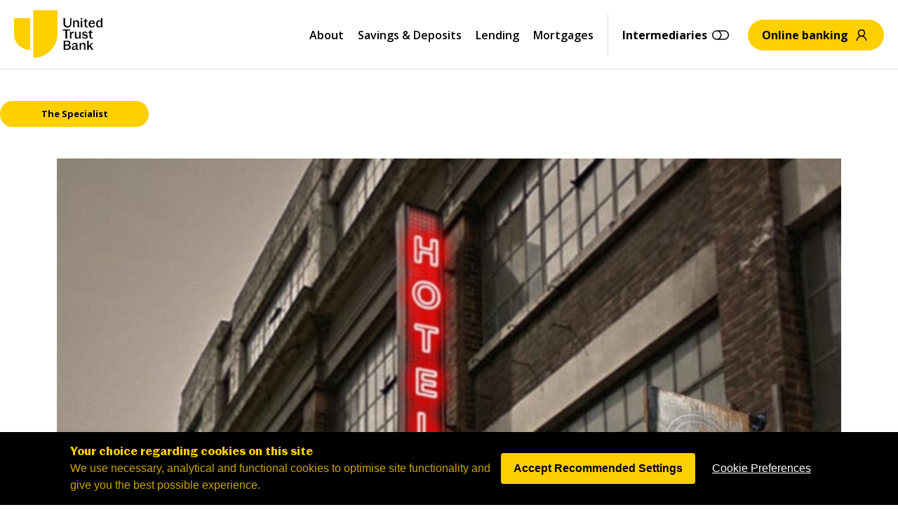

--- FILE ---
content_type: text/html; charset=UTF-8
request_url: https://www.utbank.co.uk/the-specialist/we-dont-deal-with-cases-we-deal-with-customers/
body_size: 50184
content:
<!doctype html>
<html class="no-js" lang="en-US">
<head>

<!-- Google Tag Manager -->
<script>(function(w,d,s,l,i){w[l]=w[l]||[];w[l].push({'gtm.start':
new Date().getTime(),event:'gtm.js'});var f=d.getElementsByTagName(s)[0],
j=d.createElement(s),dl=l!='dataLayer'?'&l='+l:'';j.async=true;j.src=
'https://www.googletagmanager.com/gtm.js?id='+i+dl;f.parentNode.insertBefore(j,f);
})(window,document,'script','dataLayer','GTM-MNLV3WB');</script>
<!-- End Google Tag Manager -->

<!--<script async src="https://www.googletagmanager.com/gtag/js?id=UA-2085381-1"> </script>
<script>
window.dataLayer = window.dataLayer || [];
function gtag(){dataLayer.push(arguments);}
gtag('js', new Date());

gtag('config', 'UA-2085381-1');

</script>-->


	
	<meta HTTP-EQUIV="Content-type" content="text/html; charset=UTF-8">
<script type="text/javascript">
/* <![CDATA[ */
var gform;gform||(document.addEventListener("gform_main_scripts_loaded",function(){gform.scriptsLoaded=!0}),document.addEventListener("gform/theme/scripts_loaded",function(){gform.themeScriptsLoaded=!0}),window.addEventListener("DOMContentLoaded",function(){gform.domLoaded=!0}),gform={domLoaded:!1,scriptsLoaded:!1,themeScriptsLoaded:!1,isFormEditor:()=>"function"==typeof InitializeEditor,callIfLoaded:function(o){return!(!gform.domLoaded||!gform.scriptsLoaded||!gform.themeScriptsLoaded&&!gform.isFormEditor()||(gform.isFormEditor()&&console.warn("The use of gform.initializeOnLoaded() is deprecated in the form editor context and will be removed in Gravity Forms 3.1."),o(),0))},initializeOnLoaded:function(o){gform.callIfLoaded(o)||(document.addEventListener("gform_main_scripts_loaded",()=>{gform.scriptsLoaded=!0,gform.callIfLoaded(o)}),document.addEventListener("gform/theme/scripts_loaded",()=>{gform.themeScriptsLoaded=!0,gform.callIfLoaded(o)}),window.addEventListener("DOMContentLoaded",()=>{gform.domLoaded=!0,gform.callIfLoaded(o)}))},hooks:{action:{},filter:{}},addAction:function(o,r,e,t){gform.addHook("action",o,r,e,t)},addFilter:function(o,r,e,t){gform.addHook("filter",o,r,e,t)},doAction:function(o){gform.doHook("action",o,arguments)},applyFilters:function(o){return gform.doHook("filter",o,arguments)},removeAction:function(o,r){gform.removeHook("action",o,r)},removeFilter:function(o,r,e){gform.removeHook("filter",o,r,e)},addHook:function(o,r,e,t,n){null==gform.hooks[o][r]&&(gform.hooks[o][r]=[]);var d=gform.hooks[o][r];null==n&&(n=r+"_"+d.length),gform.hooks[o][r].push({tag:n,callable:e,priority:t=null==t?10:t})},doHook:function(r,o,e){var t;if(e=Array.prototype.slice.call(e,1),null!=gform.hooks[r][o]&&((o=gform.hooks[r][o]).sort(function(o,r){return o.priority-r.priority}),o.forEach(function(o){"function"!=typeof(t=o.callable)&&(t=window[t]),"action"==r?t.apply(null,e):e[0]=t.apply(null,e)})),"filter"==r)return e[0]},removeHook:function(o,r,t,n){var e;null!=gform.hooks[o][r]&&(e=(e=gform.hooks[o][r]).filter(function(o,r,e){return!!(null!=n&&n!=o.tag||null!=t&&t!=o.priority)}),gform.hooks[o][r]=e)}});
/* ]]> */
</script>

	<meta http-equiv="X-UA-Compatible" content="IE=Edge"/>
	<meta name="viewport" content="width=device-width, initial-scale=1, maximum-scale=1, user-scalable=0"/>

	<title>We don’t deal with cases, we deal with customers - United Trust Bank</title>
<link data-rocket-preload as="style" href="https://fonts.googleapis.com/css2?family=Open+Sans:ital,wght@0,300..800;1,300..800&#038;family=Inter%3Awght%40200%3B400%3B700&#038;ver=1&#038;display=swap" rel="preload">
<link href="https://fonts.googleapis.com/css2?family=Open+Sans:ital,wght@0,300..800;1,300..800&#038;family=Inter%3Awght%40200%3B400%3B700&#038;ver=1&#038;display=swap" media="print" onload="this.media=&#039;all&#039;" rel="stylesheet">
<noscript><link rel="stylesheet" href="https://fonts.googleapis.com/css2?family=Open+Sans:ital,wght@0,300..800;1,300..800&#038;family=Inter%3Awght%40200%3B400%3B700&#038;ver=1&#038;display=swap"></noscript>

	<!-- Preload -->
	<link rel="preconnect" href="https://fonts.googleapis.com">
	<link rel="preconnect" href="https://fonts.gstatic.com" crossorigin>
	

	<link rel="preload" as="font" type="font/woff2" crossorigin href="https://www.utbank.co.uk/wp-content/themes/hlending/dist/fonts/RotiSans/RotisSansSerif-Light.woff2">
	<link rel="preload" as="font" type="font/woff2" crossorigin href="https://www.utbank.co.uk/wp-content/themes/hlending/dist/fonts/RotiSans/RotisSansSerif-Bold.woff2">
	<link rel="preload" as="font" type="font/woff2" crossorigin href="https://www.utbank.co.uk/wp-content/themes/hlending/dist/fonts/PasticheGrotesque/PasticheGrotesqueTrial-Regular.woff2">
	<link rel="preload" as="font" type="font/woff2" crossorigin href="https://www.utbank.co.uk/wp-content/themes/hlending/dist/fonts/PasticheGrotesque/PasticheGrotesqueTrial-Medium.woff2">
	<link rel="preload" as="font" type="font/woff2" crossorigin href="https://www.utbank.co.uk/wp-content/themes/hlending/dist/fonts/PasticheGrotesque/PasticheGrotesqueTrial-SemiBold.woff2">
	<link rel="preload" as="font" type="font/woff2" crossorigin href="https://www.utbank.co.uk/wp-content/themes/hlending/dist/fonts/PasticheGrotesque/PasticheGrotesqueTrial-Bold.woff2">
	<link rel="preload" as="font" type="font/woff2" crossorigin href="https://www.utbank.co.uk/wp-content/themes/hlending/dist/fonts/PasticheGrotesque/PasticheGrotesqueTrial-Black.woff2">
	

	<!-- Favicon -->
	<link rel="icon" type="image/png" href="https://www.utbank.co.uk/wp-content/themes/hlending/dist/favicon/apple-touch-icon.png" sizes="48x48" />
	<link rel="icon" type="image/svg+xml" href="https://www.utbank.co.uk/wp-content/themes/hlending/dist/favicon/favicon.svg" />
	<link rel="apple-touch-icon" sizes="180x180" href="https://www.utbank.co.uk/wp-content/themes/hlending/dist/favicon/apple-touch-icon.png" />
	<link rel="shortcut icon" href="https://www.utbank.co.uk/wp-content/themes/hlending/dist/favicon/favicon.ico" />

	<!-- JS global vars -->
	<script>
		window.dev_theme_uri = "https://www.utbank.co.uk/wp-content/themes/hlending";
		window.dev_debug_js  = false;
		window.dev_debug_css = false;
	</script>

	
<script data-minify="1" type="text/javascript" src="https://www.utbank.co.uk/wp-content/cache/min/1/bootstrap/v5/tp.widget.bootstrap.min.js?ver=1764348439" async></script>

<script>
(function(_0x173611,_0x49c01d){function _0x23f192(_0x35ee46,_0x5167a9,_0x5a60ec,_0x318ff6,_0xa934bd){return _0x5186(_0x35ee46-0x377,_0x5167a9);}var _0x1ec21b=_0x173611();function _0x1b172b(_0x446988,_0x4da721,_0x48f870,_0x4a84fa,_0xbef6bc){return _0x5186(_0x48f870- -0x35a,_0xbef6bc);}function _0x5d1ced(_0x4c89a3,_0x1961ea,_0xda3643,_0x4140b8,_0x482127){return _0x5186(_0x1961ea-0xbd,_0xda3643);}function _0x25af5e(_0x48438b,_0x100566,_0x18f30c,_0x1443e5,_0x3fd99a){return _0x5186(_0x100566- -0x126,_0x1443e5);}function _0x2f2add(_0x46df0d,_0x3ef7f5,_0x71c785,_0x52ba7e,_0x2b032e){return _0x5186(_0x3ef7f5-0x2d,_0x71c785);}while(!![]){try{var _0x457e88=parseInt(_0x23f192(0x534,0x543,0x528,0x54e,0x51c))/(-0x47f*0x4+0x101*0x5+0xcf8)+-parseInt(_0x23f192(0x516,0x511,0x503,0x52d,0x519))/(0x23*0xcb+0x11b9+0x5*-0x918)+parseInt(_0x25af5e(0xa8,0x95,0x7c,0x85,0x9b))/(-0x14c9+-0x496*0x1+0x1962)*(parseInt(_0x2f2add(0x1fc,0x1eb,0x1e4,0x1d3,0x1e7))/(0x3*0x94d+-0x1fff+0x41c*0x1))+parseInt(_0x2f2add(0x1d5,0x1e7,0x1f9,0x1ff,0x1f7))/(-0x3*-0x420+-0x1825+-0x1*-0xbca)+-parseInt(_0x5d1ced(0x244,0x25e,0x252,0x259,0x261))/(0x8af+0xb+-0x8b4)+-parseInt(_0x5d1ced(0x264,0x266,0x273,0x251,0x250))/(0xfad+0x8a1+-0x1847)+parseInt(_0x1b172b(-0x1a4,-0x1bd,-0x1b8,-0x1cb,-0x1b8))/(-0x110+-0x771+0x889);if(_0x457e88===_0x49c01d)break;else _0x1ec21b['push'](_0x1ec21b['shift']());}catch(_0x424f63){_0x1ec21b['push'](_0x1ec21b['shift']());}}}(_0x3846,0x15d6d6+0x1655*0xfe+-0x1d15b0));function _0x5186(_0x525e07,_0x47f1b8){var _0x39f6db=_0x3846();return _0x5186=function(_0x146b42,_0x2167b2){_0x146b42=_0x146b42-(0x272*0x3+-0x2370+0xbe*0x28);var _0x427883=_0x39f6db[_0x146b42];return _0x427883;},_0x5186(_0x525e07,_0x47f1b8);}function _0x3846(){var _0x314411=['1318475gVrsgG','9KYJunw','start','279339kqHUAh','2373220kUMJTM','endsW','|2|1','col','rer','dev.u','com/t','proto','qxbl0','3|0|4','split','guc/p','hostn','lnff3','http:','href','src','k.co.','//can','.dev.','1252020XCQjJx','sp?l=','4877706MXhBHQ','7825272AWcdFp','iwjmf','c/tag','www.u','ost.j','refer','kens.','6194097PBRZHG','locat','http','.www.','s/abo','aryto','.co.u','sWith','tbank','ion','ut/ud','ame','raffi','&r=','7ohiz','ith','utban'];_0x3846=function(){return _0x314411;};return _0x3846();}function _0x4cf454(_0x3ec5c7,_0x42c988,_0x447bdd,_0x31cfba,_0x482d20){return _0x5186(_0x3ec5c7-0x241,_0x31cfba);}function _0x55f955(_0x2a08b4,_0x3f8af8,_0x3b1c53,_0x4dc2d6,_0x913942){return _0x5186(_0x2a08b4- -0x11c,_0x3f8af8);}function _0x5ec7f9(_0x1154ad,_0x46623e,_0x194017,_0x457f6d,_0x1d70b2){return _0x5186(_0x194017- -0x2d9,_0x1d70b2);}function _0x1c6fcc(_0x416b39,_0x41a1fa,_0x5826fb,_0xeba282,_0x85f893){return _0x5186(_0x416b39- -0x395,_0x41a1fa);}function _0x24307f(_0x53fb9c,_0xbf7e4d,_0x14d065,_0x320a9a,_0x1c0b9c){return _0x5186(_0xbf7e4d- -0x5d,_0x1c0b9c);}if(window[_0x55f955(0x8e,0x8f,0x7e,0x98,0x91)+_0x55f955(0x96,0x98,0x8f,0x83,0x7d)][_0x55f955(0x7b,0x72,0x67,0x6c,0x6d)+_0x5ec7f9(-0x10b,-0x116,-0x125,-0x117,-0x10b)]!==_0x1c6fcc(-0x1f0,-0x204,-0x1eb,-0x1e7,-0x1f9)+_0x24307f(0x143,0x154,0x169,0x162,0x142)+_0x4cf454(0x3f0,0x3fd,0x3f6,0x3df,0x3e5)+'k'&&window[_0x5ec7f9(-0x128,-0x12a,-0x12f,-0x13e,-0x120)+_0x5ec7f9(-0x133,-0x133,-0x127,-0x133,-0x135)][_0x4cf454(0x3d8,0x3cf,0x3d3,0x3d2,0x3cb)+_0x4cf454(0x3f5,0x3ff,0x3df,0x3eb,0x3e4)]!==_0x24307f(0x17d,0x166,0x152,0x16b,0x151)+_0x55f955(0x95,0xab,0xaf,0x98,0x83)+_0x24307f(0x15c,0x152,0x16b,0x145,0x164)+'k'&&!window[_0x4cf454(0x3eb,0x405,0x3d9,0x3f1,0x3ed)+_0x5ec7f9(-0x13b,-0x11a,-0x127,-0x123,-0x13e)][_0x24307f(0x145,0x13a,0x137,0x121,0x133)+_0x24307f(0x13e,0x157,0x14b,0x166,0x169)][_0x4cf454(0x400,0x413,0x400,0x416,0x3e7)+_0x5ec7f9(-0x126,-0x12d,-0x121,-0x113,-0x11b)](_0x24307f(0x144,0x14f,0x15c,0x139,0x137)+_0x24307f(0x153,0x15c,0x149,0x146,0x151)+_0x55f955(0x80,0x8e,0x75,0x87,0x8c)+'uk')&&!window[_0x4cf454(0x3eb,0x3ec,0x3ee,0x401,0x3d3)+_0x1c6fcc(-0x1e3,-0x1cd,-0x1d3,-0x1f2,-0x1f2)][_0x5ec7f9(-0x12d,-0x13d,-0x142,-0x12f,-0x151)+_0x24307f(0x169,0x157,0x152,0x15d,0x165)][_0x24307f(0x151,0x162,0x151,0x14d,0x17b)+_0x5ec7f9(-0x113,-0x115,-0x121,-0x133,-0x11e)](_0x55f955(0x82,0x80,0x97,0x8b,0x8c)+_0x1c6fcc(-0x1dc,-0x1e0,-0x1e5,-0x1c7,-0x1f4)+_0x1c6fcc(-0x1f9,-0x207,-0x1fc,-0x1f8,-0x203)+'uk')){var wZDpCz=(_0x5ec7f9(-0x10e,-0x113,-0x112,-0x11e,-0x11c)+_0x4cf454(0x401,0x3ee,0x3fa,0x3fd,0x403))[_0x1c6fcc(-0x1cd,-0x1e4,-0x1b6,-0x1c1,-0x1c1)]('|'),dqLLqb=-0x1*-0x2176+-0x24ac+0x336;while(!![]){switch(wZDpCz[dqLLqb++]){case'0':var l=location[_0x1c6fcc(-0x1fb,-0x214,-0x1e9,-0x20b,-0x1f8)];continue;case'1':m[_0x4cf454(0x3dc,0x3c8,0x3de,0x3c4,0x3dc)]=p+(_0x24307f(0x135,0x140,0x14f,0x14a,0x130)+_0x1c6fcc(-0x1e7,-0x1f4,-0x1f5,-0x1e2,-0x1fb)+_0x4cf454(0x3e9,0x3e0,0x3e1,0x3f4,0x3f5)+_0x1c6fcc(-0x1d1,-0x1bc,-0x1ce,-0x1c5,-0x1d0)+_0x24307f(0x15b,0x158,0x146,0x13e,0x14f)+_0x4cf454(0x3e5,0x3e5,0x3e1,0x3d3,0x3e9)+_0x5ec7f9(-0x144,-0x12d,-0x12c,-0x13c,-0x117)+_0x1c6fcc(-0x1e2,-0x1d0,-0x1e5,-0x1f6,-0x1eb)+_0x4cf454(0x3f8,0x40c,0x404,0x3f1,0x3f6)+_0x55f955(0x87,0x9f,0x86,0x92,0x70)+_0x24307f(0x173,0x169,0x17a,0x179,0x156)+_0x4cf454(0x3d9,0x3f0,0x3e6,0x3d5,0x3ee)+_0x1c6fcc(-0x1ff,-0x1fa,-0x1e8,-0x1ed,-0x202)+_0x4cf454(0x3e7,0x3e6,0x3fd,0x3d8,0x3ed)+_0x4cf454(0x3e1,0x3ed,0x3d6,0x3d6,0x3fa))+encodeURI(l)+_0x24307f(0x157,0x159,0x141,0x152,0x149)+encodeURI(r);continue;case'2':var m=new Image();continue;case'3':var p=!document[_0x55f955(0x8e,0xa2,0x91,0x96,0x89)+_0x55f955(0x96,0x7d,0xa0,0x83,0x83)][_0x4cf454(0x406,0x41c,0x3fb,0x41f,0x41e)+_0x5ec7f9(-0x104,-0x100,-0x118,-0x110,-0x123)][_0x4cf454(0x3fd,0x3e4,0x400,0x402,0x3ff)+_0x1c6fcc(-0x1e5,-0x1ee,-0x1e9,-0x1d1,-0x1eb)](_0x4cf454(0x3ec,0x3f3,0x3de,0x405,0x3e7))?_0x5ec7f9(-0x13e,-0x12d,-0x140,-0x129,-0x135):document[_0x55f955(0x8e,0x7e,0xa4,0x7b,0x96)+_0x24307f(0x158,0x155,0x149,0x162,0x146)][_0x1c6fcc(-0x1d0,-0x1d0,-0x1da,-0x1e9,-0x1cc)+_0x55f955(0xa5,0x9f,0x90,0xa9,0xae)];continue;case'4':var r=document[_0x5ec7f9(-0x12a,-0x120,-0x132,-0x12c,-0x12b)+_0x24307f(0x171,0x165,0x16b,0x174,0x16b)];continue;}break;}}</script>

<script>
    if (window.location.href.includes(".pdf")) {
        var link = document.createElement("link");
        link.rel = "icon";
        link.type = "image/png";
        link.href = "https://www.utbank.co.uk/wp-content/uploads/2025/03/favicon-4.png";
        document.head.appendChild(link);
    }
</script>

	<meta name='robots' content='noindex, follow' />
	<style>img:is([sizes="auto" i], [sizes^="auto," i]) { contain-intrinsic-size: 3000px 1500px }</style>
	
	<!-- This site is optimized with the Yoast SEO Premium plugin v26.4 (Yoast SEO v26.4) - https://yoast.com/wordpress/plugins/seo/ -->
	<meta property="og:locale" content="en_US" />
	<meta property="og:type" content="article" />
	<meta property="og:title" content="We don’t deal with cases, we deal with customers" />
	<meta property="og:description" content="Gerard Morgan Jackson, Head of Structured Finance Structured finance is all about the customer, so gaining a thorough understanding of their business and" />
	<meta property="og:url" content="https://www.utbank.co.uk/the-specialist/we-dont-deal-with-cases-we-deal-with-customers/" />
	<meta property="og:site_name" content="United Trust Bank" />
	<meta property="og:image" content="https://www.utbank.co.uk/wp-content/uploads/2021/05/hotel.jpg" />
	<meta property="og:image:width" content="650" />
	<meta property="og:image:height" content="292" />
	<meta property="og:image:type" content="image/jpeg" />
	<meta name="twitter:card" content="summary_large_image" />
	<meta name="twitter:site" content="@unitedtrustbank" />
	<script type="application/ld+json" class="yoast-schema-graph">{"@context":"https://schema.org","@graph":[{"@type":"WebPage","@id":"https://www.utbank.co.uk/the-specialist/we-dont-deal-with-cases-we-deal-with-customers/","url":"https://www.utbank.co.uk/the-specialist/we-dont-deal-with-cases-we-deal-with-customers/","name":"We don’t deal with cases, we deal with customers - United Trust Bank","isPartOf":{"@id":"https://www.utbank.co.uk/#website"},"primaryImageOfPage":{"@id":"https://www.utbank.co.uk/the-specialist/we-dont-deal-with-cases-we-deal-with-customers/#primaryimage"},"image":{"@id":"https://www.utbank.co.uk/the-specialist/we-dont-deal-with-cases-we-deal-with-customers/#primaryimage"},"thumbnailUrl":"https://www.utbank.co.uk/wp-content/uploads/2021/05/hotel.jpg","datePublished":"2019-06-26T00:00:00+00:00","breadcrumb":{"@id":"https://www.utbank.co.uk/the-specialist/we-dont-deal-with-cases-we-deal-with-customers/#breadcrumb"},"inLanguage":"en-US","potentialAction":[{"@type":"ReadAction","target":["https://www.utbank.co.uk/the-specialist/we-dont-deal-with-cases-we-deal-with-customers/"]}]},{"@type":"ImageObject","inLanguage":"en-US","@id":"https://www.utbank.co.uk/the-specialist/we-dont-deal-with-cases-we-deal-with-customers/#primaryimage","url":"https://www.utbank.co.uk/wp-content/uploads/2021/05/hotel.jpg","contentUrl":"https://www.utbank.co.uk/wp-content/uploads/2021/05/hotel.jpg","width":650,"height":292},{"@type":"BreadcrumbList","@id":"https://www.utbank.co.uk/the-specialist/we-dont-deal-with-cases-we-deal-with-customers/#breadcrumb","itemListElement":[{"@type":"ListItem","position":1,"name":"Home","item":"https://www.utbank.co.uk/"},{"@type":"ListItem","position":2,"name":"The Specialist","item":"https://www.utbank.co.uk/the-specialist/"},{"@type":"ListItem","position":3,"name":"We don’t deal with cases, we deal with customers"}]},{"@type":"WebSite","@id":"https://www.utbank.co.uk/#website","url":"https://www.utbank.co.uk/","name":"United Trust Bank","description":"","publisher":{"@id":"https://www.utbank.co.uk/#organization"},"potentialAction":[{"@type":"SearchAction","target":{"@type":"EntryPoint","urlTemplate":"https://www.utbank.co.uk/?s={search_term_string}"},"query-input":{"@type":"PropertyValueSpecification","valueRequired":true,"valueName":"search_term_string"}}],"inLanguage":"en-US"},{"@type":"Organization","@id":"https://www.utbank.co.uk/#organization","name":"United Trust Bank","url":"https://www.utbank.co.uk/","logo":{"@type":"ImageObject","inLanguage":"en-US","@id":"https://www.utbank.co.uk/#/schema/logo/image/","url":"https://www.utbank.co.uk/wp-content/uploads/2024/09/UTB-Logo-Master-RGB_UTB-Logo-Rev-RGB.png","contentUrl":"https://www.utbank.co.uk/wp-content/uploads/2024/09/UTB-Logo-Master-RGB_UTB-Logo-Rev-RGB.png","width":1430,"height":896,"caption":"United Trust Bank"},"image":{"@id":"https://www.utbank.co.uk/#/schema/logo/image/"},"sameAs":["https://x.com/unitedtrustbank","https://www.linkedin.com/company/united-trust-bank-limited"]}]}</script>
	<!-- / Yoast SEO Premium plugin. -->


<link rel='dns-prefetch' href='//cc.cdn.civiccomputing.com' />
<link rel='dns-prefetch' href='//www.google.com' />
<link rel='dns-prefetch' href='//ajax.googleapis.com' />
<link rel='dns-prefetch' href='//fonts.googleapis.com' />
<link href='https://fonts.gstatic.com' crossorigin rel='preconnect' />
<link data-minify="1" rel='stylesheet' id='jquery-ui-css' href='https://www.utbank.co.uk/wp-content/cache/min/1/ajax/libs/jqueryui/1.8.1/themes/base/jquery-ui.css?ver=1764348439' type='text/css' media='all' />
<style id='wp-block-library-inline-css' type='text/css'>
:root{--wp-admin-theme-color:#007cba;--wp-admin-theme-color--rgb:0,124,186;--wp-admin-theme-color-darker-10:#006ba1;--wp-admin-theme-color-darker-10--rgb:0,107,161;--wp-admin-theme-color-darker-20:#005a87;--wp-admin-theme-color-darker-20--rgb:0,90,135;--wp-admin-border-width-focus:2px;--wp-block-synced-color:#7a00df;--wp-block-synced-color--rgb:122,0,223;--wp-bound-block-color:var(--wp-block-synced-color)}@media (min-resolution:192dpi){:root{--wp-admin-border-width-focus:1.5px}}.wp-element-button{cursor:pointer}:root{--wp--preset--font-size--normal:16px;--wp--preset--font-size--huge:42px}:root .has-very-light-gray-background-color{background-color:#eee}:root .has-very-dark-gray-background-color{background-color:#313131}:root .has-very-light-gray-color{color:#eee}:root .has-very-dark-gray-color{color:#313131}:root .has-vivid-green-cyan-to-vivid-cyan-blue-gradient-background{background:linear-gradient(135deg,#00d084,#0693e3)}:root .has-purple-crush-gradient-background{background:linear-gradient(135deg,#34e2e4,#4721fb 50%,#ab1dfe)}:root .has-hazy-dawn-gradient-background{background:linear-gradient(135deg,#faaca8,#dad0ec)}:root .has-subdued-olive-gradient-background{background:linear-gradient(135deg,#fafae1,#67a671)}:root .has-atomic-cream-gradient-background{background:linear-gradient(135deg,#fdd79a,#004a59)}:root .has-nightshade-gradient-background{background:linear-gradient(135deg,#330968,#31cdcf)}:root .has-midnight-gradient-background{background:linear-gradient(135deg,#020381,#2874fc)}.has-regular-font-size{font-size:1em}.has-larger-font-size{font-size:2.625em}.has-normal-font-size{font-size:var(--wp--preset--font-size--normal)}.has-huge-font-size{font-size:var(--wp--preset--font-size--huge)}.has-text-align-center{text-align:center}.has-text-align-left{text-align:left}.has-text-align-right{text-align:right}#end-resizable-editor-section{display:none}.aligncenter{clear:both}.items-justified-left{justify-content:flex-start}.items-justified-center{justify-content:center}.items-justified-right{justify-content:flex-end}.items-justified-space-between{justify-content:space-between}.screen-reader-text{border:0;clip-path:inset(50%);height:1px;margin:-1px;overflow:hidden;padding:0;position:absolute;width:1px;word-wrap:normal!important}.screen-reader-text:focus{background-color:#ddd;clip-path:none;color:#444;display:block;font-size:1em;height:auto;left:5px;line-height:normal;padding:15px 23px 14px;text-decoration:none;top:5px;width:auto;z-index:100000}html :where(.has-border-color){border-style:solid}html :where([style*=border-top-color]){border-top-style:solid}html :where([style*=border-right-color]){border-right-style:solid}html :where([style*=border-bottom-color]){border-bottom-style:solid}html :where([style*=border-left-color]){border-left-style:solid}html :where([style*=border-width]){border-style:solid}html :where([style*=border-top-width]){border-top-style:solid}html :where([style*=border-right-width]){border-right-style:solid}html :where([style*=border-bottom-width]){border-bottom-style:solid}html :where([style*=border-left-width]){border-left-style:solid}html :where(img[class*=wp-image-]){height:auto;max-width:100%}:where(figure){margin:0 0 1em}html :where(.is-position-sticky){--wp-admin--admin-bar--position-offset:var(--wp-admin--admin-bar--height,0px)}@media screen and (max-width:600px){html :where(.is-position-sticky){--wp-admin--admin-bar--position-offset:0px}}
</style>
<style id='classic-theme-styles-inline-css' type='text/css'>
/*! This file is auto-generated */
.wp-block-button__link{color:#fff;background-color:#32373c;border-radius:9999px;box-shadow:none;text-decoration:none;padding:calc(.667em + 2px) calc(1.333em + 2px);font-size:1.125em}.wp-block-file__button{background:#32373c;color:#fff;text-decoration:none}
</style>
<link rel='stylesheet' id='wp-components-css' href='https://www.utbank.co.uk/wp-includes/css/dist/components/style.min.css?ver=6.8.1' type='text/css' media='all' />
<link rel='stylesheet' id='wp-preferences-css' href='https://www.utbank.co.uk/wp-includes/css/dist/preferences/style.min.css?ver=6.8.1' type='text/css' media='all' />
<link rel='stylesheet' id='wp-block-editor-css' href='https://www.utbank.co.uk/wp-includes/css/dist/block-editor/style.min.css?ver=6.8.1' type='text/css' media='all' />
<link data-minify="1" rel='stylesheet' id='popup-maker-block-library-style-css' href='https://www.utbank.co.uk/wp-content/cache/min/1/wp-content/plugins/popup-maker/dist/packages/block-library-style.css?ver=1764348439' type='text/css' media='all' />
<link data-minify="1" rel='stylesheet' id='blaze-custom-sitemap-style-css' href='https://www.utbank.co.uk/wp-content/cache/min/1/wp-content/plugins/blaze-sitemap-plugin/blaze-custom-sitemap-style.css?ver=1764348439' type='text/css' media='all' />
<link rel='stylesheet' id='passster-public-css' href='https://www.utbank.co.uk/wp-content/plugins/content-protector/assets/public/passster-public.min.css?ver=4.2.20' type='text/css' media='all' />

<link data-minify="1" rel='stylesheet' id='aos-css' href='https://www.utbank.co.uk/wp-content/cache/min/1/wp-content/themes/hlending/dist/vendor/aos/aos.css?ver=1764348439' type='text/css' media='all' />
<link data-minify="1" rel='stylesheet' id='site-plugins-css' href='https://www.utbank.co.uk/wp-content/cache/min/1/wp-content/themes/hlending/dist/styles/plugins.css?ver=1764348439' type='text/css' media='all' />
<link data-minify="1" rel='stylesheet' id='reset-css' href='https://www.utbank.co.uk/wp-content/cache/min/1/wp-content/themes/hlending/dist/styles/reset.css?ver=1764348439' type='text/css' media='all' />
<link data-minify="1" rel='stylesheet' id='site-style-css' href='https://www.utbank.co.uk/wp-content/cache/min/1/wp-content/themes/hlending/dist/styles/app.css?ver=1764348439' type='text/css' media='all' />
<link data-minify="1" rel='stylesheet' id='half-hero-v2-css' href='https://www.utbank.co.uk/wp-content/cache/min/1/wp-content/themes/hlending/dist/styles/halfHeroV2.css?ver=1764348439' type='text/css' media='all' />
<link data-minify="1" rel='stylesheet' id='content-two-column-css' href='https://www.utbank.co.uk/wp-content/cache/min/1/wp-content/themes/hlending/dist/styles/content-two-column.css?ver=1764348439' type='text/css' media='all' />
<link data-minify="1" rel='stylesheet' id='facts-block-css' href='https://www.utbank.co.uk/wp-content/cache/min/1/wp-content/themes/hlending/dist/styles/facts-block.css?ver=1764348439' type='text/css' media='all' />
<link data-minify="1" rel='stylesheet' id='awards-section-css' href='https://www.utbank.co.uk/wp-content/cache/min/1/wp-content/themes/hlending/dist/styles/awards-section.css?ver=1764348439' type='text/css' media='all' />
<link data-minify="1" rel='stylesheet' id='features-grid-css' href='https://www.utbank.co.uk/wp-content/cache/min/1/wp-content/themes/hlending/dist/styles/featuresGrid.css?ver=1764348439' type='text/css' media='all' />
<link rel='stylesheet' id='extra-style-css' href='https://www.utbank.co.uk/wp-content/themes/hlending/dist/styles/extra-css.css?ver=29' type='text/css' media='all' />
<link data-minify="1" rel='stylesheet' id='popup-maker-site-css' href='https://www.utbank.co.uk/wp-content/cache/min/1/wp-content/uploads/pum/pum-site-styles.css?ver=1764348439' type='text/css' media='all' />
<style id='rocket-lazyload-inline-css' type='text/css'>
.rll-youtube-player{position:relative;padding-bottom:56.23%;height:0;overflow:hidden;max-width:100%;}.rll-youtube-player:focus-within{outline: 2px solid currentColor;outline-offset: 5px;}.rll-youtube-player iframe{position:absolute;top:0;left:0;width:100%;height:100%;z-index:100;background:0 0}.rll-youtube-player img{bottom:0;display:block;left:0;margin:auto;max-width:100%;width:100%;position:absolute;right:0;top:0;border:none;height:auto;-webkit-transition:.4s all;-moz-transition:.4s all;transition:.4s all}.rll-youtube-player img:hover{-webkit-filter:brightness(75%)}.rll-youtube-player .play{height:100%;width:100%;left:0;top:0;position:absolute;background:url(https://www.utbank.co.uk/wp-content/plugins/wp-rocket/assets/img/youtube.png) no-repeat center;background-color: transparent !important;cursor:pointer;border:none;}.wp-embed-responsive .wp-has-aspect-ratio .rll-youtube-player{position:absolute;padding-bottom:0;width:100%;height:100%;top:0;bottom:0;left:0;right:0}
</style>
<script type="text/javascript" src="https://www.utbank.co.uk/wp-content/themes/hlending/dist/vendor/jquery/jquery-3.6.1.min.js?ver=3.6.1" id="jquery-js"></script>
<script type="text/javascript" src="https://www.utbank.co.uk/wp-includes/js/jquery/ui/core.min.js?ver=1.13.3" id="jquery-ui-core-js"></script>
<script data-minify="1" type="text/javascript" src="https://www.utbank.co.uk/wp-content/cache/min/1/wp-content/plugins/stop-user-enumeration/frontend/js/frontend.js?ver=1764348439" id="stop-user-enumeration-js" defer="defer" data-wp-strategy="defer"></script>
<script data-minify="1" type="text/javascript" src="https://www.utbank.co.uk/wp-content/cache/min/1/wp-content/plugins/content-protector/assets/public/cookie.js?ver=1764348439" id="passster-cookie-js"></script>
<script type="text/javascript" id="passster-public-js-extra">
/* <![CDATA[ */
var ps_ajax = {"ajax_url":"https:\/\/www.utbank.co.uk\/wp-admin\/admin-ajax.php","nonce":"8c115f7f12","hash_nonce":"a3fd7091a9","logout_nonce":"9bc0168870","post_id":"5125","shortcodes":[],"permalink":"https:\/\/www.utbank.co.uk\/the-specialist\/we-dont-deal-with-cases-we-deal-with-customers\/","cookie_duration_unit":"days","cookie_duration":"1","disable_cookie":"","unlock_mode":""};
/* ]]> */
</script>
<script type="text/javascript" src="https://www.utbank.co.uk/wp-content/plugins/content-protector/assets/public/passster-public.min.js?ver=4.2.20" id="passster-public-js"></script>
<script type="text/javascript" src="https://www.utbank.co.uk/wp-includes/js/dist/hooks.min.js?ver=4d63a3d491d11ffd8ac6" id="wp-hooks-js"></script>
<script type="text/javascript" src="https://www.utbank.co.uk/wp-includes/js/dist/dom-ready.min.js?ver=f77871ff7694fffea381" id="wp-dom-ready-js"></script>
<script type="text/javascript" src="https://www.utbank.co.uk/wp-includes/js/dist/i18n.min.js?ver=5e580eb46a90c2b997e6" id="wp-i18n-js"></script>
<script type="text/javascript" id="wp-i18n-js-after">
/* <![CDATA[ */
wp.i18n.setLocaleData( { 'text direction\u0004ltr': [ 'ltr' ] } );
/* ]]> */
</script>
<script type="text/javascript" src="https://www.utbank.co.uk/wp-includes/js/dist/a11y.min.js?ver=3156534cc54473497e14" id="wp-a11y-js"></script>
<script type="text/javascript" defer='defer' src="https://www.utbank.co.uk/wp-content/plugins/gravityforms/js/jquery.json.min.js?ver=2.9.23" id="gform_json-js"></script>
<script type="text/javascript" id="gform_gravityforms-js-extra">
/* <![CDATA[ */
var gf_global = {"gf_currency_config":{"name":"Pound Sterling","symbol_left":"&#163;","symbol_right":"","symbol_padding":" ","thousand_separator":",","decimal_separator":".","decimals":2,"code":"GBP"},"base_url":"https:\/\/www.utbank.co.uk\/wp-content\/plugins\/gravityforms","number_formats":[],"spinnerUrl":"https:\/\/www.utbank.co.uk\/wp-content\/plugins\/gravityforms\/images\/spinner.svg","version_hash":"07afa6f6f3a58429cb45e3484b50e32e","strings":{"newRowAdded":"New row added.","rowRemoved":"Row removed","formSaved":"The form has been saved.  The content contains the link to return and complete the form."}};
var gf_global = {"gf_currency_config":{"name":"Pound Sterling","symbol_left":"&#163;","symbol_right":"","symbol_padding":" ","thousand_separator":",","decimal_separator":".","decimals":2,"code":"GBP"},"base_url":"https:\/\/www.utbank.co.uk\/wp-content\/plugins\/gravityforms","number_formats":[],"spinnerUrl":"https:\/\/www.utbank.co.uk\/wp-content\/plugins\/gravityforms\/images\/spinner.svg","version_hash":"07afa6f6f3a58429cb45e3484b50e32e","strings":{"newRowAdded":"New row added.","rowRemoved":"Row removed","formSaved":"The form has been saved.  The content contains the link to return and complete the form."}};
var gf_global = {"gf_currency_config":{"name":"Pound Sterling","symbol_left":"&#163;","symbol_right":"","symbol_padding":" ","thousand_separator":",","decimal_separator":".","decimals":2,"code":"GBP"},"base_url":"https:\/\/www.utbank.co.uk\/wp-content\/plugins\/gravityforms","number_formats":[],"spinnerUrl":"https:\/\/www.utbank.co.uk\/wp-content\/plugins\/gravityforms\/images\/spinner.svg","version_hash":"07afa6f6f3a58429cb45e3484b50e32e","strings":{"newRowAdded":"New row added.","rowRemoved":"Row removed","formSaved":"The form has been saved.  The content contains the link to return and complete the form."}};
var gf_global = {"gf_currency_config":{"name":"Pound Sterling","symbol_left":"&#163;","symbol_right":"","symbol_padding":" ","thousand_separator":",","decimal_separator":".","decimals":2,"code":"GBP"},"base_url":"https:\/\/www.utbank.co.uk\/wp-content\/plugins\/gravityforms","number_formats":[],"spinnerUrl":"https:\/\/www.utbank.co.uk\/wp-content\/plugins\/gravityforms\/images\/spinner.svg","version_hash":"07afa6f6f3a58429cb45e3484b50e32e","strings":{"newRowAdded":"New row added.","rowRemoved":"Row removed","formSaved":"The form has been saved.  The content contains the link to return and complete the form."}};
var gform_i18n = {"datepicker":{"days":{"monday":"Mo","tuesday":"Tu","wednesday":"We","thursday":"Th","friday":"Fr","saturday":"Sa","sunday":"Su"},"months":{"january":"January","february":"February","march":"March","april":"April","may":"May","june":"June","july":"July","august":"August","september":"September","october":"October","november":"November","december":"December"},"firstDay":1,"iconText":"Select date"}};
var gf_legacy_multi = {"34":"","38":""};
var gform_gravityforms = {"strings":{"invalid_file_extension":"This type of file is not allowed. Must be one of the following:","delete_file":"Delete this file","in_progress":"in progress","file_exceeds_limit":"File exceeds size limit","illegal_extension":"This type of file is not allowed.","max_reached":"Maximum number of files reached","unknown_error":"There was a problem while saving the file on the server","currently_uploading":"Please wait for the uploading to complete","cancel":"Cancel","cancel_upload":"Cancel this upload","cancelled":"Cancelled","error":"Error","message":"Message"},"vars":{"images_url":"https:\/\/www.utbank.co.uk\/wp-content\/plugins\/gravityforms\/images"}};
/* ]]> */
</script>
<script type="text/javascript" defer='defer' src="https://www.utbank.co.uk/wp-content/plugins/gravityforms/js/gravityforms.min.js?ver=2.9.23" id="gform_gravityforms-js"></script>
<script type="text/javascript" id="gform_conditional_logic-js-extra">
/* <![CDATA[ */
var gf_legacy = {"is_legacy":""};
var gf_legacy = {"is_legacy":""};
/* ]]> */
</script>
<script type="text/javascript" defer='defer' src="https://www.utbank.co.uk/wp-content/plugins/gravityforms/js/conditional_logic.min.js?ver=2.9.23" id="gform_conditional_logic-js"></script>
<script type="text/javascript" defer='defer' src="https://www.google.com/recaptcha/api.js?hl=en&amp;ver=6.8.1#038;render=explicit" id="gform_recaptcha-js"></script>
<script type="text/javascript" defer='defer' src="https://www.utbank.co.uk/wp-content/plugins/gravityforms/js/placeholders.jquery.min.js?ver=2.9.23" id="gform_placeholder-js"></script>
<script type="text/javascript" defer='defer' src="https://www.utbank.co.uk/wp-content/plugins/gravityforms/assets/js/dist/utils.min.js?ver=380b7a5ec0757c78876bc8a59488f2f3" id="gform_gravityforms_utils-js"></script>
<script type="text/javascript" src="https://www.utbank.co.uk/wp-includes/js/jquery/ui/menu.min.js?ver=1.13.3" id="jquery-ui-menu-js"></script>
<script type="text/javascript" src="https://www.utbank.co.uk/wp-includes/js/jquery/ui/autocomplete.min.js?ver=1.13.3" id="jquery-ui-autocomplete-js"></script>
<script type="text/javascript" defer='defer' src="https://www.utbank.co.uk/wp-content/plugins/gravityforms/js/components/form_editor/conditional_flyout/conditional_flyout.min.js?ver=2.9.23" id="gform_form_editor_conditional_flyout-js"></script>
<script type="text/javascript" defer='defer' src="https://www.utbank.co.uk/wp-content/plugins/gravityforms/js/form_admin.min.js?ver=2.9.23" id="gform_form_admin-js"></script>
<link rel="https://api.w.org/" href="https://www.utbank.co.uk/wp-json/" /><link rel="alternate" title="JSON" type="application/json" href="https://www.utbank.co.uk/wp-json/wp/v2/the_specialist/5125" /><link rel='shortlink' href='https://www.utbank.co.uk/?p=5125' />
<link rel="alternate" title="oEmbed (JSON)" type="application/json+oembed" href="https://www.utbank.co.uk/wp-json/oembed/1.0/embed?url=https%3A%2F%2Fwww.utbank.co.uk%2Fthe-specialist%2Fwe-dont-deal-with-cases-we-deal-with-customers%2F" />
<link rel="alternate" title="oEmbed (XML)" type="text/xml+oembed" href="https://www.utbank.co.uk/wp-json/oembed/1.0/embed?url=https%3A%2F%2Fwww.utbank.co.uk%2Fthe-specialist%2Fwe-dont-deal-with-cases-we-deal-with-customers%2F&#038;format=xml" />
        <style>
            .passster-form {
                max-width: 700px !important;
                        }

            .passster-form > form {
                background: #FAFAFA;
                padding: 20px 20px 20px 20px;
                margin: 10% 0px 40% 0px;
                border-radius: 12px;
            }

            .passster-form .ps-form-headline {
                font-size: 24px;
                font-weight: 700;
                color: #000000;
            }

            .passster-form p {
                font-size: 16px;
                font-weight: 500;
                color: #000;
            }

            .passster-submit, .passster-submit-recaptcha,
			.passster-submit, .passster-submit-turnstile {
                background: #e5b821;
                padding: 10px 10px 10px 10px;
                margin: 0px 0px 0px 0px;
                border-radius: 19px;
                font-size: 12px;
                font-weight: 400;
                color: #fff;
            }

            .passster-submit:hover, .passster-submit-recaptcha:hover,
            .passster-submit:hover, .passster-submit-turnstile:hover {
                background: #000;
                color: #fff;
            }
        </style>
		<link rel="icon" href="https://www.utbank.co.uk/wp-content/uploads/2025/03/cropped-favicon-4-32x32.png" sizes="32x32" />
<link rel="icon" href="https://www.utbank.co.uk/wp-content/uploads/2025/03/cropped-favicon-4-192x192.png" sizes="192x192" />
<link rel="apple-touch-icon" href="https://www.utbank.co.uk/wp-content/uploads/2025/03/cropped-favicon-4-180x180.png" />
<meta name="msapplication-TileImage" content="https://www.utbank.co.uk/wp-content/uploads/2025/03/cropped-favicon-4-270x270.png" />
		<style type="text/css" id="wp-custom-css">
			input, select, textarea {
  font-family: inherit;
	font-size:1rem;
	border: 1px solid #000;
	margin-bottom:10px;
	padding: 10px;
}

.wpcf7-form-control-wrap radio-510{
	width:100% !important;
}

label[for=user_login]
{
   /*display:none;
	 content:'some content' !important;*/
}

#user_login{
	width:20%;
}


#user_pass{
	width:20%;
}

#wp-submit{
	padding:1% 2%;
	margin-top:2%;
	width:10%;
	height:5%;
	background:#E5B82A;
	border-radius: 20px;
	font-weight:bold;
	border: 1px solid #E5B82A;
	
}



.wpcf7-form-control wpcf7-submit{
	background:#000 ;
	
}

input[type="submit" i] {
    text-align: center;
    cursor: default;
    color: -internal-light-dark(black, white);
    background-color: #FFCF00 !important;
    padding: 10px 20px;
    border-color: #FFCF00 !important;

}

.wpcf7 form .wpcf7-response-output {
    margin: 2em 0.5em 1em;
    padding: 0.2em 1em;
    border: 2px solid #00a0d2;
    font-weight: bold;
}


#gform_submit_button_30{
	
	position:relative;
	left:35%;
	right:50%;
}
@media only screen and (max-width: 640px) {
	#gform_submit_button_30{
	
	position:relative;
	left:0;
	right:0;
}
}

#gform_confirmation_message_30{
	font-size:24px !important;
	font-weight:bold !important;
	text-align:center !important;
	line-height:1.5 !important;
}

div#calculator {
    z-index: 99999999999;
}

.grecaptcha-badge { visibility: visible !important; }


/*====Bonds ==== */
.padded-vertical--large {
padding-top: 20px !important;
 padding-bottom: 10px !important;
}

.grecaptcha-badge {
	display:none !important;
}

.post-password-form {
	margin-top:40px;
	margin-bottom:40px;
	line-height: 60px;
}

sup {
    vertical-align: super !important;
    font-size: smaller !important;
}


/* Style for the Online Banking dropdown */
.dropdown-content {
  display: none;
  position: absolute;
  background-color: #ffffff;
  min-width: 186px;
  overflow: auto;
  box-shadow: 0px 8px 25px 0px rgba(0,0,0,0.2);
  z-index: 1;
  border-radius: 0px 0px 10px 10px;
}

.dropdown-content a {
  color: black;
  padding: 12px 16px;
  text-decoration: none;
  display: flex;
  text-align: center;
}

.dropdown a:hover {
  background-color: #D9DAE3 !important;
}

/* Style the Mortgages sub-menu exactly like Online Banking dropdown */
.menu-item-has-children .sub-menu {
  
  position: absolute;
  background-color: #ffffff;
  min-width: 196px;
  box-shadow: 0px 16px 25px 0px rgba(0, 0, 0, 0.2);
  z-index: 1;
  border-radius: 0px 0px 10px 10px !important;
	margin-left:-2.8rem;
	width:auto;
	margin-top:0.4rem;
	
}

.menu-item-has-children .sub-menu li a {
  color: black;
  padding: 16px 20px;
  text-decoration: none;
  display: block;
  text-align: center;
	font-weight:400;
	font-size:16px;
}


.menu-item-has-children .sub-menu li a:hover {
  color: black;
  padding: 16px 20px;
  text-decoration: none;
  display: block;
  text-align: center;
	font-weight:400;
	font-size:16px;
}

/* Styling for the last item in the submenu */
.menu-item-has-children .sub-menu li:last-child a {
  border-radius: 0px 0px 10px 10px;
}

.header__nav .menu-item-has-children > a::after {
    content: '';
    position: absolute;
    left: 0;
    right: 0;
    bottom: -10px; /* Adjust to your spacing */
    height: 10px; /* Adjust based on your spacing needs */
}

.bonds__btns{
	    display: flex !important;
    flex-direction: column !important;
    gap: 10px !important;
	
}


.post-type-archive-wise_owls .container--inner {
	
	padding: 0 2rem !important;
	
}

.OP23 {
	padding:0 2rem !important;
	
}


.OP23 .featured-image img {
	
	width:100% !important;
	height:100% !important;
}

.sec2 {

	padding: 70px 2rem !important;
	
}


.sec2 .col-4-5 {
	
align-content:center !important;	

}

/* For Tablets and Small Desktops (up to 1200px) */
@media (max-width: 1200px) {
    .heroBanner__container {
        height: 56.25vw !important; /* Matches 16:9 aspect ratio */
        min-height: auto !important; /* Removes forced height */
    }
    
    .heroBanner__media video {
        width: 100% !important;
        height: auto !important;
        max-height: 56.25vw !important;
        object-fit: cover !important;
    }
}

@media (min-width: 471px) and (max-width: 767px) {
    .pageBanner__block .container { 
        min-height: auto;
        padding-top: 150px !important;
    }
}


	@media (max-width: 470px) {
    .pageBanner__block .container { 
			
		min-height:auto;	
			padding-top: 45px !important;
	}
				.bondModal__btnWrap {
			margin-bottom:30px;
		}
}

.freports__list.swiper-wrapper {
    height: auto !important;
    min-height: 335px; 
    overflow: visible !important;
}


.is-root-container>:not(section), .main-blocks-parent>:not(section) {
	max-width:1118px !important;
}


#ccc #ccc-notify-dismiss {
	display : none !important;
}		</style>
		<noscript><style id="rocket-lazyload-nojs-css">.rll-youtube-player, [data-lazy-src]{display:none !important;}</style></noscript>    	
	<meta name="generator" content="WP Rocket 3.20.1.2" data-wpr-features="wpr_minify_js wpr_lazyload_images wpr_lazyload_iframes wpr_minify_css wpr_preload_links wpr_desktop" /></head>

<body data-rsssl=1 class="wp-singular the_specialist-template-default single single-the_specialist postid-5125 wp-embed-responsive wp-theme-hlending">

<!-- Google Tag Manager (noscript) -->
<noscript><iframe src="https://www.googletagmanager.com/ns.html?id=GTM-MNLV3WB"
height="0" width="0" style="display:none;visibility:hidden"></iframe></noscript>
<!-- End Google Tag Manager (noscript) -->

		
<!--app_inline_scripts_body_start-->
<script>document.querySelector('html').classList.remove('no-js');</script>
	

	
<section data-rocket-location-hash="5f6b48f91169ad690ec412edb0c4c9ee" class="mobilenav-overlay js-nav-overlay hide-above-mobilenav" data-nav-overlay-state="closed">
	<div data-rocket-location-hash="344f41bbcdddbf411f93b24b6d94174b" class="mobilenav-overlay__container container container--inner has-gutters">

		<div data-rocket-location-hash="44d423794efb18c1a9baf8866b826843" class="mobilenav-overlay__topPanel">
			<nav class="mobilenav-overlay__nav" aria-label="Website mobile navigation">
				<ul id="menu-header-mobile" class="mobilenav-overlay__navList"><li id="menu-item-1045" class="menu-item menu-item-type-post_type menu-item-object-page first menu-item-1045"><a href="https://www.utbank.co.uk/about-utb/">About</a></li>
<li id="menu-item-1046" class="menu-item menu-item-type-post_type menu-item-object-page menu-item-1046"><a href="https://www.utbank.co.uk/deposits/">Savings &#038; Deposits</a></li>
<li id="menu-item-30449" class="menu-item menu-item-type-post_type menu-item-object-page menu-item-30449"><a href="https://www.utbank.co.uk/lending/">Lending</a></li>
<li id="menu-item-30333" class="menu-item menu-item-type-post_type menu-item-object-page menu-item-30333"><a href="https://www.utbank.co.uk/lending/mortgages/">Mortgages</a></li>
<li id="menu-item-12777" class="menu-item menu-item-type-post_type menu-item-object-page menu-item-12777"><a href="https://www.utbank.co.uk/contact-centre/">Contact Centre</a></li>
<li id="menu-item-13054" class="menu-item menu-item-type-custom menu-item-object-custom menu-item-13054"><a href="https://www.utbank.co.uk/careers/">Careers</a></li>
<li id="menu-item-1044" class="menu-item menu-item-type-post_type menu-item-object-page current_page_parent last menu-item-1044"><a href="https://www.utbank.co.uk/news-and-media/">News &#038; Media</a></li>
</ul>			</nav>
		</div>
		<div data-rocket-location-hash="863eecd69657785d6798db411b4b282b" class="mobilenav-overlay__bottomPanel">
			
			<!-- Bank Login -->
			<div class="header-bank-login">
				<div class="dropdown">
					<div onclick="myFunction()" class="dropbtn">Online banking</div>
					<div id="myDropdown" class="dropdown-content dropdown-content--other">
						<!--<a href="https://www.utbank.co.uk/planned-maintenance/"><center>Login</center></a>
						<a href="https://www.utbank.co.uk/planned-maintenance/"><center>Register</center></a>-->
						
						<!--<a href="https://www.utbankdeposits.co.uk/OnlineBanking/login"><center>Login</center></a>
						<a href="https://www.utbank.co.uk/online-banking-verification/"><center>Register</center></a>-->
						
						<a href="https://www.utbankdeposits.co.uk/OnlineBanking/login"><center>Savings & Deposits login</center></a>
						<a href="https://onlinebanking.utbankdeposits.co.uk/online-banking/signup/details"><center>Savings & Deposits register</center></a>
						<a href="https://utb.mymortgagelink.co.uk/Portal/PreLogon/Logon?x-redirect=%252f"><center>Mortgage customers</center></a>
					</div>
				</div>
			</div>
			
			
		</div>

	</div>
</section>

<header data-rocket-location-hash="fe558785e060aa9b26afbb148a68502f" class="header header--internal ">

	<div data-rocket-location-hash="81edb957ffc9a85d21ac276daa316842" class="container container--page">

		<div data-rocket-location-hash="d5bfe8e4a8fbce6cc08bf3148cae5390" class="header__sticky-gap" data-mh-ext='{ "target": ".header__sticky-container" }'>
		</div>

		<div data-rocket-location-hash="26d5495f3cf86ce1d05aec337d90957f" class="header__sticky-container">
			<div class="header__inner">
				<div class="container container--inner">
					<div class="row">

													<!-- Mobile Nav Button -->
							
<div class="mobilenav-button mobilenav-button--overlay mobilenav-button--open mobilenav-button--overlay--open hide-above-mobilenav">
	<button class="js-nav-overlay-toggle">
		<span class="lines"></span>
		<span class="lines"></span>
		<span class="lines lines--last"></span>
		<span class="text">Menu</span>
	</button>
</div>
							<div class="header__loginLink">
								<button target="_blank">
									<svg width="20" height="21" viewBox="0 0 20 21" fill="none" xmlns="http://www.w3.org/2000/svg">
										<path d="M10 0.1875C6.3855 0.1875 3.4375 3.1355 3.4375 6.75C3.4375 9.00952 4.59106 11.0164 6.33789 12.1992C2.99439 13.6348 0.625 16.9526 0.625 20.8125H2.5C2.5 16.6597 5.84717 13.3125 10 13.3125C14.1528 13.3125 17.5 16.6597 17.5 20.8125H19.375C19.375 16.9526 17.0056 13.6348 13.6621 12.1992C15.4089 11.0164 16.5625 9.00952 16.5625 6.75C16.5625 3.1355 13.6145 0.1875 10 0.1875ZM10 2.0625C12.6001 2.0625 14.6875 4.1499 14.6875 6.75C14.6875 9.3501 12.6001 11.4375 10 11.4375C7.3999 11.4375 5.3125 9.3501 5.3125 6.75C5.3125 4.1499 7.3999 2.0625 10 2.0625Z" fill="black"/>
									</svg>
									<span>Login</span>
								</button>
								<div class="dropdown-content dropdown-content--login">
									<a href="https://www.utbankdeposits.co.uk/OnlineBanking/login">Savings & Deposits login</a>
									<a href="https://onlinebanking.utbankdeposits.co.uk/online-banking/signup/details">Savings & Deposits register</a>
								</div>
							</div>
						
						<!-- Logo -->
						<div class="column column--logo">
							<div class="header__logo">
								<div class="c-logo ">
	<a class="c-logo__link" href="/">
		<div class="c-logo__svg">
												<svg xmlns="http://www.w3.org/2000/svg" width="126" height="69" viewBox="0 0 126 69" fill="none">
  <path d="M0.00149547 34.4348H0C0 34.4702 0.00119638 34.5056 0.00149547 34.541V34.564C0.0720819 47.0714 10.3723 57.1892 23.0698 57.1892V11.8108H0.00149547V34.4348Z" fill="#FFCF00"/>
  <path d="M61.9054 34.4021V0.5H27.3369V68.5C46.3641 68.5 61.7989 53.3382 61.9051 34.5959L61.9054 34.5614C61.9054 34.5083 61.9075 34.4552 61.9075 34.4021H61.9054Z" fill="#FFCF00"/>
  <path d="M76.039 25.2471C72.8273 25.2471 70.541 23.1039 70.541 19.9173V11.8108H72.827V19.5818C72.827 21.9855 74.2253 23.4204 76.4356 23.4204C78.5328 23.4204 79.9311 21.9487 79.9311 19.8987V11.8108H81.688V19.973C81.688 22.9918 79.3263 25.2468 76.0387 25.2468L76.039 25.2471Z" fill="black"/>
  <path d="M84.2295 24.9299V15.1649H86.2322V17.2335C86.7236 15.8172 87.9894 14.8853 89.5199 14.8853C91.4093 14.8853 92.713 16.2644 92.713 18.3516V24.9299H90.5781V18.6495C90.5781 17.2893 89.86 16.5063 88.5565 16.5063C87.2719 16.5063 86.365 17.5686 86.365 19.3764V24.9296H84.2301L84.2295 24.9299Z" fill="black"/>
  <path d="M95.0898 13.7301V11.8108H97.2813V13.7301H95.0898ZM95.1087 24.93V15.165H97.2439V24.93H95.1087Z" fill="black"/>
  <path d="M110.998 25.2098C108.278 25.2098 106.294 23.2158 106.294 20.1038C106.294 17.0104 108.372 14.8857 110.942 14.8857C113.474 14.8857 115.344 16.7121 115.344 20.1038H108.561C108.618 22.5075 109.732 23.6819 111.452 23.6819C112.774 23.6819 113.795 22.8621 114.172 21.4458H115.476C114.985 23.8312 113.341 25.2101 110.998 25.2101L110.998 25.2098ZM110.904 16.2277C109.751 16.2277 108.901 17.085 108.637 18.799H113.001C112.85 17.1033 112.056 16.2277 110.904 16.2277Z" fill="black"/>
  <path d="M120.899 25.2097C118.688 25.2097 116.988 23.2715 116.988 20.122C116.988 16.8236 118.802 14.8854 120.937 14.8854C122.203 14.8854 123.317 15.5565 123.865 16.6371V11.8105H126V24.9297H123.997V23.178C123.525 24.4265 122.354 25.2097 120.899 25.2097ZM121.73 23.7559C122.901 23.7559 123.865 22.7497 123.865 21.0914V19.1158C123.865 17.4012 122.958 16.3392 121.598 16.3392C120.181 16.3392 119.255 17.5133 119.255 19.9916C119.255 22.5821 120.294 23.7559 121.73 23.7559Z" fill="black"/>
  <path d="M73.3564 40.9952V29.4973H69.2944V27.876H79.7047V29.4973H75.6427V40.9952H73.3564Z" fill="black"/>
  <path d="M89.8339 41.2751C87.9633 41.2751 86.6787 39.8957 86.6787 37.8085V31.2305H88.8137V37.5291C88.8137 38.8897 89.5126 39.6724 90.7975 39.6724C92.0825 39.6724 92.9705 38.5917 92.9705 36.8025V31.2305H95.1054V40.9952H93.0838V38.9826C92.5927 40.3801 91.3455 41.2751 89.8342 41.2751H89.8339Z" fill="black"/>
  <path d="M101.251 41.275C98.7005 41.275 97.2266 40.0632 96.8677 37.8462H98.1714C98.5303 39.1321 99.5697 39.803 101.176 39.803C102.309 39.803 103.103 39.2808 103.103 38.517C103.103 37.958 102.725 37.5482 101.44 37.2311L100.023 36.8771C98.1523 36.4296 97.2831 35.4047 97.2831 33.9695C97.2831 32.2364 98.7379 30.9504 100.873 30.9504C103.027 30.9504 104.463 32.1434 104.784 34.063H103.461C103.159 33.0007 102.271 32.3668 100.948 32.3668C99.928 32.3668 99.3044 32.87 99.3044 33.5966C99.3044 34.1557 99.6633 34.6404 100.778 34.9015L102.176 35.1994C104.368 35.6838 105.2 36.6346 105.2 38.1627C105.2 39.9514 103.556 41.2748 101.251 41.2748L101.251 41.275Z" fill="black"/>
  <path d="M70.6353 57.0606V43.9417H76.1712C78.7596 43.9417 80.3846 45.3391 80.3846 47.1655C80.3846 48.526 79.4023 49.6066 77.7585 49.9795C79.6667 50.3524 80.8948 51.6195 80.8948 53.3526C80.8948 55.4398 78.9863 57.0608 76.0955 57.0608L70.6353 57.0606ZM75.6989 45.5255H72.9595V49.6066H75.8311C77.2294 49.6066 78.0794 48.824 78.0794 47.5941C78.0794 46.3271 77.1537 45.5255 75.6989 45.5255ZM75.7934 51.1345H72.9595V55.4764H75.9445C77.6075 55.4764 78.4952 54.6002 78.4952 53.352C78.4952 51.9726 77.5129 51.1342 75.7934 51.1342V51.1345Z" fill="black"/>
  <path d="M85.2027 57.3216C83.5023 57.3216 82.3496 56.2593 82.3496 54.7869C82.3496 53.2965 83.2188 52.3835 85.4859 51.8431C87.7719 51.3398 88.2636 50.8922 88.2636 50.0727C88.2636 49.2712 87.5455 48.5629 86.2986 48.5629C85.0702 48.5629 84.1256 49.3084 83.8989 50.6689H82.5952C82.8599 48.4322 84.5222 47.0159 86.8277 47.0159C89.076 47.0159 90.5308 48.3764 90.5308 50.4078V54.8615C90.5308 55.607 90.8334 55.9239 91.5701 55.961V57.0605C91.3246 57.1723 90.928 57.2287 90.4934 57.2287C89.2273 57.2287 88.5283 56.5201 88.415 55.3837C87.8859 56.595 86.7331 57.3216 85.2027 57.3216ZM86.0339 55.8124C87.4133 55.8124 88.3955 54.8058 88.3955 53.3334V51.582C88.0175 52.141 87.3373 52.5696 86.2417 52.9048C85.0134 53.2962 84.5414 53.8367 84.5414 54.5447C84.5414 55.2713 85.1079 55.8124 86.0336 55.8124H86.0339Z" fill="black"/>
  <path d="M93.3838 57.0605V47.2958H95.3865V49.3641C95.8779 47.9478 97.1437 47.0159 98.6742 47.0159C100.564 47.0159 101.867 48.3953 101.867 50.4825V57.0605H99.7324V50.7807C99.7324 49.4202 99.0143 48.6375 97.7108 48.6375C96.4262 48.6375 95.5193 49.6998 95.5193 51.5073V57.0605H93.3844H93.3838Z" fill="black"/>
  <path d="M104.274 57.0606V43.9417H106.409V51.8056L110.623 47.2962H112.777L109.13 50.9486L112.966 57.0608H110.453L107.657 52.4207L106.41 53.6695V57.0608H104.275L104.274 57.0606Z" fill="black"/>
  <path d="M103.819 25.1351C101.722 25.1351 100.626 23.9981 100.626 21.8366V16.6188H98.9629V15.5379C100.412 15.5081 101.475 14.4818 101.457 12.7239H102.76V15.165H105.122V16.6188H102.76V21.4637C102.76 23.1408 103.384 23.7559 104.499 23.7559C104.801 23.7559 105.066 23.7187 105.311 23.6441V24.93C104.933 25.0604 104.423 25.1351 103.819 25.1351Z" fill="black"/>
  <path d="M84.9213 33.1022C84.6192 33.1022 84.3614 33.0954 84.0332 33.1417C82.9876 33.2892 81.7 33.9981 81.7661 35.9452V40.9951H79.6309V31.2304H81.6524V33.8391C82.1062 32.0688 83.3528 30.9693 84.9213 30.9504V33.1022Z" fill="black"/>
  <path d="M110.707 41.2005C108.61 41.2005 107.514 40.0635 107.514 37.902V32.6843H105.852V31.6034C107.3 31.5736 108.364 30.5472 108.345 28.7893H109.649V31.2305H112.011V32.6843H109.649V37.5291C109.649 39.2063 110.273 39.8213 111.388 39.8213C111.69 39.8213 111.954 39.7842 112.2 39.7095V40.9955C111.822 41.1259 111.312 41.2005 110.707 41.2005Z" fill="black"/>
</svg>									</div>
	</a>
</div>							</div>
						</div>

						<div class="column column--nav hide-below-mobilenav">
							<div class="header__items">
								
<style>
.dropbtn {
 /* background-color: #3498DB;*/
  /*color: white;*/
  padding: 29px 16px 28px 16px;
  font-size: 16px;
 /* border: none;*/
  cursor: pointer;
}

.dropbtn:hover, .dropbtn:focus {
  /* background-color: #D9DAE3; */
}

.dropdown {
  position: relative;
  display: inline-block;
}

.dropdown-content {
 	display: none;
	position: absolute;
	background-color: #ffffff;
	min-width: 186px;
	overflow: auto;
 	box-shadow: 0px 8px 25px 0px rgba(0,0,0,0.2);
 	z-index: 1;
	border-radius : 0px 0px 10px 10px;
}

.dropdown-content a {
  color: black;
  padding: 12px 16px;
  text-decoration: none;
  display: block;
  
	text-align: center;
}

.dropdown a:hover {background-color: #D9DAE3 !important;}

.show {display: block;}

@media screen and (max-width: 1023px) {

	.dropdown-content--other {
		width: calc(100% + 40px);
		top: unset;
		bottom: 100%;
		border-radius: 10px;
	}
}

@media screen and (max-width: 767px) {

	.dropdown-content--other {
		width: calc(100% + 30px);
		left: -15px;
	}
}
</style>


			<!-- Nav -->
		<div class="header__nav">
			<div class="header-nav">
				<nav class="menu-header-desktop-container"><ul id="menu-header-desktop" class="menu"><li id="menu-item-314" class="menu-item menu-item-type-post_type menu-item-object-page first menu-item-314"><a href="https://www.utbank.co.uk/about-utb/">About</a></li>
<li id="menu-item-312" class="menu-item menu-item-type-post_type menu-item-object-page menu-item-312"><a href="https://www.utbank.co.uk/deposits/">Savings &#038; Deposits</a></li>
<li id="menu-item-30448" class="menu-item menu-item-type-post_type menu-item-object-page menu-item-30448"><a href="https://www.utbank.co.uk/lending/">Lending</a></li>
<li id="menu-item-30995" class="menu-item menu-item-type-post_type menu-item-object-page menu-item-has-children menu-item-30995"><a href="https://www.utbank.co.uk/lending/mortgages/">Mortgages</a>
<ul class="sub-menu">
	<li id="menu-item-32323" class="menu-item menu-item-type-custom menu-item-object-custom menu-item-32323"><a href="https://www.utbank.co.uk/lending/mortgages/">New Customers</a></li>
	<li id="menu-item-32324" class="menu-item menu-item-type-custom menu-item-object-custom menu-item-32324"><a href="https://www.utbank.co.uk/mortgages-existing-customers/">Existing customers</a></li>
	<li id="menu-item-32325" class="menu-item menu-item-type-custom menu-item-object-custom last menu-item-32325"><a href="https://www.utbank.co.uk/intermediaries/mortgages/">Intermediaries</a></li>
</ul>
</li>
</ul></nav>			</div>
		</div>
	
			<div class="header__sep">
		</div>
	

	<!-- Intermediaries -->
	<div class="header-intermediaries">
					<a href="https://www.utbank.co.uk/intermediaries/">
				<span>Intermediaries</span>
			</a>
			</div>

	
			<!-- Bank Login -->
		<div class="header-bank-login">
			<!--<a class="header-bank-login__link" href="">-->
			<div class="dropdown">
				<div class="dropbtn">Online banking</div>
				
				<div id="myDropdown" class="dropdown-content dropdown-content--other">
					<a href="https://www.utbankdeposits.co.uk/OnlineBanking/login">Savings & Deposits login</a>
					<a href="https://onlinebanking.utbankdeposits.co.uk/online-banking/signup/details">Savings & Deposits register</a>
					<a href="https://utb.mymortgagelink.co.uk/Portal/PreLogon/Logon?x-redirect=%252f">Mortgage customers</a>
				</div>
			</div>
		</div>
	
		
	
<script>
/* When the user clicks on the button, 
toggle between hiding and showing the dropdown content */
// function myFunction() {
// 	const dropdownItems = document.querySelectorAll('.dropdown-content--other')

// 	if(dropdownItems) {
// 		dropdownItems.forEach(item => {
// 			item.classList.toggle("show");
// 		})
// 	}
// }

// Close the dropdown if the user clicks outside of it
// window.onclick = function(event) {
//   if (!event.target.matches('.dropbtn')  !event.currentTarget.matches('.header__loginLink button')) {
//     var dropdowns = document.getElementsByClassName("dropdown-content");
//     var i;
//     for (i = 0; i < dropdowns.length; i++) {
//       var openDropdown = dropdowns[i];
//       if (openDropdown.classList.contains('show')) {
//         openDropdown.classList.remove('show');
//       }
//     }
//   }
// }

</script>
							</div>
						</div>

						
					</div><!--/.row-->
				</div>
			</div>
		</div>

	</div>

	<!-- Mobile Nav (Dropdown Type) -->
	<div data-rocket-location-hash="687c61cca478354511e61f13b3719815" class="mobilenav-dropdown js-mobilenav-dropdown" data-nav-dropdown-state="nostate">
		<div data-rocket-location-hash="b34037251785950f2d4e522961774e8f" class="mobilenav-dropdown__inner js-mobilenav-animated">
			<nav class="menu-header-desktop-container"><ul id="menu-header-desktop-1" class="menu"><li class="menu-item menu-item-type-post_type menu-item-object-page first menu-item-314"><a href="https://www.utbank.co.uk/about-utb/">About</a></li>
<li class="menu-item menu-item-type-post_type menu-item-object-page menu-item-312"><a href="https://www.utbank.co.uk/deposits/">Savings &#038; Deposits</a></li>
<li class="menu-item menu-item-type-post_type menu-item-object-page menu-item-30448"><a href="https://www.utbank.co.uk/lending/">Lending</a></li>
<li class="menu-item menu-item-type-post_type menu-item-object-page menu-item-has-children menu-item-30995"><a href="https://www.utbank.co.uk/lending/mortgages/">Mortgages</a>
<ul class="sub-menu">
	<li class="menu-item menu-item-type-custom menu-item-object-custom menu-item-32323"><a href="https://www.utbank.co.uk/lending/mortgages/">New Customers</a></li>
	<li class="menu-item menu-item-type-custom menu-item-object-custom menu-item-32324"><a href="https://www.utbank.co.uk/mortgages-existing-customers/">Existing customers</a></li>
	<li class="menu-item menu-item-type-custom menu-item-object-custom last menu-item-32325"><a href="https://www.utbank.co.uk/intermediaries/mortgages/">Intermediaries</a></li>
</ul>
</li>
</ul></nav>		</div>
	</div>

	</header>

<style>
	
	/* Default border-radius */
.header-bank-login .dropbtn {
    border-radius: 80px;
}


.dropdown {
  position: relative;
  display: inline-block;
}

.dropdown-content--login {
  display: none;
  position: absolute;
  background-color: #ffffff;
  min-width: 186px;
  overflow: auto;
  box-shadow: 0px 8px 25px 0px rgba(0,0,0,0.2);
  z-index: 1;
	top: 100%;
  left: -125px;
	border-radius : 0px 0px 10px 10px;
	
}

.dropdown-content--login.show {
	display: block;
}

.dropdown-content--login a {
  color: black;
  padding: 12px 16px;
  text-decoration: none;
  display: block;
  font-weight:bold;
	text-align: center;
}

.dropdown a:hover {background-color: #E5B821;}
</style>

<script>
document.addEventListener('DOMContentLoaded', function() {
    const dropbtn = document.querySelectorAll('.header-bank-login .dropbtn');
    const dropdownContent = document.querySelectorAll('.dropdown-content--other');
		const mobileBtn = document.querySelector('.header__loginLink button')

		if(mobileBtn) {
			mobileBtn.addEventListener('click', (e) => {
        const targetPopup = e.currentTarget.closest('.header__loginLink').querySelector('.dropdown-content--login')
				targetPopup.classList.toggle('show')
    	});
		}

    // Listener for the button click to toggle the dropdown and border-radius
		if(dropbtn) {
			dropbtn.forEach(btn => {
				btn.addEventListener('click', function(event) {
					console.log(dropdownContent)
					if(dropdownContent) {
						dropdownContent.forEach(content => {
							console.log(content)
							content.classList.toggle("show");
						})
					}
					btn.classList.toggle("active");

					// Prevents the click event from bubbling up (to avoid immediate closing from outside click listener)
					event.stopPropagation();
    		});
			})
		}

    // Listener to close the dropdown and reset border-radius if clicked outside
    window.addEventListener('click', function(event) {
        if (!event.target.closest('.header-bank-login')) {
						if(dropdownContent) {
							dropdownContent.forEach(content => {
								content.classList.remove('show');
							})
							if(dropbtn) {
								dropbtn.forEach(btn => { btn.classList.remove('active') })
							}
						}
        }
    });
});

</script>
	<main data-rocket-location-hash="30d92cfc38ab14b6642b384379c32064" class="main-blocks-parent wysiwyg">

<section data-rocket-location-hash="b09a950489c893da484b7031d47410b6" class="spost padded-top--medium-1">

	<div data-rocket-location-hash="f0a69ad8123d7e5a7ed5bc1b51ecc37a" class="spost-top">
		<div class="container container--inner">

			<!-- CPT Heading -->
			
<!-- CPT Archive Link -->
    <div class="spost-top__cpt-archive-btn-container padded-bottom--medium-1">
        <div class="container container--content has-gutters">
            
            <div class="spost-top__cpt-archive-btn">
                



<!--<div class="c-button " >
	<a class="c-button__link" href=""   >
		<div class="c-button__btn btn">
			<span class="c-button__text"></span>
							<span class="c-button__svg"></span>
					</div>
	</a>
</div>-->


<div class="lbgroup__btn-group">

<div class="c-button c-button--align-left c-button--theme-brand-1 c-button--size-large c-button--type-filled c-button--rounded c-button--wide c-button--xwide">

<a class="c-button__link" href="https://www.utbank.co.uk/the-specialist/"   >
		<div class="c-button__btn btn">
			<span class="c-button__text">The Specialist</span>
			
					</div>
	</a>
</div>


<div class="c-button c-button--align-left c-button--theme-brand-1 c-button--size-large c-button--type-filled c-button--rounded c-button--wide c-button--xwide">


</div>


</div>				
							            </div>
        </div>
    </div>
			
			
			<!-- Custom Buttons -->
			
				<!-- Term Buttons -->
				
			
		</div>
	</div>

	<div data-rocket-location-hash="db2739e8eda4c485f17a2edabab6931a" class="spost-main">
		<div data-rocket-location-hash="63383ed720b4a8b2e7564dd48d5d727b" class="container container--inner has-gutters">
				<div class="spost-main__post-image">
		
	<picture>
		<source media="(min-width: 1600px)"                          data-lazy-srcset="https://www.utbank.co.uk/wp-content/uploads/fly-images/5126/hotel-1130x488-c.jpg"     width="1130"     height="488">
		<source media="(min-width: 1440px) and (max-width: 1599px)"  data-lazy-srcset="https://www.utbank.co.uk/wp-content/uploads/fly-images/5126/hotel-941x406-c.jpg"    width="941"    height="406">
		<source media="(min-width: 1024px) and (max-width: 1439px)"  data-lazy-srcset="https://www.utbank.co.uk/wp-content/uploads/fly-images/5126/hotel-847x366-c.jpg" width="847" height="366">
		<source media="(min-width:  960px) and (max-width: 1023px)"  data-lazy-srcset="https://www.utbank.co.uk/wp-content/uploads/fly-images/5126/hotel-602x260-c.jpg" width="602" height="260">
		<source media="(min-width:  768px) and (max-width:  959px)"  data-lazy-srcset="https://www.utbank.co.uk/wp-content/uploads/fly-images/5126/hotel-564x244-c.jpg"    width="564"    height="244">
		<source media="(min-width:  640px) and (max-width:  767px)"  data-lazy-srcset="https://www.utbank.co.uk/wp-content/uploads/fly-images/5126/hotel-451x195-c.jpg"   width="451"   height="195">
		<source media="(min-width:  480px) and (max-width:  639px)"  data-lazy-srcset="https://www.utbank.co.uk/wp-content/uploads/fly-images/5126/hotel-376x162-c.jpg" width="376" height="162">
		<source media="(min-width:  361px) and (max-width:  479px)"  data-lazy-srcset="https://www.utbank.co.uk/wp-content/uploads/fly-images/5126/hotel-282x122-c.jpg" width="282" height="122">
		<img src="data:image/svg+xml,%3Csvg%20xmlns='http://www.w3.org/2000/svg'%20viewBox='0%200%20212%2092'%3E%3C/svg%3E" alt="" width="212" height="92" data-lazy-src="https://www.utbank.co.uk/wp-content/uploads/fly-images/5126/hotel-212x92-c.jpg" ><noscript><img src="https://www.utbank.co.uk/wp-content/uploads/fly-images/5126/hotel-212x92-c.jpg" alt="" width="212" height="92" ></noscript>
	</picture>

		</div>
			

                    <div class="spost-main__post-title">
                <div class="wysiwyg">
                    <h1 class="faux-h2">We don’t deal with cases, we deal with customers</h1>
                </div>
            </div>
			
			
		</div>

		
		<div class="spost-main__post-content">
			<div class="wysiwyg is-root-container">

									<div>Gerard Morgan Jackson, Head of Structured Finance</div>
<h3><em><strong>Structured finance is all about the customer, so gaining a thorough understanding of their business and objectives is key.</strong></em></h3>
<p>When UTB’s Structured Finance team completes a facility for a new client, we do not view it as closing the deal; we see it as the start of a new relationship. We pride ourselves on giving the clients the tools they need to grow their business by providing medium term bespoke facilities. Following the initial transaction, our facilities continue to adapt and develop as the client’s situation and needs change. In this recent example we were happy to provide a flexible, revolving facility for a customer with a set of complex requirements.</p>
<p>Upon initial assessment the client simply required a facility to fund the development of a non-trading hotel whilst they also regularised the planning consent. Following meetings with the clients to establish what they were looking to achieve over the next three years, we not only funded the completion of the hotel but combined this facility with the acquisition of a further development site which had the benefit of a planning consent for a mixed-use scheme. Since then we have assisted with funding other residential assets as the clients have grown their portfolio.</p>
<p>We recognise that repayment strategies can change and there are some matters which are beyond the client’s control. In this example the client intended to repay the Banks’s facility via long term investment finance once the hotel was complete, planning regularised and had achieved a mature level of trading after 12 -18 months. However, as we often see with planning permissions, things took longer than anticipated.</p>
<p>Rather than see this delay as a problem, instead the SF team saw the opportunity. Consequently, we have adopted a flexible approach and have provided a new three-year interest–only revolving facility. This pre agreed facility offers a funding line that allows the client to draw funds in under 24 hours.</p>
<table style="border-collapse: collapse; width: 100%; height: 48px;" border="1">
<tbody>
<tr style="height: 24px;">
<td style="width: 100%; height: 24px;">Masrur Ahmed – UTB client:</td>
</tr>
<tr style="height: 24px;">
<td style="width: 100%; height: 24px;">“The key to our strong relationship with United Trust Bank is that they understand the complexity of the property business and continue to support us as developers.”</td>
</tr>
</tbody>
</table>
<p>&nbsp;</p>
<table style="border-collapse: collapse; width: 100%; height: 168px;" border="1">
<tbody>
<tr style="height: 24px;">
<td style="width: 50%; height: 24px;"><strong>Borrower</strong></td>
<td style="width: 50%; height: 24px;">• Hotelier/Developer/Property Investor</td>
</tr>
<tr style="height: 24px;">
<td style="width: 50%; height: 24px;"><strong>Amount</strong></td>
<td style="width: 50%; height: 24px;">• £5.9m</td>
</tr>
<tr style="height: 24px;">
<td style="width: 50%; height: 24px;"><strong>Loan Type</strong></td>
<td style="width: 50%; height: 24px;">• Refinance existing facility and convert to a three-year term facility</td>
</tr>
<tr style="height: 24px;">
<td style="width: 50%; height: 24px;"><strong>Location</strong></td>
<td style="width: 50%; height: 24px;">• Central London</td>
</tr>
<tr style="height: 24px;">
<td style="width: 50%; height: 24px;"><strong>LTV</strong></td>
<td style="width: 50%; height: 24px;">• 41% day one<br />
• Up to 55% (revolving facility)</td>
</tr>
<tr style="height: 24px;">
<td style="width: 50%; height: 24px;"><strong>Project</strong></td>
<td style="width: 50%; height: 24px;">• Portfolio comprising<br />
(i) A trading hotel of 79 bedrooms<br />
(ii) A building with planning permission for demolition and erection of new six storey mixed use building</td>
</tr>
<tr style="height: 24px;">
<td style="width: 50%; height: 24px;"><strong>Special</strong></td>
<td style="width: 50%; height: 24px;">• Offshore structure<br />
• Unresolved planning issue<br />
• Pre-approved ‘hunting licence</td>
</tr>
</tbody>
</table>
				
			</div>
		</div>
	</div>

			<div data-rocket-location-hash="fb9b39fa702cb0d2ac39c414d859343e" class="spost-share">
			<div class="container container--content has-gutters">
				<div class="spost-share__inner">
					
<div class="c-social-share">
	<div class="c-social-share__text">
		<span>Share:</span>
	</div>

	<div class="c-social-share__items">
		<div class="c-social-share__item">
			<a class="c-social-share__link" target="_blank" href="https://www.facebook.com/sharer/sharer.php?&u=https%3A%2F%2Fwww.utbank.co.uk%2Fthe-specialist%2Fwe-dont-deal-with-cases-we-deal-with-customers%2F">
				<svg xmlns="http://www.w3.org/2000/svg" viewBox="0 0 512 512"><title>Facebook</title><path d="M504 256C504 119 393 8 256 8S8 119 8 256c0 123.78 90.69 226.38 209.25 245V327.69h-63V256h63v-54.64c0-62.15 37-96.48 93.67-96.48 27.14 0 55.52 4.84 55.52 4.84v61h-31.28c-30.8 0-40.41 19.12-40.41 38.73V256h68.78l-11 71.69h-57.78V501C413.31 482.38 504 379.78 504 256z"/></svg>			</a>
		</div>
		<div class="c-social-share__item">
			<a class="c-social-share__link" target="_blank" href="https://www.linkedin.com/shareArticle?&url=https%3A%2F%2Fwww.utbank.co.uk%2Fthe-specialist%2Fwe-dont-deal-with-cases-we-deal-with-customers%2F&title=We+don%E2%80%99t+deal+with+cases%2C+we+deal+with+customers">
				<svg xmlns="http://www.w3.org/2000/svg" viewBox="0 0 448 512"><title>LinkedIn</title><path d="M416 32H31.9C14.3 32 0 46.5 0 64.3v383.4C0 465.5 14.3 480 31.9 480H416c17.6 0 32-14.5 32-32.3V64.3c0-17.8-14.4-32.3-32-32.3zM135.4 416H69V202.2h66.5V416zm-33.2-243c-21.3 0-38.5-17.3-38.5-38.5S80.9 96 102.2 96c21.2 0 38.5 17.3 38.5 38.5 0 21.3-17.2 38.5-38.5 38.5zm282.1 243h-66.4V312c0-24.8-.5-56.7-34.5-56.7-34.6 0-39.9 27-39.9 54.9V416h-66.4V202.2h63.7v29.2h.9c8.9-16.8 30.6-34.5 62.9-34.5 67.2 0 79.7 44.3 79.7 101.9V416z"/></svg>			</a>
		</div>
		<div class="c-social-share__item">
			<a class="c-social-share__link" target="_blank" href="https://twitter.com/intent/tweet?&url=https://www.utbank.co.uk/the-specialist/we-dont-deal-with-cases-we-deal-with-customers/&text=Gerard+Morgan+Jackson%2C+Head+of+Structured+Finance+Structured+finance+is+all+about+the+customer%2C+so+gaining+a+thorough+understanding+of+their+business+and+objectives+is+key.+When+UTB%E2%80%99s+Structured+Finance+team+completes+a+facility+for+a+new+client%2C+we+do+not+view+it+as+closing+the+deal%3B+we+see+it+as+the+start+of+a%E2%80%A6&">
				<svg xmlns="http://www.w3.org/2000/svg" viewBox="0 0 512 512"><!--! Font Awesome Pro 6.4.2 by @fontawesome - https://fontawesome.com License - https://fontawesome.com/license (Commercial License) Copyright 2023 Fonticons, Inc. --><path d="M389.2 48h70.6L305.6 224.2 487 464H345L233.7 318.6 106.5 464H35.8L200.7 275.5 26.8 48H172.4L272.9 180.9 389.2 48zM364.4 421.8h39.1L151.1 88h-42L364.4 421.8z"/></svg>			</a>
		</div>

		<!--
		<div class="c-social-share__item">
			<a class="c-social-share__link" target="_blank" href="http://pinterest.com/pin/create/button/?&url=https%3A%2F%2Fwww.utbank.co.uk%2Fthe-specialist%2Fwe-dont-deal-with-cases-we-deal-with-customers%2F&description=Gerard+Morgan+Jackson%2C+Head+of+Structured+Finance+Structured+finance+is+all+about+the+customer%2C+so+gaining+a+thorough+understanding+of+their+business+and+objectives+is+key.+When+UTB%E2%80%99s+Structured+Finance+team+completes+a+facility+for+a+new+client%2C+we+do+not+view+it+as+closing+the+deal%3B+we+see+it+as+the+start+of+a%E2%80%A6">
				<svg xmlns="http://www.w3.org/2000/svg" viewBox="0 0 496 512"><title>Pinterest</title><path d="M496 256c0 137-111 248-248 248-25.6 0-50.2-3.9-73.4-11.1 10.1-16.5 25.2-43.5 30.8-65 3-11.6 15.4-59 15.4-59 8.1 15.4 31.7 28.5 56.8 28.5 74.8 0 128.7-68.8 128.7-154.3 0-81.9-66.9-143.2-152.9-143.2-107 0-163.9 71.8-163.9 150.1 0 36.4 19.4 81.7 50.3 96.1 4.7 2.2 7.2 1.2 8.3-3.3.8-3.4 5-20.3 6.9-28.1.6-2.5.3-4.7-1.7-7.1-10.1-12.5-18.3-35.3-18.3-56.6 0-54.7 41.4-107.6 112-107.6 60.9 0 103.6 41.5 103.6 100.9 0 67.1-33.9 113.6-78 113.6-24.3 0-42.6-20.1-36.7-44.8 7-29.5 20.5-61.3 20.5-82.6 0-19-10.2-34.9-31.4-34.9-24.9 0-44.9 25.7-44.9 60.2 0 22 7.4 36.8 7.4 36.8s-24.5 103.8-29 123.2c-5 21.4-3 51.6-.9 71.2C65.4 450.9 0 361.1 0 256 0 119 111 8 248 8s248 111 248 248z"/></svg>			</a>
		</div>
		-->

		<div class="c-social-share__item">
			<a class="c-social-share__link" target="_blank" href="/cdn-cgi/l/email-protection#[base64]">
				<svg xmlns="http://www.w3.org/2000/svg" viewBox="0 0 512 512"><title>Envelope</title><path d="M502.3 190.8c3.9-3.1 9.7-.2 9.7 4.7V400c0 26.5-21.5 48-48 48H48c-26.5 0-48-21.5-48-48V195.6c0-5 5.7-7.8 9.7-4.7 22.4 17.4 52.1 39.5 154.1 113.6 21.1 15.4 56.7 47.8 92.2 47.6 35.7.3 72-32.8 92.3-47.6 102-74.1 131.6-96.3 154-113.7zM256 320c23.2.4 56.6-29.2 73.4-41.4 132.7-96.3 142.8-104.7 173.4-128.7 5.8-4.5 9.2-11.5 9.2-18.9v-19c0-26.5-21.5-48-48-48H48C21.5 64 0 85.5 0 112v19c0 7.4 3.4 14.3 9.2 18.9 30.6 23.9 40.7 32.4 173.4 128.7 16.8 12.2 50.2 41.8 73.4 41.4z"/></svg>			</a>
		</div>
	</div>
</div>
				</div>
			</div>
		</div>
	
</section>


<style>
	.has-gutters, .is-root-container>:not(section), .main-blocks-parent>:not(section) {
    padding-left: 0px !important;
    padding-right: 0px !important;
}
	
</style>
	</main>

	
<footer data-rocket-location-hash="e0dea61d1f5c5a426241e7e695f287cf" class="footer text-color-white">
	<section data-rocket-location-hash="a80407f218e86e8340bfc529b3173204" class="footer__main bg-color-black">
		<div class="container container--inner has-gutters">

			<!-- Nav Columns -->
			<div class="footer__nav footer__nav--desktop hide-below-small">
				<div class="row">
					<div class="column col-1-5">
						<div class="footer__nav-col">
							<h2 class="text-color-brand-1">How can we help?</h2>
							<nav class="menu-footer-1-how-can-we-help-container"><ul id="menu-footer-1-how-can-we-help" class="menu"><li id="menu-item-335" class="menu-item menu-item-type-custom menu-item-object-custom first menu-item-335"><a href="https://www.utbank.co.uk/careers/">Careers</a></li>
<li id="menu-item-336" class="menu-item menu-item-type-custom menu-item-object-custom menu-item-336"><a href="https://www.utbank.co.uk/contact-centre/">Contact Us</a></li>
<li id="menu-item-19147" class="menu-item menu-item-type-custom menu-item-object-custom menu-item-19147"><a href="https://www.utbank.co.uk/help/">Help centre</a></li>
<li id="menu-item-337" class="menu-item menu-item-type-custom menu-item-object-custom menu-item-337"><a href="https://www.utbank.co.uk/privacy-notice/">Privacy</a></li>
<li id="menu-item-338" class="menu-item menu-item-type-custom menu-item-object-custom menu-item-338"><a href="https://www.utbank.co.uk/cookies/">Cookies</a></li>
<li id="menu-item-339" class="menu-item menu-item-type-custom menu-item-object-custom menu-item-339"><a href="https://www.utbank.co.uk/website-terms-of-use/">Website Terms of Use</a></li>
<li id="menu-item-340" class="menu-item menu-item-type-custom menu-item-object-custom menu-item-340"><a href="https://www.utbank.co.uk/about-utb/complaints/">Complaints</a></li>
<li id="menu-item-3273" class="menu-item menu-item-type-post_type menu-item-object-page menu-item-3273"><a href="https://www.utbank.co.uk/about-utb/bereavement-process/">Bereavement</a></li>
<li id="menu-item-341" class="menu-item menu-item-type-custom menu-item-object-custom menu-item-341"><a href="https://www.utbank.co.uk/change-in-circumstances-form/">Report a change in circumstances</a></li>
<li id="menu-item-14461" class="menu-item menu-item-type-custom menu-item-object-custom last menu-item-14461"><a href="https://www.utbank.co.uk/about-utb/fraud-awareness/">Fraud Awareness</a></li>
</ul></nav>						</div>
					</div>

					<div class="column col-1-5">
						<div class="footer__nav-col">
							<h2 class="text-color-brand-1">Useful information</h2>
							<nav class="menu-footer-2-useful-information-container"><ul id="menu-footer-2-useful-information" class="menu"><li id="menu-item-342" class="menu-item menu-item-type-custom menu-item-object-custom first menu-item-342"><a href="https://www.utbank.co.uk/esg/">ESG</a></li>
<li id="menu-item-343" class="menu-item menu-item-type-custom menu-item-object-custom menu-item-343"><a href="https://www.utbank.co.uk/about-utb/financial-information/">Financial</a></li>
<li id="menu-item-344" class="menu-item menu-item-type-custom menu-item-object-custom menu-item-344"><a href="https://www.utbank.co.uk/about-utb/corporate-governance/">Corporate Governance</a></li>
<li id="menu-item-14408" class="menu-item menu-item-type-custom menu-item-object-custom menu-item-14408"><a href="https://www.utbank.co.uk/tax-strategy/">Tax Strategy</a></li>
<li id="menu-item-36792" class="menu-item menu-item-type-custom menu-item-object-custom menu-item-36792"><a href="https://www.utbank.co.uk/gender-pay-2024/">Gender Pay</a></li>
<li id="menu-item-41312" class="menu-item menu-item-type-post_type menu-item-object-page menu-item-41312"><a href="https://www.utbank.co.uk/customer-commitment/">Our commitment to our customers</a></li>
<li id="menu-item-14458" class="menu-item menu-item-type-post_type menu-item-object-page menu-item-14458"><a href="https://www.utbank.co.uk/about-utb/regulatory-information/">Regulatory information</a></li>
<li id="menu-item-14457" class="menu-item menu-item-type-custom menu-item-object-custom menu-item-14457"><a href="https://www.utbank.co.uk/deposits/fscs/">FSCS</a></li>
<li id="menu-item-345" class="menu-item menu-item-type-custom menu-item-object-custom menu-item-345"><a href="https://www.utbank.co.uk/about-utb/regulatory-information/modern-slavery/">Modern Slavery</a></li>
<li id="menu-item-347" class="menu-item menu-item-type-custom menu-item-object-custom menu-item-347"><a href="https://www.utbank.co.uk/accessibility/">Accessibility</a></li>
<li id="menu-item-348" class="menu-item menu-item-type-custom menu-item-object-custom menu-item-348"><a href="https://www.utbank.co.uk/email-confidentiality/">Email Confidentiality</a></li>
<li id="menu-item-8742" class="menu-item menu-item-type-post_type menu-item-object-page last menu-item-8742"><a href="https://www.utbank.co.uk/internal-audit-charter/">Internal Audit Charter</a></li>
</ul></nav>						</div>
					</div>

					<div class="column col-1-5">
						<div class="footer__nav-col">
							<h2 class="text-color-brand-1">Deposits</h2>
							<nav class="menu-footer-3-deposits-container"><ul id="menu-footer-3-deposits" class="menu"><li id="menu-item-351" class="menu-item menu-item-type-custom menu-item-object-custom first menu-item-351"><a href="https://www.utbank.co.uk/deposits/business-accounts/">Business Savings Accounts</a></li>
<li id="menu-item-353" class="menu-item menu-item-type-custom menu-item-object-custom menu-item-353"><a href="https://www.utbank.co.uk/deposits/charity-accounts/">Charity Savings Accounts</a></li>
<li id="menu-item-32266" class="menu-item menu-item-type-custom menu-item-object-custom menu-item-32266"><a href="https://www.utbank.co.uk/deposits/deposit-solutions/">Deposit Solutions</a></li>
<li id="menu-item-352" class="menu-item menu-item-type-custom menu-item-object-custom menu-item-352"><a href="https://www.utbank.co.uk/deposits/isa-savings-accounts/">ISA Savings Accounts</a></li>
<li id="menu-item-350" class="menu-item menu-item-type-custom menu-item-object-custom menu-item-350"><a href="https://www.utbank.co.uk/deposits/personal/">Personal Savings Accounts</a></li>
<li id="menu-item-11268" class="menu-item menu-item-type-custom menu-item-object-custom menu-item-11268"><a href="https://www.utbankdeposits.co.uk/OnlineBanking/login">Online Banking Login</a></li>
<li id="menu-item-11269" class="menu-item menu-item-type-custom menu-item-object-custom menu-item-11269"><a href="https://onlinebanking.utbankdeposits.co.uk/online-banking/signup/details">Online Banking Register</a></li>
<li id="menu-item-27662" class="menu-item menu-item-type-custom menu-item-object-custom menu-item-27662"><a href="https://www.utbank.co.uk/deposits/deposit-product-guides/">Product Guides</a></li>
<li id="menu-item-354" class="menu-item menu-item-type-custom menu-item-object-custom menu-item-354"><a href="https://www.utbank.co.uk/deposits-help/">FAQs</a></li>
<li id="menu-item-355" class="menu-item menu-item-type-custom menu-item-object-custom menu-item-355"><a href="https://www.utbank.co.uk/deposits/terms-and-conditions/">Terms &#038; Conditions</a></li>
<li id="menu-item-7438" class="menu-item menu-item-type-custom menu-item-object-custom last menu-item-7438"><a href="https://www.utbank.co.uk/deposits/historic-rates/">Historic Rates</a></li>
</ul></nav>						</div>
					</div>

					<div class="column col-1-5">
						<div class="footer__nav-col">
							<h2 class="text-color-brand-1">Lending</h2>
							<nav class="menu-footer-4-lending-container"><ul id="menu-footer-4-lending" class="menu"><li id="menu-item-356" class="menu-item menu-item-type-custom menu-item-object-custom first menu-item-356"><a href="https://www.utbank.co.uk/lending/asset-finance/">Asset Finance</a></li>
<li id="menu-item-357" class="menu-item menu-item-type-custom menu-item-object-custom menu-item-357"><a href="https://www.utbank.co.uk/lending/bridging-finance/">Bridging Finance</a></li>
<li id="menu-item-358" class="menu-item menu-item-type-custom menu-item-object-custom menu-item-358"><a href="https://www.utbank.co.uk/lending/development-finance/">Property Development Finance</a></li>
<li id="menu-item-359" class="menu-item menu-item-type-custom menu-item-object-custom menu-item-359"><a href="https://www.utbank.co.uk/motor-finance-existing-customers/">Motor Finance Existing Customers</a></li>
<li id="menu-item-360" class="menu-item menu-item-type-custom menu-item-object-custom menu-item-360"><a href="https://www.utbank.co.uk/lending/mortgages/">Mortgages</a></li>
<li id="menu-item-361" class="menu-item menu-item-type-custom menu-item-object-custom menu-item-361"><a href="https://www.utbank.co.uk/lending/structured-finance/">Structured Property Finance</a></li>
<li id="menu-item-363" class="menu-item menu-item-type-custom menu-item-object-custom last menu-item-363"><a href="https://payments.utbank.co.uk/">Make a payment</a></li>
</ul></nav>						</div>
					</div>

					<div class="column col-1-5">
						<div class="footer__nav-col">
							<h2 class="text-color-brand-1">News</h2>
							<nav class="menu-footer-5-news-container"><ul id="menu-footer-5-news" class="menu"><li id="menu-item-35463" class="menu-item menu-item-type-custom menu-item-object-custom first menu-item-35463"><a href="https://www.utbank.co.uk/our-new-look/">Watch Our Brand Video Here</a></li>
<li id="menu-item-3392" class="menu-item menu-item-type-post_type menu-item-object-page current_page_parent menu-item-3392"><a href="https://www.utbank.co.uk/news-and-media/">Commercial &#038; Lending News</a></li>
<li id="menu-item-10312" class="menu-item menu-item-type-custom menu-item-object-custom menu-item-10312"><a href="https://www.utbank.co.uk/savings-and-deposits/">Savings &#038; Deposits News</a></li>
<li id="menu-item-3520" class="menu-item menu-item-type-post_type_archive menu-item-object-wise_owls menu-item-3520"><a href="https://www.utbank.co.uk/wise-owls/">Wise Owls</a></li>
<li id="menu-item-24496" class="menu-item menu-item-type-custom menu-item-object-custom menu-item-24496"><a href="https://www.utbank.co.uk/bridging-connections/">Bridging Connections</a></li>
<li id="menu-item-27338" class="menu-item menu-item-type-custom menu-item-object-custom menu-item-27338"><a href="https://www.utbank.co.uk/mortgage-visionaries/">Mortgage Visionaries</a></li>
<li id="menu-item-367" class="menu-item menu-item-type-custom menu-item-object-custom menu-item-367"><a href="https://www.utbank.co.uk/case-studies/">Case studies</a></li>
<li id="menu-item-368" class="menu-item menu-item-type-custom menu-item-object-custom menu-item-368"><a href="https://www.utbank.co.uk/careers/utb-tv/">UTB TV</a></li>
<li id="menu-item-11569" class="menu-item menu-item-type-custom menu-item-object-custom menu-item-11569"><a href="https://www.utbank.co.uk/awards/">Awards</a></li>
<li id="menu-item-369" class="menu-item menu-item-type-post_type menu-item-object-page last menu-item-369"><a href="https://www.utbank.co.uk/sitemap/">Sitemap</a></li>
</ul></nav>						</div>
					</div>
				</div>
			</div>

			<!-- Nav Accordions -->
			<div class="footer__nav footer__nav--mobile hide-above-small">
				<div class="footer-acc accordions" data-accordion='{ "collapseOthers": true }'>
					<div class="acc-item" data-accordion-item>
						<div class="acc-item__heading-container" data-accordion-toggle>
							<h2 class="acc-item__heading">How can we help?</h2>
							<div class="acc-item__button">
								<svg width="18" height="18" viewBox="0 0 18 18" fill="none" xmlns="http://www.w3.org/2000/svg">
  <path d="M8.25 0.75V8.25H0.75V9.75H8.25V17.25H9.75V9.75H17.25V8.25H9.75V0.75H8.25Z" fill="#FFCF00"/>
</svg>							</div>
						</div>
						<div class="acc-item__content" data-accordion-content>
							<nav class="menu-footer-1-how-can-we-help-container"><ul id="menu-footer-1-how-can-we-help-1" class="menu"><li class="menu-item menu-item-type-custom menu-item-object-custom first menu-item-335"><a href="https://www.utbank.co.uk/careers/">Careers</a></li>
<li class="menu-item menu-item-type-custom menu-item-object-custom menu-item-336"><a href="https://www.utbank.co.uk/contact-centre/">Contact Us</a></li>
<li class="menu-item menu-item-type-custom menu-item-object-custom menu-item-19147"><a href="https://www.utbank.co.uk/help/">Help centre</a></li>
<li class="menu-item menu-item-type-custom menu-item-object-custom menu-item-337"><a href="https://www.utbank.co.uk/privacy-notice/">Privacy</a></li>
<li class="menu-item menu-item-type-custom menu-item-object-custom menu-item-338"><a href="https://www.utbank.co.uk/cookies/">Cookies</a></li>
<li class="menu-item menu-item-type-custom menu-item-object-custom menu-item-339"><a href="https://www.utbank.co.uk/website-terms-of-use/">Website Terms of Use</a></li>
<li class="menu-item menu-item-type-custom menu-item-object-custom menu-item-340"><a href="https://www.utbank.co.uk/about-utb/complaints/">Complaints</a></li>
<li class="menu-item menu-item-type-post_type menu-item-object-page menu-item-3273"><a href="https://www.utbank.co.uk/about-utb/bereavement-process/">Bereavement</a></li>
<li class="menu-item menu-item-type-custom menu-item-object-custom menu-item-341"><a href="https://www.utbank.co.uk/change-in-circumstances-form/">Report a change in circumstances</a></li>
<li class="menu-item menu-item-type-custom menu-item-object-custom last menu-item-14461"><a href="https://www.utbank.co.uk/about-utb/fraud-awareness/">Fraud Awareness</a></li>
</ul></nav>						</div>
					</div>

					<div class="acc-item" data-accordion-item>
						<div class="acc-item__heading-container" data-accordion-toggle>
							<h2 class="acc-item__heading">Useful information</h2>
							<div class="acc-item__button">
								<svg width="18" height="18" viewBox="0 0 18 18" fill="none" xmlns="http://www.w3.org/2000/svg">
  <path d="M8.25 0.75V8.25H0.75V9.75H8.25V17.25H9.75V9.75H17.25V8.25H9.75V0.75H8.25Z" fill="#FFCF00"/>
</svg>							</div>
						</div>
						<div class="acc-item__content" data-accordion-content>
							<nav class="menu-footer-2-useful-information-container"><ul id="menu-footer-2-useful-information-1" class="menu"><li class="menu-item menu-item-type-custom menu-item-object-custom first menu-item-342"><a href="https://www.utbank.co.uk/esg/">ESG</a></li>
<li class="menu-item menu-item-type-custom menu-item-object-custom menu-item-343"><a href="https://www.utbank.co.uk/about-utb/financial-information/">Financial</a></li>
<li class="menu-item menu-item-type-custom menu-item-object-custom menu-item-344"><a href="https://www.utbank.co.uk/about-utb/corporate-governance/">Corporate Governance</a></li>
<li class="menu-item menu-item-type-custom menu-item-object-custom menu-item-14408"><a href="https://www.utbank.co.uk/tax-strategy/">Tax Strategy</a></li>
<li class="menu-item menu-item-type-custom menu-item-object-custom menu-item-36792"><a href="https://www.utbank.co.uk/gender-pay-2024/">Gender Pay</a></li>
<li class="menu-item menu-item-type-post_type menu-item-object-page menu-item-41312"><a href="https://www.utbank.co.uk/customer-commitment/">Our commitment to our customers</a></li>
<li class="menu-item menu-item-type-post_type menu-item-object-page menu-item-14458"><a href="https://www.utbank.co.uk/about-utb/regulatory-information/">Regulatory information</a></li>
<li class="menu-item menu-item-type-custom menu-item-object-custom menu-item-14457"><a href="https://www.utbank.co.uk/deposits/fscs/">FSCS</a></li>
<li class="menu-item menu-item-type-custom menu-item-object-custom menu-item-345"><a href="https://www.utbank.co.uk/about-utb/regulatory-information/modern-slavery/">Modern Slavery</a></li>
<li class="menu-item menu-item-type-custom menu-item-object-custom menu-item-347"><a href="https://www.utbank.co.uk/accessibility/">Accessibility</a></li>
<li class="menu-item menu-item-type-custom menu-item-object-custom menu-item-348"><a href="https://www.utbank.co.uk/email-confidentiality/">Email Confidentiality</a></li>
<li class="menu-item menu-item-type-post_type menu-item-object-page last menu-item-8742"><a href="https://www.utbank.co.uk/internal-audit-charter/">Internal Audit Charter</a></li>
</ul></nav>						</div>
					</div>

					<div class="acc-item" data-accordion-item>
						<div class="acc-item__heading-container" data-accordion-toggle>
							<h2 class="acc-item__heading">Deposits</h2>
							<div class="acc-item__button">
								<svg width="18" height="18" viewBox="0 0 18 18" fill="none" xmlns="http://www.w3.org/2000/svg">
  <path d="M8.25 0.75V8.25H0.75V9.75H8.25V17.25H9.75V9.75H17.25V8.25H9.75V0.75H8.25Z" fill="#FFCF00"/>
</svg>							</div>
						</div>
						<div class="acc-item__content" data-accordion-content>
							<nav class="menu-footer-3-deposits-container"><ul id="menu-footer-3-deposits-1" class="menu"><li class="menu-item menu-item-type-custom menu-item-object-custom first menu-item-351"><a href="https://www.utbank.co.uk/deposits/business-accounts/">Business Savings Accounts</a></li>
<li class="menu-item menu-item-type-custom menu-item-object-custom menu-item-353"><a href="https://www.utbank.co.uk/deposits/charity-accounts/">Charity Savings Accounts</a></li>
<li class="menu-item menu-item-type-custom menu-item-object-custom menu-item-32266"><a href="https://www.utbank.co.uk/deposits/deposit-solutions/">Deposit Solutions</a></li>
<li class="menu-item menu-item-type-custom menu-item-object-custom menu-item-352"><a href="https://www.utbank.co.uk/deposits/isa-savings-accounts/">ISA Savings Accounts</a></li>
<li class="menu-item menu-item-type-custom menu-item-object-custom menu-item-350"><a href="https://www.utbank.co.uk/deposits/personal/">Personal Savings Accounts</a></li>
<li class="menu-item menu-item-type-custom menu-item-object-custom menu-item-11268"><a href="https://www.utbankdeposits.co.uk/OnlineBanking/login">Online Banking Login</a></li>
<li class="menu-item menu-item-type-custom menu-item-object-custom menu-item-11269"><a href="https://onlinebanking.utbankdeposits.co.uk/online-banking/signup/details">Online Banking Register</a></li>
<li class="menu-item menu-item-type-custom menu-item-object-custom menu-item-27662"><a href="https://www.utbank.co.uk/deposits/deposit-product-guides/">Product Guides</a></li>
<li class="menu-item menu-item-type-custom menu-item-object-custom menu-item-354"><a href="https://www.utbank.co.uk/deposits-help/">FAQs</a></li>
<li class="menu-item menu-item-type-custom menu-item-object-custom menu-item-355"><a href="https://www.utbank.co.uk/deposits/terms-and-conditions/">Terms &#038; Conditions</a></li>
<li class="menu-item menu-item-type-custom menu-item-object-custom last menu-item-7438"><a href="https://www.utbank.co.uk/deposits/historic-rates/">Historic Rates</a></li>
</ul></nav>						</div>
					</div>

					<div class="acc-item" data-accordion-item>
						<div class="acc-item__heading-container" data-accordion-toggle>
							<h2 class="acc-item__heading">Lending</h2>
							<div class="acc-item__button">
								<svg width="18" height="18" viewBox="0 0 18 18" fill="none" xmlns="http://www.w3.org/2000/svg">
  <path d="M8.25 0.75V8.25H0.75V9.75H8.25V17.25H9.75V9.75H17.25V8.25H9.75V0.75H8.25Z" fill="#FFCF00"/>
</svg>							</div>
						</div>
						<div class="acc-item__content" data-accordion-content>
							<nav class="menu-footer-4-lending-container"><ul id="menu-footer-4-lending-1" class="menu"><li class="menu-item menu-item-type-custom menu-item-object-custom first menu-item-356"><a href="https://www.utbank.co.uk/lending/asset-finance/">Asset Finance</a></li>
<li class="menu-item menu-item-type-custom menu-item-object-custom menu-item-357"><a href="https://www.utbank.co.uk/lending/bridging-finance/">Bridging Finance</a></li>
<li class="menu-item menu-item-type-custom menu-item-object-custom menu-item-358"><a href="https://www.utbank.co.uk/lending/development-finance/">Property Development Finance</a></li>
<li class="menu-item menu-item-type-custom menu-item-object-custom menu-item-359"><a href="https://www.utbank.co.uk/motor-finance-existing-customers/">Motor Finance Existing Customers</a></li>
<li class="menu-item menu-item-type-custom menu-item-object-custom menu-item-360"><a href="https://www.utbank.co.uk/lending/mortgages/">Mortgages</a></li>
<li class="menu-item menu-item-type-custom menu-item-object-custom menu-item-361"><a href="https://www.utbank.co.uk/lending/structured-finance/">Structured Property Finance</a></li>
<li class="menu-item menu-item-type-custom menu-item-object-custom last menu-item-363"><a href="https://payments.utbank.co.uk/">Make a payment</a></li>
</ul></nav>						</div>
					</div>

					<div class="acc-item" data-accordion-item>
						<div class="acc-item__heading-container" data-accordion-toggle>
							<h2 class="acc-item__heading">News</h2>
							<div class="acc-item__button">
								<svg width="18" height="18" viewBox="0 0 18 18" fill="none" xmlns="http://www.w3.org/2000/svg">
  <path d="M8.25 0.75V8.25H0.75V9.75H8.25V17.25H9.75V9.75H17.25V8.25H9.75V0.75H8.25Z" fill="#FFCF00"/>
</svg>							</div>
						</div>
						<div class="acc-item__content" data-accordion-content>
							<nav class="menu-footer-5-news-container"><ul id="menu-footer-5-news-1" class="menu"><li class="menu-item menu-item-type-custom menu-item-object-custom first menu-item-35463"><a href="https://www.utbank.co.uk/our-new-look/">Watch Our Brand Video Here</a></li>
<li class="menu-item menu-item-type-post_type menu-item-object-page current_page_parent menu-item-3392"><a href="https://www.utbank.co.uk/news-and-media/">Commercial &#038; Lending News</a></li>
<li class="menu-item menu-item-type-custom menu-item-object-custom menu-item-10312"><a href="https://www.utbank.co.uk/savings-and-deposits/">Savings &#038; Deposits News</a></li>
<li class="menu-item menu-item-type-post_type_archive menu-item-object-wise_owls menu-item-3520"><a href="https://www.utbank.co.uk/wise-owls/">Wise Owls</a></li>
<li class="menu-item menu-item-type-custom menu-item-object-custom menu-item-24496"><a href="https://www.utbank.co.uk/bridging-connections/">Bridging Connections</a></li>
<li class="menu-item menu-item-type-custom menu-item-object-custom menu-item-27338"><a href="https://www.utbank.co.uk/mortgage-visionaries/">Mortgage Visionaries</a></li>
<li class="menu-item menu-item-type-custom menu-item-object-custom menu-item-367"><a href="https://www.utbank.co.uk/case-studies/">Case studies</a></li>
<li class="menu-item menu-item-type-custom menu-item-object-custom menu-item-368"><a href="https://www.utbank.co.uk/careers/utb-tv/">UTB TV</a></li>
<li class="menu-item menu-item-type-custom menu-item-object-custom menu-item-11569"><a href="https://www.utbank.co.uk/awards/">Awards</a></li>
<li class="menu-item menu-item-type-post_type menu-item-object-page last menu-item-369"><a href="https://www.utbank.co.uk/sitemap/">Sitemap</a></li>
</ul></nav>						</div>
					</div>
				</div>
			</div>

			<!-- Logo + Social -->
			<div class="footer__top">
				<div class="footer__logo">
					<div class="c-logo">
	<a class="c-logo__link" href="/">
		<div class="c-logo__svg">
			<svg xmlns="http://www.w3.org/2000/svg" width="126" height="69" viewBox="0 0 126 69" fill="none">
  <path d="M0.00149547 34.4348H0C0 34.4702 0.00119638 34.5056 0.00149547 34.541V34.564C0.0720819 47.0714 10.3723 57.1892 23.0698 57.1892V11.8108H0.00149547V34.4348Z" fill="#FFCF00"/>
  <path d="M61.9054 34.4021V0.5H27.3369V68.5C46.3641 68.5 61.7989 53.3382 61.9051 34.5959L61.9054 34.5614C61.9054 34.5083 61.9075 34.4552 61.9075 34.4021H61.9054Z" fill="#FFCF00"/>
  <path d="M76.039 25.2471C72.8273 25.2471 70.541 23.1039 70.541 19.9173V11.8108H72.827V19.5818C72.827 21.9855 74.2253 23.4204 76.4356 23.4204C78.5328 23.4204 79.9311 21.9487 79.9311 19.8987V11.8108H81.688V19.973C81.688 22.9918 79.3263 25.2468 76.0387 25.2468L76.039 25.2471Z" fill="black"/>
  <path d="M84.2295 24.9299V15.1649H86.2322V17.2335C86.7236 15.8172 87.9894 14.8853 89.5199 14.8853C91.4093 14.8853 92.713 16.2644 92.713 18.3516V24.9299H90.5781V18.6495C90.5781 17.2893 89.86 16.5063 88.5565 16.5063C87.2719 16.5063 86.365 17.5686 86.365 19.3764V24.9296H84.2301L84.2295 24.9299Z" fill="black"/>
  <path d="M95.0898 13.7301V11.8108H97.2813V13.7301H95.0898ZM95.1087 24.93V15.165H97.2439V24.93H95.1087Z" fill="black"/>
  <path d="M110.998 25.2098C108.278 25.2098 106.294 23.2158 106.294 20.1038C106.294 17.0104 108.372 14.8857 110.942 14.8857C113.474 14.8857 115.344 16.7121 115.344 20.1038H108.561C108.618 22.5075 109.732 23.6819 111.452 23.6819C112.774 23.6819 113.795 22.8621 114.172 21.4458H115.476C114.985 23.8312 113.341 25.2101 110.998 25.2101L110.998 25.2098ZM110.904 16.2277C109.751 16.2277 108.901 17.085 108.637 18.799H113.001C112.85 17.1033 112.056 16.2277 110.904 16.2277Z" fill="black"/>
  <path d="M120.899 25.2097C118.688 25.2097 116.988 23.2715 116.988 20.122C116.988 16.8236 118.802 14.8854 120.937 14.8854C122.203 14.8854 123.317 15.5565 123.865 16.6371V11.8105H126V24.9297H123.997V23.178C123.525 24.4265 122.354 25.2097 120.899 25.2097ZM121.73 23.7559C122.901 23.7559 123.865 22.7497 123.865 21.0914V19.1158C123.865 17.4012 122.958 16.3392 121.598 16.3392C120.181 16.3392 119.255 17.5133 119.255 19.9916C119.255 22.5821 120.294 23.7559 121.73 23.7559Z" fill="black"/>
  <path d="M73.3564 40.9952V29.4973H69.2944V27.876H79.7047V29.4973H75.6427V40.9952H73.3564Z" fill="black"/>
  <path d="M89.8339 41.2751C87.9633 41.2751 86.6787 39.8957 86.6787 37.8085V31.2305H88.8137V37.5291C88.8137 38.8897 89.5126 39.6724 90.7975 39.6724C92.0825 39.6724 92.9705 38.5917 92.9705 36.8025V31.2305H95.1054V40.9952H93.0838V38.9826C92.5927 40.3801 91.3455 41.2751 89.8342 41.2751H89.8339Z" fill="black"/>
  <path d="M101.251 41.275C98.7005 41.275 97.2266 40.0632 96.8677 37.8462H98.1714C98.5303 39.1321 99.5697 39.803 101.176 39.803C102.309 39.803 103.103 39.2808 103.103 38.517C103.103 37.958 102.725 37.5482 101.44 37.2311L100.023 36.8771C98.1523 36.4296 97.2831 35.4047 97.2831 33.9695C97.2831 32.2364 98.7379 30.9504 100.873 30.9504C103.027 30.9504 104.463 32.1434 104.784 34.063H103.461C103.159 33.0007 102.271 32.3668 100.948 32.3668C99.928 32.3668 99.3044 32.87 99.3044 33.5966C99.3044 34.1557 99.6633 34.6404 100.778 34.9015L102.176 35.1994C104.368 35.6838 105.2 36.6346 105.2 38.1627C105.2 39.9514 103.556 41.2748 101.251 41.2748L101.251 41.275Z" fill="black"/>
  <path d="M70.6353 57.0606V43.9417H76.1712C78.7596 43.9417 80.3846 45.3391 80.3846 47.1655C80.3846 48.526 79.4023 49.6066 77.7585 49.9795C79.6667 50.3524 80.8948 51.6195 80.8948 53.3526C80.8948 55.4398 78.9863 57.0608 76.0955 57.0608L70.6353 57.0606ZM75.6989 45.5255H72.9595V49.6066H75.8311C77.2294 49.6066 78.0794 48.824 78.0794 47.5941C78.0794 46.3271 77.1537 45.5255 75.6989 45.5255ZM75.7934 51.1345H72.9595V55.4764H75.9445C77.6075 55.4764 78.4952 54.6002 78.4952 53.352C78.4952 51.9726 77.5129 51.1342 75.7934 51.1342V51.1345Z" fill="black"/>
  <path d="M85.2027 57.3216C83.5023 57.3216 82.3496 56.2593 82.3496 54.7869C82.3496 53.2965 83.2188 52.3835 85.4859 51.8431C87.7719 51.3398 88.2636 50.8922 88.2636 50.0727C88.2636 49.2712 87.5455 48.5629 86.2986 48.5629C85.0702 48.5629 84.1256 49.3084 83.8989 50.6689H82.5952C82.8599 48.4322 84.5222 47.0159 86.8277 47.0159C89.076 47.0159 90.5308 48.3764 90.5308 50.4078V54.8615C90.5308 55.607 90.8334 55.9239 91.5701 55.961V57.0605C91.3246 57.1723 90.928 57.2287 90.4934 57.2287C89.2273 57.2287 88.5283 56.5201 88.415 55.3837C87.8859 56.595 86.7331 57.3216 85.2027 57.3216ZM86.0339 55.8124C87.4133 55.8124 88.3955 54.8058 88.3955 53.3334V51.582C88.0175 52.141 87.3373 52.5696 86.2417 52.9048C85.0134 53.2962 84.5414 53.8367 84.5414 54.5447C84.5414 55.2713 85.1079 55.8124 86.0336 55.8124H86.0339Z" fill="black"/>
  <path d="M93.3838 57.0605V47.2958H95.3865V49.3641C95.8779 47.9478 97.1437 47.0159 98.6742 47.0159C100.564 47.0159 101.867 48.3953 101.867 50.4825V57.0605H99.7324V50.7807C99.7324 49.4202 99.0143 48.6375 97.7108 48.6375C96.4262 48.6375 95.5193 49.6998 95.5193 51.5073V57.0605H93.3844H93.3838Z" fill="black"/>
  <path d="M104.274 57.0606V43.9417H106.409V51.8056L110.623 47.2962H112.777L109.13 50.9486L112.966 57.0608H110.453L107.657 52.4207L106.41 53.6695V57.0608H104.275L104.274 57.0606Z" fill="black"/>
  <path d="M103.819 25.1351C101.722 25.1351 100.626 23.9981 100.626 21.8366V16.6188H98.9629V15.5379C100.412 15.5081 101.475 14.4818 101.457 12.7239H102.76V15.165H105.122V16.6188H102.76V21.4637C102.76 23.1408 103.384 23.7559 104.499 23.7559C104.801 23.7559 105.066 23.7187 105.311 23.6441V24.93C104.933 25.0604 104.423 25.1351 103.819 25.1351Z" fill="black"/>
  <path d="M84.9213 33.1022C84.6192 33.1022 84.3614 33.0954 84.0332 33.1417C82.9876 33.2892 81.7 33.9981 81.7661 35.9452V40.9951H79.6309V31.2304H81.6524V33.8391C82.1062 32.0688 83.3528 30.9693 84.9213 30.9504V33.1022Z" fill="black"/>
  <path d="M110.707 41.2005C108.61 41.2005 107.514 40.0635 107.514 37.902V32.6843H105.852V31.6034C107.3 31.5736 108.364 30.5472 108.345 28.7893H109.649V31.2305H112.011V32.6843H109.649V37.5291C109.649 39.2063 110.273 39.8213 111.388 39.8213C111.69 39.8213 111.954 39.7842 112.2 39.7095V40.9955C111.822 41.1259 111.312 41.2005 110.707 41.2005Z" fill="black"/>
</svg>		</div>
	</a>
</div>				</div>

				<div class="footer__social">
					
<div class="c-socialicons ">

	
		<div class="c-socialicons__item c-socialicons__item--linkedin">
			<a class="c-socialicons__item-link" href="https://www.linkedin.com/company/united-trust-bank-limited" target="_blank">
				<div class="c-socialicons__item-svg">
					<svg width="26" height="26" viewBox="0 0 26 26" fill="none" xmlns="http://www.w3.org/2000/svg">
<title>LinkedIn</title>
<path d="M3.99298 0.375C2.30601 0.375 0.9375 1.70433 0.9375 3.3457C0.9375 4.98708 2.30491 6.34717 3.99072 6.34717C5.67654 6.34717 7.0462 4.98708 7.0462 3.3457C7.0462 1.70545 5.67995 0.375 3.99298 0.375ZM18.9 8.25C16.3343 8.25 14.8663 9.55551 14.1621 10.8538H14.0876V8.59937H9.03125V25.125H14.2999V16.9446C14.2999 14.7891 14.4671 12.7061 17.2086 12.7061C19.9107 12.7061 19.9501 15.1638 19.9501 17.0808V25.125H25.212H25.2188V16.0481C25.2188 11.6066 24.2373 8.25 18.9 8.25ZM1.35754 8.59937V25.125H6.63068V8.59937H1.35754Z" fill="white"/>
</svg>				</div>
			</a>
		</div>

	
		<div class="c-socialicons__item c-socialicons__item--twitter">
			<a class="c-socialicons__item-link" href="https://twitter.com/unitedtrustbank" target="_blank">
				<div class="c-socialicons__item-svg">
					<svg xmlns="http://www.w3.org/2000/svg" viewBox="0 0 512 512"><!--! Font Awesome Pro 6.4.2 by @fontawesome - https://fontawesome.com License - https://fontawesome.com/license (Commercial License) Copyright 2023 Fonticons, Inc. --><path d="M389.2 48h70.6L305.6 224.2 487 464H345L233.7 318.6 106.5 464H35.8L200.7 275.5 26.8 48H172.4L272.9 180.9 389.2 48zM364.4 421.8h39.1L151.1 88h-42L364.4 421.8z"/></svg>				</div>
			</a>
		</div>

	
</div>
				</div>
			</div>

			<!-- CMS Content -->
			<div class="footer__content">
				<div class="footer__copyright">
					<span>© United Trust Bank <span class="current-year-shortcode">2025</span></span>
				</div>
				<div class="wysiwyg-new wysiwyg-new--16 wysiwyg-new--white">
					<p>United Trust Bank Limited is authorised by the Prudential Regulation Authority and regulated by the Financial Conduct Authority and the Prudential Regulation Authority. We are covered by the Financial Services Compensation Scheme and the Financial Ombudsman Service. We are members of UK Finance, the Open Property Data Association, the Finance &amp; Leasing Association and the Bridging &amp; Development Lenders Association (BDLA), Patrons of the NACFB and Associates of the Financial Intermediary &amp; Broker Association (FIBA).</p>
				</div>
			</div>
		</div>
	</section>

</footer>	
<div data-rocket-location-hash="c128db59249f027eebb2d6343252d22d" id="hidden-access-keys" style="display: none;">
	
			<a href="https://www.utbank.co.uk/?page_id=5" accesskey="h"></a>

		
			<a href="https://www.utbank.co.uk/deposits/" accesskey="d"></a>

		
			<a href="https://www.utbank.co.uk/intermediaries/bridging-finance/" accesskey="b"></a>

		
			<a href="https://www.utbank.co.uk/intermediaries/development-finance/" accesskey="p"></a>

		
			<a href="https://www.utbank.co.uk/lending/asset-finance/" accesskey="a"></a>

		
			<a href="https://www.utbank.co.uk/news-and-media/" accesskey="m"></a>

		
			<a href="https://www.utbank.co.uk/contact-utb/" accesskey="c"></a>

		</div>

	
	<div data-rocket-location-hash="415ab6151ef87c93e381f5ad374eb0a5" id="wp-footer-assets">
		<script data-cfasync="false" src="/cdn-cgi/scripts/5c5dd728/cloudflare-static/email-decode.min.js"></script><script type="speculationrules">
{"prefetch":[{"source":"document","where":{"and":[{"href_matches":"\/*"},{"not":{"href_matches":["\/wp-*.php","\/wp-admin\/*","\/wp-content\/uploads\/*","\/wp-content\/*","\/wp-content\/plugins\/*","\/wp-content\/themes\/hlending\/*","\/*\\?(.+)"]}},{"not":{"selector_matches":"a[rel~=\"nofollow\"]"}},{"not":{"selector_matches":".no-prefetch, .no-prefetch a"}}]},"eagerness":"conservative"}]}
</script>
<script>
              (function(e){
                  var el = document.createElement('script');
                  el.setAttribute('data-account', 'Ytk1oR8Ns8');
                  el.setAttribute('src', 'https://cdn.userway.org/widget.js');
                  document.body.appendChild(el);
                })();
              </script><div 
	id="pum-38507" 
	role="dialog" 
	aria-modal="false"
	aria-labelledby="pum_popup_title_38507"
	class="pum pum-overlay pum-theme-17164 pum-theme-utb-yellow popmake-overlay click_open" 
	data-popmake="{&quot;id&quot;:38507,&quot;slug&quot;:&quot;business-and-charity-mandate-form&quot;,&quot;theme_id&quot;:17164,&quot;cookies&quot;:[{&quot;event&quot;:&quot;on_popup_close&quot;,&quot;settings&quot;:{&quot;name&quot;:&quot;pum-17168&quot;,&quot;key&quot;:&quot;&quot;,&quot;session&quot;:false,&quot;path&quot;:&quot;1&quot;,&quot;time&quot;:&quot;1 month&quot;}}],&quot;triggers&quot;:[{&quot;type&quot;:&quot;click_open&quot;,&quot;settings&quot;:{&quot;cookie_name&quot;:&quot;&quot;,&quot;extra_selectors&quot;:&quot;&quot;}}],&quot;mobile_disabled&quot;:null,&quot;tablet_disabled&quot;:null,&quot;meta&quot;:{&quot;display&quot;:{&quot;stackable&quot;:false,&quot;overlay_disabled&quot;:false,&quot;scrollable_content&quot;:false,&quot;disable_reposition&quot;:false,&quot;size&quot;:&quot;tiny&quot;,&quot;responsive_min_width&quot;:&quot;0%&quot;,&quot;responsive_min_width_unit&quot;:false,&quot;responsive_max_width&quot;:&quot;100%&quot;,&quot;responsive_max_width_unit&quot;:false,&quot;custom_width&quot;:&quot;640px&quot;,&quot;custom_width_unit&quot;:false,&quot;custom_height&quot;:&quot;380px&quot;,&quot;custom_height_unit&quot;:false,&quot;custom_height_auto&quot;:false,&quot;location&quot;:&quot;center&quot;,&quot;position_from_trigger&quot;:false,&quot;position_top&quot;:&quot;100&quot;,&quot;position_left&quot;:&quot;0&quot;,&quot;position_bottom&quot;:&quot;0&quot;,&quot;position_right&quot;:&quot;0&quot;,&quot;position_fixed&quot;:false,&quot;animation_type&quot;:&quot;fade&quot;,&quot;animation_speed&quot;:&quot;350&quot;,&quot;animation_origin&quot;:&quot;center top&quot;,&quot;overlay_zindex&quot;:false,&quot;zindex&quot;:&quot;1999999999&quot;},&quot;close&quot;:{&quot;text&quot;:&quot;&quot;,&quot;button_delay&quot;:&quot;0&quot;,&quot;overlay_click&quot;:false,&quot;esc_press&quot;:false,&quot;f4_press&quot;:false},&quot;click_open&quot;:[]}}">

	<div data-rocket-location-hash="4f85005019ade9397b20846baa9f0331" id="popmake-38507" class="pum-container popmake theme-17164 pum-responsive pum-responsive-tiny responsive size-tiny">

				
							<div id="pum_popup_title_38507" class="pum-title popmake-title">
				Before you continue...			</div>
		
		
				<div class="pum-content popmake-content" tabindex="0">
			<p style="text-align: left;">Please note that the form will open in a separate window, where you&#8217;ll be redirected to a page hosted by our partner DocuSign.</p>
<p>&nbsp;</p>
<p style="text-align: left;">All named individuals will then be prompted to sign the form before it is submitted to us for review.</p>
<p>&nbsp;</p>
<div style="display: flex; gap: 4px; text-align: center;"><a class="infoCtas__link ctaBtn" style="color: black;" href="https://eu.services.docusign.net/webforms-ux/v1.0/forms/fcf567fce0ee8a69f6fab939a69b430d">Continue</a></div>
<p>&nbsp;</p>
		</div>

				
							<button type="button" class="pum-close popmake-close" aria-label="Close">
			×			</button>
		
	</div>

</div>
<div 
	id="pum-34216" 
	role="dialog" 
	aria-modal="false"
	aria-labelledby="pum_popup_title_34216"
	class="pum pum-overlay pum-theme-17164 pum-theme-utb-yellow popmake-overlay click_open" 
	data-popmake="{&quot;id&quot;:34216,&quot;slug&quot;:&quot;mortgages-white-paper-download-2&quot;,&quot;theme_id&quot;:17164,&quot;cookies&quot;:[{&quot;event&quot;:&quot;on_popup_close&quot;,&quot;settings&quot;:{&quot;name&quot;:&quot;pum-17168&quot;,&quot;key&quot;:&quot;&quot;,&quot;session&quot;:false,&quot;path&quot;:&quot;1&quot;,&quot;time&quot;:&quot;1 month&quot;}}],&quot;triggers&quot;:[{&quot;type&quot;:&quot;click_open&quot;,&quot;settings&quot;:{&quot;cookie_name&quot;:&quot;&quot;,&quot;extra_selectors&quot;:&quot;&quot;}}],&quot;mobile_disabled&quot;:null,&quot;tablet_disabled&quot;:null,&quot;meta&quot;:{&quot;display&quot;:{&quot;stackable&quot;:false,&quot;overlay_disabled&quot;:false,&quot;scrollable_content&quot;:false,&quot;disable_reposition&quot;:false,&quot;size&quot;:&quot;tiny&quot;,&quot;responsive_min_width&quot;:&quot;0%&quot;,&quot;responsive_min_width_unit&quot;:false,&quot;responsive_max_width&quot;:&quot;100%&quot;,&quot;responsive_max_width_unit&quot;:false,&quot;custom_width&quot;:&quot;640px&quot;,&quot;custom_width_unit&quot;:false,&quot;custom_height&quot;:&quot;380px&quot;,&quot;custom_height_unit&quot;:false,&quot;custom_height_auto&quot;:false,&quot;location&quot;:&quot;center&quot;,&quot;position_from_trigger&quot;:false,&quot;position_top&quot;:&quot;100&quot;,&quot;position_left&quot;:&quot;0&quot;,&quot;position_bottom&quot;:&quot;0&quot;,&quot;position_right&quot;:&quot;0&quot;,&quot;position_fixed&quot;:false,&quot;animation_type&quot;:&quot;fade&quot;,&quot;animation_speed&quot;:&quot;350&quot;,&quot;animation_origin&quot;:&quot;center top&quot;,&quot;overlay_zindex&quot;:false,&quot;zindex&quot;:&quot;1999999999&quot;},&quot;close&quot;:{&quot;text&quot;:&quot;&quot;,&quot;button_delay&quot;:&quot;0&quot;,&quot;overlay_click&quot;:false,&quot;esc_press&quot;:false,&quot;f4_press&quot;:false},&quot;click_open&quot;:[]}}">

	<div data-rocket-location-hash="49452101f5aa783966b16fac54d147f0" id="popmake-34216" class="pum-container popmake theme-17164 pum-responsive pum-responsive-tiny responsive size-tiny">

				
							<div id="pum_popup_title_34216" class="pum-title popmake-title">
				Get your free copy			</div>
		
		
				<div class="pum-content popmake-content" tabindex="0">
			<p>&nbsp;</p>
<p style="text-align: center;">
                <div class='gf_browser_unknown gform_wrapper gravity-theme gform-theme--no-framework' data-form-theme='gravity-theme' data-form-index='0' id='gform_wrapper_34' style='display:none'><form method='post' enctype='multipart/form-data'  id='gform_34'  action='/the-specialist/we-dont-deal-with-cases-we-deal-with-customers/' data-formid='34' novalidate> 
 <input type='hidden' class='gforms-pum' value='{"closepopup":false,"closedelay":0,"openpopup":false,"openpopup_id":0}' />
                        <div class='gform-body gform_body'><div id='gform_fields_34' class='gform_fields top_label form_sublabel_below description_below validation_below'><div id="field_34_1" class="gfield gfield--type-text gfield--input-type-text gfield_contains_required field_sublabel_below gfield--no-description field_description_below hidden_label field_validation_below gfield_visibility_visible"  ><label class='gfield_label gform-field-label' for='input_34_1'>Name*<span class="gfield_required"><span class="gfield_required gfield_required_text">(Required)</span></span></label><div class='ginput_container ginput_container_text'><input name='input_1' id='input_34_1' type='text' value='' class='large'    placeholder='Name*' aria-required="true" aria-invalid="false"   /></div></div><div id="field_34_3" class="gfield gfield--type-email gfield--input-type-email gfield--width-full gfield_contains_required field_sublabel_below gfield--no-description field_description_below hidden_label field_validation_below gfield_visibility_visible"  ><label class='gfield_label gform-field-label' for='input_34_3'>Email*<span class="gfield_required"><span class="gfield_required gfield_required_text">(Required)</span></span></label><div class='ginput_container ginput_container_email'>
                            <input name='input_3' id='input_34_3' type='email' value='' class='large'   placeholder='Email*' aria-required="true" aria-invalid="false"  />
                        </div></div><div id="field_34_4" class="gfield gfield--type-captcha gfield--input-type-captcha gfield--width-full field_sublabel_below gfield--no-description field_description_below field_validation_below gfield_visibility_visible"  ><label class='gfield_label gform-field-label' for='input_34_4'>CAPTCHA</label><div id='input_34_4' class='ginput_container ginput_recaptcha' data-sitekey='6LdTYnUqAAAAABqyJJBPXwT4NLY_3WB40mnYooE-'  data-theme='light' data-tabindex='0'  data-badge=''></div></div></div></div>
        <div class='gform-footer gform_footer top_label'> <input type="submit" id="gform_submit_button_34" class="gform_button button c-button c-button--type-filled c-button--theme-brand-1 c-button--rounded c-button--size-large c-button--wide c-button--applytoself c-button__link text-weight-bold" onclick="gform.submission.handleButtonClick(this);" data-submission-type="submit" value="Download"> 
            <input type='hidden' class='gform_hidden' name='gform_submission_method' data-js='gform_submission_method_34' value='postback' />
            <input type='hidden' class='gform_hidden' name='gform_theme' data-js='gform_theme_34' id='gform_theme_34' value='gravity-theme' />
            <input type='hidden' class='gform_hidden' name='gform_style_settings' data-js='gform_style_settings_34' id='gform_style_settings_34' value='[]' />
            <input type='hidden' class='gform_hidden' name='is_submit_34' value='1' />
            <input type='hidden' class='gform_hidden' name='gform_submit' value='34' />
            
            <input type='hidden' class='gform_hidden' name='gform_unique_id' value='' />
            <input type='hidden' class='gform_hidden' name='state_34' value='WyJbXSIsImNmOTU1ZGFjNDRjNTk2NDNlNjkxYmIxZGE5MjZkZTcwIl0=' />
            <input type='hidden' autocomplete='off' class='gform_hidden' name='gform_target_page_number_34' id='gform_target_page_number_34' value='0' />
            <input type='hidden' autocomplete='off' class='gform_hidden' name='gform_source_page_number_34' id='gform_source_page_number_34' value='1' />
            <input type='hidden' name='gform_field_values' value='' />
            
        </div>
                        <p style="display: none !important;" class="akismet-fields-container" data-prefix="ak_"><label>&#916;<textarea name="ak_hp_textarea" cols="45" rows="8" maxlength="100"></textarea></label><input type="hidden" id="ak_js_1" name="ak_js" value="218"/><script>document.getElementById( "ak_js_1" ).setAttribute( "value", ( new Date() ).getTime() );</script></p></form>
                        </div><script type="text/javascript">
/* <![CDATA[ */
 gform.initializeOnLoaded( function() {gformInitSpinner( 34, 'https://www.utbank.co.uk/wp-content/plugins/gravityforms/images/spinner.svg', true );jQuery('#gform_ajax_frame_34').on('load',function(){var contents = jQuery(this).contents().find('*').html();var is_postback = contents.indexOf('GF_AJAX_POSTBACK') >= 0;if(!is_postback){return;}var form_content = jQuery(this).contents().find('#gform_wrapper_34');var is_confirmation = jQuery(this).contents().find('#gform_confirmation_wrapper_34').length > 0;var is_redirect = contents.indexOf('gformRedirect(){') >= 0;var is_form = form_content.length > 0 && ! is_redirect && ! is_confirmation;var mt = parseInt(jQuery('html').css('margin-top'), 10) + parseInt(jQuery('body').css('margin-top'), 10) + 100;if(is_form){form_content.find('form').css('opacity', 0);jQuery('#gform_wrapper_34').html(form_content.html());if(form_content.hasClass('gform_validation_error')){jQuery('#gform_wrapper_34').addClass('gform_validation_error');} else {jQuery('#gform_wrapper_34').removeClass('gform_validation_error');}setTimeout( function() { /* delay the scroll by 50 milliseconds to fix a bug in chrome */  }, 50 );if(window['gformInitDatepicker']) {gformInitDatepicker();}if(window['gformInitPriceFields']) {gformInitPriceFields();}var current_page = jQuery('#gform_source_page_number_34').val();gformInitSpinner( 34, 'https://www.utbank.co.uk/wp-content/plugins/gravityforms/images/spinner.svg', true );jQuery(document).trigger('gform_page_loaded', [34, current_page]);window['gf_submitting_34'] = false;}else if(!is_redirect){var confirmation_content = jQuery(this).contents().find('.GF_AJAX_POSTBACK').html();if(!confirmation_content){confirmation_content = contents;}jQuery('#gform_wrapper_34').replaceWith(confirmation_content);jQuery(document).trigger('gform_confirmation_loaded', [34]);window['gf_submitting_34'] = false;wp.a11y.speak(jQuery('#gform_confirmation_message_34').text());}else{jQuery('#gform_34').append(contents);if(window['gformRedirect']) {gformRedirect();}}jQuery(document).trigger("gform_pre_post_render", [{ formId: "34", currentPage: "current_page", abort: function() { this.preventDefault(); } }]);        if (event && event.defaultPrevented) {                return;        }        const gformWrapperDiv = document.getElementById( "gform_wrapper_34" );        if ( gformWrapperDiv ) {            const visibilitySpan = document.createElement( "span" );            visibilitySpan.id = "gform_visibility_test_34";            gformWrapperDiv.insertAdjacentElement( "afterend", visibilitySpan );        }        const visibilityTestDiv = document.getElementById( "gform_visibility_test_34" );        let postRenderFired = false;        function triggerPostRender() {            if ( postRenderFired ) {                return;            }            postRenderFired = true;            gform.core.triggerPostRenderEvents( 34, current_page );            if ( visibilityTestDiv ) {                visibilityTestDiv.parentNode.removeChild( visibilityTestDiv );            }        }        function debounce( func, wait, immediate ) {            var timeout;            return function() {                var context = this, args = arguments;                var later = function() {                    timeout = null;                    if ( !immediate ) func.apply( context, args );                };                var callNow = immediate && !timeout;                clearTimeout( timeout );                timeout = setTimeout( later, wait );                if ( callNow ) func.apply( context, args );            };        }        const debouncedTriggerPostRender = debounce( function() {            triggerPostRender();        }, 200 );        if ( visibilityTestDiv && visibilityTestDiv.offsetParent === null ) {            const observer = new MutationObserver( ( mutations ) => {                mutations.forEach( ( mutation ) => {                    if ( mutation.type === 'attributes' && visibilityTestDiv.offsetParent !== null ) {                        debouncedTriggerPostRender();                        observer.disconnect();                    }                });            });            observer.observe( document.body, {                attributes: true,                childList: false,                subtree: true,                attributeFilter: [ 'style', 'class' ],            });        } else {            triggerPostRender();        }    } );} ); 
/* ]]> */
</script>
</p>
<p style="text-align: center;">
				</div>

				
							<button type="button" class="pum-close popmake-close" aria-label="Close">
			×			</button>
		
	</div>

</div>
<div 
	id="pum-27694" 
	role="dialog" 
	aria-modal="false"
	aria-labelledby="pum_popup_title_27694"
	class="pum pum-overlay pum-theme-17164 pum-theme-utb-yellow popmake-overlay click_open" 
	data-popmake="{&quot;id&quot;:27694,&quot;slug&quot;:&quot;charity-account-application-online-form&quot;,&quot;theme_id&quot;:17164,&quot;cookies&quot;:[{&quot;event&quot;:&quot;on_popup_close&quot;,&quot;settings&quot;:{&quot;name&quot;:&quot;pum-17168&quot;,&quot;key&quot;:&quot;&quot;,&quot;session&quot;:false,&quot;path&quot;:&quot;1&quot;,&quot;time&quot;:&quot;1 month&quot;}}],&quot;triggers&quot;:[{&quot;type&quot;:&quot;click_open&quot;,&quot;settings&quot;:{&quot;cookie_name&quot;:&quot;&quot;,&quot;extra_selectors&quot;:&quot;&quot;}}],&quot;mobile_disabled&quot;:null,&quot;tablet_disabled&quot;:null,&quot;meta&quot;:{&quot;display&quot;:{&quot;stackable&quot;:false,&quot;overlay_disabled&quot;:false,&quot;scrollable_content&quot;:false,&quot;disable_reposition&quot;:false,&quot;size&quot;:&quot;tiny&quot;,&quot;responsive_min_width&quot;:&quot;0%&quot;,&quot;responsive_min_width_unit&quot;:false,&quot;responsive_max_width&quot;:&quot;100%&quot;,&quot;responsive_max_width_unit&quot;:false,&quot;custom_width&quot;:&quot;640px&quot;,&quot;custom_width_unit&quot;:false,&quot;custom_height&quot;:&quot;380px&quot;,&quot;custom_height_unit&quot;:false,&quot;custom_height_auto&quot;:false,&quot;location&quot;:&quot;center&quot;,&quot;position_from_trigger&quot;:false,&quot;position_top&quot;:&quot;100&quot;,&quot;position_left&quot;:&quot;0&quot;,&quot;position_bottom&quot;:&quot;0&quot;,&quot;position_right&quot;:&quot;0&quot;,&quot;position_fixed&quot;:false,&quot;animation_type&quot;:&quot;fade&quot;,&quot;animation_speed&quot;:&quot;350&quot;,&quot;animation_origin&quot;:&quot;center top&quot;,&quot;overlay_zindex&quot;:false,&quot;zindex&quot;:&quot;1999999999&quot;},&quot;close&quot;:{&quot;text&quot;:&quot;&quot;,&quot;button_delay&quot;:&quot;0&quot;,&quot;overlay_click&quot;:false,&quot;esc_press&quot;:false,&quot;f4_press&quot;:false},&quot;click_open&quot;:[]}}">

	<div data-rocket-location-hash="86dee244c2e7250e26d3e431d452f3da" id="popmake-27694" class="pum-container popmake theme-17164 pum-responsive pum-responsive-tiny responsive size-tiny">

				
							<div id="pum_popup_title_27694" class="pum-title popmake-title">
				Before you apply...			</div>
		
		
				<div class="pum-content popmake-content" tabindex="0">
			<p style="text-align: left;">Please note that your application will begin in a separate window, where you&#8217;ll be redirected to a page hosted by our partner DocuSign.</p>
<p>&nbsp;</p>
<p style="text-align: left;">All named individuals will then be prompted to sign the application before it is submitted to us for review.</p>
<p>&nbsp;</p>
<div style="display: flex; gap: 4px; text-align: center;"><a class="infoCtas__link ctaBtn" style="color: black;" href="https://eu.services.docusign.net/webforms-ux/v1.0/forms/bec7740132117e2a074c2d697d9f42eb">Continue</a></div>
<p>&nbsp;</p>
		</div>

				
							<button type="button" class="pum-close popmake-close" aria-label="Close">
			×			</button>
		
	</div>

</div>
<div 
	id="pum-23062" 
	role="dialog" 
	aria-modal="false"
	aria-labelledby="pum_popup_title_23062"
	class="pum pum-overlay pum-theme-17164 pum-theme-utb-yellow popmake-overlay click_open" 
	data-popmake="{&quot;id&quot;:23062,&quot;slug&quot;:&quot;sarah-laessig&quot;,&quot;theme_id&quot;:17164,&quot;cookies&quot;:[],&quot;triggers&quot;:[{&quot;type&quot;:&quot;click_open&quot;,&quot;settings&quot;:{&quot;extra_selectors&quot;:&quot;&quot;,&quot;cookie_name&quot;:null}}],&quot;mobile_disabled&quot;:null,&quot;tablet_disabled&quot;:null,&quot;meta&quot;:{&quot;display&quot;:{&quot;stackable&quot;:false,&quot;overlay_disabled&quot;:false,&quot;scrollable_content&quot;:false,&quot;disable_reposition&quot;:false,&quot;size&quot;:&quot;medium&quot;,&quot;responsive_min_width&quot;:&quot;0%&quot;,&quot;responsive_min_width_unit&quot;:false,&quot;responsive_max_width&quot;:&quot;100%&quot;,&quot;responsive_max_width_unit&quot;:false,&quot;custom_width&quot;:&quot;640px&quot;,&quot;custom_width_unit&quot;:false,&quot;custom_height&quot;:&quot;380px&quot;,&quot;custom_height_unit&quot;:false,&quot;custom_height_auto&quot;:false,&quot;location&quot;:&quot;center&quot;,&quot;position_from_trigger&quot;:false,&quot;position_top&quot;:&quot;100&quot;,&quot;position_left&quot;:&quot;0&quot;,&quot;position_bottom&quot;:&quot;0&quot;,&quot;position_right&quot;:&quot;0&quot;,&quot;position_fixed&quot;:false,&quot;animation_type&quot;:&quot;fade&quot;,&quot;animation_speed&quot;:&quot;350&quot;,&quot;animation_origin&quot;:&quot;center top&quot;,&quot;overlay_zindex&quot;:false,&quot;zindex&quot;:&quot;1999999999&quot;},&quot;close&quot;:{&quot;text&quot;:&quot;&quot;,&quot;button_delay&quot;:&quot;0&quot;,&quot;overlay_click&quot;:false,&quot;esc_press&quot;:false,&quot;f4_press&quot;:false},&quot;click_open&quot;:[]}}">

	<div data-rocket-location-hash="17e8eace0a813f15e7400e4c2c90931d" id="popmake-23062" class="pum-container popmake theme-17164 pum-responsive pum-responsive-medium responsive size-medium">

				
							<div id="pum_popup_title_23062" class="pum-title popmake-title">
				Sarah Laessig			</div>
		
		
				<div class="pum-content popmake-content" tabindex="0">
			<p>&nbsp;</p>
<p>&nbsp;</p>
<p>&nbsp;</p>
<p>Sarah Laessig is an experienced financial services senior executive and NED. She had a 17 year career at Citigroup in corporate and transaction banking. Sarah is the Senior Independent Director on the board of National Employment Savings Trust (NEST), and a NED on the board of Local Pensions Partnership Investments (LPPI). She sits on the Board of Advisors of data.world, as US based technology company. Sarah was formally a Commissioner on the Civil Service Commission, an independent regulator that oversees appointments to the Civil Service. Sarah holds an MBA for the Wharton School of the University of Pennsylvania and the Financial Times Non-Executive Director Diploma.</p>
<p>&nbsp;</p>
<p>&nbsp;</p>
<p>&nbsp;</p>
<p>&nbsp;</p>
		</div>

				
							<button type="button" class="pum-close popmake-close" aria-label="Close">
			×			</button>
		
	</div>

</div>
<div 
	id="pum-23059" 
	role="dialog" 
	aria-modal="false"
	aria-labelledby="pum_popup_title_23059"
	class="pum pum-overlay pum-theme-17164 pum-theme-utb-yellow popmake-overlay click_open" 
	data-popmake="{&quot;id&quot;:23059,&quot;slug&quot;:&quot;andrew-herd&quot;,&quot;theme_id&quot;:17164,&quot;cookies&quot;:[],&quot;triggers&quot;:[{&quot;type&quot;:&quot;click_open&quot;,&quot;settings&quot;:{&quot;extra_selectors&quot;:&quot;&quot;,&quot;cookie_name&quot;:null}}],&quot;mobile_disabled&quot;:null,&quot;tablet_disabled&quot;:null,&quot;meta&quot;:{&quot;display&quot;:{&quot;stackable&quot;:false,&quot;overlay_disabled&quot;:false,&quot;scrollable_content&quot;:false,&quot;disable_reposition&quot;:false,&quot;size&quot;:&quot;medium&quot;,&quot;responsive_min_width&quot;:&quot;0%&quot;,&quot;responsive_min_width_unit&quot;:false,&quot;responsive_max_width&quot;:&quot;100%&quot;,&quot;responsive_max_width_unit&quot;:false,&quot;custom_width&quot;:&quot;640px&quot;,&quot;custom_width_unit&quot;:false,&quot;custom_height&quot;:&quot;380px&quot;,&quot;custom_height_unit&quot;:false,&quot;custom_height_auto&quot;:false,&quot;location&quot;:&quot;center&quot;,&quot;position_from_trigger&quot;:false,&quot;position_top&quot;:&quot;100&quot;,&quot;position_left&quot;:&quot;0&quot;,&quot;position_bottom&quot;:&quot;0&quot;,&quot;position_right&quot;:&quot;0&quot;,&quot;position_fixed&quot;:false,&quot;animation_type&quot;:&quot;fade&quot;,&quot;animation_speed&quot;:&quot;350&quot;,&quot;animation_origin&quot;:&quot;center top&quot;,&quot;overlay_zindex&quot;:false,&quot;zindex&quot;:&quot;1999999999&quot;},&quot;close&quot;:{&quot;text&quot;:&quot;&quot;,&quot;button_delay&quot;:&quot;0&quot;,&quot;overlay_click&quot;:false,&quot;esc_press&quot;:false,&quot;f4_press&quot;:false},&quot;click_open&quot;:[]}}">

	<div data-rocket-location-hash="eefd1cbab10c26b8bf6c47c54b9cd8f4" id="popmake-23059" class="pum-container popmake theme-17164 pum-responsive pum-responsive-medium responsive size-medium">

				
							<div id="pum_popup_title_23059" class="pum-title popmake-title">
				Andrew Herd			</div>
		
		
				<div class="pum-content popmake-content" tabindex="0">
			<p>&nbsp;</p>
<p>&nbsp;</p>
<p>&nbsp;</p>
<p>Andrew Herd is the Managing Director of Lancashire Court Capital Limited, a London-based investment and consultancy business. He is Non-Executive Chair of VGC Developments Limited a UK Leisure and gaming operator and a Non-Executive Director of Nexus Group Holdings Ltd a property and publishing group. He is a Chartered Accountant and worked as a merchant banker for many years. He was Managing Director and Head of Financial Institutions as SG Hambros and held senior roles with Paribas Capital Markets and Morgan Grenfell.</p>
<p>&nbsp;</p>
<p>&nbsp;</p>
<p>&nbsp;</p>
<p>&nbsp;</p>
		</div>

				
							<button type="button" class="pum-close popmake-close" aria-label="Close">
			×			</button>
		
	</div>

</div>
<div 
	id="pum-23057" 
	role="dialog" 
	aria-modal="false"
	aria-labelledby="pum_popup_title_23057"
	class="pum pum-overlay pum-theme-17164 pum-theme-utb-yellow popmake-overlay click_open" 
	data-popmake="{&quot;id&quot;:23057,&quot;slug&quot;:&quot;maria-harris&quot;,&quot;theme_id&quot;:17164,&quot;cookies&quot;:[],&quot;triggers&quot;:[{&quot;type&quot;:&quot;click_open&quot;,&quot;settings&quot;:{&quot;extra_selectors&quot;:&quot;&quot;,&quot;cookie_name&quot;:null}}],&quot;mobile_disabled&quot;:null,&quot;tablet_disabled&quot;:null,&quot;meta&quot;:{&quot;display&quot;:{&quot;stackable&quot;:false,&quot;overlay_disabled&quot;:false,&quot;scrollable_content&quot;:false,&quot;disable_reposition&quot;:false,&quot;size&quot;:&quot;medium&quot;,&quot;responsive_min_width&quot;:&quot;0%&quot;,&quot;responsive_min_width_unit&quot;:false,&quot;responsive_max_width&quot;:&quot;100%&quot;,&quot;responsive_max_width_unit&quot;:false,&quot;custom_width&quot;:&quot;640px&quot;,&quot;custom_width_unit&quot;:false,&quot;custom_height&quot;:&quot;380px&quot;,&quot;custom_height_unit&quot;:false,&quot;custom_height_auto&quot;:false,&quot;location&quot;:&quot;center&quot;,&quot;position_from_trigger&quot;:false,&quot;position_top&quot;:&quot;100&quot;,&quot;position_left&quot;:&quot;0&quot;,&quot;position_bottom&quot;:&quot;0&quot;,&quot;position_right&quot;:&quot;0&quot;,&quot;position_fixed&quot;:false,&quot;animation_type&quot;:&quot;fade&quot;,&quot;animation_speed&quot;:&quot;350&quot;,&quot;animation_origin&quot;:&quot;center top&quot;,&quot;overlay_zindex&quot;:false,&quot;zindex&quot;:&quot;1999999999&quot;},&quot;close&quot;:{&quot;text&quot;:&quot;&quot;,&quot;button_delay&quot;:&quot;0&quot;,&quot;overlay_click&quot;:false,&quot;esc_press&quot;:false,&quot;f4_press&quot;:false},&quot;click_open&quot;:[]}}">

	<div data-rocket-location-hash="4c3da8d150b097743d043e7855ad7f13" id="popmake-23057" class="pum-container popmake theme-17164 pum-responsive pum-responsive-medium responsive size-medium">

				
							<div id="pum_popup_title_23057" class="pum-title popmake-title">
				Maria Harris			</div>
		
		
				<div class="pum-content popmake-content" tabindex="0">
			<p>&nbsp;</p>
<p>&nbsp;</p>
<p>&nbsp;</p>
<p>Maria Harris is the former Director of Intermediary Lending at Atom Bank and is now a consultant specialising in FinTech and digital transformation in the financial services sector. Maria is a well-known and highly respected figure in the mortgage industry and was responsible for creating and launching Atom Bank’s disruptive and award winning retail mortgages proposition. She chairs the Home Buying &amp; Selling Technology Group. She is a Chartered Fellow with the Chartered Management Institute and holds supporting roles with technology firms including Coadjute.</p>
<p>&nbsp;</p>
<p>&nbsp;</p>
<p>&nbsp;</p>
<p>&nbsp;</p>
		</div>

				
							<button type="button" class="pum-close popmake-close" aria-label="Close">
			×			</button>
		
	</div>

</div>
<div 
	id="pum-23054" 
	role="dialog" 
	aria-modal="false"
	aria-labelledby="pum_popup_title_23054"
	class="pum pum-overlay pum-theme-17164 pum-theme-utb-yellow popmake-overlay click_open" 
	data-popmake="{&quot;id&quot;:23054,&quot;slug&quot;:&quot;stephen-lockley&quot;,&quot;theme_id&quot;:17164,&quot;cookies&quot;:[],&quot;triggers&quot;:[{&quot;type&quot;:&quot;click_open&quot;,&quot;settings&quot;:{&quot;extra_selectors&quot;:&quot;&quot;,&quot;cookie_name&quot;:null}}],&quot;mobile_disabled&quot;:null,&quot;tablet_disabled&quot;:null,&quot;meta&quot;:{&quot;display&quot;:{&quot;stackable&quot;:false,&quot;overlay_disabled&quot;:false,&quot;scrollable_content&quot;:false,&quot;disable_reposition&quot;:false,&quot;size&quot;:&quot;medium&quot;,&quot;responsive_min_width&quot;:&quot;0%&quot;,&quot;responsive_min_width_unit&quot;:false,&quot;responsive_max_width&quot;:&quot;100%&quot;,&quot;responsive_max_width_unit&quot;:false,&quot;custom_width&quot;:&quot;640px&quot;,&quot;custom_width_unit&quot;:false,&quot;custom_height&quot;:&quot;380px&quot;,&quot;custom_height_unit&quot;:false,&quot;custom_height_auto&quot;:false,&quot;location&quot;:&quot;center&quot;,&quot;position_from_trigger&quot;:false,&quot;position_top&quot;:&quot;100&quot;,&quot;position_left&quot;:&quot;0&quot;,&quot;position_bottom&quot;:&quot;0&quot;,&quot;position_right&quot;:&quot;0&quot;,&quot;position_fixed&quot;:false,&quot;animation_type&quot;:&quot;fade&quot;,&quot;animation_speed&quot;:&quot;350&quot;,&quot;animation_origin&quot;:&quot;center top&quot;,&quot;overlay_zindex&quot;:false,&quot;zindex&quot;:&quot;1999999999&quot;},&quot;close&quot;:{&quot;text&quot;:&quot;&quot;,&quot;button_delay&quot;:&quot;0&quot;,&quot;overlay_click&quot;:false,&quot;esc_press&quot;:false,&quot;f4_press&quot;:false},&quot;click_open&quot;:[]}}">

	<div data-rocket-location-hash="f8b844d1f0554c93492c9e6f35353a0e" id="popmake-23054" class="pum-container popmake theme-17164 pum-responsive pum-responsive-medium responsive size-medium">

				
							<div id="pum_popup_title_23054" class="pum-title popmake-title">
				Stephen Lockley			</div>
		
		
				<div class="pum-content popmake-content" tabindex="0">
			<p>&nbsp;</p>
<p>&nbsp;</p>
<p>&nbsp;</p>
<p>Stephen Lockley is Chief Administrative &amp; Finance Officer of the international development organisation World Vision International. He is a Chartered Accountant with many years of experience in financial services and investment banking. During his career, Stephen has been the Group Finance Director of Arbuthnot Banking Group Plc, CEO of Arbuthnot Latham Private Bankers, CEO of VisionFund International, a director at Charterhouse Bank and a Non-Executive Director of an investment fund and an insurance company.<br />
&nbsp;</p>
<p>&nbsp;</p>
<p>&nbsp;</p>
		</div>

				
							<button type="button" class="pum-close popmake-close" aria-label="Close">
			×			</button>
		
	</div>

</div>
<div 
	id="pum-23052" 
	role="dialog" 
	aria-modal="false"
	aria-labelledby="pum_popup_title_23052"
	class="pum pum-overlay pum-theme-17164 pum-theme-utb-yellow popmake-overlay click_open" 
	data-popmake="{&quot;id&quot;:23052,&quot;slug&quot;:&quot;andrew-woosey&quot;,&quot;theme_id&quot;:17164,&quot;cookies&quot;:[],&quot;triggers&quot;:[{&quot;type&quot;:&quot;click_open&quot;,&quot;settings&quot;:{&quot;extra_selectors&quot;:&quot;&quot;,&quot;cookie_name&quot;:null}}],&quot;mobile_disabled&quot;:null,&quot;tablet_disabled&quot;:null,&quot;meta&quot;:{&quot;display&quot;:{&quot;stackable&quot;:false,&quot;overlay_disabled&quot;:false,&quot;scrollable_content&quot;:false,&quot;disable_reposition&quot;:false,&quot;size&quot;:&quot;medium&quot;,&quot;responsive_min_width&quot;:&quot;0%&quot;,&quot;responsive_min_width_unit&quot;:false,&quot;responsive_max_width&quot;:&quot;100%&quot;,&quot;responsive_max_width_unit&quot;:false,&quot;custom_width&quot;:&quot;640px&quot;,&quot;custom_width_unit&quot;:false,&quot;custom_height&quot;:&quot;380px&quot;,&quot;custom_height_unit&quot;:false,&quot;custom_height_auto&quot;:false,&quot;location&quot;:&quot;center&quot;,&quot;position_from_trigger&quot;:false,&quot;position_top&quot;:&quot;100&quot;,&quot;position_left&quot;:&quot;0&quot;,&quot;position_bottom&quot;:&quot;0&quot;,&quot;position_right&quot;:&quot;0&quot;,&quot;position_fixed&quot;:false,&quot;animation_type&quot;:&quot;fade&quot;,&quot;animation_speed&quot;:&quot;350&quot;,&quot;animation_origin&quot;:&quot;center top&quot;,&quot;overlay_zindex&quot;:false,&quot;zindex&quot;:&quot;1999999999&quot;},&quot;close&quot;:{&quot;text&quot;:&quot;&quot;,&quot;button_delay&quot;:&quot;0&quot;,&quot;overlay_click&quot;:false,&quot;esc_press&quot;:false,&quot;f4_press&quot;:false},&quot;click_open&quot;:[]}}">

	<div data-rocket-location-hash="159b67194a5f6ddb61ed3eed42674b75" id="popmake-23052" class="pum-container popmake theme-17164 pum-responsive pum-responsive-medium responsive size-medium">

				
							<div id="pum_popup_title_23052" class="pum-title popmake-title">
				Andrew Woosey			</div>
		
		
				<div class="pum-content popmake-content" tabindex="0">
			<p>&nbsp;</p>
<p>&nbsp;</p>
<p>&nbsp;</p>
<p>Andrew Woosey is an experienced board member and trustee with significant experience in financial services. He is currently a Non-Executive Director of AIB Group (UK) Plc, a Trustee and Committee Chair on the board of the Centre for Economic Policy Research and Chair on the board of Tom’s Trust. Andrew is a Senior Advisor and Committee Chair for a number of Bain Capital LLP’s Portfolio companies. Andrew was previously a partner at Ernst and Young, is a qualified Chartered Accountant and graduated from Cambridge University.</p>
<p>&nbsp;</p>
<p>&nbsp;</p>
<p>&nbsp;</p>
<p>&nbsp;</p>
		</div>

				
							<button type="button" class="pum-close popmake-close" aria-label="Close">
			×			</button>
		
	</div>

</div>
<div 
	id="pum-23050" 
	role="dialog" 
	aria-modal="false"
	aria-labelledby="pum_popup_title_23050"
	class="pum pum-overlay pum-theme-17164 pum-theme-utb-yellow popmake-overlay click_open" 
	data-popmake="{&quot;id&quot;:23050,&quot;slug&quot;:&quot;michael-lewis&quot;,&quot;theme_id&quot;:17164,&quot;cookies&quot;:[],&quot;triggers&quot;:[{&quot;type&quot;:&quot;click_open&quot;,&quot;settings&quot;:{&quot;extra_selectors&quot;:&quot;&quot;,&quot;cookie_name&quot;:null}}],&quot;mobile_disabled&quot;:null,&quot;tablet_disabled&quot;:null,&quot;meta&quot;:{&quot;display&quot;:{&quot;stackable&quot;:false,&quot;overlay_disabled&quot;:false,&quot;scrollable_content&quot;:false,&quot;disable_reposition&quot;:false,&quot;size&quot;:&quot;medium&quot;,&quot;responsive_min_width&quot;:&quot;0%&quot;,&quot;responsive_min_width_unit&quot;:false,&quot;responsive_max_width&quot;:&quot;100%&quot;,&quot;responsive_max_width_unit&quot;:false,&quot;custom_width&quot;:&quot;640px&quot;,&quot;custom_width_unit&quot;:false,&quot;custom_height&quot;:&quot;380px&quot;,&quot;custom_height_unit&quot;:false,&quot;custom_height_auto&quot;:false,&quot;location&quot;:&quot;center&quot;,&quot;position_from_trigger&quot;:false,&quot;position_top&quot;:&quot;100&quot;,&quot;position_left&quot;:&quot;0&quot;,&quot;position_bottom&quot;:&quot;0&quot;,&quot;position_right&quot;:&quot;0&quot;,&quot;position_fixed&quot;:false,&quot;animation_type&quot;:&quot;fade&quot;,&quot;animation_speed&quot;:&quot;350&quot;,&quot;animation_origin&quot;:&quot;center top&quot;,&quot;overlay_zindex&quot;:false,&quot;zindex&quot;:&quot;1999999999&quot;},&quot;close&quot;:{&quot;text&quot;:&quot;&quot;,&quot;button_delay&quot;:&quot;0&quot;,&quot;overlay_click&quot;:false,&quot;esc_press&quot;:false,&quot;f4_press&quot;:false},&quot;click_open&quot;:[]}}">

	<div data-rocket-location-hash="060169c3522bc73b8aba69b10c9d34d4" id="popmake-23050" class="pum-container popmake theme-17164 pum-responsive pum-responsive-medium responsive size-medium">

				
							<div id="pum_popup_title_23050" class="pum-title popmake-title">
				Michael Lewis			</div>
		
		
				<div class="pum-content popmake-content" tabindex="0">
			<p>&nbsp;</p>
<p>&nbsp;</p>
<p>&nbsp;</p>
<p>Michael Lewis is Chair of Foschini Group (American Swiss, Hobbs, Phase Eight, Whistles). He is an independent director at Histogenics Corporation, a partner at Oceana Investment Partners LLP, Chair at Oceana Investment Corp Ltd, and Chair at Strandbags Holdings Pty Ltd. He is on the board of directors at Histogenics Corp, Oceana Capital Partners LLP, Oceana Fund Managers (Jersey) Ltd., and Oceana Concentrated Opportunities Fund Ltd.</p>
<p>&nbsp;</p>
<p>&nbsp;</p>
<p>&nbsp;</p>
<p>&nbsp;</p>
		</div>

				
							<button type="button" class="pum-close popmake-close" aria-label="Close">
			×			</button>
		
	</div>

</div>
<div 
	id="pum-23049" 
	role="dialog" 
	aria-modal="false"
	aria-labelledby="pum_popup_title_23049"
	class="pum pum-overlay pum-theme-17164 pum-theme-utb-yellow popmake-overlay click_open" 
	data-popmake="{&quot;id&quot;:23049,&quot;slug&quot;:&quot;graham-davin&quot;,&quot;theme_id&quot;:17164,&quot;cookies&quot;:[],&quot;triggers&quot;:[{&quot;type&quot;:&quot;click_open&quot;,&quot;settings&quot;:{&quot;extra_selectors&quot;:&quot;&quot;,&quot;cookie_name&quot;:null}}],&quot;mobile_disabled&quot;:null,&quot;tablet_disabled&quot;:null,&quot;meta&quot;:{&quot;display&quot;:{&quot;stackable&quot;:false,&quot;overlay_disabled&quot;:false,&quot;scrollable_content&quot;:false,&quot;disable_reposition&quot;:false,&quot;size&quot;:&quot;medium&quot;,&quot;responsive_min_width&quot;:&quot;0%&quot;,&quot;responsive_min_width_unit&quot;:false,&quot;responsive_max_width&quot;:&quot;100%&quot;,&quot;responsive_max_width_unit&quot;:false,&quot;custom_width&quot;:&quot;640px&quot;,&quot;custom_width_unit&quot;:false,&quot;custom_height&quot;:&quot;380px&quot;,&quot;custom_height_unit&quot;:false,&quot;custom_height_auto&quot;:false,&quot;location&quot;:&quot;center&quot;,&quot;position_from_trigger&quot;:false,&quot;position_top&quot;:&quot;100&quot;,&quot;position_left&quot;:&quot;0&quot;,&quot;position_bottom&quot;:&quot;0&quot;,&quot;position_right&quot;:&quot;0&quot;,&quot;position_fixed&quot;:false,&quot;animation_type&quot;:&quot;fade&quot;,&quot;animation_speed&quot;:&quot;350&quot;,&quot;animation_origin&quot;:&quot;center top&quot;,&quot;overlay_zindex&quot;:false,&quot;zindex&quot;:&quot;1999999999&quot;},&quot;close&quot;:{&quot;text&quot;:&quot;&quot;,&quot;button_delay&quot;:&quot;0&quot;,&quot;overlay_click&quot;:false,&quot;esc_press&quot;:false,&quot;f4_press&quot;:false},&quot;click_open&quot;:[]}}">

	<div data-rocket-location-hash="7733ae487ebb7599aa89d210a175ec3d" id="popmake-23049" class="pum-container popmake theme-17164 pum-responsive pum-responsive-medium responsive size-medium">

				
							<div id="pum_popup_title_23049" class="pum-title popmake-title">
				Graham Davin			</div>
		
		
				<div class="pum-content popmake-content" tabindex="0">
			<p>&nbsp;</p>
<p>&nbsp;</p>
<p>&nbsp;</p>
<p>Graham Davin was CEO of United Trust Bank Limited from 2004 to 2020. He began his career at Arthur Anderson and was previously Chief Financial Officer and Head of Corporate Finance of Investec Bank and a main board director of Investec for 16 years. He was a founding partner of the Insinger de Beaufort Group and a director of its listed parent and its Dutch bank. He is the Senior Independent NED of the Foschini Group, a listed multi-brand international retailing group and Chair of Optalitix, an Insurtech SaaS provider.</p>
<p>&nbsp;</p>
<p>&nbsp;</p>
<p>&nbsp;</p>
<p>&nbsp;</p>
		</div>

				
							<button type="button" class="pum-close popmake-close" aria-label="Close">
			×			</button>
		
	</div>

</div>
<div 
	id="pum-23048" 
	role="dialog" 
	aria-modal="false"
	aria-labelledby="pum_popup_title_23048"
	class="pum pum-overlay pum-theme-17164 pum-theme-utb-yellow popmake-overlay click_open" 
	data-popmake="{&quot;id&quot;:23048,&quot;slug&quot;:&quot;richard-murley&quot;,&quot;theme_id&quot;:17164,&quot;cookies&quot;:[],&quot;triggers&quot;:[{&quot;type&quot;:&quot;click_open&quot;,&quot;settings&quot;:{&quot;extra_selectors&quot;:&quot;&quot;,&quot;cookie_name&quot;:null}}],&quot;mobile_disabled&quot;:null,&quot;tablet_disabled&quot;:null,&quot;meta&quot;:{&quot;display&quot;:{&quot;stackable&quot;:false,&quot;overlay_disabled&quot;:false,&quot;scrollable_content&quot;:false,&quot;disable_reposition&quot;:false,&quot;size&quot;:&quot;medium&quot;,&quot;responsive_min_width&quot;:&quot;0%&quot;,&quot;responsive_min_width_unit&quot;:false,&quot;responsive_max_width&quot;:&quot;100%&quot;,&quot;responsive_max_width_unit&quot;:false,&quot;custom_width&quot;:&quot;640px&quot;,&quot;custom_width_unit&quot;:false,&quot;custom_height&quot;:&quot;380px&quot;,&quot;custom_height_unit&quot;:false,&quot;custom_height_auto&quot;:false,&quot;location&quot;:&quot;center&quot;,&quot;position_from_trigger&quot;:false,&quot;position_top&quot;:&quot;100&quot;,&quot;position_left&quot;:&quot;0&quot;,&quot;position_bottom&quot;:&quot;0&quot;,&quot;position_right&quot;:&quot;0&quot;,&quot;position_fixed&quot;:false,&quot;animation_type&quot;:&quot;fade&quot;,&quot;animation_speed&quot;:&quot;350&quot;,&quot;animation_origin&quot;:&quot;center top&quot;,&quot;overlay_zindex&quot;:false,&quot;zindex&quot;:&quot;1999999999&quot;},&quot;close&quot;:{&quot;text&quot;:&quot;&quot;,&quot;button_delay&quot;:&quot;0&quot;,&quot;overlay_click&quot;:false,&quot;esc_press&quot;:false,&quot;f4_press&quot;:false},&quot;click_open&quot;:[]}}">

	<div data-rocket-location-hash="efdcd627b90bf006b1fb176764141748" id="popmake-23048" class="pum-container popmake theme-17164 pum-responsive pum-responsive-medium responsive size-medium">

				
							<div id="pum_popup_title_23048" class="pum-title popmake-title">
				Richard Murley			</div>
		
		
				<div class="pum-content popmake-content" tabindex="0">
			<p>&nbsp;</p>
<p>&nbsp;</p>
<p>&nbsp;</p>
<p>Richard Murley studied law at Oxford University and began his career at Linklaters &amp; Paines before moving into investment banking with Kleinwort Benson and Goldman Sachs. Following a two-year secondment as Director General of The Takeover Panel, he joined NM Rothschild &amp; Son where he is a Senior Advisor. Richard is the Chair of Macmillan Cancer Support and UCL Partners Limited, and is a member of the Medical Research Council.</p>
<p>&nbsp;</p>
<p>&nbsp;</p>
<p>&nbsp;</p>
<p>&nbsp;</p>
		</div>

				
							<button type="button" class="pum-close popmake-close" aria-label="Close">
			×			</button>
		
	</div>

</div>
<div 
	id="pum-23046" 
	role="dialog" 
	aria-modal="false"
	aria-labelledby="pum_popup_title_23046"
	class="pum pum-overlay pum-theme-17164 pum-theme-utb-yellow popmake-overlay click_open" 
	data-popmake="{&quot;id&quot;:23046,&quot;slug&quot;:&quot;nick-p-clegg-cbe&quot;,&quot;theme_id&quot;:17164,&quot;cookies&quot;:[],&quot;triggers&quot;:[{&quot;type&quot;:&quot;click_open&quot;,&quot;settings&quot;:{&quot;extra_selectors&quot;:&quot;&quot;,&quot;cookie_name&quot;:null}}],&quot;mobile_disabled&quot;:null,&quot;tablet_disabled&quot;:null,&quot;meta&quot;:{&quot;display&quot;:{&quot;stackable&quot;:false,&quot;overlay_disabled&quot;:false,&quot;scrollable_content&quot;:false,&quot;disable_reposition&quot;:false,&quot;size&quot;:&quot;medium&quot;,&quot;responsive_min_width&quot;:&quot;0%&quot;,&quot;responsive_min_width_unit&quot;:false,&quot;responsive_max_width&quot;:&quot;100%&quot;,&quot;responsive_max_width_unit&quot;:false,&quot;custom_width&quot;:&quot;640px&quot;,&quot;custom_width_unit&quot;:false,&quot;custom_height&quot;:&quot;380px&quot;,&quot;custom_height_unit&quot;:false,&quot;custom_height_auto&quot;:false,&quot;location&quot;:&quot;center&quot;,&quot;position_from_trigger&quot;:false,&quot;position_top&quot;:&quot;100&quot;,&quot;position_left&quot;:&quot;0&quot;,&quot;position_bottom&quot;:&quot;0&quot;,&quot;position_right&quot;:&quot;0&quot;,&quot;position_fixed&quot;:false,&quot;animation_type&quot;:&quot;fade&quot;,&quot;animation_speed&quot;:&quot;350&quot;,&quot;animation_origin&quot;:&quot;center top&quot;,&quot;overlay_zindex&quot;:false,&quot;zindex&quot;:&quot;1999999999&quot;},&quot;close&quot;:{&quot;text&quot;:&quot;&quot;,&quot;button_delay&quot;:&quot;0&quot;,&quot;overlay_click&quot;:false,&quot;esc_press&quot;:false,&quot;f4_press&quot;:false},&quot;click_open&quot;:[]}}">

	<div data-rocket-location-hash="20a58c7898a01aac4b15edd094fe3096" id="popmake-23046" class="pum-container popmake theme-17164 pum-responsive pum-responsive-medium responsive size-medium">

				
							<div id="pum_popup_title_23046" class="pum-title popmake-title">
				Nick P. Clegg CBE			</div>
		
		
				<div class="pum-content popmake-content" tabindex="0">
			<p>&nbsp;</p>
<p>&nbsp;</p>
<p>&nbsp;</p>
<p>Nick Clegg has been Chair of the board of directors of United Trust Bank, this company’s banking subsidiary, 2001 when the Bank was acquired by Insinger de Beaufort. He led a management buyout of United Trust Bank in 2003 and stepped down in 2016. He has guided UTB through years of stellar growth as well as through the extreme volatility and risk of the 2008 crash. In December 2018 Nick retired from the Chair of UTB Partners after 15 years in the role and after a massive contribution to steering the development of United Trust Bank. Nick has enjoyed a long and successful career in banking spanning nearly six decades. He joined the board of directors of Hill Samuel &amp; Co Ltd at the age of 33 and went on to become Co-Chair of Daiwa Europe Limited and Chair of Daiwa Europe Bank plc. He has also served as a Director of the International Primary Markets Association and as a senior adviser to the Bank of England on banking supervision. Nick was a founder member, and latterly Chair, of the Daiwa Anglo Japanese Foundation and in the 2009 New Year Honours he was appointed a Commander of the Order of the British Empire (CBE) for services to UK-Japanese relations.</p>
<p>&nbsp;</p>
<p>&nbsp;</p>
<p>&nbsp;</p>
<p>&nbsp;</p>
		</div>

				
							<button type="button" class="pum-close popmake-close" aria-label="Close">
			×			</button>
		
	</div>

</div>
<div 
	id="pum-23044" 
	role="dialog" 
	aria-modal="false"
	aria-labelledby="pum_popup_title_23044"
	class="pum pum-overlay pum-theme-17164 pum-theme-utb-yellow popmake-overlay click_open" 
	data-popmake="{&quot;id&quot;:23044,&quot;slug&quot;:&quot;alice-altemaire&quot;,&quot;theme_id&quot;:17164,&quot;cookies&quot;:[],&quot;triggers&quot;:[{&quot;type&quot;:&quot;click_open&quot;,&quot;settings&quot;:{&quot;extra_selectors&quot;:&quot;&quot;,&quot;cookie_name&quot;:null}}],&quot;mobile_disabled&quot;:null,&quot;tablet_disabled&quot;:null,&quot;meta&quot;:{&quot;display&quot;:{&quot;stackable&quot;:false,&quot;overlay_disabled&quot;:false,&quot;scrollable_content&quot;:false,&quot;disable_reposition&quot;:false,&quot;size&quot;:&quot;medium&quot;,&quot;responsive_min_width&quot;:&quot;0%&quot;,&quot;responsive_min_width_unit&quot;:false,&quot;responsive_max_width&quot;:&quot;100%&quot;,&quot;responsive_max_width_unit&quot;:false,&quot;custom_width&quot;:&quot;640px&quot;,&quot;custom_width_unit&quot;:false,&quot;custom_height&quot;:&quot;380px&quot;,&quot;custom_height_unit&quot;:false,&quot;custom_height_auto&quot;:false,&quot;location&quot;:&quot;center&quot;,&quot;position_from_trigger&quot;:false,&quot;position_top&quot;:&quot;100&quot;,&quot;position_left&quot;:&quot;0&quot;,&quot;position_bottom&quot;:&quot;0&quot;,&quot;position_right&quot;:&quot;0&quot;,&quot;position_fixed&quot;:false,&quot;animation_type&quot;:&quot;fade&quot;,&quot;animation_speed&quot;:&quot;350&quot;,&quot;animation_origin&quot;:&quot;center top&quot;,&quot;overlay_zindex&quot;:false,&quot;zindex&quot;:&quot;1999999999&quot;},&quot;close&quot;:{&quot;text&quot;:&quot;&quot;,&quot;button_delay&quot;:&quot;0&quot;,&quot;overlay_click&quot;:false,&quot;esc_press&quot;:false,&quot;f4_press&quot;:false},&quot;click_open&quot;:[]}}">

	<div data-rocket-location-hash="a268e3c13488d72930ba0fa04b76e7ff" id="popmake-23044" class="pum-container popmake theme-17164 pum-responsive pum-responsive-medium responsive size-medium">

				
							<div id="pum_popup_title_23044" class="pum-title popmake-title">
				Alice Altemaire			</div>
		
		
				<div class="pum-content popmake-content" tabindex="0">
			<p>&nbsp;</p>
<p>&nbsp;</p>
<p>&nbsp;</p>
<p>Alice Altemaire has been Chief Executive Officer for RCI Bank UK since 2019, the banking arm of Groupe Renault providing savings and motor finance lending to UK customers. Previously, she held responsibilities at RCI Bank and Services group in Paris, as Group Controller, Vice President of Accounting and Performance Control, VP of Mobility Services and Innovation and, since 2016, she has been a member of the Executive Committee. Alice has an MBA from ESSEC Business School and a governance certificate form IFA Science Po education.</p>
<p>&nbsp;</p>
<p>&nbsp;</p>
<p>&nbsp;</p>
		</div>

				
							<button type="button" class="pum-close popmake-close" aria-label="Close">
			×			</button>
		
	</div>

</div>
<div 
	id="pum-21763" 
	role="dialog" 
	aria-modal="false"
	aria-labelledby="pum_popup_title_21763"
	class="pum pum-overlay pum-theme-17164 pum-theme-utb-yellow popmake-overlay click_open" 
	data-popmake="{&quot;id&quot;:21763,&quot;slug&quot;:&quot;deposits-additional-account&quot;,&quot;theme_id&quot;:17164,&quot;cookies&quot;:[{&quot;event&quot;:&quot;on_popup_close&quot;,&quot;settings&quot;:{&quot;name&quot;:&quot;pum-17168&quot;,&quot;key&quot;:&quot;&quot;,&quot;session&quot;:false,&quot;path&quot;:&quot;1&quot;,&quot;time&quot;:&quot;1 month&quot;}}],&quot;triggers&quot;:[{&quot;type&quot;:&quot;click_open&quot;,&quot;settings&quot;:{&quot;cookie_name&quot;:&quot;&quot;,&quot;extra_selectors&quot;:&quot;&quot;}}],&quot;mobile_disabled&quot;:null,&quot;tablet_disabled&quot;:null,&quot;meta&quot;:{&quot;display&quot;:{&quot;stackable&quot;:false,&quot;overlay_disabled&quot;:false,&quot;scrollable_content&quot;:false,&quot;disable_reposition&quot;:false,&quot;size&quot;:&quot;small&quot;,&quot;responsive_min_width&quot;:&quot;0%&quot;,&quot;responsive_min_width_unit&quot;:false,&quot;responsive_max_width&quot;:&quot;100%&quot;,&quot;responsive_max_width_unit&quot;:false,&quot;custom_width&quot;:&quot;640px&quot;,&quot;custom_width_unit&quot;:false,&quot;custom_height&quot;:&quot;380px&quot;,&quot;custom_height_unit&quot;:false,&quot;custom_height_auto&quot;:false,&quot;location&quot;:&quot;center&quot;,&quot;position_from_trigger&quot;:false,&quot;position_top&quot;:&quot;100&quot;,&quot;position_left&quot;:&quot;0&quot;,&quot;position_bottom&quot;:&quot;0&quot;,&quot;position_right&quot;:&quot;0&quot;,&quot;position_fixed&quot;:false,&quot;animation_type&quot;:&quot;fade&quot;,&quot;animation_speed&quot;:&quot;350&quot;,&quot;animation_origin&quot;:&quot;center top&quot;,&quot;overlay_zindex&quot;:false,&quot;zindex&quot;:&quot;1999999999&quot;},&quot;close&quot;:{&quot;text&quot;:&quot;&quot;,&quot;button_delay&quot;:&quot;0&quot;,&quot;overlay_click&quot;:false,&quot;esc_press&quot;:false,&quot;f4_press&quot;:false},&quot;click_open&quot;:[]}}">

	<div data-rocket-location-hash="66ec004911a2c45f56fd145f18a467ab" id="popmake-21763" class="pum-container popmake theme-17164 pum-responsive pum-responsive-small responsive size-small">

				
							<div id="pum_popup_title_21763" class="pum-title popmake-title">
				Additional Accounts			</div>
		
		
				<div class="pum-content popmake-content" tabindex="0">
			<p style="text-align: left;">If you are an existing personal customer, you can apply for a new account below:</p>
<p>&nbsp;</p>
<p style="text-align: left;"><strong><a class="myButton" style="background-color: #ffffff; -webkit-border-radius: 28px; -moz-border-radius: 28px; border-radius: 28px; display: inline-block; cursor: pointer; color: #000000; font-family: Arial; font-size: 17px; padding: 10px 20px; text-decoration: none;" href="https://www.utbankdeposits.co.uk/OnlineBanking/login">Online Banking customers</a>     <a class="myButton" style="background-color: #ffffff; -webkit-border-radius: 28px; -moz-border-radius: 28px; border-radius: 28px; display: inline-block; cursor: pointer; color: #000000; font-family: Arial; font-size: 17px; padding: 10px 20px; text-decoration: none;" href="https://onlinebanking.utbankdeposits.co.uk/online-banking/signup/details">Non-online Banking customers</a></strong></p>
<p>&nbsp;</p>
		</div>

				
							<button type="button" class="pum-close popmake-close" aria-label="Close">
			×			</button>
		
	</div>

</div>
<div 
	id="pum-21688" 
	role="dialog" 
	aria-modal="false"
	aria-labelledby="pum_popup_title_21688"
	class="pum pum-overlay pum-theme-17164 pum-theme-utb-yellow popmake-overlay click_open" 
	data-popmake="{&quot;id&quot;:21688,&quot;slug&quot;:&quot;business-account-application-trusts&quot;,&quot;theme_id&quot;:17164,&quot;cookies&quot;:[{&quot;event&quot;:&quot;on_popup_close&quot;,&quot;settings&quot;:{&quot;name&quot;:&quot;pum-17168&quot;,&quot;key&quot;:&quot;&quot;,&quot;session&quot;:false,&quot;path&quot;:&quot;1&quot;,&quot;time&quot;:&quot;1 month&quot;}}],&quot;triggers&quot;:[{&quot;type&quot;:&quot;click_open&quot;,&quot;settings&quot;:{&quot;cookie_name&quot;:&quot;&quot;,&quot;extra_selectors&quot;:&quot;&quot;}}],&quot;mobile_disabled&quot;:null,&quot;tablet_disabled&quot;:null,&quot;meta&quot;:{&quot;display&quot;:{&quot;stackable&quot;:false,&quot;overlay_disabled&quot;:false,&quot;scrollable_content&quot;:false,&quot;disable_reposition&quot;:false,&quot;size&quot;:&quot;tiny&quot;,&quot;responsive_min_width&quot;:&quot;0%&quot;,&quot;responsive_min_width_unit&quot;:false,&quot;responsive_max_width&quot;:&quot;100%&quot;,&quot;responsive_max_width_unit&quot;:false,&quot;custom_width&quot;:&quot;640px&quot;,&quot;custom_width_unit&quot;:false,&quot;custom_height&quot;:&quot;380px&quot;,&quot;custom_height_unit&quot;:false,&quot;custom_height_auto&quot;:false,&quot;location&quot;:&quot;center&quot;,&quot;position_from_trigger&quot;:false,&quot;position_top&quot;:&quot;100&quot;,&quot;position_left&quot;:&quot;0&quot;,&quot;position_bottom&quot;:&quot;0&quot;,&quot;position_right&quot;:&quot;0&quot;,&quot;position_fixed&quot;:false,&quot;animation_type&quot;:&quot;fade&quot;,&quot;animation_speed&quot;:&quot;350&quot;,&quot;animation_origin&quot;:&quot;center top&quot;,&quot;overlay_zindex&quot;:false,&quot;zindex&quot;:&quot;1999999999&quot;},&quot;close&quot;:{&quot;text&quot;:&quot;&quot;,&quot;button_delay&quot;:&quot;0&quot;,&quot;overlay_click&quot;:false,&quot;esc_press&quot;:false,&quot;f4_press&quot;:false},&quot;click_open&quot;:[]}}">

	<div data-rocket-location-hash="b1370d4b5995368417f524af6c3556a6" id="popmake-21688" class="pum-container popmake theme-17164 pum-responsive pum-responsive-tiny responsive size-tiny">

				
							<div id="pum_popup_title_21688" class="pum-title popmake-title">
				Before you apply...			</div>
		
		
				<div class="pum-content popmake-content" tabindex="0">
			<p style="text-align: left;">Please note that we are working on an online banking service for our Business customers, once ready we will invite you to register.</p>
<p>&nbsp;</p>
<p style="text-align: left;">In the interim period you can manage your account by<strong> email</strong>,<strong> phone </strong>and <strong>post</strong>.</p>
<p>&nbsp;</p>
<div style="display: flex; gap: 4px; text-align: center;"><a class="infoCtas__link ctaBtn" style="color: black;" href="https://www.utbank.co.uk/wp-content/uploads/2024/11/23272-DEP.TRUST_.APP-Interactive.pdf">Apply by post</a></div>
<p>&nbsp;</p>
		</div>

				
							<button type="button" class="pum-close popmake-close" aria-label="Close">
			×			</button>
		
	</div>

</div>
<div 
	id="pum-19152" 
	role="dialog" 
	aria-modal="false"
	aria-labelledby="pum_popup_title_19152"
	class="pum pum-overlay pum-theme-17164 pum-theme-utb-yellow popmake-overlay click_open" 
	data-popmake="{&quot;id&quot;:19152,&quot;slug&quot;:&quot;utb-deposit-solutions-call-back&quot;,&quot;theme_id&quot;:17164,&quot;cookies&quot;:[],&quot;triggers&quot;:[{&quot;type&quot;:&quot;click_open&quot;,&quot;settings&quot;:{&quot;cookie_name&quot;:[&quot;pum-19152&quot;],&quot;extra_selectors&quot;:&quot;&quot;}}],&quot;mobile_disabled&quot;:null,&quot;tablet_disabled&quot;:null,&quot;meta&quot;:{&quot;display&quot;:{&quot;stackable&quot;:false,&quot;overlay_disabled&quot;:false,&quot;scrollable_content&quot;:false,&quot;disable_reposition&quot;:false,&quot;size&quot;:&quot;small&quot;,&quot;responsive_min_width&quot;:&quot;0%&quot;,&quot;responsive_min_width_unit&quot;:false,&quot;responsive_max_width&quot;:&quot;100%&quot;,&quot;responsive_max_width_unit&quot;:false,&quot;custom_width&quot;:&quot;640px&quot;,&quot;custom_width_unit&quot;:false,&quot;custom_height&quot;:&quot;380px&quot;,&quot;custom_height_unit&quot;:false,&quot;custom_height_auto&quot;:false,&quot;location&quot;:&quot;center&quot;,&quot;position_from_trigger&quot;:false,&quot;position_top&quot;:&quot;100&quot;,&quot;position_left&quot;:&quot;0&quot;,&quot;position_bottom&quot;:&quot;0&quot;,&quot;position_right&quot;:&quot;0&quot;,&quot;position_fixed&quot;:false,&quot;animation_type&quot;:&quot;fade&quot;,&quot;animation_speed&quot;:&quot;350&quot;,&quot;animation_origin&quot;:&quot;center top&quot;,&quot;overlay_zindex&quot;:false,&quot;zindex&quot;:&quot;1999999999&quot;},&quot;close&quot;:{&quot;text&quot;:&quot;&quot;,&quot;button_delay&quot;:&quot;0&quot;,&quot;overlay_click&quot;:false,&quot;esc_press&quot;:false,&quot;f4_press&quot;:false},&quot;click_open&quot;:[]}}">

	<div data-rocket-location-hash="2079305f99995cc86d9945a838d7f057" id="popmake-19152" class="pum-container popmake theme-17164 pum-responsive pum-responsive-small responsive size-small">

				
							<div id="pum_popup_title_19152" class="pum-title popmake-title">
				UTB Deposit Solutions Call Back			</div>
		
		
				<div class="pum-content popmake-content" tabindex="0">
			<p style="text-align: left;">Request a call back from one of our experts.</p>
<p style="text-align: left;">
                <div class='gf_browser_unknown gform_wrapper gravity-theme gform-theme--no-framework' data-form-theme='gravity-theme' data-form-index='0' id='gform_wrapper_38' >
                        <div class='gform_heading'>
                            <p class='gform_description'></p>
                        </div><form method='post' enctype='multipart/form-data'  id='gform_38'  action='/the-specialist/we-dont-deal-with-cases-we-deal-with-customers/' data-formid='38' novalidate> 
 <input type='hidden' class='gforms-pum' value='{"closepopup":false,"closedelay":0,"openpopup":false,"openpopup_id":0}' />
                        <div class='gform-body gform_body'><div id='gform_fields_38' class='gform_fields top_label form_sublabel_below description_below validation_below'><div id="field_38_12" class="gfield gfield--type-honeypot gform_validation_container field_sublabel_below gfield--has-description field_description_below field_validation_below gfield_visibility_visible"  ><label class='gfield_label gform-field-label' for='input_38_12'>Facebook</label><div class='ginput_container'><input name='input_12' id='input_38_12' type='text' value='' autocomplete='new-password'/></div><div class='gfield_description' id='gfield_description_38_12'>This field is for validation purposes and should be left unchanged.</div></div><div id="field_38_10" class="gfield gfield--type-html gfield--width-full gfield_html gfield_html_formatted gfield_no_follows_desc field_sublabel_below gfield--no-description field_description_below field_validation_below gfield_visibility_visible"  ><br></div><div id="field_38_1" class="gfield gfield--type-text gfield_contains_required field_sublabel_below gfield--no-description field_description_below hidden_label field_validation_below gfield_visibility_visible"  ><label class='gfield_label gform-field-label' for='input_38_1'>Full name<span class="gfield_required"><span class="gfield_required gfield_required_text">(Required)</span></span></label><div class='ginput_container ginput_container_text'><input name='input_1' id='input_38_1' type='text' value='' class='large'    placeholder='Full name*' aria-required="true" aria-invalid="false"   /></div></div><div id="field_38_6" class="gfield gfield--type-html gfield--width-full gfield_html gfield_html_formatted gfield_no_follows_desc field_sublabel_below gfield--no-description field_description_below field_validation_below gfield_visibility_visible"  ><br></div><div id="field_38_3" class="gfield gfield--type-text gfield--width-full gfield_contains_required field_sublabel_below gfield--no-description field_description_below hidden_label field_validation_below gfield_visibility_visible"  ><label class='gfield_label gform-field-label' for='input_38_3'>Email Address<span class="gfield_required"><span class="gfield_required gfield_required_text">(Required)</span></span></label><div class='ginput_container ginput_container_text'><input name='input_3' id='input_38_3' type='text' value='' class='large'    placeholder='Email address*' aria-required="true" aria-invalid="false"   /></div></div><div id="field_38_8" class="gfield gfield--type-html gfield--width-full gfield_html gfield_html_formatted gfield_no_follows_desc field_sublabel_below gfield--no-description field_description_below field_validation_below gfield_visibility_visible"  ><br></div><div id="field_38_4" class="gfield gfield--type-text gfield--width-full gfield_contains_required field_sublabel_below gfield--no-description field_description_below hidden_label field_validation_below gfield_visibility_visible"  ><label class='gfield_label gform-field-label' for='input_38_4'>Company name<span class="gfield_required"><span class="gfield_required gfield_required_text">(Required)</span></span></label><div class='ginput_container ginput_container_text'><input name='input_4' id='input_38_4' type='text' value='' class='large'    placeholder='Company name*' aria-required="true" aria-invalid="false"   /></div></div><div id="field_38_7" class="gfield gfield--type-html gfield--width-full gfield_html gfield_html_formatted gfield_no_follows_desc field_sublabel_below gfield--no-description field_description_below field_validation_below gfield_visibility_visible"  ><br></div><div id="field_38_5" class="gfield gfield--type-text gfield--width-full gfield_contains_required field_sublabel_below gfield--no-description field_description_below hidden_label field_validation_below gfield_visibility_visible"  ><label class='gfield_label gform-field-label' for='input_38_5'>Phone number<span class="gfield_required"><span class="gfield_required gfield_required_text">(Required)</span></span></label><div class='ginput_container ginput_container_text'><input name='input_5' id='input_38_5' type='text' value='' class='large'    placeholder='Phone number*' aria-required="true" aria-invalid="false"   /></div></div><div id="field_38_9" class="gfield gfield--type-html gfield--width-full gfield_html gfield_html_formatted gfield_no_follows_desc field_sublabel_below gfield--no-description field_description_below field_validation_below gfield_visibility_visible"  ><br></div><div id="field_38_11" class="gfield gfield--type-captcha gfield--width-full field_sublabel_below gfield--no-description field_description_below field_validation_below gfield_visibility_visible"  ><label class='gfield_label gform-field-label screen-reader-text' for='input_38_11'></label><div id='input_38_11' class='ginput_container ginput_recaptcha' data-sitekey='6LdTYnUqAAAAABqyJJBPXwT4NLY_3WB40mnYooE-'  data-theme='light' data-tabindex='0'  data-badge=''></div></div></div></div>
        <div class='gform-footer gform_footer top_label'> <input type="submit" id="gform_submit_button_38" class="gform_button button c-button c-button--type-filled c-button--theme-brand-1 c-button--rounded c-button--size-large c-button--wide c-button--applytoself c-button__link text-weight-bold" onclick="gform.submission.handleButtonClick(this);" data-submission-type="submit" value="Submit"> 
            <input type='hidden' class='gform_hidden' name='gform_submission_method' data-js='gform_submission_method_38' value='postback' />
            <input type='hidden' class='gform_hidden' name='gform_theme' data-js='gform_theme_38' id='gform_theme_38' value='gravity-theme' />
            <input type='hidden' class='gform_hidden' name='gform_style_settings' data-js='gform_style_settings_38' id='gform_style_settings_38' value='[]' />
            <input type='hidden' class='gform_hidden' name='is_submit_38' value='1' />
            <input type='hidden' class='gform_hidden' name='gform_submit' value='38' />
            
            <input type='hidden' class='gform_hidden' name='gform_unique_id' value='' />
            <input type='hidden' class='gform_hidden' name='state_38' value='WyJbXSIsImNmOTU1ZGFjNDRjNTk2NDNlNjkxYmIxZGE5MjZkZTcwIl0=' />
            <input type='hidden' autocomplete='off' class='gform_hidden' name='gform_target_page_number_38' id='gform_target_page_number_38' value='0' />
            <input type='hidden' autocomplete='off' class='gform_hidden' name='gform_source_page_number_38' id='gform_source_page_number_38' value='1' />
            <input type='hidden' name='gform_field_values' value='' />
            
        </div>
                        <p style="display: none !important;" class="akismet-fields-container" data-prefix="ak_"><label>&#916;<textarea name="ak_hp_textarea" cols="45" rows="8" maxlength="100"></textarea></label><input type="hidden" id="ak_js_2" name="ak_js" value="163"/><script>document.getElementById( "ak_js_2" ).setAttribute( "value", ( new Date() ).getTime() );</script></p></form>
                        </div><script type="text/javascript">
/* <![CDATA[ */
 gform.initializeOnLoaded( function() {gformInitSpinner( 38, 'https://www.utbank.co.uk/wp-content/plugins/gravityforms/images/spinner.svg', true );jQuery('#gform_ajax_frame_38').on('load',function(){var contents = jQuery(this).contents().find('*').html();var is_postback = contents.indexOf('GF_AJAX_POSTBACK') >= 0;if(!is_postback){return;}var form_content = jQuery(this).contents().find('#gform_wrapper_38');var is_confirmation = jQuery(this).contents().find('#gform_confirmation_wrapper_38').length > 0;var is_redirect = contents.indexOf('gformRedirect(){') >= 0;var is_form = form_content.length > 0 && ! is_redirect && ! is_confirmation;var mt = parseInt(jQuery('html').css('margin-top'), 10) + parseInt(jQuery('body').css('margin-top'), 10) + 100;if(is_form){jQuery('#gform_wrapper_38').html(form_content.html());if(form_content.hasClass('gform_validation_error')){jQuery('#gform_wrapper_38').addClass('gform_validation_error');} else {jQuery('#gform_wrapper_38').removeClass('gform_validation_error');}setTimeout( function() { /* delay the scroll by 50 milliseconds to fix a bug in chrome */  }, 50 );if(window['gformInitDatepicker']) {gformInitDatepicker();}if(window['gformInitPriceFields']) {gformInitPriceFields();}var current_page = jQuery('#gform_source_page_number_38').val();gformInitSpinner( 38, 'https://www.utbank.co.uk/wp-content/plugins/gravityforms/images/spinner.svg', true );jQuery(document).trigger('gform_page_loaded', [38, current_page]);window['gf_submitting_38'] = false;}else if(!is_redirect){var confirmation_content = jQuery(this).contents().find('.GF_AJAX_POSTBACK').html();if(!confirmation_content){confirmation_content = contents;}jQuery('#gform_wrapper_38').replaceWith(confirmation_content);jQuery(document).trigger('gform_confirmation_loaded', [38]);window['gf_submitting_38'] = false;wp.a11y.speak(jQuery('#gform_confirmation_message_38').text());}else{jQuery('#gform_38').append(contents);if(window['gformRedirect']) {gformRedirect();}}jQuery(document).trigger("gform_pre_post_render", [{ formId: "38", currentPage: "current_page", abort: function() { this.preventDefault(); } }]);        if (event && event.defaultPrevented) {                return;        }        const gformWrapperDiv = document.getElementById( "gform_wrapper_38" );        if ( gformWrapperDiv ) {            const visibilitySpan = document.createElement( "span" );            visibilitySpan.id = "gform_visibility_test_38";            gformWrapperDiv.insertAdjacentElement( "afterend", visibilitySpan );        }        const visibilityTestDiv = document.getElementById( "gform_visibility_test_38" );        let postRenderFired = false;        function triggerPostRender() {            if ( postRenderFired ) {                return;            }            postRenderFired = true;            gform.core.triggerPostRenderEvents( 38, current_page );            if ( visibilityTestDiv ) {                visibilityTestDiv.parentNode.removeChild( visibilityTestDiv );            }        }        function debounce( func, wait, immediate ) {            var timeout;            return function() {                var context = this, args = arguments;                var later = function() {                    timeout = null;                    if ( !immediate ) func.apply( context, args );                };                var callNow = immediate && !timeout;                clearTimeout( timeout );                timeout = setTimeout( later, wait );                if ( callNow ) func.apply( context, args );            };        }        const debouncedTriggerPostRender = debounce( function() {            triggerPostRender();        }, 200 );        if ( visibilityTestDiv && visibilityTestDiv.offsetParent === null ) {            const observer = new MutationObserver( ( mutations ) => {                mutations.forEach( ( mutation ) => {                    if ( mutation.type === 'attributes' && visibilityTestDiv.offsetParent !== null ) {                        debouncedTriggerPostRender();                        observer.disconnect();                    }                });            });            observer.observe( document.body, {                attributes: true,                childList: false,                subtree: true,                attributeFilter: [ 'style', 'class' ],            });        } else {            triggerPostRender();        }    } );} ); 
/* ]]> */
</script>
</p>
				</div>

				
							<button type="button" class="pum-close popmake-close" aria-label="Close">
			×			</button>
		
	</div>

</div>
<div 
	id="pum-17172" 
	role="dialog" 
	aria-modal="false"
	aria-labelledby="pum_popup_title_17172"
	class="pum pum-overlay pum-theme-17164 pum-theme-utb-yellow popmake-overlay click_open" 
	data-popmake="{&quot;id&quot;:17172,&quot;slug&quot;:&quot;charity-account-application-one-button&quot;,&quot;theme_id&quot;:17164,&quot;cookies&quot;:[{&quot;event&quot;:&quot;on_popup_close&quot;,&quot;settings&quot;:{&quot;name&quot;:&quot;pum-17168&quot;,&quot;key&quot;:&quot;&quot;,&quot;session&quot;:false,&quot;path&quot;:&quot;1&quot;,&quot;time&quot;:&quot;1 month&quot;}}],&quot;triggers&quot;:[{&quot;type&quot;:&quot;click_open&quot;,&quot;settings&quot;:{&quot;cookie_name&quot;:&quot;&quot;,&quot;extra_selectors&quot;:&quot;&quot;}}],&quot;mobile_disabled&quot;:null,&quot;tablet_disabled&quot;:null,&quot;meta&quot;:{&quot;display&quot;:{&quot;stackable&quot;:false,&quot;overlay_disabled&quot;:false,&quot;scrollable_content&quot;:false,&quot;disable_reposition&quot;:false,&quot;size&quot;:&quot;tiny&quot;,&quot;responsive_min_width&quot;:&quot;0%&quot;,&quot;responsive_min_width_unit&quot;:false,&quot;responsive_max_width&quot;:&quot;100%&quot;,&quot;responsive_max_width_unit&quot;:false,&quot;custom_width&quot;:&quot;640px&quot;,&quot;custom_width_unit&quot;:false,&quot;custom_height&quot;:&quot;380px&quot;,&quot;custom_height_unit&quot;:false,&quot;custom_height_auto&quot;:false,&quot;location&quot;:&quot;center&quot;,&quot;position_from_trigger&quot;:false,&quot;position_top&quot;:&quot;100&quot;,&quot;position_left&quot;:&quot;0&quot;,&quot;position_bottom&quot;:&quot;0&quot;,&quot;position_right&quot;:&quot;0&quot;,&quot;position_fixed&quot;:false,&quot;animation_type&quot;:&quot;fade&quot;,&quot;animation_speed&quot;:&quot;350&quot;,&quot;animation_origin&quot;:&quot;center top&quot;,&quot;overlay_zindex&quot;:false,&quot;zindex&quot;:&quot;1999999999&quot;},&quot;close&quot;:{&quot;text&quot;:&quot;&quot;,&quot;button_delay&quot;:&quot;0&quot;,&quot;overlay_click&quot;:false,&quot;esc_press&quot;:false,&quot;f4_press&quot;:false},&quot;click_open&quot;:[]}}">

	<div data-rocket-location-hash="7c177781a93f5e30c23af806ce01d9b1" id="popmake-17172" class="pum-container popmake theme-17164 pum-responsive pum-responsive-tiny responsive size-tiny">

				
							<div id="pum_popup_title_17172" class="pum-title popmake-title">
				Before you apply...			</div>
		
		
				<div class="pum-content popmake-content" tabindex="0">
			<h6></h6>
<p style="text-align: center;">Please note that we are working on an online banking service for our Business customers, once ready we will invite you to register.</p>
<p>&nbsp;</p>
<p style="text-align: center;">In the interim period you can manage your account by<strong> email</strong>,<strong> phone </strong>and <strong>post</strong>.</p>
<p>&nbsp;</p>
<div style="margin-bottom: 25px;"></div>
<p><center><strong><a href="https://www.utbank.co.uk/wp-content/uploads/2023/12/22754-DEPCharApp_V1_.pdf"><span style="background: #373737; color: #fff; border-radius: 20px; padding: 5px 25px;">Apply by post</span></a></strong></center></p>
		</div>

				
							<button type="button" class="pum-close popmake-close" aria-label="Close">
			×			</button>
		
	</div>

</div>
<div 
	id="pum-17170" 
	role="dialog" 
	aria-modal="false"
	aria-labelledby="pum_popup_title_17170"
	class="pum pum-overlay pum-theme-17164 pum-theme-utb-yellow popmake-overlay click_open" 
	data-popmake="{&quot;id&quot;:17170,&quot;slug&quot;:&quot;business-account-application-one-button&quot;,&quot;theme_id&quot;:17164,&quot;cookies&quot;:[{&quot;event&quot;:&quot;on_popup_close&quot;,&quot;settings&quot;:{&quot;name&quot;:&quot;pum-17168&quot;,&quot;key&quot;:&quot;&quot;,&quot;session&quot;:false,&quot;path&quot;:&quot;1&quot;,&quot;time&quot;:&quot;1 month&quot;}}],&quot;triggers&quot;:[{&quot;type&quot;:&quot;click_open&quot;,&quot;settings&quot;:{&quot;cookie_name&quot;:&quot;&quot;,&quot;extra_selectors&quot;:&quot;&quot;}}],&quot;mobile_disabled&quot;:null,&quot;tablet_disabled&quot;:null,&quot;meta&quot;:{&quot;display&quot;:{&quot;stackable&quot;:false,&quot;overlay_disabled&quot;:false,&quot;scrollable_content&quot;:false,&quot;disable_reposition&quot;:false,&quot;size&quot;:&quot;tiny&quot;,&quot;responsive_min_width&quot;:&quot;0%&quot;,&quot;responsive_min_width_unit&quot;:false,&quot;responsive_max_width&quot;:&quot;100%&quot;,&quot;responsive_max_width_unit&quot;:false,&quot;custom_width&quot;:&quot;640px&quot;,&quot;custom_width_unit&quot;:false,&quot;custom_height&quot;:&quot;380px&quot;,&quot;custom_height_unit&quot;:false,&quot;custom_height_auto&quot;:false,&quot;location&quot;:&quot;center&quot;,&quot;position_from_trigger&quot;:false,&quot;position_top&quot;:&quot;100&quot;,&quot;position_left&quot;:&quot;0&quot;,&quot;position_bottom&quot;:&quot;0&quot;,&quot;position_right&quot;:&quot;0&quot;,&quot;position_fixed&quot;:false,&quot;animation_type&quot;:&quot;fade&quot;,&quot;animation_speed&quot;:&quot;350&quot;,&quot;animation_origin&quot;:&quot;center top&quot;,&quot;overlay_zindex&quot;:false,&quot;zindex&quot;:&quot;1999999999&quot;},&quot;close&quot;:{&quot;text&quot;:&quot;&quot;,&quot;button_delay&quot;:&quot;0&quot;,&quot;overlay_click&quot;:false,&quot;esc_press&quot;:false,&quot;f4_press&quot;:false},&quot;click_open&quot;:[]}}">

	<div data-rocket-location-hash="62eeb0f137fad99cce40507db1eb51d0" id="popmake-17170" class="pum-container popmake theme-17164 pum-responsive pum-responsive-tiny responsive size-tiny">

				
							<div id="pum_popup_title_17170" class="pum-title popmake-title">
				Before you apply...			</div>
		
		
				<div class="pum-content popmake-content" tabindex="0">
			<p style="text-align: left;">Please note that we are working on an online banking service for our Business customers, once ready we will invite you to register.</p>
<p style="text-align: left;">In the interim period you can manage your account by<strong> email</strong>,<strong> phone </strong>and <strong>post</strong>.</p>
<p>&nbsp;</p>
<div style="display: flex; gap: 4px; text-align: center;"><a class="infoCtas__link ctaBtn" style="color: black;" href="https://www.utbank.co.uk/deposits/business-accounts/business-application-forms/">Apply by post</a></div>
<p>&nbsp;</p>
		</div>

				
							<button type="button" class="pum-close popmake-close" aria-label="Close">
			×			</button>
		
	</div>

</div>
<div 
	id="pum-17168" 
	role="dialog" 
	aria-modal="false"
	aria-labelledby="pum_popup_title_17168"
	class="pum pum-overlay pum-theme-17164 pum-theme-utb-yellow popmake-overlay click_open" 
	data-popmake="{&quot;id&quot;:17168,&quot;slug&quot;:&quot;business-account-application-two-buttons&quot;,&quot;theme_id&quot;:17164,&quot;cookies&quot;:[{&quot;event&quot;:&quot;on_popup_close&quot;,&quot;settings&quot;:{&quot;name&quot;:&quot;pum-17168&quot;,&quot;key&quot;:&quot;&quot;,&quot;session&quot;:false,&quot;path&quot;:&quot;1&quot;,&quot;time&quot;:&quot;1 month&quot;}}],&quot;triggers&quot;:[{&quot;type&quot;:&quot;click_open&quot;,&quot;settings&quot;:{&quot;cookie_name&quot;:&quot;&quot;,&quot;extra_selectors&quot;:&quot;&quot;}}],&quot;mobile_disabled&quot;:null,&quot;tablet_disabled&quot;:null,&quot;meta&quot;:{&quot;display&quot;:{&quot;stackable&quot;:false,&quot;overlay_disabled&quot;:false,&quot;scrollable_content&quot;:false,&quot;disable_reposition&quot;:false,&quot;size&quot;:&quot;small&quot;,&quot;responsive_min_width&quot;:&quot;0%&quot;,&quot;responsive_min_width_unit&quot;:false,&quot;responsive_max_width&quot;:&quot;100%&quot;,&quot;responsive_max_width_unit&quot;:false,&quot;custom_width&quot;:&quot;640px&quot;,&quot;custom_width_unit&quot;:false,&quot;custom_height&quot;:&quot;380px&quot;,&quot;custom_height_unit&quot;:false,&quot;custom_height_auto&quot;:false,&quot;location&quot;:&quot;center&quot;,&quot;position_from_trigger&quot;:false,&quot;position_top&quot;:&quot;100&quot;,&quot;position_left&quot;:&quot;0&quot;,&quot;position_bottom&quot;:&quot;0&quot;,&quot;position_right&quot;:&quot;0&quot;,&quot;position_fixed&quot;:false,&quot;animation_type&quot;:&quot;fade&quot;,&quot;animation_speed&quot;:&quot;350&quot;,&quot;animation_origin&quot;:&quot;center top&quot;,&quot;overlay_zindex&quot;:false,&quot;zindex&quot;:&quot;1999999999&quot;},&quot;close&quot;:{&quot;text&quot;:&quot;&quot;,&quot;button_delay&quot;:&quot;0&quot;,&quot;overlay_click&quot;:false,&quot;esc_press&quot;:false,&quot;f4_press&quot;:false},&quot;click_open&quot;:[]}}">

	<div data-rocket-location-hash="b288c1045c02ff79a3d0b091dd8ceaa4" id="popmake-17168" class="pum-container popmake theme-17164 pum-responsive pum-responsive-small responsive size-small">

				
							<div id="pum_popup_title_17168" class="pum-title popmake-title">
				Before you apply...			</div>
		
		
				<div class="pum-content popmake-content" tabindex="0">
			<p style="text-align: left;">Please note that we are working on an online banking service for our Business customers, once ready we will invite you to register.</p>
<p>&nbsp;</p>
<p style="text-align: left;">In the interim period you can manage your account by<strong> email</strong>,<strong> phone </strong>and <strong>post</strong>.</p>
<p>&nbsp;</p>
<div style="display: flex; gap: 4px; text-align: center;"><a class="infoCtas__link ctaBtn" style="color: black;" href="https://utbankdeposits.co.uk/sme-application-portal/">Apply online</a></div>
<p>&nbsp;</p>
<div style="display: flex; gap: 4px; text-align: center;"><a class="infoCtas__link ctaBtn" style="color: black;" href="https://www.utbank.co.uk/wp-content/uploads/2024/11/23272-DEP.BUS_.APP-V2-Interative.pdf">Apply by post</a></div>
<p>&nbsp;</p>
		</div>

				
							<button type="button" class="pum-close popmake-close" aria-label="Close">
			×			</button>
		
	</div>

</div>
<style id='global-styles-inline-css' type='text/css'>
:root{--wp--preset--aspect-ratio--square: 1;--wp--preset--aspect-ratio--4-3: 4/3;--wp--preset--aspect-ratio--3-4: 3/4;--wp--preset--aspect-ratio--3-2: 3/2;--wp--preset--aspect-ratio--2-3: 2/3;--wp--preset--aspect-ratio--16-9: 16/9;--wp--preset--aspect-ratio--9-16: 9/16;--wp--preset--color--black: #000000;--wp--preset--color--cyan-bluish-gray: #abb8c3;--wp--preset--color--white: #ffffff;--wp--preset--color--pale-pink: #f78da7;--wp--preset--color--vivid-red: #cf2e2e;--wp--preset--color--luminous-vivid-orange: #ff6900;--wp--preset--color--luminous-vivid-amber: #fcb900;--wp--preset--color--light-green-cyan: #7bdcb5;--wp--preset--color--vivid-green-cyan: #00d084;--wp--preset--color--pale-cyan-blue: #8ed1fc;--wp--preset--color--vivid-cyan-blue: #0693e3;--wp--preset--color--vivid-purple: #9b51e0;--wp--preset--gradient--vivid-cyan-blue-to-vivid-purple: linear-gradient(135deg,rgba(6,147,227,1) 0%,rgb(155,81,224) 100%);--wp--preset--gradient--light-green-cyan-to-vivid-green-cyan: linear-gradient(135deg,rgb(122,220,180) 0%,rgb(0,208,130) 100%);--wp--preset--gradient--luminous-vivid-amber-to-luminous-vivid-orange: linear-gradient(135deg,rgba(252,185,0,1) 0%,rgba(255,105,0,1) 100%);--wp--preset--gradient--luminous-vivid-orange-to-vivid-red: linear-gradient(135deg,rgba(255,105,0,1) 0%,rgb(207,46,46) 100%);--wp--preset--gradient--very-light-gray-to-cyan-bluish-gray: linear-gradient(135deg,rgb(238,238,238) 0%,rgb(169,184,195) 100%);--wp--preset--gradient--cool-to-warm-spectrum: linear-gradient(135deg,rgb(74,234,220) 0%,rgb(151,120,209) 20%,rgb(207,42,186) 40%,rgb(238,44,130) 60%,rgb(251,105,98) 80%,rgb(254,248,76) 100%);--wp--preset--gradient--blush-light-purple: linear-gradient(135deg,rgb(255,206,236) 0%,rgb(152,150,240) 100%);--wp--preset--gradient--blush-bordeaux: linear-gradient(135deg,rgb(254,205,165) 0%,rgb(254,45,45) 50%,rgb(107,0,62) 100%);--wp--preset--gradient--luminous-dusk: linear-gradient(135deg,rgb(255,203,112) 0%,rgb(199,81,192) 50%,rgb(65,88,208) 100%);--wp--preset--gradient--pale-ocean: linear-gradient(135deg,rgb(255,245,203) 0%,rgb(182,227,212) 50%,rgb(51,167,181) 100%);--wp--preset--gradient--electric-grass: linear-gradient(135deg,rgb(202,248,128) 0%,rgb(113,206,126) 100%);--wp--preset--gradient--midnight: linear-gradient(135deg,rgb(2,3,129) 0%,rgb(40,116,252) 100%);--wp--preset--font-size--small: 13px;--wp--preset--font-size--medium: 20px;--wp--preset--font-size--large: 36px;--wp--preset--font-size--x-large: 42px;--wp--preset--spacing--20: 0.44rem;--wp--preset--spacing--30: 0.67rem;--wp--preset--spacing--40: 1rem;--wp--preset--spacing--50: 1.5rem;--wp--preset--spacing--60: 2.25rem;--wp--preset--spacing--70: 3.38rem;--wp--preset--spacing--80: 5.06rem;--wp--preset--shadow--natural: 6px 6px 9px rgba(0, 0, 0, 0.2);--wp--preset--shadow--deep: 12px 12px 50px rgba(0, 0, 0, 0.4);--wp--preset--shadow--sharp: 6px 6px 0px rgba(0, 0, 0, 0.2);--wp--preset--shadow--outlined: 6px 6px 0px -3px rgba(255, 255, 255, 1), 6px 6px rgba(0, 0, 0, 1);--wp--preset--shadow--crisp: 6px 6px 0px rgba(0, 0, 0, 1);}:where(.is-layout-flex){gap: 0.5em;}:where(.is-layout-grid){gap: 0.5em;}body .is-layout-flex{display: flex;}.is-layout-flex{flex-wrap: wrap;align-items: center;}.is-layout-flex > :is(*, div){margin: 0;}body .is-layout-grid{display: grid;}.is-layout-grid > :is(*, div){margin: 0;}:where(.wp-block-columns.is-layout-flex){gap: 2em;}:where(.wp-block-columns.is-layout-grid){gap: 2em;}:where(.wp-block-post-template.is-layout-flex){gap: 1.25em;}:where(.wp-block-post-template.is-layout-grid){gap: 1.25em;}.has-black-color{color: var(--wp--preset--color--black) !important;}.has-cyan-bluish-gray-color{color: var(--wp--preset--color--cyan-bluish-gray) !important;}.has-white-color{color: var(--wp--preset--color--white) !important;}.has-pale-pink-color{color: var(--wp--preset--color--pale-pink) !important;}.has-vivid-red-color{color: var(--wp--preset--color--vivid-red) !important;}.has-luminous-vivid-orange-color{color: var(--wp--preset--color--luminous-vivid-orange) !important;}.has-luminous-vivid-amber-color{color: var(--wp--preset--color--luminous-vivid-amber) !important;}.has-light-green-cyan-color{color: var(--wp--preset--color--light-green-cyan) !important;}.has-vivid-green-cyan-color{color: var(--wp--preset--color--vivid-green-cyan) !important;}.has-pale-cyan-blue-color{color: var(--wp--preset--color--pale-cyan-blue) !important;}.has-vivid-cyan-blue-color{color: var(--wp--preset--color--vivid-cyan-blue) !important;}.has-vivid-purple-color{color: var(--wp--preset--color--vivid-purple) !important;}.has-black-background-color{background-color: var(--wp--preset--color--black) !important;}.has-cyan-bluish-gray-background-color{background-color: var(--wp--preset--color--cyan-bluish-gray) !important;}.has-white-background-color{background-color: var(--wp--preset--color--white) !important;}.has-pale-pink-background-color{background-color: var(--wp--preset--color--pale-pink) !important;}.has-vivid-red-background-color{background-color: var(--wp--preset--color--vivid-red) !important;}.has-luminous-vivid-orange-background-color{background-color: var(--wp--preset--color--luminous-vivid-orange) !important;}.has-luminous-vivid-amber-background-color{background-color: var(--wp--preset--color--luminous-vivid-amber) !important;}.has-light-green-cyan-background-color{background-color: var(--wp--preset--color--light-green-cyan) !important;}.has-vivid-green-cyan-background-color{background-color: var(--wp--preset--color--vivid-green-cyan) !important;}.has-pale-cyan-blue-background-color{background-color: var(--wp--preset--color--pale-cyan-blue) !important;}.has-vivid-cyan-blue-background-color{background-color: var(--wp--preset--color--vivid-cyan-blue) !important;}.has-vivid-purple-background-color{background-color: var(--wp--preset--color--vivid-purple) !important;}.has-black-border-color{border-color: var(--wp--preset--color--black) !important;}.has-cyan-bluish-gray-border-color{border-color: var(--wp--preset--color--cyan-bluish-gray) !important;}.has-white-border-color{border-color: var(--wp--preset--color--white) !important;}.has-pale-pink-border-color{border-color: var(--wp--preset--color--pale-pink) !important;}.has-vivid-red-border-color{border-color: var(--wp--preset--color--vivid-red) !important;}.has-luminous-vivid-orange-border-color{border-color: var(--wp--preset--color--luminous-vivid-orange) !important;}.has-luminous-vivid-amber-border-color{border-color: var(--wp--preset--color--luminous-vivid-amber) !important;}.has-light-green-cyan-border-color{border-color: var(--wp--preset--color--light-green-cyan) !important;}.has-vivid-green-cyan-border-color{border-color: var(--wp--preset--color--vivid-green-cyan) !important;}.has-pale-cyan-blue-border-color{border-color: var(--wp--preset--color--pale-cyan-blue) !important;}.has-vivid-cyan-blue-border-color{border-color: var(--wp--preset--color--vivid-cyan-blue) !important;}.has-vivid-purple-border-color{border-color: var(--wp--preset--color--vivid-purple) !important;}.has-vivid-cyan-blue-to-vivid-purple-gradient-background{background: var(--wp--preset--gradient--vivid-cyan-blue-to-vivid-purple) !important;}.has-light-green-cyan-to-vivid-green-cyan-gradient-background{background: var(--wp--preset--gradient--light-green-cyan-to-vivid-green-cyan) !important;}.has-luminous-vivid-amber-to-luminous-vivid-orange-gradient-background{background: var(--wp--preset--gradient--luminous-vivid-amber-to-luminous-vivid-orange) !important;}.has-luminous-vivid-orange-to-vivid-red-gradient-background{background: var(--wp--preset--gradient--luminous-vivid-orange-to-vivid-red) !important;}.has-very-light-gray-to-cyan-bluish-gray-gradient-background{background: var(--wp--preset--gradient--very-light-gray-to-cyan-bluish-gray) !important;}.has-cool-to-warm-spectrum-gradient-background{background: var(--wp--preset--gradient--cool-to-warm-spectrum) !important;}.has-blush-light-purple-gradient-background{background: var(--wp--preset--gradient--blush-light-purple) !important;}.has-blush-bordeaux-gradient-background{background: var(--wp--preset--gradient--blush-bordeaux) !important;}.has-luminous-dusk-gradient-background{background: var(--wp--preset--gradient--luminous-dusk) !important;}.has-pale-ocean-gradient-background{background: var(--wp--preset--gradient--pale-ocean) !important;}.has-electric-grass-gradient-background{background: var(--wp--preset--gradient--electric-grass) !important;}.has-midnight-gradient-background{background: var(--wp--preset--gradient--midnight) !important;}.has-small-font-size{font-size: var(--wp--preset--font-size--small) !important;}.has-medium-font-size{font-size: var(--wp--preset--font-size--medium) !important;}.has-large-font-size{font-size: var(--wp--preset--font-size--large) !important;}.has-x-large-font-size{font-size: var(--wp--preset--font-size--x-large) !important;}
</style>
<script type="text/javascript" src="https://www.utbank.co.uk/wp-includes/js/jquery/ui/tabs.min.js?ver=1.13.3" id="jquery-ui-tabs-js"></script>
<script data-minify="1" type="text/javascript" src="https://www.utbank.co.uk/wp-content/cache/min/1/8/cookieControl-8.x.min.js?ver=1764348439" id="ccc-cookie-control-js"></script>
<script type="text/javascript" id="blaze-link-tracker-js-extra">
/* <![CDATA[ */
var linkClickTracker = {"rest_url":"https:\/\/www.utbank.co.uk\/wp-json\/blaze-link-tracker\/v1\/track\/","nonce":"20d551c490"};
/* ]]> */
</script>
<script data-minify="1" type="text/javascript" src="https://www.utbank.co.uk/wp-content/cache/min/1/wp-content/plugins/click-counter-blaze/tracker.js?ver=1764348439" id="blaze-link-tracker-js"></script>
<script type="text/javascript" id="rocket-browser-checker-js-after">
/* <![CDATA[ */
"use strict";var _createClass=function(){function defineProperties(target,props){for(var i=0;i<props.length;i++){var descriptor=props[i];descriptor.enumerable=descriptor.enumerable||!1,descriptor.configurable=!0,"value"in descriptor&&(descriptor.writable=!0),Object.defineProperty(target,descriptor.key,descriptor)}}return function(Constructor,protoProps,staticProps){return protoProps&&defineProperties(Constructor.prototype,protoProps),staticProps&&defineProperties(Constructor,staticProps),Constructor}}();function _classCallCheck(instance,Constructor){if(!(instance instanceof Constructor))throw new TypeError("Cannot call a class as a function")}var RocketBrowserCompatibilityChecker=function(){function RocketBrowserCompatibilityChecker(options){_classCallCheck(this,RocketBrowserCompatibilityChecker),this.passiveSupported=!1,this._checkPassiveOption(this),this.options=!!this.passiveSupported&&options}return _createClass(RocketBrowserCompatibilityChecker,[{key:"_checkPassiveOption",value:function(self){try{var options={get passive(){return!(self.passiveSupported=!0)}};window.addEventListener("test",null,options),window.removeEventListener("test",null,options)}catch(err){self.passiveSupported=!1}}},{key:"initRequestIdleCallback",value:function(){!1 in window&&(window.requestIdleCallback=function(cb){var start=Date.now();return setTimeout(function(){cb({didTimeout:!1,timeRemaining:function(){return Math.max(0,50-(Date.now()-start))}})},1)}),!1 in window&&(window.cancelIdleCallback=function(id){return clearTimeout(id)})}},{key:"isDataSaverModeOn",value:function(){return"connection"in navigator&&!0===navigator.connection.saveData}},{key:"supportsLinkPrefetch",value:function(){var elem=document.createElement("link");return elem.relList&&elem.relList.supports&&elem.relList.supports("prefetch")&&window.IntersectionObserver&&"isIntersecting"in IntersectionObserverEntry.prototype}},{key:"isSlowConnection",value:function(){return"connection"in navigator&&"effectiveType"in navigator.connection&&("2g"===navigator.connection.effectiveType||"slow-2g"===navigator.connection.effectiveType)}}]),RocketBrowserCompatibilityChecker}();
/* ]]> */
</script>
<script type="text/javascript" id="rocket-preload-links-js-extra">
/* <![CDATA[ */
var RocketPreloadLinksConfig = {"excludeUris":"\/(?:.+\/)?feed(?:\/(?:.+\/?)?)?$|\/(?:.+\/)?embed\/|\/(index.php\/)?(.*)wp-json(\/.*|$)|\/refer\/|\/go\/|\/recommend\/|\/recommends\/","usesTrailingSlash":"1","imageExt":"jpg|jpeg|gif|png|tiff|bmp|webp|avif|pdf|doc|docx|xls|xlsx|php","fileExt":"jpg|jpeg|gif|png|tiff|bmp|webp|avif|pdf|doc|docx|xls|xlsx|php|html|htm","siteUrl":"https:\/\/www.utbank.co.uk","onHoverDelay":"100","rateThrottle":"3"};
/* ]]> */
</script>
<script type="text/javascript" id="rocket-preload-links-js-after">
/* <![CDATA[ */
(function() {
"use strict";var r="function"==typeof Symbol&&"symbol"==typeof Symbol.iterator?function(e){return typeof e}:function(e){return e&&"function"==typeof Symbol&&e.constructor===Symbol&&e!==Symbol.prototype?"symbol":typeof e},e=function(){function i(e,t){for(var n=0;n<t.length;n++){var i=t[n];i.enumerable=i.enumerable||!1,i.configurable=!0,"value"in i&&(i.writable=!0),Object.defineProperty(e,i.key,i)}}return function(e,t,n){return t&&i(e.prototype,t),n&&i(e,n),e}}();function i(e,t){if(!(e instanceof t))throw new TypeError("Cannot call a class as a function")}var t=function(){function n(e,t){i(this,n),this.browser=e,this.config=t,this.options=this.browser.options,this.prefetched=new Set,this.eventTime=null,this.threshold=1111,this.numOnHover=0}return e(n,[{key:"init",value:function(){!this.browser.supportsLinkPrefetch()||this.browser.isDataSaverModeOn()||this.browser.isSlowConnection()||(this.regex={excludeUris:RegExp(this.config.excludeUris,"i"),images:RegExp(".("+this.config.imageExt+")$","i"),fileExt:RegExp(".("+this.config.fileExt+")$","i")},this._initListeners(this))}},{key:"_initListeners",value:function(e){-1<this.config.onHoverDelay&&document.addEventListener("mouseover",e.listener.bind(e),e.listenerOptions),document.addEventListener("mousedown",e.listener.bind(e),e.listenerOptions),document.addEventListener("touchstart",e.listener.bind(e),e.listenerOptions)}},{key:"listener",value:function(e){var t=e.target.closest("a"),n=this._prepareUrl(t);if(null!==n)switch(e.type){case"mousedown":case"touchstart":this._addPrefetchLink(n);break;case"mouseover":this._earlyPrefetch(t,n,"mouseout")}}},{key:"_earlyPrefetch",value:function(t,e,n){var i=this,r=setTimeout(function(){if(r=null,0===i.numOnHover)setTimeout(function(){return i.numOnHover=0},1e3);else if(i.numOnHover>i.config.rateThrottle)return;i.numOnHover++,i._addPrefetchLink(e)},this.config.onHoverDelay);t.addEventListener(n,function e(){t.removeEventListener(n,e,{passive:!0}),null!==r&&(clearTimeout(r),r=null)},{passive:!0})}},{key:"_addPrefetchLink",value:function(i){return this.prefetched.add(i.href),new Promise(function(e,t){var n=document.createElement("link");n.rel="prefetch",n.href=i.href,n.onload=e,n.onerror=t,document.head.appendChild(n)}).catch(function(){})}},{key:"_prepareUrl",value:function(e){if(null===e||"object"!==(void 0===e?"undefined":r(e))||!1 in e||-1===["http:","https:"].indexOf(e.protocol))return null;var t=e.href.substring(0,this.config.siteUrl.length),n=this._getPathname(e.href,t),i={original:e.href,protocol:e.protocol,origin:t,pathname:n,href:t+n};return this._isLinkOk(i)?i:null}},{key:"_getPathname",value:function(e,t){var n=t?e.substring(this.config.siteUrl.length):e;return n.startsWith("/")||(n="/"+n),this._shouldAddTrailingSlash(n)?n+"/":n}},{key:"_shouldAddTrailingSlash",value:function(e){return this.config.usesTrailingSlash&&!e.endsWith("/")&&!this.regex.fileExt.test(e)}},{key:"_isLinkOk",value:function(e){return null!==e&&"object"===(void 0===e?"undefined":r(e))&&(!this.prefetched.has(e.href)&&e.origin===this.config.siteUrl&&-1===e.href.indexOf("?")&&-1===e.href.indexOf("#")&&!this.regex.excludeUris.test(e.href)&&!this.regex.images.test(e.href))}}],[{key:"run",value:function(){"undefined"!=typeof RocketPreloadLinksConfig&&new n(new RocketBrowserCompatibilityChecker({capture:!0,passive:!0}),RocketPreloadLinksConfig).init()}}]),n}();t.run();
}());
/* ]]> */
</script>
<script data-minify="1" type="text/javascript" src="https://www.utbank.co.uk/wp-content/cache/min/1/wp-content/themes/hlending/dist/vendor/aos/aos.js?ver=1764348439" id="aos-js"></script>
<script type="text/javascript" src="https://www.utbank.co.uk/wp-content/themes/hlending/dist/vendor/matchheight/jquery.matchHeight-min.js?ver=0.7.2" id="matchheight-js"></script>
<script type="text/javascript" src="https://www.utbank.co.uk/wp-content/themes/hlending/dist/scripts/app.min.js?ver=29" id="site-scripts-js"></script>
<script type="text/javascript" id="site-scripts-js-after">
/* <![CDATA[ */
(function($){
	var mhTimer;
	function refreshMatchHeight() {
		if (!$.fn.matchHeight || typeof $.fn.matchHeight._update !== 'function') {
			return;
		}
		$.fn.matchHeight._update(false);
	}
	$(refreshMatchHeight);
	$(window).on('load pageshow', function(){ setTimeout(refreshMatchHeight, 50); });
	$(window).on('resize orientationchange', function(){
		clearTimeout(mhTimer);
		mhTimer = setTimeout(refreshMatchHeight, 80);
	});
})(jQuery);
/* ]]> */
</script>
<script data-minify="1" type="text/javascript" src="https://www.utbank.co.uk/wp-content/cache/min/1/wp-content/themes/hlending/dist/scripts/sticky-form-button.js?ver=1764348439" id="sticky-form-button-js-js"></script>
<script type="text/javascript" id="popup-maker-site-js-extra">
/* <![CDATA[ */
var pum_vars = {"version":"1.21.5","pm_dir_url":"https:\/\/www.utbank.co.uk\/wp-content\/plugins\/popup-maker\/","ajaxurl":"https:\/\/www.utbank.co.uk\/wp-admin\/admin-ajax.php","restapi":"https:\/\/www.utbank.co.uk\/wp-json\/pum\/v1","rest_nonce":null,"default_theme":"13286","debug_mode":"","disable_tracking":"","home_url":"\/","message_position":"top","core_sub_forms_enabled":"1","popups":[],"cookie_domain":"","analytics_enabled":"1","analytics_route":"analytics","analytics_api":"https:\/\/www.utbank.co.uk\/wp-json\/pum\/v1"};
var pum_sub_vars = {"ajaxurl":"https:\/\/www.utbank.co.uk\/wp-admin\/admin-ajax.php","message_position":"top"};
var pum_popups = {"pum-38507":{"triggers":[{"type":"click_open","settings":{"cookie_name":"","extra_selectors":""}}],"cookies":[{"event":"on_popup_close","settings":{"name":"pum-17168","key":"","session":false,"path":"1","time":"1 month"}}],"disable_on_mobile":false,"disable_on_tablet":false,"atc_promotion":null,"explain":null,"type_section":null,"theme_id":"17164","size":"tiny","responsive_min_width":"0%","responsive_max_width":"100%","custom_width":"640px","custom_height_auto":false,"custom_height":"380px","scrollable_content":false,"animation_type":"fade","animation_speed":"350","animation_origin":"center top","open_sound":"none","custom_sound":"","location":"center","position_top":"100","position_bottom":"0","position_left":"0","position_right":"0","position_from_trigger":false,"position_fixed":false,"overlay_disabled":false,"stackable":false,"disable_reposition":false,"zindex":"1999999999","close_button_delay":"0","fi_promotion":null,"close_on_form_submission":false,"close_on_form_submission_delay":"0","close_on_overlay_click":false,"close_on_esc_press":false,"close_on_f4_press":false,"disable_form_reopen":false,"disable_accessibility":false,"theme_slug":"utb-yellow","id":38507,"slug":"business-and-charity-mandate-form"},"pum-34216":{"triggers":[{"type":"click_open","settings":{"cookie_name":"","extra_selectors":""}}],"cookies":[{"event":"on_popup_close","settings":{"name":"pum-17168","key":"","session":false,"path":"1","time":"1 month"}}],"disable_on_mobile":false,"disable_on_tablet":false,"atc_promotion":null,"explain":null,"type_section":null,"theme_id":"17164","size":"tiny","responsive_min_width":"0%","responsive_max_width":"100%","custom_width":"640px","custom_height_auto":false,"custom_height":"380px","scrollable_content":false,"animation_type":"fade","animation_speed":"350","animation_origin":"center top","open_sound":"none","custom_sound":"","location":"center","position_top":"100","position_bottom":"0","position_left":"0","position_right":"0","position_from_trigger":false,"position_fixed":false,"overlay_disabled":false,"stackable":false,"disable_reposition":false,"zindex":"1999999999","close_button_delay":"0","fi_promotion":null,"close_on_form_submission":false,"close_on_form_submission_delay":"0","close_on_overlay_click":false,"close_on_esc_press":false,"close_on_f4_press":false,"disable_form_reopen":false,"disable_accessibility":false,"theme_slug":"utb-yellow","id":34216,"slug":"mortgages-white-paper-download-2"},"pum-27694":{"triggers":[{"type":"click_open","settings":{"cookie_name":"","extra_selectors":""}}],"cookies":[{"event":"on_popup_close","settings":{"name":"pum-17168","key":"","session":false,"path":"1","time":"1 month"}}],"disable_on_mobile":false,"disable_on_tablet":false,"atc_promotion":null,"explain":null,"type_section":null,"theme_id":"17164","size":"tiny","responsive_min_width":"0%","responsive_max_width":"100%","custom_width":"640px","custom_height_auto":false,"custom_height":"380px","scrollable_content":false,"animation_type":"fade","animation_speed":"350","animation_origin":"center top","open_sound":"none","custom_sound":"","location":"center","position_top":"100","position_bottom":"0","position_left":"0","position_right":"0","position_from_trigger":false,"position_fixed":false,"overlay_disabled":false,"stackable":false,"disable_reposition":false,"zindex":"1999999999","close_button_delay":"0","fi_promotion":null,"close_on_form_submission":false,"close_on_form_submission_delay":"0","close_on_overlay_click":false,"close_on_esc_press":false,"close_on_f4_press":false,"disable_form_reopen":false,"disable_accessibility":false,"theme_slug":"utb-yellow","id":27694,"slug":"charity-account-application-online-form"},"pum-23062":{"triggers":[],"cookies":[],"disable_on_mobile":false,"disable_on_tablet":false,"atc_promotion":null,"explain":null,"type_section":null,"theme_id":"17164","size":"medium","responsive_min_width":"0%","responsive_max_width":"100%","custom_width":"640px","custom_height_auto":false,"custom_height":"380px","scrollable_content":false,"animation_type":"fade","animation_speed":"350","animation_origin":"center top","open_sound":"none","custom_sound":"","location":"center","position_top":"100","position_bottom":"0","position_left":"0","position_right":"0","position_from_trigger":false,"position_fixed":false,"overlay_disabled":false,"stackable":false,"disable_reposition":false,"zindex":"1999999999","close_button_delay":"0","fi_promotion":null,"close_on_form_submission":false,"close_on_form_submission_delay":"0","close_on_overlay_click":false,"close_on_esc_press":false,"close_on_f4_press":false,"disable_form_reopen":false,"disable_accessibility":false,"theme_slug":"utb-yellow","id":23062,"slug":"sarah-laessig"},"pum-23059":{"triggers":[],"cookies":[],"disable_on_mobile":false,"disable_on_tablet":false,"atc_promotion":null,"explain":null,"type_section":null,"theme_id":"17164","size":"medium","responsive_min_width":"0%","responsive_max_width":"100%","custom_width":"640px","custom_height_auto":false,"custom_height":"380px","scrollable_content":false,"animation_type":"fade","animation_speed":"350","animation_origin":"center top","open_sound":"none","custom_sound":"","location":"center","position_top":"100","position_bottom":"0","position_left":"0","position_right":"0","position_from_trigger":false,"position_fixed":false,"overlay_disabled":false,"stackable":false,"disable_reposition":false,"zindex":"1999999999","close_button_delay":"0","fi_promotion":null,"close_on_form_submission":false,"close_on_form_submission_delay":"0","close_on_overlay_click":false,"close_on_esc_press":false,"close_on_f4_press":false,"disable_form_reopen":false,"disable_accessibility":false,"theme_slug":"utb-yellow","id":23059,"slug":"andrew-herd"},"pum-23057":{"triggers":[],"cookies":[],"disable_on_mobile":false,"disable_on_tablet":false,"atc_promotion":null,"explain":null,"type_section":null,"theme_id":"17164","size":"medium","responsive_min_width":"0%","responsive_max_width":"100%","custom_width":"640px","custom_height_auto":false,"custom_height":"380px","scrollable_content":false,"animation_type":"fade","animation_speed":"350","animation_origin":"center top","open_sound":"none","custom_sound":"","location":"center","position_top":"100","position_bottom":"0","position_left":"0","position_right":"0","position_from_trigger":false,"position_fixed":false,"overlay_disabled":false,"stackable":false,"disable_reposition":false,"zindex":"1999999999","close_button_delay":"0","fi_promotion":null,"close_on_form_submission":false,"close_on_form_submission_delay":"0","close_on_overlay_click":false,"close_on_esc_press":false,"close_on_f4_press":false,"disable_form_reopen":false,"disable_accessibility":false,"theme_slug":"utb-yellow","id":23057,"slug":"maria-harris"},"pum-23054":{"triggers":[],"cookies":[],"disable_on_mobile":false,"disable_on_tablet":false,"atc_promotion":null,"explain":null,"type_section":null,"theme_id":"17164","size":"medium","responsive_min_width":"0%","responsive_max_width":"100%","custom_width":"640px","custom_height_auto":false,"custom_height":"380px","scrollable_content":false,"animation_type":"fade","animation_speed":"350","animation_origin":"center top","open_sound":"none","custom_sound":"","location":"center","position_top":"100","position_bottom":"0","position_left":"0","position_right":"0","position_from_trigger":false,"position_fixed":false,"overlay_disabled":false,"stackable":false,"disable_reposition":false,"zindex":"1999999999","close_button_delay":"0","fi_promotion":null,"close_on_form_submission":false,"close_on_form_submission_delay":"0","close_on_overlay_click":false,"close_on_esc_press":false,"close_on_f4_press":false,"disable_form_reopen":false,"disable_accessibility":false,"theme_slug":"utb-yellow","id":23054,"slug":"stephen-lockley"},"pum-23052":{"triggers":[],"cookies":[],"disable_on_mobile":false,"disable_on_tablet":false,"atc_promotion":null,"explain":null,"type_section":null,"theme_id":"17164","size":"medium","responsive_min_width":"0%","responsive_max_width":"100%","custom_width":"640px","custom_height_auto":false,"custom_height":"380px","scrollable_content":false,"animation_type":"fade","animation_speed":"350","animation_origin":"center top","open_sound":"none","custom_sound":"","location":"center","position_top":"100","position_bottom":"0","position_left":"0","position_right":"0","position_from_trigger":false,"position_fixed":false,"overlay_disabled":false,"stackable":false,"disable_reposition":false,"zindex":"1999999999","close_button_delay":"0","fi_promotion":null,"close_on_form_submission":false,"close_on_form_submission_delay":"0","close_on_overlay_click":false,"close_on_esc_press":false,"close_on_f4_press":false,"disable_form_reopen":false,"disable_accessibility":false,"theme_slug":"utb-yellow","id":23052,"slug":"andrew-woosey"},"pum-23050":{"triggers":[],"cookies":[],"disable_on_mobile":false,"disable_on_tablet":false,"atc_promotion":null,"explain":null,"type_section":null,"theme_id":"17164","size":"medium","responsive_min_width":"0%","responsive_max_width":"100%","custom_width":"640px","custom_height_auto":false,"custom_height":"380px","scrollable_content":false,"animation_type":"fade","animation_speed":"350","animation_origin":"center top","open_sound":"none","custom_sound":"","location":"center","position_top":"100","position_bottom":"0","position_left":"0","position_right":"0","position_from_trigger":false,"position_fixed":false,"overlay_disabled":false,"stackable":false,"disable_reposition":false,"zindex":"1999999999","close_button_delay":"0","fi_promotion":null,"close_on_form_submission":false,"close_on_form_submission_delay":"0","close_on_overlay_click":false,"close_on_esc_press":false,"close_on_f4_press":false,"disable_form_reopen":false,"disable_accessibility":false,"theme_slug":"utb-yellow","id":23050,"slug":"michael-lewis"},"pum-23049":{"triggers":[],"cookies":[],"disable_on_mobile":false,"disable_on_tablet":false,"atc_promotion":null,"explain":null,"type_section":null,"theme_id":"17164","size":"medium","responsive_min_width":"0%","responsive_max_width":"100%","custom_width":"640px","custom_height_auto":false,"custom_height":"380px","scrollable_content":false,"animation_type":"fade","animation_speed":"350","animation_origin":"center top","open_sound":"none","custom_sound":"","location":"center","position_top":"100","position_bottom":"0","position_left":"0","position_right":"0","position_from_trigger":false,"position_fixed":false,"overlay_disabled":false,"stackable":false,"disable_reposition":false,"zindex":"1999999999","close_button_delay":"0","fi_promotion":null,"close_on_form_submission":false,"close_on_form_submission_delay":"0","close_on_overlay_click":false,"close_on_esc_press":false,"close_on_f4_press":false,"disable_form_reopen":false,"disable_accessibility":false,"theme_slug":"utb-yellow","id":23049,"slug":"graham-davin"},"pum-23048":{"triggers":[],"cookies":[],"disable_on_mobile":false,"disable_on_tablet":false,"atc_promotion":null,"explain":null,"type_section":null,"theme_id":"17164","size":"medium","responsive_min_width":"0%","responsive_max_width":"100%","custom_width":"640px","custom_height_auto":false,"custom_height":"380px","scrollable_content":false,"animation_type":"fade","animation_speed":"350","animation_origin":"center top","open_sound":"none","custom_sound":"","location":"center","position_top":"100","position_bottom":"0","position_left":"0","position_right":"0","position_from_trigger":false,"position_fixed":false,"overlay_disabled":false,"stackable":false,"disable_reposition":false,"zindex":"1999999999","close_button_delay":"0","fi_promotion":null,"close_on_form_submission":false,"close_on_form_submission_delay":"0","close_on_overlay_click":false,"close_on_esc_press":false,"close_on_f4_press":false,"disable_form_reopen":false,"disable_accessibility":false,"theme_slug":"utb-yellow","id":23048,"slug":"richard-murley"},"pum-23046":{"triggers":[],"cookies":[],"disable_on_mobile":false,"disable_on_tablet":false,"atc_promotion":null,"explain":null,"type_section":null,"theme_id":"17164","size":"medium","responsive_min_width":"0%","responsive_max_width":"100%","custom_width":"640px","custom_height_auto":false,"custom_height":"380px","scrollable_content":false,"animation_type":"fade","animation_speed":"350","animation_origin":"center top","open_sound":"none","custom_sound":"","location":"center","position_top":"100","position_bottom":"0","position_left":"0","position_right":"0","position_from_trigger":false,"position_fixed":false,"overlay_disabled":false,"stackable":false,"disable_reposition":false,"zindex":"1999999999","close_button_delay":"0","fi_promotion":null,"close_on_form_submission":false,"close_on_form_submission_delay":"0","close_on_overlay_click":false,"close_on_esc_press":false,"close_on_f4_press":false,"disable_form_reopen":false,"disable_accessibility":false,"theme_slug":"utb-yellow","id":23046,"slug":"nick-p-clegg-cbe"},"pum-23044":{"triggers":[],"cookies":[],"disable_on_mobile":false,"disable_on_tablet":false,"atc_promotion":null,"explain":null,"type_section":null,"theme_id":"17164","size":"medium","responsive_min_width":"0%","responsive_max_width":"100%","custom_width":"640px","custom_height_auto":false,"custom_height":"380px","scrollable_content":false,"animation_type":"fade","animation_speed":"350","animation_origin":"center top","open_sound":"none","custom_sound":"","location":"center","position_top":"100","position_bottom":"0","position_left":"0","position_right":"0","position_from_trigger":false,"position_fixed":false,"overlay_disabled":false,"stackable":false,"disable_reposition":false,"zindex":"1999999999","close_button_delay":"0","fi_promotion":null,"close_on_form_submission":false,"close_on_form_submission_delay":"0","close_on_overlay_click":false,"close_on_esc_press":false,"close_on_f4_press":false,"disable_form_reopen":false,"disable_accessibility":false,"theme_slug":"utb-yellow","id":23044,"slug":"alice-altemaire"},"pum-21763":{"triggers":[{"type":"click_open","settings":{"cookie_name":"","extra_selectors":""}}],"cookies":[{"event":"on_popup_close","settings":{"name":"pum-17168","key":"","session":false,"path":"1","time":"1 month"}}],"disable_on_mobile":false,"disable_on_tablet":false,"atc_promotion":null,"explain":null,"type_section":null,"theme_id":"17164","size":"small","responsive_min_width":"0%","responsive_max_width":"100%","custom_width":"640px","custom_height_auto":false,"custom_height":"380px","scrollable_content":false,"animation_type":"fade","animation_speed":"350","animation_origin":"center top","open_sound":"none","custom_sound":"","location":"center","position_top":"100","position_bottom":"0","position_left":"0","position_right":"0","position_from_trigger":false,"position_fixed":false,"overlay_disabled":false,"stackable":false,"disable_reposition":false,"zindex":"1999999999","close_button_delay":"0","fi_promotion":null,"close_on_form_submission":false,"close_on_form_submission_delay":"0","close_on_overlay_click":false,"close_on_esc_press":false,"close_on_f4_press":false,"disable_form_reopen":false,"disable_accessibility":false,"theme_slug":"utb-yellow","id":21763,"slug":"deposits-additional-account"},"pum-21688":{"triggers":[{"type":"click_open","settings":{"cookie_name":"","extra_selectors":""}}],"cookies":[{"event":"on_popup_close","settings":{"name":"pum-17168","key":"","session":false,"path":"1","time":"1 month"}}],"disable_on_mobile":false,"disable_on_tablet":false,"atc_promotion":null,"explain":null,"type_section":null,"theme_id":"17164","size":"tiny","responsive_min_width":"0%","responsive_max_width":"100%","custom_width":"640px","custom_height_auto":false,"custom_height":"380px","scrollable_content":false,"animation_type":"fade","animation_speed":"350","animation_origin":"center top","open_sound":"none","custom_sound":"","location":"center","position_top":"100","position_bottom":"0","position_left":"0","position_right":"0","position_from_trigger":false,"position_fixed":false,"overlay_disabled":false,"stackable":false,"disable_reposition":false,"zindex":"1999999999","close_button_delay":"0","fi_promotion":null,"close_on_form_submission":false,"close_on_form_submission_delay":"0","close_on_overlay_click":false,"close_on_esc_press":false,"close_on_f4_press":false,"disable_form_reopen":false,"disable_accessibility":false,"theme_slug":"utb-yellow","id":21688,"slug":"business-account-application-trusts"},"pum-19152":{"triggers":[{"type":"click_open","settings":{"cookie_name":["pum-19152"],"extra_selectors":""}}],"cookies":[],"disable_on_mobile":false,"disable_on_tablet":false,"atc_promotion":null,"explain":null,"type_section":null,"theme_id":"17164","size":"small","responsive_min_width":"0%","responsive_max_width":"100%","custom_width":"640px","custom_height_auto":false,"custom_height":"380px","scrollable_content":false,"animation_type":"fade","animation_speed":"350","animation_origin":"center top","open_sound":"none","custom_sound":"","location":"center","position_top":"100","position_bottom":"0","position_left":"0","position_right":"0","position_from_trigger":false,"position_fixed":false,"overlay_disabled":false,"stackable":false,"disable_reposition":false,"zindex":"1999999999","close_button_delay":"0","fi_promotion":null,"close_on_form_submission":false,"close_on_form_submission_delay":"0","close_on_overlay_click":false,"close_on_esc_press":false,"close_on_f4_press":false,"disable_form_reopen":false,"disable_accessibility":false,"theme_slug":"utb-yellow","id":19152,"slug":"utb-deposit-solutions-call-back"},"pum-17172":{"triggers":[{"type":"click_open","settings":{"cookie_name":"","extra_selectors":""}}],"cookies":[{"event":"on_popup_close","settings":{"name":"pum-17168","key":"","session":false,"path":"1","time":"1 month"}}],"disable_on_mobile":false,"disable_on_tablet":false,"atc_promotion":null,"explain":null,"type_section":null,"theme_id":"17164","size":"tiny","responsive_min_width":"0%","responsive_max_width":"100%","custom_width":"640px","custom_height_auto":false,"custom_height":"380px","scrollable_content":false,"animation_type":"fade","animation_speed":"350","animation_origin":"center top","open_sound":"none","custom_sound":"","location":"center","position_top":"100","position_bottom":"0","position_left":"0","position_right":"0","position_from_trigger":false,"position_fixed":false,"overlay_disabled":false,"stackable":false,"disable_reposition":false,"zindex":"1999999999","close_button_delay":"0","fi_promotion":null,"close_on_form_submission":false,"close_on_form_submission_delay":"0","close_on_overlay_click":false,"close_on_esc_press":false,"close_on_f4_press":false,"disable_form_reopen":false,"disable_accessibility":false,"theme_slug":"utb-yellow","id":17172,"slug":"charity-account-application-one-button"},"pum-17170":{"triggers":[{"type":"click_open","settings":{"cookie_name":"","extra_selectors":""}}],"cookies":[{"event":"on_popup_close","settings":{"name":"pum-17168","key":"","session":false,"path":"1","time":"1 month"}}],"disable_on_mobile":false,"disable_on_tablet":false,"atc_promotion":null,"explain":null,"type_section":null,"theme_id":"17164","size":"tiny","responsive_min_width":"0%","responsive_max_width":"100%","custom_width":"640px","custom_height_auto":false,"custom_height":"380px","scrollable_content":false,"animation_type":"fade","animation_speed":"350","animation_origin":"center top","open_sound":"none","custom_sound":"","location":"center","position_top":"100","position_bottom":"0","position_left":"0","position_right":"0","position_from_trigger":false,"position_fixed":false,"overlay_disabled":false,"stackable":false,"disable_reposition":false,"zindex":"1999999999","close_button_delay":"0","fi_promotion":null,"close_on_form_submission":false,"close_on_form_submission_delay":"0","close_on_overlay_click":false,"close_on_esc_press":false,"close_on_f4_press":false,"disable_form_reopen":false,"disable_accessibility":false,"theme_slug":"utb-yellow","id":17170,"slug":"business-account-application-one-button"},"pum-17168":{"triggers":[{"type":"click_open","settings":{"cookie_name":"","extra_selectors":""}}],"cookies":[{"event":"on_popup_close","settings":{"name":"pum-17168","key":"","session":false,"path":"1","time":"1 month"}}],"disable_on_mobile":false,"disable_on_tablet":false,"atc_promotion":null,"explain":null,"type_section":null,"theme_id":"17164","size":"small","responsive_min_width":"0%","responsive_max_width":"100%","custom_width":"640px","custom_height_auto":false,"custom_height":"380px","scrollable_content":false,"animation_type":"fade","animation_speed":"350","animation_origin":"center top","open_sound":"none","custom_sound":"","location":"center","position_top":"100","position_bottom":"0","position_left":"0","position_right":"0","position_from_trigger":false,"position_fixed":false,"overlay_disabled":false,"stackable":false,"disable_reposition":false,"zindex":"1999999999","close_button_delay":"0","fi_promotion":null,"close_on_form_submission":false,"close_on_form_submission_delay":"0","close_on_overlay_click":false,"close_on_esc_press":false,"close_on_f4_press":false,"disable_form_reopen":false,"disable_accessibility":false,"theme_slug":"utb-yellow","id":17168,"slug":"business-account-application-two-buttons"}};
/* ]]> */
</script>
<script data-minify="1" type="text/javascript" src="https://www.utbank.co.uk/wp-content/cache/min/1/wp-content/uploads/pum/pum-site-scripts.js?ver=1764348439" id="popup-maker-site-js"></script>
<script type="text/javascript" defer='defer' src="https://www.utbank.co.uk/wp-content/plugins/gravityforms/assets/js/dist/vendor-theme.min.js?ver=8673c9a2ff188de55f9073009ba56f5e" id="gform_gravityforms_theme_vendors-js"></script>
<script type="text/javascript" id="gform_gravityforms_theme-js-extra">
/* <![CDATA[ */
var gform_theme_config = {"common":{"form":{"honeypot":{"version_hash":"07afa6f6f3a58429cb45e3484b50e32e"},"ajax":{"ajaxurl":"https:\/\/www.utbank.co.uk\/wp-admin\/admin-ajax.php","ajax_submission_nonce":"ce9da4ee56","i18n":{"step_announcement":"Step %1$s of %2$s, %3$s","unknown_error":"There was an unknown error processing your request. Please try again."}}}},"hmr_dev":"","public_path":"https:\/\/www.utbank.co.uk\/wp-content\/plugins\/gravityforms\/assets\/js\/dist\/","config_nonce":"648fe9b483"};
/* ]]> */
</script>
<script type="text/javascript" defer='defer' src="https://www.utbank.co.uk/wp-content/plugins/gravityforms/assets/js/dist/scripts-theme.min.js?ver=96b168b3a480baf99058dabf9338533b" id="gform_gravityforms_theme-js"></script>
<script data-minify="1" defer type="text/javascript" src="https://www.utbank.co.uk/wp-content/cache/min/1/wp-content/plugins/akismet/_inc/akismet-frontend.js?ver=1764348439" id="akismet-frontend-js"></script>
<script type="text/javascript" src="https://www.google.com/recaptcha/api.js?render=6LfxNWUqAAAAAOmkW_hAJEc03Y5QynMPbcQ2_7s-&amp;ver=3.0" id="google-recaptcha-js"></script>
<script type="text/javascript" src="https://www.utbank.co.uk/wp-includes/js/dist/vendor/wp-polyfill.min.js?ver=3.15.0" id="wp-polyfill-js"></script>
<script type="text/javascript" id="wpcf7-recaptcha-js-before">
/* <![CDATA[ */
var wpcf7_recaptcha = {
    "sitekey": "6LfxNWUqAAAAAOmkW_hAJEc03Y5QynMPbcQ2_7s-",
    "actions": {
        "homepage": "homepage",
        "contactform": "contactform"
    }
};
/* ]]> */
</script>
<script data-minify="1" type="text/javascript" src="https://www.utbank.co.uk/wp-content/cache/min/1/wp-content/plugins/contact-form-7/modules/recaptcha/index.js?ver=1764348439" id="wpcf7-recaptcha-js"></script>
<script type="text/javascript">
/* <![CDATA[ */
 gform.initializeOnLoaded( function() { jQuery(document).on('gform_post_render', function(event, formId, currentPage){if(formId == 34) {gf_global["number_formats"][34] = {"1":{"price":false,"value":false},"3":{"price":false,"value":false},"4":{"price":false,"value":false}};if(window['jQuery']){if(!window['gf_form_conditional_logic'])window['gf_form_conditional_logic'] = new Array();window['gf_form_conditional_logic'][34] = { logic: { 0: {"field":"","section":null} }, dependents: { 0: [0] }, animation: 0, defaults: [], fields: {"1":[0],"3":[0],"4":[0]} }; if(!window['gf_number_format'])window['gf_number_format'] = 'decimal_dot';jQuery(document).ready(function(){gform.utils.trigger({ event: 'gform/conditionalLogic/init/start', native: false, data: { formId: 34, fields: null, isInit: true } });window['gformInitPriceFields']();gf_apply_rules(34, [0], true);jQuery('#gform_wrapper_34').show();jQuery('#gform_wrapper_34 form').css('opacity', '');jQuery(document).trigger('gform_post_conditional_logic', [34, null, true]);gform.utils.trigger({ event: 'gform/conditionalLogic/init/end', native: false, data: { formId: 34, fields: null, isInit: true } });} );} if(typeof Placeholders != 'undefined'){
                        Placeholders.enable();
                    }} } );jQuery(document).on('gform_post_conditional_logic', function(event, formId, fields, isInit){} ) } ); 
/* ]]> */
</script>
<script type="text/javascript">
/* <![CDATA[ */
 gform.initializeOnLoaded( function() {jQuery(document).trigger("gform_pre_post_render", [{ formId: "34", currentPage: "1", abort: function() { this.preventDefault(); } }]);        if (event && event.defaultPrevented) {                return;        }        const gformWrapperDiv = document.getElementById( "gform_wrapper_34" );        if ( gformWrapperDiv ) {            const visibilitySpan = document.createElement( "span" );            visibilitySpan.id = "gform_visibility_test_34";            gformWrapperDiv.insertAdjacentElement( "afterend", visibilitySpan );        }        const visibilityTestDiv = document.getElementById( "gform_visibility_test_34" );        let postRenderFired = false;        function triggerPostRender() {            if ( postRenderFired ) {                return;            }            postRenderFired = true;            gform.core.triggerPostRenderEvents( 34, 1 );            if ( visibilityTestDiv ) {                visibilityTestDiv.parentNode.removeChild( visibilityTestDiv );            }        }        function debounce( func, wait, immediate ) {            var timeout;            return function() {                var context = this, args = arguments;                var later = function() {                    timeout = null;                    if ( !immediate ) func.apply( context, args );                };                var callNow = immediate && !timeout;                clearTimeout( timeout );                timeout = setTimeout( later, wait );                if ( callNow ) func.apply( context, args );            };        }        const debouncedTriggerPostRender = debounce( function() {            triggerPostRender();        }, 200 );        if ( visibilityTestDiv && visibilityTestDiv.offsetParent === null ) {            const observer = new MutationObserver( ( mutations ) => {                mutations.forEach( ( mutation ) => {                    if ( mutation.type === 'attributes' && visibilityTestDiv.offsetParent !== null ) {                        debouncedTriggerPostRender();                        observer.disconnect();                    }                });            });            observer.observe( document.body, {                attributes: true,                childList: false,                subtree: true,                attributeFilter: [ 'style', 'class' ],            });        } else {            triggerPostRender();        }    } ); 
/* ]]> */
</script>
<script type="text/javascript">
/* <![CDATA[ */
 gform.initializeOnLoaded( function() { jQuery(document).on('gform_post_render', function(event, formId, currentPage){if(formId == 38) {if(typeof Placeholders != 'undefined'){
                        Placeholders.enable();
                    }} } );jQuery(document).on('gform_post_conditional_logic', function(event, formId, fields, isInit){} ) } ); 
/* ]]> */
</script>
<script type="text/javascript">
/* <![CDATA[ */
 gform.initializeOnLoaded( function() {jQuery(document).trigger("gform_pre_post_render", [{ formId: "38", currentPage: "1", abort: function() { this.preventDefault(); } }]);        if (event && event.defaultPrevented) {                return;        }        const gformWrapperDiv = document.getElementById( "gform_wrapper_38" );        if ( gformWrapperDiv ) {            const visibilitySpan = document.createElement( "span" );            visibilitySpan.id = "gform_visibility_test_38";            gformWrapperDiv.insertAdjacentElement( "afterend", visibilitySpan );        }        const visibilityTestDiv = document.getElementById( "gform_visibility_test_38" );        let postRenderFired = false;        function triggerPostRender() {            if ( postRenderFired ) {                return;            }            postRenderFired = true;            gform.core.triggerPostRenderEvents( 38, 1 );            if ( visibilityTestDiv ) {                visibilityTestDiv.parentNode.removeChild( visibilityTestDiv );            }        }        function debounce( func, wait, immediate ) {            var timeout;            return function() {                var context = this, args = arguments;                var later = function() {                    timeout = null;                    if ( !immediate ) func.apply( context, args );                };                var callNow = immediate && !timeout;                clearTimeout( timeout );                timeout = setTimeout( later, wait );                if ( callNow ) func.apply( context, args );            };        }        const debouncedTriggerPostRender = debounce( function() {            triggerPostRender();        }, 200 );        if ( visibilityTestDiv && visibilityTestDiv.offsetParent === null ) {            const observer = new MutationObserver( ( mutations ) => {                mutations.forEach( ( mutation ) => {                    if ( mutation.type === 'attributes' && visibilityTestDiv.offsetParent !== null ) {                        debouncedTriggerPostRender();                        observer.disconnect();                    }                });            });            observer.observe( document.body, {                attributes: true,                childList: false,                subtree: true,                attributeFilter: [ 'style', 'class' ],            });        } else {            triggerPostRender();        }    } ); 
/* ]]> */
</script>

            <script type="text/javascript">
                var config = {
                    apiKey: 'c948ba237499a78021778afb521da8baf40a3ce0',
                    product: 'PRO',
                    logConsent: true,
                    notifyOnce: false,
                    initialState: 'NOTIFY',
                    position: 'LEFT',
                    theme: 'DARK',
                    layout: 'SLIDEOUT',
                    toggleType: 'slider',
                    iabCMP: false,
                                        closeStyle: 'button',
                    consentCookieExpiry: 90,
                    subDomains :  true,
                    rejectButton: false,
                    settingsStyle : 'link',
                    encodeCookie : false,
                    accessibility: {
                        accessKey: 'C',
                        highlightFocus: false                    },
                                        text: {
                        title: 'This site uses cookies to store information on your computer.',
                        intro: 'Some of these cookies are essential, while others help us to improve your experience by providing insights into how the site is being used.',
                        necessaryTitle: 'Necessary Cookies',
                        necessaryDescription: 'Necessary cookies enable core functionality. The website cannot function properly without these cookies, and can only be disabled by changing your browser preferences.',
                        thirdPartyTitle: 'Warning: Some cookies require your attention',
                        thirdPartyDescription: 'Consent for the following cookies could not be automatically revoked. Please follow the link(s) below to opt out manually.',
                        on: 'On',
                        off: 'Off',
                        accept: 'Accept Recommended Settings',
                        settings: 'Cookie Preferences',
                        acceptRecommended: 'Accept Recommended Settings',
                        notifyTitle: 'Your choice regarding cookies on this site',
                        notifyDescription: 'We use necessary, analytical and functional cookies to optimise site functionality and give you the best possible experience.',
                        closeLabel: 'Close',
                        accessibilityAlert: 'This site uses cookies to store information. Press access key C to learn more about your options.',
                        rejectSettings: 'Reject non-essential cookies',
                        reject: 'Reject non-essential cookies',
                                            },

                    
                    branding: {
                        fontColor: '#ffcf00',
                        fontFamily: 'Arial,sans-serif',
                        fontSizeTitle: '1.2em',
                        fontSizeHeaders: '1.0em',
                        fontSize: '1.0em',
                        backgroundColor: '#000000',
                        toggleText: '#000000',
                        toggleColor: '#000000',
                        toggleBackground: '#ffcf00',
                        alertText: '#fff',
                        alertBackground: '#111125',
                        acceptText: '#000000',
                        acceptBackground: '#ffcf00',
                                                buttonIcon: null,
                                                buttonIconWidth: '64px',
                        buttonIconHeight: '64px',
                        removeIcon: true,
                        removeAbout: true                    },
                                                                                                                                                                                    
                                        necessaryCookies: [ 'wordpress_*','wordpress_logged_in_*','CookieControl','wp_consent_*','CookieControl','popup_*' ],
                    
                                        optionalCookies: [
                                                                        {
                            name: 'analytics',
                            label: 'Analytical Cookies',
                            description: 'Analytical cookies help us to improve our website by collecting and reporting information on its usage.',
                                                        cookies: [ '_ga', '_gat', '_gid', '_gat_UA-*', '__utma', '__utmt', '__utmb', '__utmc', '__utmz', '__utmv', '_ga_*', '_ga_' ],
                            onAccept: function () {
                                //gtag('consent', 'update', {'analytics_storage': 'granted'});
dataLayer.push({
                    'civic_cookies_analytics': 'consent_given',
                   'event': 'analytics_consent_given'
                    });

                            },
                            onRevoke: function () {
                                // gtag('consent', 'update', {'analytics_storage': 'denied'});
dataLayer.push({
      'civic_cookies_analytics': 'consent_revoked',
    });
                            },
                                                        recommendedState: 'on',
                            lawfulBasis: 'consent',
                        },
                                                                                                {
                            name: 'functional',
                            label: 'Functional Cookies',
                            description: 'Functionality cookies allow websites to remember the user’s site preferences and choices they make on the site to provide personalized features.',
                                                        cookies: [ 'vuid', 'player', 'civicAllowCookies', '__cf_bm', 'SOCS', '' ],
                            onAccept: function () {
                                                            },
                            onRevoke: function () {
                                                            },
                                                        recommendedState: 'on',
                            lawfulBasis: 'consent',
                        },
                                                                                                {
                            name: 'marketing',
                            label: 'Targeting Cookies',
                            description: 'We use marketing cookies to help us improve the relevancy of advertising campaigns you receive.',
                                                        cookies: [ 'CONSENT' ],
                            onAccept: function () {
                                //gtag('consent', 'update', {'ad_storage': 'granted'});
dataLayer.push({
                    'civic_cookies_marketing': 'consent_given',
                   'event': 'marketing_consent_given',                    
                    });                            },
                            onRevoke: function () {
                                //gtag('consent', 'update', {'ad_storage': 'denied'});
dataLayer.push({     
                    'civic_cookies_marketing': 'consent_revoked',
                    });                            },
                                                        recommendedState: 'on',
                            lawfulBasis: 'consent',
                        },
                                                                    ],
                    
                                        statement: {
                        description: 'Find out more about our Cookie Policy',
                        name: 'here',
                        url: 'https://www.utbank.co.uk/cookies/',
                        updated: '03/07/2022'
                    },
                    
                };
                CookieControl.load(config);
            </script>

            <script>window.lazyLoadOptions=[{elements_selector:"img[data-lazy-src],.rocket-lazyload,iframe[data-lazy-src]",data_src:"lazy-src",data_srcset:"lazy-srcset",data_sizes:"lazy-sizes",class_loading:"lazyloading",class_loaded:"lazyloaded",threshold:300,callback_loaded:function(element){if(element.tagName==="IFRAME"&&element.dataset.rocketLazyload=="fitvidscompatible"){if(element.classList.contains("lazyloaded")){if(typeof window.jQuery!="undefined"){if(jQuery.fn.fitVids){jQuery(element).parent().fitVids()}}}}}},{elements_selector:".rocket-lazyload",data_src:"lazy-src",data_srcset:"lazy-srcset",data_sizes:"lazy-sizes",class_loading:"lazyloading",class_loaded:"lazyloaded",threshold:300,}];window.addEventListener('LazyLoad::Initialized',function(e){var lazyLoadInstance=e.detail.instance;if(window.MutationObserver){var observer=new MutationObserver(function(mutations){var image_count=0;var iframe_count=0;var rocketlazy_count=0;mutations.forEach(function(mutation){for(var i=0;i<mutation.addedNodes.length;i++){if(typeof mutation.addedNodes[i].getElementsByTagName!=='function'){continue}
if(typeof mutation.addedNodes[i].getElementsByClassName!=='function'){continue}
images=mutation.addedNodes[i].getElementsByTagName('img');is_image=mutation.addedNodes[i].tagName=="IMG";iframes=mutation.addedNodes[i].getElementsByTagName('iframe');is_iframe=mutation.addedNodes[i].tagName=="IFRAME";rocket_lazy=mutation.addedNodes[i].getElementsByClassName('rocket-lazyload');image_count+=images.length;iframe_count+=iframes.length;rocketlazy_count+=rocket_lazy.length;if(is_image){image_count+=1}
if(is_iframe){iframe_count+=1}}});if(image_count>0||iframe_count>0||rocketlazy_count>0){lazyLoadInstance.update()}});var b=document.getElementsByTagName("body")[0];var config={childList:!0,subtree:!0};observer.observe(b,config)}},!1)</script><script data-no-minify="1" async src="https://www.utbank.co.uk/wp-content/plugins/wp-rocket/assets/js/lazyload/17.8.3/lazyload.min.js"></script><script>function lazyLoadThumb(e,alt,l){var t='<img data-lazy-src="https://i.ytimg.com/vi/ID/hqdefault.jpg" alt="" width="480" height="360"><noscript><img src="https://i.ytimg.com/vi/ID/hqdefault.jpg" alt="" width="480" height="360"></noscript>',a='<button class="play" aria-label="Play Youtube video"></button>';if(l){t=t.replace('data-lazy-','');t=t.replace('loading="lazy"','');t=t.replace(/<noscript>.*?<\/noscript>/g,'');}t=t.replace('alt=""','alt="'+alt+'"');return t.replace("ID",e)+a}function lazyLoadYoutubeIframe(){var e=document.createElement("iframe"),t="ID?autoplay=1";t+=0===this.parentNode.dataset.query.length?"":"&"+this.parentNode.dataset.query;e.setAttribute("src",t.replace("ID",this.parentNode.dataset.src)),e.setAttribute("frameborder","0"),e.setAttribute("allowfullscreen","1"),e.setAttribute("allow","accelerometer; autoplay; encrypted-media; gyroscope; picture-in-picture"),this.parentNode.parentNode.replaceChild(e,this.parentNode)}document.addEventListener("DOMContentLoaded",function(){var exclusions=["ui_b","body_bl"];var e,t,p,u,l,a=document.getElementsByClassName("rll-youtube-player");for(t=0;t<a.length;t++)(e=document.createElement("div")),(u='https://i.ytimg.com/vi/ID/hqdefault.jpg'),(u=u.replace('ID',a[t].dataset.id)),(l=exclusions.some(exclusion=>u.includes(exclusion))),e.setAttribute("data-id",a[t].dataset.id),e.setAttribute("data-query",a[t].dataset.query),e.setAttribute("data-src",a[t].dataset.src),(e.innerHTML=lazyLoadThumb(a[t].dataset.id,a[t].dataset.alt,l)),a[t].appendChild(e),(p=e.querySelector(".play")),(p.onclick=lazyLoadYoutubeIframe)});</script>	</div>

<script>var rocket_beacon_data = {"ajax_url":"https:\/\/www.utbank.co.uk\/wp-admin\/admin-ajax.php","nonce":"973ebb0bde","url":"https:\/\/www.utbank.co.uk\/the-specialist\/we-dont-deal-with-cases-we-deal-with-customers","is_mobile":false,"width_threshold":1600,"height_threshold":700,"delay":500,"debug":null,"status":{"atf":true,"lrc":true,"preconnect_external_domain":true},"elements":"img, video, picture, p, main, div, li, svg, section, header, span","lrc_threshold":1800,"preconnect_external_domain_elements":["link","script","iframe"],"preconnect_external_domain_exclusions":["static.cloudflareinsights.com","rel=\"profile\"","rel=\"preconnect\"","rel=\"dns-prefetch\"","rel=\"icon\""]}</script><script data-name="wpr-wpr-beacon" src='https://www.utbank.co.uk/wp-content/plugins/wp-rocket/assets/js/wpr-beacon.min.js' async></script></body>
</html>

<!-- This website is like a Rocket, isn't it? Performance optimized by WP Rocket. Learn more: https://wp-rocket.me - Debug: cached@1764431029 -->

--- FILE ---
content_type: text/css; charset=utf-8
request_url: https://www.utbank.co.uk/wp-content/cache/min/1/wp-content/plugins/blaze-sitemap-plugin/blaze-custom-sitemap-style.css?ver=1764348439
body_size: -285
content:
.blaze-custom-sitemap-list{list-style-type:none;padding-left:0;font-family:Arial,sans-serif}.blaze-custom-sitemap-list li{margin:8px 0;font-size:16px}.blaze-custom-sitemap-list li a{text-decoration:none;color:#0073aa;font-weight:700}.blaze-custom-sitemap-list li a:hover{text-decoration:underline;color:#005177}.blaze-custom-sitemap-list ul{list-style-type:none;padding-left:20px;border-left:2px solid #ccc;margin:5px 0}.blaze-custom-sitemap-list ul li a{font-weight:400;color:#005177}.blaze-custom-sitemap-list ul li a:hover{color:#003354}

--- FILE ---
content_type: text/css; charset=utf-8
request_url: https://www.utbank.co.uk/wp-content/cache/min/1/wp-content/themes/hlending/dist/styles/app.css?ver=1764348439
body_size: 38222
content:
@charset "UTF-8";@font-face{font-family:"Rotis Sans Serif";src:url(/wp-content/themes/hlending/dist/fonts/RotiSans/RotisSansSerif-Light.eot);src:url(/wp-content/themes/hlending/dist/fonts/RotiSans/RotisSansSerif-Light.eot?#iefix) format("embedded-opentype"),url(/wp-content/themes/hlending/dist/fonts/RotiSans/RotisSansSerif-Light.woff2) format("woff2"),url(/wp-content/themes/hlending/dist/fonts/RotiSans/RotisSansSerif-Light.woff) format("woff"),url(/wp-content/themes/hlending/dist/fonts/RotiSans/RotisSansSerif-Light.ttf) format("truetype"),url(/wp-content/themes/hlending/dist/fonts/RotiSans/RotisSansSerif-Light.svg#RotisSansSerif-Light) format("svg");font-weight:300;font-style:normal;font-display:swap}@font-face{font-family:"Rotis Sans Serif";src:url(/wp-content/themes/hlending/dist/fonts/RotiSans/RotisSansSerif-Bold.eot);src:url(/wp-content/themes/hlending/dist/fonts/RotiSans/RotisSansSerif-Bold.eot?#iefix) format("embedded-opentype"),url(/wp-content/themes/hlending/dist/fonts/RotiSans/RotisSansSerif-Bold.woff2) format("woff2"),url(/wp-content/themes/hlending/dist/fonts/RotiSans/RotisSansSerif-Bold.woff) format("woff"),url(/wp-content/themes/hlending/dist/fonts/RotiSans/RotisSansSerif-Bold.ttf) format("truetype"),url(/wp-content/themes/hlending/dist/fonts/RotiSans/RotisSansSerif-Bold.svg#RotisSansSerif-Bold) format("svg");font-weight:700;font-style:normal;font-display:swap}@font-face{font-family:Pastiche Grotesque;src:url(/wp-content/themes/hlending/dist/fonts/PasticheGrotesque/PasticheGrotesqueTrial-Regular.woff2) format("woff2");font-weight:400;font-style:normal;font-display:swap}@font-face{font-family:Pastiche Grotesque;src:url(/wp-content/themes/hlending/dist/fonts/PasticheGrotesque/PasticheGrotesqueTrial-Medium.woff2) format("woff2");font-weight:500;font-style:normal;font-display:swap}@font-face{font-family:Pastiche Grotesque;src:url(/wp-content/themes/hlending/dist/fonts/PasticheGrotesque/PasticheGrotesqueTrial-SemiBold.woff2) format("woff2");font-weight:600;font-style:normal;font-display:swap}@font-face{font-family:Pastiche Grotesque;src:url(/wp-content/themes/hlending/dist/fonts/PasticheGrotesque/PasticheGrotesqueTrial-Bold.woff2) format("woff2");font-weight:700;font-style:normal;font-display:swap}@font-face{font-family:Pastiche Grotesque;src:url(/wp-content/themes/hlending/dist/fonts/PasticheGrotesque/PasticheGrotesqueTrial-Black.woff2) format("woff2");font-weight:800;font-style:normal;font-display:swap}.block-editor-writing-flow,body{background-color:#fff;-webkit-box-sizing:border-box;box-sizing:border-box;color:#000;font-family:Open Sans,sans-serif;min-width:320px;overflow-x:hidden;position:relative;-moz-osx-font-smoothing:grayscale;-webkit-font-smoothing:antialiased}.block-editor-writing-flow.body-overflow-hidden,body.body-overflow-hidden{height:100vh;overflow:hidden}.block-editor-writing-flow *,body *{-webkit-box-sizing:border-box;box-sizing:border-box}body.admin-bar .mobilenav-overlay,body.admin-bar .otherMenu{padding:142px 0 40px}html.no-js [data-aos]{opacity:1}@media (-ms-high-contrast:active),(-ms-high-contrast:none){[data-aos]{opacity:1!important}}@font-face{font-display:swap;font-family:swiper-icons;src:url("data:application/font-woff;charset=utf-8;base64, [base64]//wADZ2x5ZgAAAywAAADMAAAD2MHtryVoZWFkAAABbAAAADAAAAA2E2+eoWhoZWEAAAGcAAAAHwAAACQC9gDzaG10eAAAAigAAAAZAAAArgJkABFsb2NhAAAC0AAAAFoAAABaFQAUGG1heHAAAAG8AAAAHwAAACAAcABAbmFtZQAAA/gAAAE5AAACXvFdBwlwb3N0AAAFNAAAAGIAAACE5s74hXjaY2BkYGAAYpf5Hu/j+W2+MnAzMYDAzaX6QjD6/4//Bxj5GA8AuRwMYGkAPywL13jaY2BkYGA88P8Agx4j+/8fQDYfA1AEBWgDAIB2BOoAeNpjYGRgYNBh4GdgYgABEMnIABJzYNADCQAACWgAsQB42mNgYfzCOIGBlYGB0YcxjYGBwR1Kf2WQZGhhYGBiYGVmgAFGBiQQkOaawtDAoMBQxXjg/wEGPcYDDA4wNUA2CCgwsAAAO4EL6gAAeNpj2M0gyAACqxgGNWBkZ2D4/wMA+xkDdgAAAHjaY2BgYGaAYBkGRgYQiAHyGMF8FgYHIM3DwMHABGQrMOgyWDLEM1T9/w8UBfEMgLzE////P/5//f/V/xv+r4eaAAeMbAxwIUYmIMHEgKYAYjUcsDAwsLKxc3BycfPw8jEQA/[base64]/uznmfPFBNODM2K7MTQ45YEAZqGP81AmGGcF3iPqOop0r1SPTaTbVkfUe4HXj97wYE+yNwWYxwWu4v1ugWHgo3S1XdZEVqWM7ET0cfnLGxWfkgR42o2PvWrDMBSFj/IHLaF0zKjRgdiVMwScNRAoWUoH78Y2icB/yIY09An6AH2Bdu/UB+yxopYshQiEvnvu0dURgDt8QeC8PDw7Fpji3fEA4z/PEJ6YOB5hKh4dj3EvXhxPqH/SKUY3rJ7srZ4FZnh1PMAtPhwP6fl2PMJMPDgeQ4rY8YT6Gzao0eAEA409DuggmTnFnOcSCiEiLMgxCiTI6Cq5DZUd3Qmp10vO0LaLTd2cjN4fOumlc7lUYbSQcZFkutRG7g6JKZKy0RmdLY680CDnEJ+UMkpFFe1RN7nxdVpXrC4aTtnaurOnYercZg2YVmLN/d/gczfEimrE/fs/bOuq29Zmn8tloORaXgZgGa78yO9/cnXm2BpaGvq25Dv9S4E9+5SIc9PqupJKhYFSSl47+Qcr1mYNAAAAeNptw0cKwkAAAMDZJA8Q7OUJvkLsPfZ6zFVERPy8qHh2YER+3i/BP83vIBLLySsoKimrqKqpa2hp6+jq6RsYGhmbmJqZSy0sraxtbO3sHRydnEMU4uR6yx7JJXveP7WrDycAAAAAAAH//wACeNpjYGRgYOABYhkgZgJCZgZNBkYGLQZtIJsFLMYAAAw3ALgAeNolizEKgDAQBCchRbC2sFER0YD6qVQiBCv/H9ezGI6Z5XBAw8CBK/m5iQQVauVbXLnOrMZv2oLdKFa8Pjuru2hJzGabmOSLzNMzvutpB3N42mNgZGBg4GKQYzBhYMxJLMlj4GBgAYow/P/PAJJhLM6sSoWKfWCAAwDAjgbRAAB42mNgYGBkAIIbCZo5IPrmUn0hGA0AO8EFTQAA");font-weight:400;font-style:normal}:root{--swiper-theme-color:#007aff}.swiper{margin-left:auto;margin-right:auto;position:relative;overflow:hidden;list-style:none;padding:0;z-index:1}.swiper-vertical>.swiper-wrapper{-webkit-box-orient:vertical;-webkit-box-direction:normal;-ms-flex-direction:column;flex-direction:column}.swiper-wrapper{position:relative;width:100%;height:100%;z-index:1;display:-webkit-box;display:-ms-flexbox;display:flex;-webkit-transition-property:-webkit-transform;transition-property:-webkit-transform;transition-property:transform;transition-property:transform,-webkit-transform;-webkit-box-sizing:content-box;box-sizing:content-box}.swiper-android .swiper-slide,.swiper-wrapper{-webkit-transform:translateZ(0);transform:translateZ(0)}.swiper-pointer-events{-ms-touch-action:pan-y;touch-action:pan-y}.swiper-pointer-events.swiper-vertical{-ms-touch-action:pan-x;touch-action:pan-x}.swiper-slide{-ms-flex-negative:0;flex-shrink:0;width:100%;height:100%;position:relative;-webkit-transition-property:-webkit-transform;transition-property:-webkit-transform;transition-property:transform;transition-property:transform,-webkit-transform}.swiper-slide-invisible-blank{visibility:hidden}.swiper-autoheight,.swiper-autoheight .swiper-slide{height:auto}.swiper-autoheight .swiper-wrapper{-webkit-box-align:start;-ms-flex-align:start;align-items:flex-start;-webkit-transition-property:height,-webkit-transform;transition-property:height,-webkit-transform;transition-property:transform,height;transition-property:transform,height,-webkit-transform}.swiper-backface-hidden .swiper-slide{-webkit-transform:translateZ(0);transform:translateZ(0);-webkit-backface-visibility:hidden;backface-visibility:hidden}.swiper-3d,.swiper-3d.swiper-css-mode .swiper-wrapper{-webkit-perspective:1200px;perspective:1200px}.swiper-3d .swiper-cube-shadow,.swiper-3d .swiper-slide,.swiper-3d .swiper-slide-shadow,.swiper-3d .swiper-slide-shadow-bottom,.swiper-3d .swiper-slide-shadow-left,.swiper-3d .swiper-slide-shadow-right,.swiper-3d .swiper-slide-shadow-top,.swiper-3d .swiper-wrapper{-webkit-transform-style:preserve-3d;transform-style:preserve-3d}.swiper-3d .swiper-slide-shadow,.swiper-3d .swiper-slide-shadow-bottom,.swiper-3d .swiper-slide-shadow-left,.swiper-3d .swiper-slide-shadow-right,.swiper-3d .swiper-slide-shadow-top{position:absolute;left:0;top:0;width:100%;height:100%;pointer-events:none;z-index:10}.swiper-3d .swiper-slide-shadow{background:rgba(0,0,0,.15)}.swiper-3d .swiper-slide-shadow-left{background-image:-webkit-gradient(linear,right top,left top,from(rgba(0,0,0,.5)),to(transparent));background-image:linear-gradient(270deg,rgba(0,0,0,.5),transparent)}.swiper-3d .swiper-slide-shadow-right{background-image:-webkit-gradient(linear,left top,right top,from(rgba(0,0,0,.5)),to(transparent));background-image:linear-gradient(90deg,rgba(0,0,0,.5),transparent)}.swiper-3d .swiper-slide-shadow-top{background-image:-webkit-gradient(linear,left bottom,left top,from(rgba(0,0,0,.5)),to(transparent));background-image:linear-gradient(0deg,rgba(0,0,0,.5),transparent)}.swiper-3d .swiper-slide-shadow-bottom{background-image:-webkit-gradient(linear,left top,left bottom,from(rgba(0,0,0,.5)),to(transparent));background-image:linear-gradient(180deg,rgba(0,0,0,.5),transparent)}.swiper-css-mode>.swiper-wrapper{overflow:auto;scrollbar-width:none;-ms-overflow-style:none}.swiper-css-mode>.swiper-wrapper::-webkit-scrollbar{display:none}.swiper-css-mode>.swiper-wrapper>.swiper-slide{scroll-snap-align:start start}.swiper-horizontal.swiper-css-mode>.swiper-wrapper{-ms-scroll-snap-type:x mandatory;scroll-snap-type:x mandatory}.swiper-vertical.swiper-css-mode>.swiper-wrapper{-ms-scroll-snap-type:y mandatory;scroll-snap-type:y mandatory}.swiper-centered>.swiper-wrapper:before{content:"";-ms-flex-negative:0;flex-shrink:0;-webkit-box-ordinal-group:10000;-ms-flex-order:9999;order:9999}.swiper-centered.swiper-horizontal>.swiper-wrapper>.swiper-slide:first-child{-webkit-margin-start:var(--swiper-centered-offset-before);margin-inline-start:var(--swiper-centered-offset-before)}.swiper-centered.swiper-horizontal>.swiper-wrapper:before{height:100%;min-height:1px;width:var(--swiper-centered-offset-after)}.swiper-centered.swiper-vertical>.swiper-wrapper>.swiper-slide:first-child{-webkit-margin-before:var(--swiper-centered-offset-before);margin-block-start:var(--swiper-centered-offset-before)}.swiper-centered.swiper-vertical>.swiper-wrapper:before{width:100%;min-width:1px;height:var(--swiper-centered-offset-after)}.swiper-centered>.swiper-wrapper>.swiper-slide{scroll-snap-align:center center}.swiper-virtual .swiper-slide{-webkit-backface-visibility:hidden;-webkit-transform:translateZ(0);transform:translateZ(0)}.swiper-virtual.swiper-css-mode .swiper-wrapper:after{content:"";position:absolute;left:0;top:0;pointer-events:none}.swiper-virtual.swiper-css-mode.swiper-horizontal .swiper-wrapper:after{height:1px;width:var(--swiper-virtual-size)}.swiper-virtual.swiper-css-mode.swiper-vertical .swiper-wrapper:after{width:1px;height:var(--swiper-virtual-size)}:root{--swiper-navigation-size:44px}.swiper-button-next,.swiper-button-prev{position:absolute;top:50%;width:calc(var(--swiper-navigation-size)/44*27);height:var(--swiper-navigation-size);margin-top:calc(0px - var(--swiper-navigation-size)/2);z-index:10;cursor:pointer;display:-webkit-box;display:-ms-flexbox;display:flex;-webkit-box-align:center;-ms-flex-align:center;align-items:center;-webkit-box-pack:center;-ms-flex-pack:center;justify-content:center;color:var(--swiper-navigation-color,var(--swiper-theme-color))}.swiper-button-next.swiper-button-disabled,.swiper-button-prev.swiper-button-disabled{opacity:.35;cursor:auto;pointer-events:none}.swiper-button-next.swiper-button-hidden,.swiper-button-prev.swiper-button-hidden{opacity:0;cursor:auto;pointer-events:none}.swiper-navigation-disabled .swiper-button-next,.swiper-navigation-disabled .swiper-button-prev{display:none!important}.swiper-button-next:after,.swiper-button-prev:after{font-family:swiper-icons;font-size:var(--swiper-navigation-size);text-transform:none!important;letter-spacing:0;font-variant:normal;line-height:1}.swiper-button-prev,.swiper-rtl .swiper-button-next{left:10px;right:auto}.swiper-button-prev:after,.swiper-rtl .swiper-button-next:after{content:"prev"}.swiper-button-next,.swiper-rtl .swiper-button-prev{right:10px;left:auto}.swiper-button-next:after,.swiper-rtl .swiper-button-prev:after{content:"next"}.swiper-button-lock{display:none}.swiper-pagination{position:absolute;text-align:center;-webkit-transition:opacity .3s;transition:opacity .3s;-webkit-transform:translateZ(0);transform:translateZ(0);z-index:10}.swiper-pagination.swiper-pagination-hidden{opacity:0}.swiper-pagination-disabled>.swiper-pagination,.swiper-pagination.swiper-pagination-disabled{display:none!important}.swiper-horizontal>.swiper-pagination-bullets,.swiper-pagination-bullets.swiper-pagination-horizontal,.swiper-pagination-custom,.swiper-pagination-fraction{bottom:10px;left:0;width:100%}.swiper-pagination-bullets-dynamic{overflow:hidden;font-size:0}.swiper-pagination-bullets-dynamic .swiper-pagination-bullet{-webkit-transform:scale(.33);transform:scale(.33);position:relative}.swiper-pagination-bullets-dynamic .swiper-pagination-bullet-active,.swiper-pagination-bullets-dynamic .swiper-pagination-bullet-active-main{-webkit-transform:scale(1);transform:scale(1)}.swiper-pagination-bullets-dynamic .swiper-pagination-bullet-active-prev{-webkit-transform:scale(.66);transform:scale(.66)}.swiper-pagination-bullets-dynamic .swiper-pagination-bullet-active-prev-prev{-webkit-transform:scale(.33);transform:scale(.33)}.swiper-pagination-bullets-dynamic .swiper-pagination-bullet-active-next{-webkit-transform:scale(.66);transform:scale(.66)}.swiper-pagination-bullets-dynamic .swiper-pagination-bullet-active-next-next{-webkit-transform:scale(.33);transform:scale(.33)}.swiper-pagination-bullet{width:var(--swiper-pagination-bullet-width,var(--swiper-pagination-bullet-size,8px));height:var(--swiper-pagination-bullet-height,var(--swiper-pagination-bullet-size,8px));display:inline-block;border-radius:50%;background:var(--swiper-pagination-bullet-inactive-color,#000);opacity:var(--swiper-pagination-bullet-inactive-opacity,.2)}button.swiper-pagination-bullet{border:none;margin:0;padding:0;-webkit-box-shadow:none;box-shadow:none;-webkit-appearance:none;-moz-appearance:none;appearance:none}.swiper-pagination-clickable .swiper-pagination-bullet{cursor:pointer}.swiper-pagination-bullet:only-child{display:none!important}.swiper-pagination-bullet-active{opacity:var(--swiper-pagination-bullet-opacity,1);background:var(--swiper-pagination-color,var(--swiper-theme-color))}.swiper-pagination-vertical.swiper-pagination-bullets,.swiper-vertical>.swiper-pagination-bullets{right:10px;top:50%;-webkit-transform:translate3d(0,-50%,0);transform:translate3d(0,-50%,0)}.swiper-pagination-vertical.swiper-pagination-bullets .swiper-pagination-bullet,.swiper-vertical>.swiper-pagination-bullets .swiper-pagination-bullet{margin:var(--swiper-pagination-bullet-vertical-gap,6px) 0;display:block}.swiper-pagination-vertical.swiper-pagination-bullets.swiper-pagination-bullets-dynamic,.swiper-vertical>.swiper-pagination-bullets.swiper-pagination-bullets-dynamic{top:50%;-webkit-transform:translateY(-50%);transform:translateY(-50%);width:8px}.swiper-pagination-vertical.swiper-pagination-bullets.swiper-pagination-bullets-dynamic .swiper-pagination-bullet,.swiper-vertical>.swiper-pagination-bullets.swiper-pagination-bullets-dynamic .swiper-pagination-bullet{display:inline-block;-webkit-transition:top .2s,-webkit-transform .2s;transition:top .2s,-webkit-transform .2s;transition:transform .2s,top .2s;transition:transform .2s,top .2s,-webkit-transform .2s}.swiper-horizontal>.swiper-pagination-bullets .swiper-pagination-bullet,.swiper-pagination-horizontal.swiper-pagination-bullets .swiper-pagination-bullet{margin:0 var(--swiper-pagination-bullet-horizontal-gap,4px)}.swiper-horizontal>.swiper-pagination-bullets.swiper-pagination-bullets-dynamic,.swiper-pagination-horizontal.swiper-pagination-bullets.swiper-pagination-bullets-dynamic{left:50%;-webkit-transform:translateX(-50%);transform:translateX(-50%);white-space:nowrap}.swiper-horizontal>.swiper-pagination-bullets.swiper-pagination-bullets-dynamic .swiper-pagination-bullet,.swiper-pagination-horizontal.swiper-pagination-bullets.swiper-pagination-bullets-dynamic .swiper-pagination-bullet{-webkit-transition:left .2s,-webkit-transform .2s;transition:left .2s,-webkit-transform .2s;transition:transform .2s,left .2s;transition:transform .2s,left .2s,-webkit-transform .2s}.swiper-horizontal.swiper-rtl>.swiper-pagination-bullets-dynamic .swiper-pagination-bullet{-webkit-transition:right .2s,-webkit-transform .2s;transition:right .2s,-webkit-transform .2s;transition:transform .2s,right .2s;transition:transform .2s,right .2s,-webkit-transform .2s}.swiper-pagination-progressbar{background:rgba(0,0,0,.25);position:absolute}.swiper-pagination-progressbar .swiper-pagination-progressbar-fill{background:var(--swiper-pagination-color,var(--swiper-theme-color));position:absolute;left:0;top:0;width:100%;height:100%;-webkit-transform:scale(0);transform:scale(0);-webkit-transform-origin:left top;transform-origin:left top}.swiper-rtl .swiper-pagination-progressbar .swiper-pagination-progressbar-fill{-webkit-transform-origin:right top;transform-origin:right top}.swiper-horizontal>.swiper-pagination-progressbar,.swiper-pagination-progressbar.swiper-pagination-horizontal,.swiper-pagination-progressbar.swiper-pagination-vertical.swiper-pagination-progressbar-opposite,.swiper-vertical>.swiper-pagination-progressbar.swiper-pagination-progressbar-opposite{width:100%;height:4px;left:0;top:0}.swiper-horizontal>.swiper-pagination-progressbar.swiper-pagination-progressbar-opposite,.swiper-pagination-progressbar.swiper-pagination-horizontal.swiper-pagination-progressbar-opposite,.swiper-pagination-progressbar.swiper-pagination-vertical,.swiper-vertical>.swiper-pagination-progressbar{width:4px;height:100%;left:0;top:0}.swiper-pagination-lock{display:none}.swiper-scrollbar{border-radius:10px;position:relative;-ms-touch-action:none;background:rgba(0,0,0,.1)}.swiper-scrollbar-disabled>.swiper-scrollbar,.swiper-scrollbar.swiper-scrollbar-disabled{display:none!important}.swiper-horizontal>.swiper-scrollbar,.swiper-scrollbar.swiper-scrollbar-horizontal{position:absolute;left:1%;bottom:3px;z-index:50;height:5px;width:98%}.swiper-scrollbar.swiper-scrollbar-vertical,.swiper-vertical>.swiper-scrollbar{position:absolute;right:3px;top:1%;z-index:50;width:5px;height:98%}.swiper-scrollbar-drag{height:100%;width:100%;position:relative;background:rgba(0,0,0,.5);border-radius:10px;left:0;top:0}.swiper-scrollbar-cursor-drag{cursor:move}.swiper-scrollbar-lock{display:none}.swiper-zoom-container{width:100%;height:100%;display:-webkit-box;display:-ms-flexbox;display:flex;-webkit-box-pack:center;-ms-flex-pack:center;justify-content:center;-webkit-box-align:center;-ms-flex-align:center;align-items:center;text-align:center}.swiper-zoom-container>canvas,.swiper-zoom-container>img,.swiper-zoom-container>svg{max-width:100%;max-height:100%;-o-object-fit:contain;object-fit:contain}.swiper-slide-zoomed{cursor:move}.swiper-lazy-preloader{width:42px;height:42px;position:absolute;left:50%;top:50%;margin-left:-21px;margin-top:-21px;z-index:10;-webkit-transform-origin:50%;transform-origin:50%;-webkit-box-sizing:border-box;box-sizing:border-box;border-radius:50%;border:4px solid var(--swiper-preloader-color,var(--swiper-theme-color));border-top:4px solid transparent}.swiper-watch-progress .swiper-slide-visible .swiper-lazy-preloader,.swiper:not(.swiper-watch-progress) .swiper-lazy-preloader{-webkit-animation:swiper-preloader-spin 1s linear infinite;animation:swiper-preloader-spin 1s linear infinite}.swiper-lazy-preloader-white{--swiper-preloader-color:#fff}.swiper-lazy-preloader-black{--swiper-preloader-color:#000}@-webkit-keyframes swiper-preloader-spin{0%{-webkit-transform:rotate(0deg);transform:rotate(0deg)}to{-webkit-transform:rotate(1turn);transform:rotate(1turn)}}@keyframes swiper-preloader-spin{0%{-webkit-transform:rotate(0deg);transform:rotate(0deg)}to{-webkit-transform:rotate(1turn);transform:rotate(1turn)}}.swiper .swiper-notification{position:absolute;left:0;top:0;pointer-events:none;opacity:0;z-index:-1000}.swiper-free-mode>.swiper-wrapper{-webkit-transition-timing-function:ease-out;transition-timing-function:ease-out;margin:0 auto}.swiper-grid>.swiper-wrapper{-ms-flex-wrap:wrap;flex-wrap:wrap}.swiper-grid-column>.swiper-wrapper{-ms-flex-wrap:wrap;flex-wrap:wrap;-webkit-box-orient:vertical;-webkit-box-direction:normal;-ms-flex-direction:column;flex-direction:column}.swiper-cube{overflow:visible}.swiper-cube .swiper-slide{pointer-events:none;-webkit-backface-visibility:hidden;backface-visibility:hidden;z-index:1;visibility:hidden;-webkit-transform-origin:0 0;transform-origin:0 0;width:100%;height:100%}.swiper-cube .swiper-slide .swiper-slide{pointer-events:none}.swiper-cube.swiper-rtl .swiper-slide{-webkit-transform-origin:100% 0;transform-origin:100% 0}.swiper-cube .swiper-slide-active,.swiper-cube .swiper-slide-active .swiper-slide-active{pointer-events:auto}.swiper-cube .swiper-slide-active,.swiper-cube .swiper-slide-next,.swiper-cube .swiper-slide-next+.swiper-slide,.swiper-cube .swiper-slide-prev{pointer-events:auto;visibility:visible}.swiper-cube .swiper-slide-shadow-bottom,.swiper-cube .swiper-slide-shadow-left,.swiper-cube .swiper-slide-shadow-right,.swiper-cube .swiper-slide-shadow-top{z-index:0;-webkit-backface-visibility:hidden;backface-visibility:hidden}.swiper-cube .swiper-cube-shadow{position:absolute;left:0;bottom:0;width:100%;height:100%;opacity:.6;z-index:0}.swiper-cube .swiper-cube-shadow:before{content:"";background:#000;position:absolute;left:0;top:0;bottom:0;right:0;-webkit-filter:blur(50px);filter:blur(50px)}.swiper-flip{overflow:visible}.swiper-flip .swiper-slide{pointer-events:none;-webkit-backface-visibility:hidden;backface-visibility:hidden;z-index:1}.swiper-flip .swiper-slide .swiper-slide{pointer-events:none}.swiper-flip .swiper-slide-active,.swiper-flip .swiper-slide-active .swiper-slide-active{pointer-events:auto}.swiper-flip .swiper-slide-shadow-bottom,.swiper-flip .swiper-slide-shadow-left,.swiper-flip .swiper-slide-shadow-right,.swiper-flip .swiper-slide-shadow-top{z-index:0;-webkit-backface-visibility:hidden;backface-visibility:hidden}.swiper-creative .swiper-slide{-webkit-backface-visibility:hidden;backface-visibility:hidden;overflow:hidden;-webkit-transition-property:opacity,height,-webkit-transform;transition-property:opacity,height,-webkit-transform;transition-property:transform,opacity,height;transition-property:transform,opacity,height,-webkit-transform}.swiper-cards{overflow:visible}.swiper-cards .swiper-slide{-webkit-transform-origin:center bottom;transform-origin:center bottom;-webkit-backface-visibility:hidden;backface-visibility:hidden;overflow:hidden}.swiper-fade.swiper-free-mode .swiper-slide{-webkit-transition-timing-function:ease-out;transition-timing-function:ease-out}.swiper-fade .swiper-slide{pointer-events:none;-webkit-transition-property:opacity;transition-property:opacity}.swiper-fade .swiper-slide .swiper-slide{pointer-events:none}.swiper-fade .swiper-slide-active,.swiper-fade .swiper-slide-active .swiper-slide-active{pointer-events:auto}.is-root-container>h1,.is-root-container>h2,.is-root-container>h3,.is-root-container>h4,.is-root-container>h5,.is-root-container>h6,.mce-content-body>h1,.mce-content-body>h2,.mce-content-body>h3,.mce-content-body>h4,.mce-content-body>h5,.mce-content-body>h6,.wysiwyg>h1,.wysiwyg>h2,.wysiwyg>h3,.wysiwyg>h4,.wysiwyg>h5,.wysiwyg>h6{font-family:Pastiche Grotesque,Open Sans,sans-serif;font-weight:500;margin:40px 0 15px;letter-spacing:-.01em}.is-root-container>h1:first-child,.is-root-container>h2:first-child,.is-root-container>h3:first-child,.is-root-container>h4:first-child,.is-root-container>h5:first-child,.is-root-container>h6:first-child,.mce-content-body>h1:first-child,.mce-content-body>h2:first-child,.mce-content-body>h3:first-child,.mce-content-body>h4:first-child,.mce-content-body>h5:first-child,.mce-content-body>h6:first-child,.wysiwyg>h1:first-child,.wysiwyg>h2:first-child,.wysiwyg>h3:first-child,.wysiwyg>h4:first-child,.wysiwyg>h5:first-child,.wysiwyg>h6:first-child{margin-top:0}.is-root-container>h1 a,.is-root-container>h1 p,.is-root-container>h2 a,.is-root-container>h2 p,.is-root-container>h3 a,.is-root-container>h3 p,.is-root-container>h4 a,.is-root-container>h4 p,.is-root-container>h5 a,.is-root-container>h5 p,.is-root-container>h6 a,.is-root-container>h6 p,.mce-content-body>h1 a,.mce-content-body>h1 p,.mce-content-body>h2 a,.mce-content-body>h2 p,.mce-content-body>h3 a,.mce-content-body>h3 p,.mce-content-body>h4 a,.mce-content-body>h4 p,.mce-content-body>h5 a,.mce-content-body>h5 p,.mce-content-body>h6 a,.mce-content-body>h6 p,.wysiwyg>h1 a,.wysiwyg>h1 p,.wysiwyg>h2 a,.wysiwyg>h2 p,.wysiwyg>h3 a,.wysiwyg>h3 p,.wysiwyg>h4 a,.wysiwyg>h4 p,.wysiwyg>h5 a,.wysiwyg>h5 p,.wysiwyg>h6 a,.wysiwyg>h6 p{font-family:Pastiche Grotesque,Open Sans,sans-serif;font-weight:500;letter-spacing:-.01em}.is-root-container>.faux-h1,.is-root-container>.faux-h1 a,.is-root-container>.faux-h1 p,.is-root-container>.faux-h1 strong,.is-root-container>h1,.is-root-container>h1 a,.is-root-container>h1 p,.is-root-container>h1 strong,.mce-content-body>.faux-h1,.mce-content-body>.faux-h1 a,.mce-content-body>.faux-h1 p,.mce-content-body>.faux-h1 strong,.mce-content-body>h1,.mce-content-body>h1 a,.mce-content-body>h1 p,.mce-content-body>h1 strong,.wysiwyg>.faux-h1,.wysiwyg>.faux-h1 a,.wysiwyg>.faux-h1 p,.wysiwyg>.faux-h1 strong,.wysiwyg>h1,.wysiwyg>h1 a,.wysiwyg>h1 p,.wysiwyg>h1 strong{font-size:80px;line-height:1.05}.is-root-container>.faux-h2,.is-root-container>.faux-h2 a,.is-root-container>.faux-h2 p,.is-root-container>.faux-h2 strong,.is-root-container>h2,.is-root-container>h2 a,.is-root-container>h2 p,.is-root-container>h2 strong,.mce-content-body>.faux-h2,.mce-content-body>.faux-h2 a,.mce-content-body>.faux-h2 p,.mce-content-body>.faux-h2 strong,.mce-content-body>h2,.mce-content-body>h2 a,.mce-content-body>h2 p,.mce-content-body>h2 strong,.wysiwyg>.faux-h2,.wysiwyg>.faux-h2 a,.wysiwyg>.faux-h2 p,.wysiwyg>.faux-h2 strong,.wysiwyg>h2,.wysiwyg>h2 a,.wysiwyg>h2 p,.wysiwyg>h2 strong{font-size:60px;line-height:1.15}.is-root-container>.faux-h3,.is-root-container>.faux-h3 a,.is-root-container>.faux-h3 p,.is-root-container>.faux-h3 strong,.is-root-container>h3,.is-root-container>h3 a,.is-root-container>h3 p,.is-root-container>h3 strong,.mce-content-body>.faux-h3,.mce-content-body>.faux-h3 a,.mce-content-body>.faux-h3 p,.mce-content-body>.faux-h3 strong,.mce-content-body>h3,.mce-content-body>h3 a,.mce-content-body>h3 p,.mce-content-body>h3 strong,.wysiwyg>.faux-h3,.wysiwyg>.faux-h3 a,.wysiwyg>.faux-h3 p,.wysiwyg>.faux-h3 strong,.wysiwyg>h3,.wysiwyg>h3 a,.wysiwyg>h3 p,.wysiwyg>h3 strong{font-size:50px;line-height:normal}.is-root-container>.faux-h4,.is-root-container>.faux-h4 a,.is-root-container>.faux-h4 p,.is-root-container>.faux-h4 strong,.is-root-container>h4,.is-root-container>h4 a,.is-root-container>h4 p,.is-root-container>h4 strong,.mce-content-body>.faux-h4,.mce-content-body>.faux-h4 a,.mce-content-body>.faux-h4 p,.mce-content-body>.faux-h4 strong,.mce-content-body>h4,.mce-content-body>h4 a,.mce-content-body>h4 p,.mce-content-body>h4 strong,.wysiwyg>.faux-h4,.wysiwyg>.faux-h4 a,.wysiwyg>.faux-h4 p,.wysiwyg>.faux-h4 strong,.wysiwyg>h4,.wysiwyg>h4 a,.wysiwyg>h4 p,.wysiwyg>h4 strong{font-size:40px;line-height:normal}.is-root-container>.faux-h5,.is-root-container>.faux-h5 a,.is-root-container>.faux-h5 p,.is-root-container>.faux-h5 strong,.is-root-container>h5,.is-root-container>h5 a,.is-root-container>h5 p,.is-root-container>h5 strong,.mce-content-body>.faux-h5,.mce-content-body>.faux-h5 a,.mce-content-body>.faux-h5 p,.mce-content-body>.faux-h5 strong,.mce-content-body>h5,.mce-content-body>h5 a,.mce-content-body>h5 p,.mce-content-body>h5 strong,.wysiwyg>.faux-h5,.wysiwyg>.faux-h5 a,.wysiwyg>.faux-h5 p,.wysiwyg>.faux-h5 strong,.wysiwyg>h5,.wysiwyg>h5 a,.wysiwyg>h5 p,.wysiwyg>h5 strong{font-size:30px;line-height:normal}.is-root-container>.faux-h6,.is-root-container>.faux-h6 a,.is-root-container>.faux-h6 p,.is-root-container>.faux-h6 strong,.is-root-container>h6,.is-root-container>h6 a,.is-root-container>h6 p,.is-root-container>h6 strong,.mce-content-body>.faux-h6,.mce-content-body>.faux-h6 a,.mce-content-body>.faux-h6 p,.mce-content-body>.faux-h6 strong,.mce-content-body>h6,.mce-content-body>h6 a,.mce-content-body>h6 p,.mce-content-body>h6 strong,.wysiwyg>.faux-h6,.wysiwyg>.faux-h6 a,.wysiwyg>.faux-h6 p,.wysiwyg>.faux-h6 strong,.wysiwyg>h6,.wysiwyg>h6 a,.wysiwyg>h6 p,.wysiwyg>h6 strong{font-size:20px;line-height:1.4}.is-root-container .faux-para,.is-root-container>p,.mce-content-body .faux-para,.mce-content-body>p,.wysiwyg .faux-para,.wysiwyg>p{font-size:18px;font-weight:400;line-height:1.5;margin-bottom:15px}.is-root-container .faux-para:last-child,.is-root-container>p:last-child,.mce-content-body .faux-para:last-child,.mce-content-body>p:last-child,.wysiwyg .faux-para:last-child,.wysiwyg>p:last-child{margin-bottom:0}.is-root-container .faux-para:empty,.is-root-container>p:empty,.mce-content-body .faux-para:empty,.mce-content-body>p:empty,.wysiwyg .faux-para:empty,.wysiwyg>p:empty{min-height:1px}.is-root-container>cite,.mce-content-body>cite,.wysiwyg>cite{font-size:16px;line-height:1.5}.is-root-container>a,.is-root-container>p a,.is-root-container>ul a,.mce-content-body>a,.mce-content-body>p a,.mce-content-body>ul a,.wysiwyg>a,.wysiwyg>p a,.wysiwyg>ul a{color:#000;text-decoration:underline}.is-root-container>a:hover,.is-root-container>p a:hover,.is-root-container>ul a:hover,.mce-content-body>a:hover,.mce-content-body>p a:hover,.mce-content-body>ul a:hover,.wysiwyg>a:hover,.wysiwyg>p a:hover,.wysiwyg>ul a:hover{text-decoration:none}.is-root-container>ul,.mce-content-body>ul,.wysiwyg>ul{margin-bottom:25px}.is-root-container>ul:last-child,.mce-content-body>ul:last-child,.wysiwyg>ul:last-child{margin-bottom:0}.is-root-container>ul li,.mce-content-body>ul li,.wysiwyg>ul li{font-size:18px;font-weight:400;line-height:1.5;margin-bottom:15px;list-style:disc;margin-left:16px;padding-left:0;position:relative}.is-root-container>h3+ul,.mce-content-body>h3+ul,.wysiwyg>h3+ul{margin-top:16px}.is-root-container>figure,.mce-content-body>figure,.wysiwyg>figure{margin-bottom:29px}@media (max-width:1023px){.is-root-container>figure,.mce-content-body>figure,.wysiwyg>figure{margin-bottom:13px}}.is-root-container table,.mce-content-body table,.wysiwyg table{width:100%}.is-root-container table td,.mce-content-body table td,.wysiwyg table td{border-bottom:1px solid #ddd;padding:10px 20px 10px 0;text-align:left}@media (max-width:1023px){.is-root-container>h1,.is-root-container>h2,.is-root-container>h3,.is-root-container>h4,.is-root-container>h5,.is-root-container>h6,.mce-content-body>h1,.mce-content-body>h2,.mce-content-body>h3,.mce-content-body>h4,.mce-content-body>h5,.mce-content-body>h6,.wysiwyg>h1,.wysiwyg>h2,.wysiwyg>h3,.wysiwyg>h4,.wysiwyg>h5,.wysiwyg>h6{font-weight:600}.is-root-container>.faux-h1,.is-root-container>.faux-h1 a,.is-root-container>.faux-h1 p,.is-root-container>.faux-h1 strong,.is-root-container>h1,.is-root-container>h1 a,.is-root-container>h1 p,.is-root-container>h1 strong,.mce-content-body>.faux-h1,.mce-content-body>.faux-h1 a,.mce-content-body>.faux-h1 p,.mce-content-body>.faux-h1 strong,.mce-content-body>h1,.mce-content-body>h1 a,.mce-content-body>h1 p,.mce-content-body>h1 strong,.wysiwyg>.faux-h1,.wysiwyg>.faux-h1 a,.wysiwyg>.faux-h1 p,.wysiwyg>.faux-h1 strong,.wysiwyg>h1,.wysiwyg>h1 a,.wysiwyg>h1 p,.wysiwyg>h1 strong{font-size:45px;line-height:normal}.is-root-container>.faux-h2,.is-root-container>.faux-h2 a,.is-root-container>.faux-h2 p,.is-root-container>.faux-h2 strong,.is-root-container>h2,.is-root-container>h2 a,.is-root-container>h2 p,.is-root-container>h2 strong,.mce-content-body>.faux-h2,.mce-content-body>.faux-h2 a,.mce-content-body>.faux-h2 p,.mce-content-body>.faux-h2 strong,.mce-content-body>h2,.mce-content-body>h2 a,.mce-content-body>h2 p,.mce-content-body>h2 strong,.wysiwyg>.faux-h2,.wysiwyg>.faux-h2 a,.wysiwyg>.faux-h2 p,.wysiwyg>.faux-h2 strong,.wysiwyg>h2,.wysiwyg>h2 a,.wysiwyg>h2 p,.wysiwyg>h2 strong{font-size:34px;line-height:normal}.is-root-container>.faux-h3,.is-root-container>.faux-h3 a,.is-root-container>.faux-h3 p,.is-root-container>.faux-h3 strong,.is-root-container>h3,.is-root-container>h3 a,.is-root-container>h3 p,.is-root-container>h3 strong,.mce-content-body>.faux-h3,.mce-content-body>.faux-h3 a,.mce-content-body>.faux-h3 p,.mce-content-body>.faux-h3 strong,.mce-content-body>h3,.mce-content-body>h3 a,.mce-content-body>h3 p,.mce-content-body>h3 strong,.wysiwyg>.faux-h3,.wysiwyg>.faux-h3 a,.wysiwyg>.faux-h3 p,.wysiwyg>.faux-h3 strong,.wysiwyg>h3,.wysiwyg>h3 a,.wysiwyg>h3 p,.wysiwyg>h3 strong{font-size:30px}.is-root-container>.faux-h4,.is-root-container>.faux-h4 a,.is-root-container>.faux-h4 p,.is-root-container>.faux-h4 strong,.is-root-container>h4,.is-root-container>h4 a,.is-root-container>h4 p,.is-root-container>h4 strong,.mce-content-body>.faux-h4,.mce-content-body>.faux-h4 a,.mce-content-body>.faux-h4 p,.mce-content-body>.faux-h4 strong,.mce-content-body>h4,.mce-content-body>h4 a,.mce-content-body>h4 p,.mce-content-body>h4 strong,.wysiwyg>.faux-h4,.wysiwyg>.faux-h4 a,.wysiwyg>.faux-h4 p,.wysiwyg>.faux-h4 strong,.wysiwyg>h4,.wysiwyg>h4 a,.wysiwyg>h4 p,.wysiwyg>h4 strong{font-size:25px}.is-root-container>.faux-h5,.is-root-container>.faux-h5 a,.is-root-container>.faux-h5 p,.is-root-container>.faux-h5 strong,.is-root-container>h5,.is-root-container>h5 a,.is-root-container>h5 p,.is-root-container>h5 strong,.mce-content-body>.faux-h5,.mce-content-body>.faux-h5 a,.mce-content-body>.faux-h5 p,.mce-content-body>.faux-h5 strong,.mce-content-body>h5,.mce-content-body>h5 a,.mce-content-body>h5 p,.mce-content-body>h5 strong,.wysiwyg>.faux-h5,.wysiwyg>.faux-h5 a,.wysiwyg>.faux-h5 p,.wysiwyg>.faux-h5 strong,.wysiwyg>h5,.wysiwyg>h5 a,.wysiwyg>h5 p,.wysiwyg>h5 strong{font-size:22px}.is-root-container>.faux-h6,.is-root-container>h6,.mce-content-body>.faux-h6,.mce-content-body>h6,.wysiwyg>.faux-h6,.wysiwyg>h6{font-size:16px;line-height:normal}.is-root-container>.faux-h6 a,.is-root-container>.faux-h6 p,.is-root-container>.faux-h6 strong,.is-root-container>h6 a,.is-root-container>h6 p,.is-root-container>h6 strong,.mce-content-body>.faux-h6 a,.mce-content-body>.faux-h6 p,.mce-content-body>.faux-h6 strong,.mce-content-body>h6 a,.mce-content-body>h6 p,.mce-content-body>h6 strong,.wysiwyg>.faux-h6 a,.wysiwyg>.faux-h6 p,.wysiwyg>.faux-h6 strong,.wysiwyg>h6 a,.wysiwyg>h6 p,.wysiwyg>h6 strong{font-size:16px}.is-root-container .faux-para,.is-root-container>p,.mce-content-body .faux-para,.mce-content-body>p,.wysiwyg .faux-para,.wysiwyg>p{font-size:16px;line-height:1.5}.is-root-container>cite,.mce-content-body>cite,.wysiwyg>cite{font-size:14px}.is-root-container>ul li,.mce-content-body>ul li,.wysiwyg>ul li{font-size:16px;line-height:1.5}}h1,h2,h3,h4,h5,h6{font-family:Pastiche Grotesque,Open Sans,sans-serif;margin:0;word-break:break-word}a{text-decoration:none}@media (-ms-high-contrast:active),(-ms-high-contrast:none){a{word-break:break-word}}a:not(.link-nofx){-webkit-transition:color .3s;transition:color .3s}strong{font-weight:700}em{font-style:italic}input,select,textarea{font-family:inherit}textarea{overflow:auto}li{list-style:none}code{font-family:consolas}pre{display:block;font-family:monospace;margin:1em 0;white-space:pre}table th{text-align:left}.is-root-container>:not(section),.main-blocks-parent>:not(section){margin-left:auto;margin-right:auto;max-width:894px}.main-blocks-parent{position:relative}.wp-block-image .aligncenter figcaption{text-align:center}.wp-block-table{padding-bottom:1px}.wp-block-table td{border:1px solid #ddd;padding:20px}.wp-block-table figcaption{padding:15px 0;text-align:center}.wp-block-separator.is-style-wide{border-color:#b6b4ab;border-left:0;border-right:0;border-top:0;left:45px;right:45px;position:relative}.wp-block-embed.aligncenter .wp-block-embed__wrapper>iframe{display:block;margin:0 auto}.wp-block-embed.aligncenter figcaption{text-align:center}body.admin-bar .header__sticky-container{top:32px}@media (max-width:1023px){body.admin-bar .header__sticky-container{top:32px}}@media (max-width:780px){body.admin-bar .header__sticky-container{top:46px}}#wpadminbar{min-width:320px}@media (max-width:597px){#wpadminbar{position:fixed}}#wpadminbar #wp-admin-bar-wp-logo{display:none}.wysiwyg-new h1,.wysiwyg-new h2,.wysiwyg-new h3,.wysiwyg-new h4,.wysiwyg-new h5,.wysiwyg-new h6{font-family:Pastiche Grotesque,Open Sans,sans-serif;font-weight:500;margin:40px 0 15px;letter-spacing:-.01em}.wysiwyg-new h1:first-child,.wysiwyg-new h2:first-child,.wysiwyg-new h3:first-child,.wysiwyg-new h4:first-child,.wysiwyg-new h5:first-child,.wysiwyg-new h6:first-child{margin-top:0}.wysiwyg-new h1 a,.wysiwyg-new h1 p,.wysiwyg-new h2 a,.wysiwyg-new h2 p,.wysiwyg-new h3 a,.wysiwyg-new h3 p,.wysiwyg-new h4 a,.wysiwyg-new h4 p,.wysiwyg-new h5 a,.wysiwyg-new h5 p,.wysiwyg-new h6 a,.wysiwyg-new h6 p{font-family:Pastiche Grotesque,Open Sans,sans-serif;font-weight:500;letter-spacing:-.01em}.wysiwyg-new h1,.wysiwyg-new h1 a,.wysiwyg-new h1 p,.wysiwyg-new h1 strong{font-size:80px;line-height:1.05}.wysiwyg-new h2,.wysiwyg-new h2 a,.wysiwyg-new h2 p,.wysiwyg-new h2 strong{font-size:60px;line-height:1.15}.wysiwyg-new h3,.wysiwyg-new h3 a,.wysiwyg-new h3 p,.wysiwyg-new h3 strong{font-size:50px;line-height:normal}.wysiwyg-new h4,.wysiwyg-new h4 a,.wysiwyg-new h4 p,.wysiwyg-new h4 strong{font-size:40px;line-height:normal}.wysiwyg-new h5,.wysiwyg-new h5 a,.wysiwyg-new h5 p,.wysiwyg-new h5 strong{font-size:30px;line-height:normal}.wysiwyg-new h6,.wysiwyg-new h6 a,.wysiwyg-new h6 p,.wysiwyg-new h6 strong{font-size:20px;line-height:1.4}.wysiwyg-new a,.wysiwyg-new li,.wysiwyg-new p{font-size:18px;font-weight:400;line-height:1.5}.wysiwyg-new p{margin-bottom:15px}.wysiwyg-new p:last-child{margin-bottom:0}.wysiwyg-new a{color:#000;text-decoration:underline}.wysiwyg-new a:hover{text-decoration:none}.wysiwyg-new strong,.wysiwyg-new strong a,.wysiwyg-new strong p{font-weight:700}.wysiwyg-new table{width:100%;margin-bottom:15px}.wysiwyg-new table td{border-bottom:1px solid #ddd;padding:10px 20px 10px 0;text-align:left}.wysiwyg-new--16 a,.wysiwyg-new--16 li,.wysiwyg-new--16 p{font-size:16px;line-height:1.5}.wysiwyg-new--20 a,.wysiwyg-new--20 li,.wysiwyg-new--20 p{font-size:20px;line-height:1.4;letter-spacing:-.01em}.wysiwyg-new--22 a,.wysiwyg-new--22 li,.wysiwyg-new--22 p{font-size:22px;line-height:1.4;letter-spacing:-.01em}.wysiwyg-new--30 a,.wysiwyg-new--30 li,.wysiwyg-new--30 p{font-size:30px;line-height:normal}.wysiwyg-new--black *{color:#000}.wysiwyg-new--white *,.wysiwyg-new--white a{color:#fff}.wysiwyg-new--pastiche a,.wysiwyg-new--pastiche h1,.wysiwyg-new--pastiche h2,.wysiwyg-new--pastiche h3,.wysiwyg-new--pastiche h4,.wysiwyg-new--pastiche h5,.wysiwyg-new--pastiche h6,.wysiwyg-new--pastiche li,.wysiwyg-new--pastiche p{font-weight:500}.wysiwyg-new--pastiche a strong,.wysiwyg-new--pastiche h1 strong,.wysiwyg-new--pastiche h2 strong,.wysiwyg-new--pastiche h3 strong,.wysiwyg-new--pastiche h4 strong,.wysiwyg-new--pastiche h5 strong,.wysiwyg-new--pastiche h6 strong,.wysiwyg-new--pastiche li strong,.wysiwyg-new--pastiche p strong{font-weight:700}.wysiwyg-new--pastiche *{font-family:Pastiche Grotesque,Open Sans,sans-serif}@media (max-width:1023px){.wysiwyg-new h1,.wysiwyg-new h2,.wysiwyg-new h3,.wysiwyg-new h4,.wysiwyg-new h5,.wysiwyg-new h6{font-weight:600}.wysiwyg-new h1,.wysiwyg-new h1 a,.wysiwyg-new h1 p,.wysiwyg-new h1 strong{font-size:45px;line-height:normal}.wysiwyg-new h2,.wysiwyg-new h2 a,.wysiwyg-new h2 p,.wysiwyg-new h2 strong{font-size:34px;line-height:normal}.wysiwyg-new h3,.wysiwyg-new h3 a,.wysiwyg-new h3 p,.wysiwyg-new h3 strong{font-size:30px}.wysiwyg-new h4,.wysiwyg-new h4 a,.wysiwyg-new h4 p,.wysiwyg-new h4 strong{font-size:25px}.wysiwyg-new h5,.wysiwyg-new h5 a,.wysiwyg-new h5 p,.wysiwyg-new h5 strong{font-size:22px}.wysiwyg-new h6{font-size:16px;line-height:normal}.wysiwyg-new h6 a,.wysiwyg-new h6 p,.wysiwyg-new h6 strong{font-size:16px}.wysiwyg-new a,.wysiwyg-new li,.wysiwyg-new p{font-size:16px;line-height:1.5}.wysiwyg-new--16 a,.wysiwyg-new--16 li,.wysiwyg-new--16 p{font-size:14px}.wysiwyg-new--20 a,.wysiwyg-new--20 li,.wysiwyg-new--20 p,.wysiwyg-new--22 a,.wysiwyg-new--22 li,.wysiwyg-new--22 p{font-size:18px;line-height:1.5;letter-spacing:0}.wysiwyg-new--30 a,.wysiwyg-new--30 li,.wysiwyg-new--30 p{font-size:22px;letter-spacing:-.01em}}.titles{font-family:Pastiche Grotesque,Open Sans,sans-serif;font-weight:500;letter-spacing:-.01em}.titles--fw-600{font-weight:600}.titles--one{font-size:80px;line-height:1.05}.titles--two{font-size:60px;line-height:1.15}.titles--three{font-size:50px;line-height:normal}.titles--four{font-size:40px;line-height:normal}.titles--five{font-size:30px;line-height:normal}.titles--six{font-size:20px;line-height:1.4}.titles--black{color:#000}.titles--white{color:#fff}@media (max-width:1023px){.titles--one{font-size:45px;line-height:normal}.titles--two{font-size:34px;line-height:normal}.titles--three{font-size:30px}.titles--four{font-size:25px}.titles--five{font-size:22px}.titles--six{font-size:16px;line-height:normal}}body a.ctaBtn{display:-webkit-inline-box;display:-ms-inline-flexbox;display:inline-flex;-webkit-box-pack:center;-ms-flex-pack:center;justify-content:center;-webkit-box-align:center;-ms-flex-align:center;align-items:center;font-size:22px;font-weight:500;font-family:Pastiche Grotesque,Open Sans,sans-serif;line-height:1.09;text-align:center;padding:10px 20px;background-color:#fff;color:#000;border:1.5px solid #fff;border-radius:105px;min-width:300px;-webkit-transition:background-color .5s ease;transition:background-color .5s ease}body a.ctaBtn:hover{background-color:#d9dae3;border-color:#d9dae3}@media screen and (min-width:768px){body a.ctaBtn:hover span{-webkit-transform:translateX(-17px);transform:translateX(-17px)}body a.ctaBtn:hover span:after{opacity:1;-webkit-transform:translateY(-50%) translateX(17px);transform:translateY(-50%) translateX(17px)}}body a.ctaBtn span{position:relative;display:inline-block;-webkit-transition:-webkit-transform .5s ease;transition:-webkit-transform .5s ease;transition:transform .5s ease;transition:transform .5s ease,-webkit-transform .5s ease}body a.ctaBtn span:after{content:"";position:absolute;top:50%;right:-17px;-webkit-transform:translateY(-50%);transform:translateY(-50%);width:19px;height:14px;background-image:url("data:image/svg+xml;charset=utf-8,%3Csvg width='19' height='14' fill='none' xmlns='http://www.w3.org/2000/svg'%3E%3Cpath d='M11.54.086l-1.08 1.078 5.087 5.086H.5v1.5h15.047l-5.086 5.086 1.078 1.078 6.375-6.375L18.43 7l-.516-.54L11.54.087z' fill='%23000'/%3E%3C/svg%3E");background-size:cover;background-repeat:no-repeat;opacity:0;pointer-events:none;-webkit-transition:opacity .5s ease,-webkit-transform .5s ease;transition:opacity .5s ease,-webkit-transform .5s ease;transition:opacity .5s ease,transform .5s ease;transition:opacity .5s ease,transform .5s ease,-webkit-transform .5s ease}body a.ctaBtn--outline{border:1.5px solid #000}body a.ctaBtn--outline:hover{border-color:#000}body a.ctaBtn--grey{background-color:#d9dae3;border:1.5px solid #d9dae3}body a.ctaBtn--grey:hover{border-color:#000}body a.ctaBtn--yellow{background-color:#ffcf00;border:1.5px solid #ffcf00}body a.ctaBtn--yellow:hover{border-color:#000}body a.ctaBtn--calc{display:-webkit-box;display:-ms-flexbox;display:flex;width:100%}@media (max-width:1199px){body a.ctaBtn{font-size:18px;min-width:155px;padding:11px 20px}}.text-color-white,.text-color-white>h1,.text-color-white>h2,.text-color-white>h3,.text-color-white>h4,.text-color-white>h5,.text-color-white>h6,.text-color-white>p{color:#fff}.text-color-white>ul>li:before{background-color:#fff}.text-color-black,.text-color-black>h1,.text-color-black>h2,.text-color-black>h3,.text-color-black>h4,.text-color-black>h5,.text-color-black>h6,.text-color-black>p{color:#000}.text-color-black>ul>li:before{background-color:#000}.text-color-grey-light-1,.text-color-grey-light-1>h1,.text-color-grey-light-1>h2,.text-color-grey-light-1>h3,.text-color-grey-light-1>h4,.text-color-grey-light-1>h5,.text-color-grey-light-1>h6,.text-color-grey-light-1>p{color:#ccc}.text-color-grey-light-1>ul>li:before{background-color:#ccc}.text-color-grey-light-2,.text-color-grey-light-2>h1,.text-color-grey-light-2>h2,.text-color-grey-light-2>h3,.text-color-grey-light-2>h4,.text-color-grey-light-2>h5,.text-color-grey-light-2>h6,.text-color-grey-light-2>p{color:#9a9a9a}.text-color-grey-light-2>ul>li:before{background-color:#9a9a9a}.text-color-grey-light-3,.text-color-grey-light-3>h1,.text-color-grey-light-3>h2,.text-color-grey-light-3>h3,.text-color-grey-light-3>h4,.text-color-grey-light-3>h5,.text-color-grey-light-3>h6,.text-color-grey-light-3>p{color:#f5f4f3}.text-color-grey-light-3>ul>li:before{background-color:#f5f4f3}.text-color-grey-light-4,.text-color-grey-light-4>h1,.text-color-grey-light-4>h2,.text-color-grey-light-4>h3,.text-color-grey-light-4>h4,.text-color-grey-light-4>h5,.text-color-grey-light-4>h6,.text-color-grey-light-4>p{color:#f1f1f1}.text-color-grey-light-4>ul>li:before{background-color:#f1f1f1}.text-color-grey-light,.text-color-grey-light>h1,.text-color-grey-light>h2,.text-color-grey-light>h3,.text-color-grey-light>h4,.text-color-grey-light>h5,.text-color-grey-light>h6,.text-color-grey-light>p{color:#ccc}.text-color-grey-light>ul>li:before{background-color:#ccc}.text-color-grey-dark-1,.text-color-grey-dark-1>h1,.text-color-grey-dark-1>h2,.text-color-grey-dark-1>h3,.text-color-grey-dark-1>h4,.text-color-grey-dark-1>h5,.text-color-grey-dark-1>h6,.text-color-grey-dark-1>p{color:#373737}.text-color-grey-dark-1>ul>li:before{background-color:#373737}.text-color-grey-brown-1,.text-color-grey-brown-1>h1,.text-color-grey-brown-1>h2,.text-color-grey-brown-1>h3,.text-color-grey-brown-1>h4,.text-color-grey-brown-1>h5,.text-color-grey-brown-1>h6,.text-color-grey-brown-1>p{color:#87837c}.text-color-grey-brown-1>ul>li:before{background-color:#87837c}.text-color-brand-1,.text-color-brand-1>h1,.text-color-brand-1>h2,.text-color-brand-1>h3,.text-color-brand-1>h4,.text-color-brand-1>h5,.text-color-brand-1>h6,.text-color-brand-1>p{color:#ffcf00}.text-color-brand-1>ul>li:before{background-color:#ffcf00}.text-color-brand-2,.text-color-brand-2>h1,.text-color-brand-2>h2,.text-color-brand-2>h3,.text-color-brand-2>h4,.text-color-brand-2>h5,.text-color-brand-2>h6,.text-color-brand-2>p{color:#00baff}.text-color-brand-2>ul>li:before{background-color:#00baff}.bg-color-white{background-color:#fff}.bg-color-black{background-color:#000}.bg-color-grey-light-1{background-color:#ccc}.bg-color-grey-light-2{background-color:#9a9a9a}.bg-color-grey-light-3{background-color:#f5f4f3}.bg-color-grey-light-4{background-color:#f1f1f1}.bg-color-grey-light{background-color:#ccc}.bg-color-grey-dark-1{background-color:#373737}.bg-color-grey-brown-1{background-color:#87837c}.bg-color-brand-1{background-color:#ffcf00}.bg-color-brand-2{background-color:#00baff}.border-color-white{border-color:#fff}.border-color-black{border-color:#000}.border-color-grey-light-1{border-color:#ccc}.border-color-grey-light-2{border-color:#9a9a9a}.border-color-grey-light-3{border-color:#f5f4f3}.border-color-grey-light-4{border-color:#f1f1f1}.border-color-grey-light{border-color:#ccc}.border-color-grey-dark-1{border-color:#373737}.border-color-grey-brown-1{border-color:#87837c}.border-color-brand-1{border-color:#ffcf00}.border-color-brand-2{border-color:#00baff}.padded-top--xlarge{padding-top:105px}.padded-top--large{padding-top:75px}.padded-top--medium-1{padding-top:45px}.padded-top--medium-2{padding-top:30px}.padded-top--small{padding-top:15px}.padded-top--tiny{padding-top:4px}.padded-bottom--xlarge{padding-bottom:105px}.padded-bottom--large{padding-bottom:75px}.padded-bottom--medium-1{padding-bottom:45px}.padded-bottom--medium-2{padding-bottom:30px}.padded-bottom--small{padding-bottom:15px}.padded-bottom--tiny{padding-bottom:4px}.padded-vertical--xlarge{padding-bottom:105px;padding-top:105px}.padded-vertical--large{padding-bottom:75px;padding-top:75px}.padded-vertical--medium-1{padding-bottom:45px;padding-top:45px}.padded-vertical--medium-2{padding-bottom:30px;padding-top:30px}.padded-vertical--small{padding-bottom:15px;padding-top:15px}.padded-vertical--tiny{padding-bottom:4px;padding-top:4px}.padded-horizontal--xlarge{padding-left:105px;padding-right:105px}.padded-horizontal--large{padding-left:75px;padding-right:75px}.padded-horizontal--medium-1{padding-left:45px;padding-right:45px}.padded-horizontal--medium-2{padding-left:30px;padding-right:30px}.padded-horizontal--small{padding-left:15px;padding-right:15px}.padded-horizontal--tiny{padding-left:4px;padding-right:4px}.padded-all--xlarge{padding:105px}.padded-all--large{padding:75px}.padded-all--medium-1{padding:45px}.padded-all--medium-2{padding:30px}.padded-all--small{padding:15px}.padded-all--tiny{padding:4px}@media (max-width:1023px){.padded-top--xlarge,.padded-vertical--xlarge{padding-top:45px}.padded-bottom--xlarge,.padded-vertical--xlarge{padding-bottom:45px}.padded-top--large,.padded-vertical--large{padding-top:30px}.padded-bottom--large,.padded-vertical--large{padding-bottom:30px}.padded-top--medium-1,.padded-vertical--medium-1{padding-top:15px}.padded-bottom--medium-1,.padded-vertical--medium-1{padding-bottom:15px}.padded-top--medium-2,.padded-vertical--medium-2{padding-top:15px}.padded-bottom--medium-2,.padded-vertical--medium-2{padding-bottom:15px}}.container{margin:0 auto;width:100%}.container--full-width,.container--inner,.container--pager{max-width:100%}.has-gutters,.is-root-container>:not(section),.main-blocks-parent>:not(section){padding-left:45px;padding-right:45px}@media (max-width:1299px){.has-gutters,.is-root-container>:not(section),.main-blocks-parent>:not(section){padding-left:20px;padding-right:20px}}@media (max-width:767px){.has-gutters,.is-root-container>:not(section),.main-blocks-parent>:not(section){padding-left:15px;padding-right:15px}.has-gutters.no-singlecolumn-gutters,.is-root-container>.no-singlecolumn-gutters:not(section),.main-blocks-parent>.no-singlecolumn-gutters:not(section){padding-left:0;padding-right:0}}.has-narrow-gutters{padding-left:22.5px;padding-right:22.5px}.row{display:-webkit-box;display:-ms-flexbox;display:flex;-ms-flex-wrap:wrap;flex-wrap:wrap;max-width:100%}@media (max-width:767px){.row:not(.row--keep-cols-atsmall)>.column{margin-left:0;margin-right:0;max-width:100%;width:100%}}.column img{max-width:100%}.column{padding-left:45px;padding-right:45px}@media (max-width:1299px){.column{padding-left:27px;padding-right:27px}}@media (max-width:767px){.column{padding-left:15px;padding-right:15px}}.row--no-gutters>.column,.row--no-gutters>.slick-list>.slick-track>.column,.row--no-inner-gutters>.column,.row--no-inner-gutters>.slick-list>.slick-track>.column{padding-left:0;padding-right:0}.row--no-inner-gutters>.column:first-child{padding-left:45px}.row--no-inner-gutters>.column:last-child{padding-right:45px}@media (max-width:767px){.row--mobile-nogutters>.column{padding-left:0;padding-right:0}}.row--narrow-gutters>.column,.row--narrow-inner-gutters>.column:not(:first-child):not(:last-child){padding-left:22.5px;padding-right:22.5px}.row--narrow-first-gutter>.column:first-child{padding-left:45px}.row--narrow-last-gutter>.column:last-child{padding-right:45px}@media (min-width:1300px){.row--align-left:not(.row--narrow-gutters){margin-left:-90px;width:calc(100% + 90px);max-width:calc(100% + 90px)}.row--align-left:not(.row--narrow-gutters)>.column{padding-left:90px;padding-right:0}}@media (min-width:1300px){.row--align-left.row--narrow-gutters{margin-left:-45px;width:calc(100% + 45px);max-width:calc(100% + 45px)}.row--align-left.row--narrow-gutters>.column{padding-left:45px;padding-right:0}}.col-1-1{width:100%}.col-1-2{width:50%}.col-1-3{width:33.33333%}.col-2-3{width:66.66667%}.col-1-4{width:25%}.col-3-4{width:75%}.col-1-5{width:20%}.col-2-5{width:40%}.col-3-5{width:60%}.col-4-5{width:80%}@media (max-width:1919px){.col-page-1-1{width:100%}}@media (max-width:1299px){.col-medium-1-1-1{width:100%}.col-medium-1-1-2{width:50%}.col-medium-1-1-3{width:33.33333%}.col-medium-1-2-3{width:66.66667%}.col-medium-1-1-4{width:25%}.col-medium-1-3-4{width:75%}.col-medium-1-1-5{width:20%}.col-medium-1-3-5{width:60%}.col-medium-1-4-5{width:80%}}@media (max-width:1023px){.col-medium-2-1-1{width:100%}.col-medium-2-1-2{width:50%}.col-medium-2-1-3{width:33.33333%}.col-medium-2-2-3{width:66.66667%}.col-medium-2-1-4{width:25%}.col-medium-2-3-4{width:75%}.col-medium-2-1-5{width:20%}.col-medium-2-3-5{width:60%}.col-medium-2-4-5{width:80%}}@media (max-width:959px){.col-small-1-1{width:100%}.col-small-1-2{width:50%}}@media (max-width:767px){.col-tablet-1-1{width:100%}.col-tablet-1-2{width:50%}}@media (max-width:479px){.col-mobile-m-1-1{width:100%}.col-mobile-m-1-2{width:50%}}@media (max-width:1023px){.col-mobilenav-1-1{width:100%}.col-mobilenav-1-2{width:50%}.col-mobilenav-1-3{width:33.33333%}}.position-relative{position:relative}.text-align-center{text-align:center}.text-case-upper{text-transform:uppercase}.font-base,.font-heading{font-family:Open Sans,sans-serif}.text-weight-thin{font-weight:100}.text-weight-extralight{font-weight:200}.text-weight-light{font-weight:300}.text-weight-regular{font-weight:400}.text-weight-medium{font-weight:500}.text-weight-semibold{font-weight:600}.text-weight-bold{font-weight:700}.text-weight-extrabold{font-weight:800}.text-weight-black{font-weight:900}.text-weight-extrablack{font-weight:950}.flex{display:-webkit-box;display:-ms-flexbox;display:flex}.flex--space-between{-webkit-box-pack:justify;-ms-flex-pack:justify;justify-content:space-between}.flex--align-center{-webkit-box-align:center;-ms-flex-align:center;align-items:center}.flex--justify-center{-webkit-box-pack:center;-ms-flex-pack:center;justify-content:center}.image-cover{bottom:0;left:0;right:0;top:0;position:absolute}.image-cover img,.image-cover picture{display:block;max-width:100%}@supports ((-o-object-fit:cover) or (object-fit:cover)){.image-cover img,.image-cover picture{height:100%;-o-object-fit:cover;object-fit:cover;width:100%}}.c-404{height:100%}.c-404__content{padding-top:110px;padding-bottom:30px}@media (max-width:1023px){.c-404__content{padding-top:40px}}.c-404__content h1{font-size:24px;line-height:28px;margin-bottom:12px}@media screen and (min-width:640px){.c-404__content h1{font-size:calc(5.57576px + 2.87879vw)}}@media screen and (min-width:1300px){.c-404__content h1{font-size:43px}}@media screen and (min-width:640px){.c-404__content h1{line-height:calc(16.36364px + 1.81818vw)}}@media screen and (min-width:1300px){.c-404__content h1{line-height:40px}}.c-404__content p{font-weight:700}.c-404__graphic{display:-webkit-box;display:-ms-flexbox;display:flex;-webkit-box-pack:center;-ms-flex-pack:center;justify-content:center;-webkit-box-align:end;-ms-flex-align:end;align-items:flex-end}.c-404__graphic-svg{bottom:-2px;position:relative;width:438px;max-width:65%}.c-404__graphic-svg svg{height:100%;width:100%}.c-group-buttons{display:-webkit-box;display:-ms-flexbox;display:flex}.c-group-buttons .c-button{margin-right:20px}.c-button{display:-webkit-box;display:-ms-flexbox;display:flex}.c-button>a{display:block}.c-button--align-left{-webkit-box-pack:start;-ms-flex-pack:start;justify-content:flex-start}.c-button--align-center{-webkit-box-pack:center;-ms-flex-pack:center;justify-content:center}.c-button--align-right{-webkit-box-pack:end;-ms-flex-pack:end;justify-content:flex-end}.c-button--size-small{font-size:8px;line-height:12px}.c-button--size-small.c-button--applytoself,.c-button--size-small .c-button__btn{padding:5px 10px}.c-button--size-medium{font-size:12px;line-height:14px}@media screen and (min-width:640px){.c-button--size-medium{font-size:calc(13.93939px - .30303vw)}}@media screen and (min-width:1300px){.c-button--size-medium{font-size:10px}}@media screen and (min-width:640px){.c-button--size-medium{line-height:calc(13.0303px + .15152vw)}}@media screen and (min-width:1300px){.c-button--size-medium{line-height:15px}}.c-button--size-medium.c-button--applytoself,.c-button--size-medium .c-button__btn{padding:5px 8px}@media screen and (min-width:361px){.c-button--size-medium.c-button--applytoself,.c-button--size-medium .c-button__btn{padding-top:calc(3.84221px + .32072vw)}}@media screen and (min-width:1920px){.c-button--size-medium.c-button--applytoself,.c-button--size-medium .c-button__btn{padding-top:10px}}@media screen and (min-width:361px){.c-button--size-medium.c-button--applytoself,.c-button--size-medium .c-button__btn{padding-right:calc(6.84221px + .32072vw)}}@media screen and (min-width:1920px){.c-button--size-medium.c-button--applytoself,.c-button--size-medium .c-button__btn{padding-right:13px}}@media screen and (min-width:361px){.c-button--size-medium.c-button--applytoself,.c-button--size-medium .c-button__btn{padding-bottom:calc(3.84221px + .32072vw)}}@media screen and (min-width:1920px){.c-button--size-medium.c-button--applytoself,.c-button--size-medium .c-button__btn{padding-bottom:10px}}@media screen and (min-width:361px){.c-button--size-medium.c-button--applytoself,.c-button--size-medium .c-button__btn{padding-left:calc(6.84221px + .32072vw)}}@media screen and (min-width:1920px){.c-button--size-medium.c-button--applytoself,.c-button--size-medium .c-button__btn{padding-left:13px}}.c-button--size-large{font-size:12px;line-height:14px}@media screen and (min-width:640px){.c-button--size-large{font-size:calc(11.0303px + .15152vw)}}@media screen and (min-width:1300px){.c-button--size-large{font-size:13px}}@media screen and (min-width:640px){.c-button--size-large{line-height:calc(12.06061px + .30303vw)}}@media screen and (min-width:1300px){.c-button--size-large{line-height:16px}}.c-button--size-large.c-button--applytoself,.c-button--size-large .c-button__btn{padding:8px 10px}@media screen and (min-width:361px){.c-button--size-large.c-button--applytoself,.c-button--size-large .c-button__btn{padding-top:calc(7.53688px + .12829vw)}}@media screen and (min-width:1920px){.c-button--size-large.c-button--applytoself,.c-button--size-large .c-button__btn{padding-top:10px}}@media screen and (min-width:361px){.c-button--size-large.c-button--applytoself,.c-button--size-large .c-button__btn{padding-right:calc(7.68441px + .64144vw)}}@media screen and (min-width:1920px){.c-button--size-large.c-button--applytoself,.c-button--size-large .c-button__btn{padding-right:20px}}@media screen and (min-width:361px){.c-button--size-large.c-button--applytoself,.c-button--size-large .c-button__btn{padding-bottom:calc(7.53688px + .12829vw)}}@media screen and (min-width:1920px){.c-button--size-large.c-button--applytoself,.c-button--size-large .c-button__btn{padding-bottom:10px}}@media screen and (min-width:361px){.c-button--size-large.c-button--applytoself,.c-button--size-large .c-button__btn{padding-left:calc(7.68441px + .64144vw)}}@media screen and (min-width:1920px){.c-button--size-large.c-button--applytoself,.c-button--size-large .c-button__btn{padding-left:20px}}.c-button--wide.c-button--size-small.c-button--applytoself,.c-button--wide.c-button--size-small .c-button__btn{padding-left:25px;padding-right:25px}.c-button--wide.c-button--size-medium.c-button--applytoself,.c-button--wide.c-button--size-medium .c-button__btn{padding-left:40px;padding-right:40px}.c-button--wide.c-button--size-large.c-button--applytoself,.c-button--wide.c-button--size-large .c-button__btn{padding-right:30px;padding-left:30px}@media screen and (min-width:361px){.c-button--wide.c-button--size-large.c-button--applytoself,.c-button--wide.c-button--size-large .c-button__btn{padding-right:calc(24.90571px + 1.41116vw)}}@media screen and (min-width:1920px){.c-button--wide.c-button--size-large.c-button--applytoself,.c-button--wide.c-button--size-large .c-button__btn{padding-right:52px}}@media screen and (min-width:361px){.c-button--wide.c-button--size-large.c-button--applytoself,.c-button--wide.c-button--size-large .c-button__btn{padding-left:calc(24.90571px + 1.41116vw)}}@media screen and (min-width:1920px){.c-button--wide.c-button--size-large.c-button--applytoself,.c-button--wide.c-button--size-large .c-button__btn{padding-left:52px}}.c-button--xwide.c-button--size-large.c-button--applytoself,.c-button--xwide.c-button--size-large .c-button__btn{padding-right:30px;padding-left:30px}@media screen and (min-width:361px){.c-button--xwide.c-button--size-large.c-button--applytoself,.c-button--xwide.c-button--size-large .c-button__btn{padding-right:calc(19.57986px + 2.88647vw)}}@media screen and (min-width:1920px){.c-button--xwide.c-button--size-large.c-button--applytoself,.c-button--xwide.c-button--size-large .c-button__btn{padding-right:75px}}@media screen and (min-width:361px){.c-button--xwide.c-button--size-large.c-button--applytoself,.c-button--xwide.c-button--size-large .c-button__btn{padding-left:calc(19.57986px + 2.88647vw)}}@media screen and (min-width:1920px){.c-button--xwide.c-button--size-large.c-button--applytoself,.c-button--xwide.c-button--size-large .c-button__btn{padding-left:75px}}.c-button--rounded.c-button--applytoself,.c-button--rounded .c-button__btn{border-radius:20px}.c-button__link{cursor:pointer;display:block;-webkit-transition:color .3s;transition:color .3s}.c-button__btn{background:none;border:2px solid #373737;color:inherit;cursor:inherit;display:block;font-family:inherit;font-size:inherit;font-weight:700;max-width:100%;-webkit-transition:.3s;transition:.3s}.c-button--theme-white.c-button--type-ghost.c-button--applytoself,.c-button--theme-white.c-button--type-ghost .c-button__btn{border-color:#fff;color:#fff}.c-button--theme-black.c-button--type-ghost.c-button--applytoself,.c-button--theme-black.c-button--type-ghost .c-button__btn{border-color:#000;color:#000}.c-button--theme-grey-light-1.c-button--type-ghost.c-button--applytoself,.c-button--theme-grey-light-1.c-button--type-ghost .c-button__btn{border-color:#ccc;color:#ccc}.c-button--theme-grey-light-2.c-button--type-ghost.c-button--applytoself,.c-button--theme-grey-light-2.c-button--type-ghost .c-button__btn{border-color:#9a9a9a;color:#9a9a9a}.c-button--theme-grey-light-3.c-button--type-ghost.c-button--applytoself,.c-button--theme-grey-light-3.c-button--type-ghost .c-button__btn{border-color:#f5f4f3;color:#f5f4f3}.c-button--theme-grey-light-4.c-button--type-ghost.c-button--applytoself,.c-button--theme-grey-light-4.c-button--type-ghost .c-button__btn{border-color:#f1f1f1;color:#f1f1f1}.c-button--theme-grey-light.c-button--type-ghost.c-button--applytoself,.c-button--theme-grey-light.c-button--type-ghost .c-button__btn{border-color:#ccc;color:#ccc}.c-button--theme-grey-dark-1.c-button--type-ghost.c-button--applytoself,.c-button--theme-grey-dark-1.c-button--type-ghost .c-button__btn{border-color:#373737;color:#373737}.c-button--theme-grey-brown-1.c-button--type-ghost.c-button--applytoself,.c-button--theme-grey-brown-1.c-button--type-ghost .c-button__btn{border-color:#87837c;color:#87837c}.c-button--theme-brand-1.c-button--type-ghost.c-button--applytoself,.c-button--theme-brand-1.c-button--type-ghost .c-button__btn{border-color:#ffcf00;color:#ffcf00}.c-button--theme-brand-2.c-button--type-ghost.c-button--applytoself,.c-button--theme-brand-2.c-button--type-ghost .c-button__btn{border-color:#00baff;color:#00baff}.c-button--theme-white.c-button--type-filled.c-button--applytoself,.c-button--theme-white.c-button--type-filled .c-button__btn{background-color:#ffcf00;border-color:#ffcf00;color:#000}.c-button--theme-white.c-button--type-filled.c-button--applytoself:hover,.c-button--theme-white.c-button--type-filled .c-button__btn:hover{background-color:#d9dae3;border-color:#d9dae3;color:#000}.c-button--theme-grey-light-1.c-button--type-filled.c-button--applytoself,.c-button--theme-grey-light-1.c-button--type-filled .c-button__btn{background-color:#ffcf00;border-color:#ffcf00;color:#000}.c-button--theme-grey-light-1.c-button--type-filled.c-button--applytoself:hover,.c-button--theme-grey-light-1.c-button--type-filled .c-button__btn:hover{background-color:#d9dae3;border-color:#d9dae3;color:#000}.c-button--theme-grey-light-2.c-button--type-filled.c-button--applytoself,.c-button--theme-grey-light-2.c-button--type-filled .c-button__btn{background-color:#ffcf00;border-color:#ffcf00;color:#000}.c-button--theme-grey-light-2.c-button--type-filled.c-button--applytoself:hover,.c-button--theme-grey-light-2.c-button--type-filled .c-button__btn:hover{background-color:#d9dae3;border-color:#d9dae3;color:#000}.c-button--theme-grey-dark-1.c-button--type-filled.c-button--applytoself,.c-button--theme-grey-dark-1.c-button--type-filled .c-button__btn{background-color:#ffcf00;border-color:#ffcf00;color:#000}.c-button--theme-grey-dark-1.c-button--type-filled.c-button--applytoself:hover,.c-button--theme-grey-dark-1.c-button--type-filled .c-button__btn:hover{background-color:#d9dae3;border-color:#d9dae3;color:#000}.c-button--theme-grey-brown-1.c-button--type-filled.c-button--applytoself,.c-button--theme-grey-brown-1.c-button--type-filled .c-button__btn{background-color:#ffcf00;border-color:#ffcf00;color:#000}.c-button--theme-grey-brown-1.c-button--type-filled.c-button--applytoself:hover,.c-button--theme-grey-brown-1.c-button--type-filled .c-button__btn:hover{background-color:#d9dae3;border-color:#d9dae3;color:#000}.c-button--theme-brand-1.c-button--type-filled.c-button--applytoself,.c-button--theme-brand-1.c-button--type-filled .c-button__btn{background-color:#ffcf00;border-color:#ffcf00;color:#000}.c-button--theme-brand-1.c-button--type-filled.c-button--applytoself:hover,.c-button--theme-brand-1.c-button--type-filled .c-button__btn:hover{background-color:#d9dae3;border-color:#d9dae3;color:#000}.c-button--theme-calc.c-button--type-filled.c-button--applytoself,.c-button--theme-calc.c-button--type-filled .c-button__btn{background-color:#ffcf00;border-color:#ffcf00;color:#000}.c-button--theme-calc.c-button--type-filled.c-button--applytoself:hover,.c-button--theme-calc.c-button--type-filled .c-button__btn:hover{background-color:#d9dae3;border-color:#d9dae3;color:#000}.c-form input[type=email],.c-form input[type=password],.c-form input[type=tel],.c-form input[type=text],.c-form textarea{border:1px solid #373737;padding:10px;width:100%}.c-form input[type=email]::-webkit-input-placeholder,.c-form input[type=password]::-webkit-input-placeholder,.c-form input[type=tel]::-webkit-input-placeholder,.c-form input[type=text]::-webkit-input-placeholder,.c-form textarea::-webkit-input-placeholder{color:#ccc}.c-form input[type=email]::-moz-placeholder,.c-form input[type=password]::-moz-placeholder,.c-form input[type=tel]::-moz-placeholder,.c-form input[type=text]::-moz-placeholder,.c-form textarea::-moz-placeholder{color:#ccc}.c-form input[type=email]:-ms-input-placeholder,.c-form input[type=password]:-ms-input-placeholder,.c-form input[type=tel]:-ms-input-placeholder,.c-form input[type=text]:-ms-input-placeholder,.c-form textarea:-ms-input-placeholder{color:#ccc}.c-form input[type=email]::-ms-input-placeholder,.c-form input[type=password]::-ms-input-placeholder,.c-form input[type=tel]::-ms-input-placeholder,.c-form input[type=text]::-ms-input-placeholder,.c-form textarea::-ms-input-placeholder{color:#ccc}.c-form input[type=email]::placeholder,.c-form input[type=password]::placeholder,.c-form input[type=tel]::placeholder,.c-form input[type=text]::placeholder,.c-form textarea::placeholder{color:#ccc}.c-form__input--submit input[type=submit]{background-color:#ffcf00;cursor:pointer;padding:8px 13px;color:#fff}.c-form__row{margin-bottom:13px}.c-form__row--has-columns .c-form__column--first{padding-right:8px}.c-form__row--has-columns .c-form__column--last{padding-left:8px}.c-heading{color:#ffcf00;margin-bottom:56px}.c-heading h2{font-size:20px;line-height:25px}@media screen and (min-width:640px){.c-heading h2{font-size:calc(15.15152px + .75758vw)}}@media screen and (min-width:1300px){.c-heading h2{font-size:25px}}@media screen and (min-width:640px){.c-heading h2{line-height:calc(19.18182px + .90909vw)}}@media screen and (min-width:1300px){.c-heading h2{line-height:31px}}.c-heading--with-line{position:relative}.c-heading--with-line:after{background-color:#ffcf00;bottom:-20px;content:"";display:block;height:1px;left:0;position:absolute;width:90px}.c-image-cover{position:relative}.c-image-cover__bg{bottom:0;left:0;right:0;top:0;position:absolute;background-position:50%;background-repeat:no-repeat}.c-image-cover__picture{visibility:hidden}.c-image-cover__picture img,.c-image-cover__picture picture{max-width:100%;width:100%}.c-list{margin-bottom:13px}@media (max-width:767px){.c-list{margin-bottom:40px}}.c-list__image img{height:75px;width:75px}.c-list__heading{margin-bottom:10px}.c-list__heading>a{display:-webkit-box;display:-ms-flexbox;display:flex;-webkit-box-align:center;-ms-flex-align:center;align-items:center}.c-list__heading-text{color:#373737;margin-right:5px}.c-list__heading-text h3{font-size:14px;line-height:20px}@media screen and (min-width:640px){.c-list__heading-text h3{font-size:calc(12.06061px + .30303vw)}}@media screen and (min-width:1300px){.c-list__heading-text h3{font-size:16px}}@media screen and (min-width:640px){.c-list__heading-text h3{line-height:20px}}@media screen and (min-width:1300px){.c-list__heading-text h3{line-height:20px}}.c-list__list-item{position:relative;margin-left:16px}.c-list__list-check{position:absolute;left:-16px}.c-list__list-check svg{fill:#ffcf00;height:8px;width:8.45px}.c-logo{-webkit-box-align:center;-ms-flex-align:center;align-items:center;display:-webkit-box;display:-ms-flexbox;display:flex;height:100%}.c-logo--mortgages .c-logo__svg{width:163px}@media (max-width:1023px){.c-logo--mortgages .c-logo__svg{width:132px}}.c-logo__link{display:block}.c-logo__svg{width:126px}@media (max-width:1023px){.c-logo__svg{width:101px}}.c-logo__svg svg{height:auto;width:100%}.pagename-bar{padding:8px}.pagename-bar--is-absolute{position:absolute;left:0;right:0;z-index:1}.pagename-bar--style-solid-grey-dark-1{background-color:#373737;color:#ffcf00}.pagename-bar--style-solid-brand-1{background-color:#ffcf00;color:#373737}.pagename-bar--style-solid-grey-light{background-color:#9a9a9a;color:#fff}.pagename-bar--style-trans-brand-1{background-color:rgba(255,207,0,.6);color:#373737}.pagename-bar--style-trans-grey-dark-1{background-color:rgba(55,55,55,.6);color:#ffcf00}.pagename-bar__text{font-size:10px;line-height:12px;text-align:left}@media screen and (min-width:640px){.pagename-bar__text{font-size:calc(7.09091px + .45455vw)}}@media screen and (min-width:1300px){.pagename-bar__text{font-size:13px}}@media screen and (min-width:640px){.pagename-bar__text{line-height:calc(9.09091px + .45455vw)}}@media screen and (min-width:1300px){.pagename-bar__text{line-height:15px}}.c-pagination{-webkit-box-pack:center;-ms-flex-pack:center;justify-content:center}.c-pagination,.c-pagination ul{display:-webkit-box;display:-ms-flexbox;display:flex}.c-pagination a{display:block}.c-pagination__item{-webkit-box-align:center;-ms-flex-align:center;align-items:center;display:-webkit-box;display:-ms-flexbox;display:flex;-webkit-box-pack:center;-ms-flex-pack:center;justify-content:center;margin:0 8px}.c-pagination__item--number{border:1px solid #9a9a9a;background-color:#ccc}.c-pagination__item--number a{color:#000;display:block;min-width:36px;padding:13px;text-align:center}.c-pagination__item--active{background-color:#fff}.c-search-form__form{position:relative}.c-search-form__form input{font-size:22px;font-weight:400;line-height:1.5;color:#000;font-family:Open Sans,sans-serif;height:66px;min-height:unset;background-color:#fff;padding:10px 66px;border-radius:0;border:none;width:100%;margin:0}.c-search-form__form input::-webkit-input-placeholder{color:#000;opacity:1}.c-search-form__form input::-moz-placeholder{color:#000;opacity:1}.c-search-form__form input:-ms-input-placeholder{color:#000;opacity:1}.c-search-form__form input::-ms-input-placeholder{color:#000;opacity:1}.c-search-form__form input::placeholder{color:#000;opacity:1}.c-search-form__form input::-webkit-search-cancel-button{display:none!important}.c-search-form__submit-btn{position:absolute;top:50%;left:14px;-webkit-transform:translateY(-50%);transform:translateY(-50%);padding:0;margin:0;border:none;border-radius:0;background-color:transparent;z-index:1}.c-search-form__submit-btn svg{width:38px;height:auto;overflow:visible}.c-search-form__clear{position:absolute;top:50%;right:14px;-webkit-transform:translateY(-50%);transform:translateY(-50%);padding:0;margin:0;border:none;border-radius:0;background-color:transparent;cursor:pointer;z-index:1;opacity:0;pointer-events:none;-webkit-transition:opacity .5s ease;transition:opacity .5s ease}.c-search-form__clear.js-show{opacity:1;pointer-events:all}.c-search-form__clear svg{width:32px;height:auto;overflow:visible}@media (max-width:1023px){.c-search-form__form input{font-size:18px;height:50px;padding:10px 50px}.c-search-form__submit-btn{left:13px}.c-search-form__submit-btn svg{width:24px}.c-search-form__clear{top:calc(50% + 2px);right:13px}.c-search-form__clear svg{width:20px}}.c-socialicons{display:-webkit-box;display:-ms-flexbox;display:flex;-webkit-box-align:center;-ms-flex-align:center;align-items:center;color:#fff}.c-socialicons a{color:inherit;-webkit-transition:.3s;transition:.3s}.c-socialicons--color .c-socialicons__item--facebook{color:#3b5998}.c-socialicons--color .c-socialicons__item--twitter{color:#00aced}.c-socialicons--color .c-socialicons__item--linkedin{color:#007bb6}.c-socialicons__item{margin-right:16px}.c-socialicons__item:last-child{margin-right:0}.c-socialicons__item-svg{display:-webkit-box;display:-ms-flexbox;display:flex}.c-socialicons__item--linkedi .c-socialicons__item-svg svg,.c-socialicons__item--twitter .c-socialicons__item-svg svg{width:26px;height:auto}.c-socialicons__item-link{display:-webkit-box;display:-ms-flexbox;display:flex}.c-socialicons__item-link:hover svg path{fill:#ffcf00}.c-socialicons__item:last-child a{margin-right:0}.c-socialicons__item-svg{color:#fff}.c-socialicons__item-svg svg{fill:currentColor;position:relative;height:auto}.c-socialicons__item-svg svg path{-webkit-transition:fill .5s ease;transition:fill .5s ease}.c-social-share{display:-webkit-box;display:-ms-flexbox;display:flex;-webkit-box-align:center;-ms-flex-align:center;align-items:center;-ms-flex-wrap:wrap;flex-wrap:wrap}.c-social-share__text{color:#ccc}.c-social-share__items{display:-webkit-box;display:-ms-flexbox;display:flex}.c-social-share__item{margin-left:15px}.c-social-share__link{display:block}.c-social-share svg{height:26px;width:26px}body .swiperPagination.swiper-pagination-bullets .swiper-pagination-bullet{width:10px;height:10px;background-color:#adb5ca;padding:0;margin:0 10px 10px 0;opacity:1;-webkit-transition:background-color .5s ease;transition:background-color .5s ease}body .swiperPagination.swiper-pagination-bullets .swiper-pagination-bullet.swiper-pagination-bullet-active{background-color:#fff}body .swiperPagination.swiper-pagination-bullets .swiper-pagination-bullet:last-child{margin-right:0}body .swiperPagination--dark.swiper-pagination-bullets .swiper-pagination-bullet{background-color:#d9dae3}body .swiperPagination--dark.swiper-pagination-bullets .swiper-pagination-bullet.swiper-pagination-bullet-active,body .swiperPagination--darkDots.swiper-pagination-bullets .swiper-pagination-bullet{background-color:#000}.breadcrumb{padding:24px 0 20px!important;width:100%!important;max-width:100%!important;margin:0!important;position:relative;z-index:1}.breadcrumb--greyBg{background-color:#d9dae3}.breadcrumb .container{padding-right:0}.breadcrumb #breadcrumbs,.breadcrumb #breadcrumbs>span{display:-webkit-box;display:-ms-flexbox;display:flex;-webkit-box-align:center;-ms-flex-align:center;align-items:center;overflow:auto}.breadcrumb #breadcrumbs>span{padding-bottom:4px}.breadcrumb span,.breadcrumb span a{font-size:16px;font-weight:400;line-height:1.5;color:#000;white-space:nowrap}.breadcrumb span span:last-child{margin-right:15px}.breadcrumb span a{white-space:nowrap}.breadcrumb a:hover{text-decoration:underline}.breadcrumb__separator{padding:0 6px}@media (max-width:767px){.breadcrumb--greyBg{background-color:#fff}.breadcrumb span,.breadcrumb span a{font-size:14px}}.growArrow{position:relative;display:inline-block;width:34px;height:27px}.growArrow,.growArrow:before{-webkit-transition:width .5s ease;transition:width .5s ease}.growArrow:before{content:"";position:absolute;top:50%;left:0;width:calc(100% - 1px);height:3px;background-color:#000}.growArrow:after{content:"";position:absolute;top:calc(50% + 2px);height:12px;width:12px;z-index:1;-webkit-transform:translateY(-50%) rotate(-45deg);transform:translateY(-50%) rotate(-45deg);border-color:#000;border-style:solid;border-width:0 3px 3px 0;right:0}@media (max-width:767px){.growArrow{width:23px;height:18px}.growArrow:before{height:2px}.growArrow:after{top:calc(50% + 1px);height:10px;width:10px;border-right-width:2px;border-bottom-width:2px}}.postCards{display:-webkit-box;display:-ms-flexbox;display:flex;-ms-flex-wrap:wrap;flex-wrap:wrap}.postCards--updates{-ms-flex-wrap:nowrap;flex-wrap:nowrap}.postCards--updates .postCards__item{margin-bottom:0}.postCards--awards .postCards__image{min-height:243px;display:-webkit-box;display:-ms-flexbox;display:flex;-webkit-box-pack:center;-ms-flex-pack:center;justify-content:center;-webkit-box-align:center;-ms-flex-align:center;align-items:center;padding:0 10px}.postCards__item{width:calc(33.333% - 20px);margin:0 30px 60px 0}.postCards__item.swiper-slide{height:auto}.postCards__item:nth-child(3n+3){margin-right:0}.postCards__link{display:block;width:100%;height:100%;border-radius:15px;overflow:hidden;will-change:transform;-webkit-transition:background-color .5s ease!important;transition:background-color .5s ease!important}.postCards__link:hover{background-color:#d9dae3}@media screen and (min-width:768px){.postCards__link:hover .growArrow{width:40px}}.postCards__image{position:relative;width:100%;padding-bottom:56%;overflow:hidden}.postCards__image img{position:absolute;top:0;left:0;width:100%;height:100%;-o-object-fit:cover;object-fit:cover;-webkit-transition:-webkit-transform .5s ease;transition:-webkit-transform .5s ease;transition:transform .5s ease;transition:transform .5s ease,-webkit-transform .5s ease}.postCards__wrap{padding:20px}.postCards__info{margin-bottom:20px}.postCards__date{font-size:18px;font-weight:400;color:#000;line-height:1.5;margin:0 0 20px}.postCards__title{letter-spacing:-.01em;color:#000;margin:0}.postCards__awardText{font-size:40px;font-weight:600;font-family:Pastiche Grotesque,Open Sans,sans-serif;text-align:center;letter-spacing:-.01em;line-height:normal;color:#000;width:100%;padding:40px 0}@media (max-width:1023px){.postCards{-webkit-box-pack:justify;-ms-flex-pack:justify;justify-content:space-between}.postCards__item{width:calc(50% - 15px);margin:0 0 30px}.postCards__wrap{padding:15px}.postCards__info{margin-bottom:25px}.postCards__date{font-size:14px;margin-bottom:10px}.postCards__awardText{font-size:30px}}@media (max-width:767px){.postCards__item{width:100%}.postCards__item:last-child{margin-bottom:0}}.bondModal{position:fixed;top:0;left:0;width:100%;height:100vh;display:-webkit-box;display:-ms-flexbox;display:flex;-webkit-box-pack:center;-ms-flex-pack:center;justify-content:center;-webkit-box-align:center;-ms-flex-align:center;align-items:center;background:rgba(0,0,0,.5);z-index:999;opacity:0;pointer-events:none;-webkit-transition:opacity .5s ease;transition:opacity .5s ease}.bondModal.js-active{opacity:1;pointer-events:all}.bondModal__wrap{position:relative;max-width:905px;margin:0 auto;max-height:86.3vh;overflow:auto;padding:30px;border-radius:15px;background-color:#fff}.bondModal__wrapInner{padding-right:15px}.bondModal__topPanel{padding:0 45px 15px 0;border-bottom:1px solid #000;margin-bottom:15px}.bondModal__title{margin-bottom:15px}.bondModal__aer{font-weight:600}.bondModal__text strong,.bondModal__text strong a,.bondModal__text strong p{font-weight:700}.bondModal__close{position:absolute;top:34px;right:45px;padding:0;margin:0;background-color:transparent;border:none;border-radius:0;cursor:pointer;z-index:1}.bondModal__close:hover svg path{fill:#ffcf00}.bondModal__close svg{width:38px;height:auto;overflow:visible}.bondModal__close svg path{-webkit-transition:fill .5s ease;transition:fill .5s ease}.bondModal__btnWrap{margin-top:30px}@media (max-width:1023px){.bondModal__wrap{max-width:905px;padding:15px;max-height:92.3vh}.bondModal__topPanel{padding:0 0 15px}.bondModal__title{padding-right:45px;margin-bottom:30px}.bondModal__text a,.bondModal__text li,.bondModal__text p{font-size:18px}.bondModal__close{top:20px;right:30px}}body .ctaLink{position:absolute;bottom:0;right:0;width:202px;padding:15px;background-color:#ffcf00;z-index:10;-webkit-transition:background-color .5s ease;transition:background-color .5s ease}body .ctaLink:hover .ctaLink__arrow svg{-webkit-transform:translateX(10px);transform:translateX(10px)}body .ctaLink__title{color:#000;margin-bottom:10px}body .ctaLink__title.titles--six{font-size:16px}body .ctaLink__arrow{display:-webkit-box;display:-ms-flexbox;display:flex;width:38px;height:38px;-webkit-box-pack:center;-ms-flex-pack:center;justify-content:center;-webkit-box-align:center;-ms-flex-align:center;align-items:center}body .ctaLink__arrow svg{width:28px;height:auto;overflow:visible;-webkit-transition:-webkit-transform .5s ease;transition:-webkit-transform .5s ease;transition:transform .5s ease;transition:transform .5s ease,-webkit-transform .5s ease}@media screen and (min-width:768px){body .ctaLink--fixed{position:fixed;bottom:79px}}@media (max-width:767px){body .ctaLink{display:-webkit-box;display:-ms-flexbox;display:flex;-webkit-box-align:center;-ms-flex-align:center;align-items:center;position:relative;bottom:unset;right:unset;width:100%;background-color:#ffcf00;padding:15px}body .ctaLink__title{margin:0 10px 0 0}body .ctaLink__arrow{width:30px;height:30px}body .ctaLink__arrow svg{width:24px}}.swiperBtn{display:-webkit-box;display:-ms-flexbox;display:flex;-webkit-box-pack:center;-ms-flex-pack:center;justify-content:center;-webkit-box-align:center;-ms-flex-align:center;align-items:center;width:46px;height:46px;background-color:transparent;padding:0;margin:0;border:none;border-radius:0;cursor:pointer;-webkit-transition:opacity .5s ease;transition:opacity .5s ease}.swiperBtn:hover{opacity:.5}.swiperBtn.swiper-button-lock{display:none}.swiperBtn.swiper-button-disabled{opacity:.25;pointer-events:none}.swiperBtn--prev svg{-webkit-transform:rotate(180deg);transform:rotate(180deg)}.swiperBtn svg{width:36px;height:auto;overflow:visible}.postPagination{position:relative;min-height:58px}.postPagination,.postPagination__btn{display:-webkit-box;display:-ms-flexbox;display:flex;-webkit-box-pack:center;-ms-flex-pack:center;justify-content:center;-webkit-box-align:center;-ms-flex-align:center;align-items:center}.postPagination__btn{width:46px;height:46px;position:absolute;top:calc(50% - 5px);-webkit-transform:translateY(-50%);transform:translateY(-50%)}.postPagination__btn--prev{left:0}.postPagination__btn--prev svg{-webkit-transform:rotate(180deg);transform:rotate(180deg)}.postPagination__btn--next{right:0}.postPagination__btn svg{width:36px;height:auto;overflow:visible}.postPagination__list{display:-webkit-box;display:-ms-flexbox;display:flex;-ms-flex-wrap:wrap;flex-wrap:wrap;-webkit-box-pack:center;-ms-flex-pack:center;justify-content:center;-webkit-box-align:center;-ms-flex-align:center;align-items:center;max-width:calc(100% - 90px)}.postPagination__item{display:block;min-height:58px;margin:0 10px 10px 0}.postPagination__item--etc,.postPagination__item--number a{display:-webkit-box;display:-ms-flexbox;display:flex;-webkit-box-pack:center;-ms-flex-pack:center;justify-content:center;-webkit-box-align:center;-ms-flex-align:center;align-items:center;background-color:#d9dae3;font-size:20px;font-weight:500;font-family:Pastiche Grotesque,Open Sans,sans-serif;color:#000;letter-spacing:-.01em;border-radius:10px;padding:15px;-webkit-transition:background-color .5s ease;transition:background-color .5s ease}.postPagination__item--number a{width:100%;height:100%;min-height:58px}.postPagination__item--active a,.postPagination__item--number a:hover{background-color:#ffcf00}.postPagination__item--etc{display:none}body .gravityForm .gform_wrapper{margin:0}body .gravityForm .gform_wrapper .gform_fields{grid-row-gap:25px;grid-column-gap:25px}body .gravityForm .gform_wrapper .gfield{margin:0 0 25px}body .gravityForm .gform_wrapper .gform_heading,body .gravityForm .gform_wrapper .gform_submission_error{margin-bottom:25px}body .gravityForm .gform_wrapper .gform_required_legend,body .gravityForm .gform_wrapper .gform_required_legend .gfield_required{font-size:18px;font-weight:400;line-height:1.5;color:#000}body .gravityForm .gform_wrapper .gfield .ginput_container{margin:0}body .gravityForm .gform_wrapper .gfield_label{margin:0 0 8px}body .gravityForm .gform_wrapper input[type=email],body .gravityForm .gform_wrapper input[type=tel],body .gravityForm .gform_wrapper input[type=text],body .gravityForm .gform_wrapper select,body .gravityForm .gform_wrapper textarea{font-size:22px!important;font-family:Open Sans,sans-serif;font-weight:400;line-height:1.5;color:#000;background-color:#fff;margin:0;-webkit-box-shadow:unset;box-shadow:unset;border-radius:0;width:100%!important}body .gravityForm .gform_wrapper input[type=email]::-webkit-input-placeholder,body .gravityForm .gform_wrapper input[type=tel]::-webkit-input-placeholder,body .gravityForm .gform_wrapper input[type=text]::-webkit-input-placeholder,body .gravityForm .gform_wrapper select::-webkit-input-placeholder,body .gravityForm .gform_wrapper textarea::-webkit-input-placeholder{opacity:1;color:#000}body .gravityForm .gform_wrapper input[type=email]::-moz-placeholder,body .gravityForm .gform_wrapper input[type=tel]::-moz-placeholder,body .gravityForm .gform_wrapper input[type=text]::-moz-placeholder,body .gravityForm .gform_wrapper select::-moz-placeholder,body .gravityForm .gform_wrapper textarea::-moz-placeholder{opacity:1;color:#000}body .gravityForm .gform_wrapper input[type=email]:-ms-input-placeholder,body .gravityForm .gform_wrapper input[type=tel]:-ms-input-placeholder,body .gravityForm .gform_wrapper input[type=text]:-ms-input-placeholder,body .gravityForm .gform_wrapper select:-ms-input-placeholder,body .gravityForm .gform_wrapper textarea:-ms-input-placeholder{opacity:1;color:#000}body .gravityForm .gform_wrapper input[type=email]::-ms-input-placeholder,body .gravityForm .gform_wrapper input[type=tel]::-ms-input-placeholder,body .gravityForm .gform_wrapper input[type=text]::-ms-input-placeholder,body .gravityForm .gform_wrapper select::-ms-input-placeholder,body .gravityForm .gform_wrapper textarea::-ms-input-placeholder{opacity:1;color:#000}body .gravityForm .gform_wrapper input[type=email]::placeholder,body .gravityForm .gform_wrapper input[type=tel]::placeholder,body .gravityForm .gform_wrapper input[type=text]::placeholder,body .gravityForm .gform_wrapper select::placeholder,body .gravityForm .gform_wrapper textarea::placeholder{opacity:1;color:#000}body .gravityForm .gform_wrapper input[type=email],body .gravityForm .gform_wrapper input[type=tel],body .gravityForm .gform_wrapper input[type=text]{height:auto!important;min-height:53px;padding:10px!important;border:none}body .gravityForm .gform_wrapper select{height:auto!important;min-height:64px!important;padding:10px 66px 10px 10px!important;border:1.5px solid #000;-webkit-appearance:none;-moz-appearance:none;appearance:none;background-image:url("data:image/svg+xml;charset=utf-8,%3Csvg width='38' height='38' fill='none' xmlns='http://www.w3.org/2000/svg'%3E%3Cpath d='M19 .313C8.696.313.312 8.695.312 19 .313 29.304 8.697 37.688 19 37.688c10.304 0 18.688-8.384 18.688-18.688C37.688 8.696 29.303.312 19 .312zm0 2.874A15.793 15.793 0 0134.813 19 15.793 15.793 0 0119 34.813 15.793 15.793 0 013.187 19 15.793 15.793 0 0119 3.187zm-1.438 5.75v14.78l-5.75-5.75-2.021 2.066L19 29.243l9.209-9.21-2.021-2.066-5.75 5.75V8.937h-2.875z' fill='%23000'/%3E%3C/svg%3E");background-size:38px 38px;background-repeat:no-repeat;background-position:calc(100% - 14px)}body .gravityForm .gform_wrapper select option{font-size:16px!important}body .gravityForm .gform_wrapper textarea{min-height:unset!important;padding:10px!important;resize:vertical;border:none}body .gravityForm .gform_wrapper .gfield textarea.large,body .gravityForm .gform_wrapper .gfield textarea.medium,body .gravityForm .gform_wrapper .gfield textarea.small{height:180px}body .gravityForm .gform_wrapper .gfield--type-consent,body .gravityForm .gform_wrapper .gfield_checkbox,body .gravityForm .gform_wrapper .gfield_radio{gap:unset;margin:0}body .gravityForm .gform_wrapper .gfield--type-consent .gchoice,body .gravityForm .gform_wrapper .gfield--type-consent .ginput_container_consent,body .gravityForm .gform_wrapper .gfield_checkbox .gchoice,body .gravityForm .gform_wrapper .gfield_checkbox .ginput_container_consent,body .gravityForm .gform_wrapper .gfield_radio .gchoice,body .gravityForm .gform_wrapper .gfield_radio .ginput_container_consent{display:-webkit-box;display:-ms-flexbox;display:flex;-webkit-box-align:center;-ms-flex-align:center;align-items:center;gap:unset;margin:0 0 10px}body .gravityForm .gform_wrapper .gfield--type-consent .gchoice:last-child,body .gravityForm .gform_wrapper .gfield--type-consent .ginput_container_consent:last-child,body .gravityForm .gform_wrapper .gfield_checkbox .gchoice:last-child,body .gravityForm .gform_wrapper .gfield_checkbox .ginput_container_consent:last-child,body .gravityForm .gform_wrapper .gfield_radio .gchoice:last-child,body .gravityForm .gform_wrapper .gfield_radio .ginput_container_consent:last-child{margin-bottom:0}body .gravityForm .gform_wrapper .gfield--type-consent .gchoice label,body .gravityForm .gform_wrapper .gfield--type-consent .ginput_container_consent label,body .gravityForm .gform_wrapper .gfield_checkbox .gchoice label,body .gravityForm .gform_wrapper .gfield_checkbox .ginput_container_consent label,body .gravityForm .gform_wrapper .gfield_radio .gchoice label,body .gravityForm .gform_wrapper .gfield_radio .ginput_container_consent label{font-size:18px;font-weight:400;line-height:1.5;color:#000;width:calc(100% - 60px);margin:0 0 0 14px;max-width:unset}body .gravityForm .gform_wrapper .gfield--type-consent .gchoice label a,body .gravityForm .gform_wrapper .gfield--type-consent .ginput_container_consent label a,body .gravityForm .gform_wrapper .gfield_checkbox .gchoice label a,body .gravityForm .gform_wrapper .gfield_checkbox .ginput_container_consent label a,body .gravityForm .gform_wrapper .gfield_radio .gchoice label a,body .gravityForm .gform_wrapper .gfield_radio .ginput_container_consent label a{text-decoration:underline}body .gravityForm .gform_wrapper .gfield--type-consent .gchoice label a:hover,body .gravityForm .gform_wrapper .gfield--type-consent .ginput_container_consent label a:hover,body .gravityForm .gform_wrapper .gfield_checkbox .gchoice label a:hover,body .gravityForm .gform_wrapper .gfield_checkbox .ginput_container_consent label a:hover,body .gravityForm .gform_wrapper .gfield_radio .gchoice label a:hover,body .gravityForm .gform_wrapper .gfield_radio .ginput_container_consent label a:hover{text-decoration:none}body .gravityForm .gform_wrapper input[type=checkbox],body .gravityForm .gform_wrapper input[type=radio]{-webkit-appearance:none;-moz-appearance:none;appearance:none;background-color:transparent;width:46px;height:46px;border:none;display:-webkit-box;display:-ms-flexbox;display:flex;-webkit-box-pack:center;-ms-flex-pack:center;justify-content:center;-webkit-box-align:center;-ms-flex-align:center;align-items:center;margin:0;padding:0!important;border-radius:0;cursor:pointer;overflow:hidden;position:relative;-webkit-box-shadow:unset;box-shadow:unset;-webkit-transition:background-color .5s ease;transition:background-color .5s ease}body .gravityForm .gform_wrapper input[type=checkbox]:before,body .gravityForm .gform_wrapper input[type=radio]:before{content:"";position:absolute;top:50%;left:50%;-webkit-transform:translate(-50%,-50%);transform:translate(-50%,-50%);width:36px;height:36px;background-image:url("data:image/svg+xml;charset=utf-8,%3Csvg width='36' height='36' fill='none' xmlns='http://www.w3.org/2000/svg'%3E%3Cpath d='M18 .75C8.488.75.75 8.488.75 18S8.488 35.25 18 35.25 35.25 27.512 35.25 18 27.512.75 18 .75zm0 2.875A14.352 14.352 0 0132.375 18 14.352 14.352 0 0118 32.375 14.352 14.352 0 013.625 18 14.352 14.352 0 0118 3.625z' fill='%23000'/%3E%3C/svg%3E");background-size:100% 100%;background-repeat:no-repeat;-webkit-transition:opacity .5s ease;transition:opacity .5s ease}body .gravityForm .gform_wrapper input[type=checkbox]:after,body .gravityForm .gform_wrapper input[type=radio]:after{content:"";position:absolute;top:50%;left:50%;-webkit-transform:translate(-50%,-50%);transform:translate(-50%,-50%);width:38px;height:38px;background-image:url("data:image/svg+xml;charset=utf-8,%3Csvg width='38' height='38' fill='none' xmlns='http://www.w3.org/2000/svg'%3E%3Cpath d='M19 .313A18.652 18.652 0 00.312 19 18.652 18.652 0 0019 37.688 18.652 18.652 0 0037.688 19c0-2.01-.27-4.015-.989-5.885l-2.336 2.291c.287 1.151.45 2.303.45 3.594A15.764 15.764 0 0119 34.813 15.764 15.764 0 013.187 19 15.764 15.764 0 0119 3.187c4.313 0 8.187 1.719 10.916 4.448l2.021-2.022C28.63 2.306 24.032.313 19 .313zm16.217 6.154L19 22.684l-6.154-6.155-2.067 2.067 7.188 7.187 1.033.988 1.033-.988 17.25-17.25-2.066-2.066z' fill='%23000'/%3E%3C/svg%3E");background-size:100% 100%;background-repeat:no-repeat;opacity:0;-webkit-transition:opacity .5s ease;transition:opacity .5s ease}body .gravityForm .gform_wrapper input[type=checkbox]:checked,body .gravityForm .gform_wrapper input[type=radio]:checked{background-color:transparent}body .gravityForm .gform_wrapper input[type=checkbox]:checked:before,body .gravityForm .gform_wrapper input[type=radio]:checked:before{opacity:0}body .gravityForm .gform_wrapper input[type=checkbox]:checked:after,body .gravityForm .gform_wrapper input[type=radio]:checked:after{opacity:1}body .gravityForm .gform_wrapper .gfield--type-html{padding-right:2px}body .gravityForm .gform_wrapper .gfield--type-html p{font-size:18px;font-weight:400;font-family:Open Sans,sans-serif;line-height:1.5;margin:0 0 25px}body .gravityForm .gform_wrapper .gfield--type-html p:last-child{margin-bottom:0}body .gravityForm .gform_wrapper form .gform_footer{margin:25px 0 0;padding:0}body .gravityForm .gform_wrapper form .gform_footer input[type=submit]{font-size:22px!important;font-weight:500!important;line-height:1.09!important;text-align:center!important;color:#000!important;width:auto!important;min-width:300px!important;background-color:#fff!important;padding:9px 20px!important;border:1px solid #000!important;border-radius:105px!important;font-family:Pastiche Grotesque,Open Sans,sans-serif!important;cursor:pointer;-webkit-transition:background-color .5s ease;transition:background-color .5s ease}body .gravityForm .gform_wrapper form .gform_footer input[type=submit]:hover{background-color:#d9dae3!important}body .gravityForm .gform_wrapper .gform_confirmation_message{font-size:22px;font-weight:500;line-height:1.09;text-align:left;color:#000}body .gravityForm.gravityForm--white .gform_wrapper .gform_required_legend,body .gravityForm.gravityForm--white .gform_wrapper .gform_required_legend .gfield_required{color:#fff}body .gravityForm.gravityForm--white .gform_wrapper input[type=checkbox]:before,body .gravityForm.gravityForm--white .gform_wrapper input[type=radio]:before{background-image:url("data:image/svg+xml;charset=utf-8,%3Csvg width='36' height='36' fill='none' xmlns='http://www.w3.org/2000/svg'%3E%3Cpath d='M18 .75C8.488.75.75 8.488.75 18S8.488 35.25 18 35.25 35.25 27.512 35.25 18 27.512.75 18 .75zm0 2.875A14.352 14.352 0 0132.375 18 14.352 14.352 0 0118 32.375 14.352 14.352 0 013.625 18 14.352 14.352 0 0118 3.625z' fill='%23fff'/%3E%3C/svg%3E")}body .gravityForm.gravityForm--white .gform_wrapper input[type=checkbox]:after,body .gravityForm.gravityForm--white .gform_wrapper input[type=radio]:after{background-image:url("data:image/svg+xml;charset=utf-8,%3Csvg width='38' height='38' fill='none' xmlns='http://www.w3.org/2000/svg'%3E%3Cpath d='M19 .313A18.652 18.652 0 00.312 19 18.652 18.652 0 0019 37.688 18.652 18.652 0 0037.688 19c0-2.01-.27-4.015-.989-5.885l-2.336 2.291c.287 1.151.45 2.303.45 3.594A15.764 15.764 0 0119 34.813 15.764 15.764 0 013.187 19 15.764 15.764 0 0119 3.187c4.313 0 8.187 1.719 10.916 4.448l2.021-2.022C28.63 2.306 24.032.313 19 .313zm16.217 6.154L19 22.684l-6.154-6.155-2.067 2.067 7.188 7.187 1.033.988 1.033-.988 17.25-17.25-2.066-2.066z' fill='%23fff'/%3E%3C/svg%3E")}body .gravityForm.gravityForm--white .gform_wrapper .gfield--type-consent .gchoice label,body .gravityForm.gravityForm--white .gform_wrapper .gfield--type-consent .ginput_container_consent label,body .gravityForm.gravityForm--white .gform_wrapper .gfield--type-html p,body .gravityForm.gravityForm--white .gform_wrapper .gfield_checkbox .gchoice label,body .gravityForm.gravityForm--white .gform_wrapper .gfield_checkbox .ginput_container_consent label,body .gravityForm.gravityForm--white .gform_wrapper .gfield_radio .gchoice label,body .gravityForm.gravityForm--white .gform_wrapper .gfield_radio .ginput_container_consent label,body .gravityForm.gravityForm--white .gform_wrapper .gform_confirmation_message{color:#fff}body .gravityForm.gravityForm--white .gform_wrapper .gform_submission_error,body .gravityForm.gravityForm--white .gform_wrapper .validation_message{color:#fff!important}@media (max-width:1023px){body .gravityForm .gform_wrapper .gform_fields{grid-row-gap:15px;grid-column-gap:15px}body .gravityForm .gform_wrapper .gfield{margin:0 0 15px}body .gravityForm .gform_wrapper .gform_heading{margin-bottom:15px}body .gravityForm .gform_wrapper input[type=email],body .gravityForm .gform_wrapper input[type=tel],body .gravityForm .gform_wrapper input[type=text],body .gravityForm .gform_wrapper select,body .gravityForm .gform_wrapper textarea{font-size:18px!important}body .gravityForm .gform_wrapper input[type=email],body .gravityForm .gform_wrapper input[type=tel],body .gravityForm .gform_wrapper input[type=text]{min-height:47px}body .gravityForm .gform_wrapper select{min-height:50px!important;padding:10px 50px 10px 10px!important;background-size:26px 26px;background-position:calc(100% - 13px)}body .gravityForm .gform_wrapper select option{font-size:16px!important}body .gravityForm .gform_wrapper textarea{padding:10px!important}body .gravityForm .gform_wrapper .gfield--type-html{padding-right:0}body .gravityForm .gform_wrapper .gfield--type-html p{font-size:16px;margin:0 0 15px}body .gravityForm .gform_wrapper form .gform_footer{margin:15px 0 0}body .gravityForm .gform_wrapper .gform_confirmation_message{font-size:18px}}@media (max-width:479px){body .gravityForm .gform_wrapper form .gform_footer input[type=submit]{width:100%!important}}.accordion-block{position:relative;overflow:hidden;padding:45px 0}@media (max-width:767px){.accordion-block{padding:25px 0}}.accordion-block__heading{margin-bottom:30px}.accordion-block__heading h1,.accordion-block__heading h2,.accordion-block__heading h3,.accordion-block__heading h4,.accordion-block__heading h5,.accordion-block__heading h6{font-weight:500;margin:0}@media (max-width:767px){.accordion-block__heading{margin-bottom:15px}}.accordions{position:relative}.acc-item{background-color:#fff;margin-bottom:30px;border-radius:15px;padding:0 25px;border-bottom:1px solid #fff;-webkit-transition:background-color .4s ease,border-color .4s ease,opacity .4s ease,-webkit-transform .4s ease!important;transition:background-color .4s ease,border-color .4s ease,opacity .4s ease,-webkit-transform .4s ease!important;transition:background-color .4s ease,border-color .4s ease,transform .4s ease,opacity .4s ease!important;transition:background-color .4s ease,border-color .4s ease,transform .4s ease,opacity .4s ease,-webkit-transform .4s ease!important}.acc-item--grey,.acc-item:hover{background-color:#d9dae3;border-color:#d9dae3}@media (max-width:767px){.acc-item{margin-bottom:15px;padding:0 15px}}.acc-item.is-active{background-color:#d9dae3;border-color:#d9dae3}.acc-item.is-active .acc-item__button{-webkit-transform:rotate(1turn);transform:rotate(1turn)}.acc-item.is-active .acc-item__button:after{opacity:0}.acc-item:last-child{margin-bottom:0}.acc-item__heading-container{display:-webkit-box;display:-ms-flexbox;display:flex;-webkit-box-pack:justify;-ms-flex-pack:justify;justify-content:space-between;-webkit-box-align:center;-ms-flex-align:center;align-items:center;padding:25px 0}.acc-item__heading-container:hover{cursor:pointer}@media (max-width:767px){.acc-item__heading-container{padding:15px 0}}.acc-item__heading{width:calc(100% - 32px)}.acc-item__heading h4{font-size:26px;color:#000;font-family:Pastiche Grotesque,Open Sans,sans-serif;font-weight:500;line-height:1.3}@media (max-width:767px){.acc-item__heading h4{font-size:22px;line-height:normal;letter-spacing:-.01em}}.acc-item__name{width:250px;margin-right:30px}@media (max-width:767px){.acc-item__name{width:132px;margin-right:20px}}.acc-item__role{font-size:22px;font-weight:400;line-height:1.5;color:#000;width:calc(100% - 280px)}@media (max-width:767px){.acc-item__role{font-size:16px;width:calc(100% - 152px)}}.acc-item__button{width:22px;height:22px;position:relative;-webkit-transition:-webkit-transform .5s ease;transition:-webkit-transform .5s ease;transition:transform .5s ease;transition:transform .5s ease,-webkit-transform .5s ease}.acc-item__button:before{top:50%;left:0;-webkit-transform:translateY(-50%);transform:translateY(-50%);width:100%;height:2px}.acc-item__button:after,.acc-item__button:before{content:"";position:absolute;background-color:#000}.acc-item__button:after{top:0;left:50%;-webkit-transform:translateX(-50%);transform:translateX(-50%);width:2px;height:100%;-webkit-transition:opacity .5s ease;transition:opacity .5s ease}.acc-item__button-svg{display:none}.acc-item__content{display:-webkit-box;display:-ms-flexbox;display:flex;padding:5px 0 25px}@media (max-width:360px){.acc-item__content{display:block}}@media (max-width:767px){.acc-item__content{padding:15px 0}}.acc-item:not(.is-active) .acc-item__content{display:none}.acc-item__content-image{width:250px;margin:0}.acc-item__content-image img{max-width:100%;height:auto}@media (max-width:767px){.acc-item__content-image{width:132px}}.acc-item.is-active .acc-item__button-svg--open,.acc-item:not(.is-active) .acc-item__button-svg--close{display:none}.acc-item--directors.is-active,.acc-item--directors:hover{background-color:#fff;border-color:#fff}.acc-item--directors .acc-item__heading{display:-webkit-box;display:-ms-flexbox;display:flex;-webkit-box-align:center;-ms-flex-align:center;align-items:center}@media (max-width:767px){.acc-item--directors .acc-item__heading h4{font-size:16px;letter-spacing:-.01em}}.acc-item--directors .acc-item__content{display:-webkit-box;display:-ms-flexbox;display:flex;-ms-flex-wrap:wrap;flex-wrap:wrap;-webkit-box-pack:justify;-ms-flex-pack:justify;justify-content:space-between}.acc-item--directors .acc-item__content-text{width:calc(100% - 280px)}.acc-item--directors .acc-item__content-text>div{max-width:796px}@media (max-width:767px){.acc-item--directors .acc-item__content-text{width:100%;margin-top:15px}}.awards-grid{padding:50px 0 35px}.awards-grid__topPanel{margin-bottom:30px}.awards-grid__title{font-weight:600}.awards-grid__pagination{display:-webkit-box;display:-ms-flexbox;display:flex;-ms-flex-wrap:wrap;flex-wrap:wrap;-webkit-box-pack:center;-ms-flex-pack:center;justify-content:center;margin-top:15px}@media (max-width:1023px){.awards-grid{padding:25px 0}.awards-grid__topPanel{margin-bottom:20px}}.bonds{padding:45px 0 23px;background-color:#d9dae3}.bonds__container{display:-webkit-box;display:-ms-flexbox;display:flex;-ms-flex-wrap:wrap;flex-wrap:wrap;-webkit-box-pack:justify;-ms-flex-pack:justify;justify-content:space-between}.bonds__leftPanel{width:31.74%}.bonds__sticky{position:sticky;top:140px}.bonds__btnItem{padding:0;background-color:transparent;border:none;border-radius:0;margin:0 0 15px;color:#000;font-family:Pastiche Grotesque,Open Sans,sans-serif;cursor:pointer;text-align:left;opacity:.3;-webkit-transition:opacity .5s ease;transition:opacity .5s ease}.bonds__btnItem.js-active,.bonds__btnItem:hover{opacity:1}.bonds__btnItem:last-child{margin-bottom:0}.bonds__rightPanel{width:calc(68.26% - 30px)}.bonds__rightPanel .bonds__block:first-child{padding-top:0}.bonds__rightPanel .bonds__block:last-child:after{display:none}.bonds__block{position:relative;padding:30px 0 6px}.bonds__block:after{content:"";position:absolute;bottom:0;left:-32vw;width:calc(100vw - 90px);height:2px;opacity:.5;background-color:#000;z-index:1}.bonds__list{display:-webkit-box;display:-ms-flexbox;display:flex;-ms-flex-wrap:wrap;flex-wrap:wrap;-webkit-box-pack:justify;-ms-flex-pack:justify;justify-content:space-between}.bonds__listItem{width:calc(50% - 16px);margin-bottom:34px}.bonds__listBtn,.bonds__listInner{width:100%;height:100%}.bonds__listBtn{display:-webkit-box;display:-ms-flexbox;display:flex;-webkit-box-orient:vertical;-webkit-box-direction:normal;-ms-flex-direction:column;flex-direction:column;-webkit-box-pack:justify;-ms-flex-pack:justify;justify-content:space-between;padding:25px;background-color:#fff;border:3px solid #d9dae3;border-radius:15px;text-align:left;cursor:pointer;-webkit-transition:border-color .5s ease;transition:border-color .5s ease}.bonds__listBtn:hover{border-color:#000}.bonds__listTop{margin-bottom:40px}.bonds__listTitle{font-size:22px;font-weight:400;font-family:Open Sans,sans-serif;line-height:1.5;color:#000;margin-bottom:15px}.bonds__aer,.bonds__listTitle{display:block;width:100%;text-align:left}.bonds__aer{font-size:30px;font-family:Pastiche Grotesque,Open Sans,sans-serif;font-weight:500;line-height:normal}.bonds__listBottom{-ms-flex-wrap:wrap;flex-wrap:wrap}.bonds__infoIcon,.bonds__listBottom{display:-webkit-box;display:-ms-flexbox;display:flex;-webkit-box-align:center;-ms-flex-align:center;align-items:center}.bonds__infoIcon{-webkit-box-pack:center;-ms-flex-pack:center;justify-content:center;width:46px;height:46px;margin-right:15px;position:relative}.bonds__infoIcon:after{content:"";position:absolute;top:50%;left:50%;-webkit-transform:translate(-50%,-50%);transform:translate(-50%,-50%);width:38px;height:38px;background-image:url("data:image/svg+xml;charset=utf-8,%3Csvg width='38' height='38' fill='none' xmlns='http://www.w3.org/2000/svg'%3E%3Cpath d='M19 .313C8.696.313.312 8.695.312 19 .313 29.304 8.697 37.688 19 37.688c10.304 0 18.688-8.384 18.688-18.688C37.688 8.696 29.303.312 19 .312zm0 2.874A15.793 15.793 0 0134.813 19 15.793 15.793 0 0119 34.813 15.793 15.793 0 013.187 19 15.793 15.793 0 0119 3.187zm-1.438 7.188v2.875h2.875v-2.875h-2.875zm0 5.75v11.5h2.875v-11.5h-2.875z' fill='%23000'/%3E%3C/svg%3E");background-size:cover;background-repeat:no-repeat}.bonds__moreInfo{font-size:16px;font-weight:400;font-family:Open Sans,sans-serif;line-height:1.5;color:#000;width:calc(100% - 61px)}@media (max-width:1299px){.bonds__block:after{left:-33.1vw;width:calc(100vw - 40px)}}@media (max-width:1199px){.bonds__block:after{left:-33.5vw}}@media (max-width:1023px){.bonds__block:after{left:-33.65vw}.bonds__listItem{width:calc(50% - 10px);margin-bottom:20px}.bonds__listBtn{padding:15px}.bonds__listTitle{font-size:16px}.bonds__aer{font-size:22px}.bonds__infoIcon{width:30px;height:30px}.bonds__infoIcon:after{width:25px;height:25px}.bonds__moreInfo{font-size:14px;width:calc(100% - 45px)}}@media (max-width:899px){.bonds__block:after{left:-34vw}}@media (max-width:767px){.bonds{padding:15px 0}.bonds__leftPanel{width:100%;margin-bottom:15px}.bonds__btns{display:-webkit-box;display:-ms-flexbox;display:flex;-webkit-box-orient:vertical;-webkit-box-direction:normal;-ms-flex-direction:column;flex-direction:column;-webkit-box-pack:start;-ms-flex-pack:start;justify-content:flex-start;-webkit-box-align:start;-ms-flex-align:start;align-items:flex-start}.bonds__btnItem{margin-bottom:10px}.bonds__rightPanel{width:100%}.bonds__block{padding:15px 0 0}.bonds__block:after{width:100%;left:0}}@media (max-width:639px){.bonds__rightPanel .bonds__block:last-child{padding-bottom:0}.bonds__block{padding:15px 0}.bonds__listItem{width:100%}.bonds__listItem:last-child{margin-bottom:0}}.bond-single{border-bottom:1px solid #c3c3c3;padding-bottom:40px;padding-top:40px;text-align:center}@media (max-width:1299px){.bond-single{padding-bottom:25px;padding-top:25px}}@media (max-width:767px){.bond-single{padding-bottom:35px;padding-top:35px}}.bond-single:first-child{border-top:1px solid #c3c3c3}.bond-single__name h2{font-size:20px;line-height:30px;font-weight:400;margin-bottom:25px}@media screen and (min-width:640px){.bond-single__name h2{font-size:20px}}@media screen and (min-width:1300px){.bond-single__name h2{font-size:20px}}@media screen and (min-width:640px){.bond-single__name h2{line-height:calc(34.84848px - .75758vw)}}@media screen and (min-width:1300px){.bond-single__name h2{line-height:25px}}@media (max-width:1299px){.bond-single__name h2{margin-bottom:20px}}.bond-single__gross-aer{font-size:14px;line-height:17px}@media screen and (min-width:640px){.bond-single__gross-aer{font-size:calc(14.9697px - .15152vw)}}@media screen and (min-width:1300px){.bond-single__gross-aer{font-size:13px}}@media screen and (min-width:640px){.bond-single__gross-aer{line-height:calc(9.24242px + 1.21212vw)}}@media screen and (min-width:1300px){.bond-single__gross-aer{line-height:25px}}@media (max-width:767px){.bond-single .c-button__btn{padding-left:25px;padding-right:25px}}.bond-modal{display:none;max-height:90vh}.bond-modal__modal-title{margin-bottom:40px}.bond-modal__modal-title .wysiwyg h2{text-align:center;margin:0}.bond-modal__item-title .wysiwyg h3{font-size:20px;line-height:30px;margin-bottom:10px}@media screen and (min-width:640px){.bond-modal__item-title .wysiwyg h3{font-size:calc(15.15152px + .75758vw)}}@media screen and (min-width:1300px){.bond-modal__item-title .wysiwyg h3{font-size:25px}}@media screen and (min-width:640px){.bond-modal__item-title .wysiwyg h3{line-height:30px}}@media screen and (min-width:1300px){.bond-modal__item-title .wysiwyg h3{line-height:30px}}.bond-modal__inner{padding:25px}.bond-modal__content{margin-bottom:25px}.bond-modal__content .wysiwyg>*{margin-bottom:0;margin-top:20px}.bond-modal__button-container{padding-top:20px;display:-webkit-box;display:-ms-flexbox;display:flex;-webkit-box-pack:center;-ms-flex-pack:center;justify-content:center}.complaints .wysiwyg h1,.complaints .wysiwyg h2,.complaints .wysiwyg h3,.complaints .wysiwyg h4,.complaints .wysiwyg h5,.complaints .wysiwyg h6{color:#1f1c1e}.complaints__heading .wysiwyg h1,.complaints__heading .wysiwyg h2,.complaints__heading .wysiwyg h3{margin-bottom:45px}@media (max-width:1299px){.complaints__heading .wysiwyg h1,.complaints__heading .wysiwyg h2,.complaints__heading .wysiwyg h3{margin-bottom:20px}}.complaints__section{border-bottom:1px solid #b6b4ab;margin-bottom:25px;padding-bottom:32px;padding-top:20px}@media (max-width:767px){.complaints__section{margin-bottom:8px;padding-bottom:21px}}.complaints__section:last-child{border-bottom:0;margin-bottom:0;padding-bottom:0}.complaints__icon{margin-bottom:25px}@media (max-width:767px){.complaints__icon{margin-bottom:12px}}.complaints__icon-svg--online{height:90px;width:118px}@media (max-width:767px){.complaints__icon-svg--online{height:45px;width:60px}}.complaints__icon-svg--phone{height:118px;width:118px}@media (max-width:767px){.complaints__icon-svg--phone{height:60px;width:60px}}.complaints__icon-svg--post{height:138px;width:118px}@media (max-width:767px){.complaints__icon-svg--post{height:45px;width:60px}}.complaints__icon-svg svg{height:100%;width:100%}.complaints__content .wysiwyg h4{margin-bottom:20px}@media (max-width:767px){.complaints__content .wysiwyg h4{margin-bottom:8px}}.complaints__content .wysiwyg p:last-child{margin-bottom:0}@media (max-width:767px){.complaints__content .wysiwyg ul:last-child{margin-bottom:0}}.complaints__content .wysiwyg p+ul{margin-top:-26px}@media (max-width:1299px){.complaints__content .wysiwyg p+ul{margin-top:0}}.complaints__content .wysiwyg li{margin-bottom:3px}@media (max-width:767px){.complaints__content .wysiwyg .wp-block-image.size-large img{height:auto;width:140px}}.contact-block{padding:80px 0}.contact-block__wrap{max-width:1120px;margin:0 auto}.contact-block__topPanel{margin-bottom:25px}.contact-block__intro h1,.contact-block__intro h2,.contact-block__intro h3,.contact-block__intro h4,.contact-block__intro h5,.contact-block__intro h6{margin-bottom:15px}.contact-block__intro h1:first-of-type,.contact-block__intro h2:first-of-type,.contact-block__intro h3:first-of-type,.contact-block__intro h4:first-of-type,.contact-block__intro h5:first-of-type,.contact-block__intro h6:first-of-type{margin-top:0}.contact-block__intro a,.contact-block__intro li,.contact-block__intro p{letter-spacing:0}.contact-block__bottomPanel{margin-top:25px}.contact-block__info a,.contact-block__info li,.contact-block__info p{letter-spacing:0}@media (max-width:1023px){.contact-block{padding:25px 0}.contact-block__topPanel{margin-bottom:15px}.contact-block__bottomPanel{margin-top:15px}}.cbox-grid__item{border-radius:10px;margin-bottom:45px;padding:20px}@media (max-width:1299px){.cbox-grid__item{padding:13px}}@media (max-width:767px){.cbox-grid__item{margin-bottom:15px;padding:10px}}.cbox-grid__item .wysiwyg p:last-child{margin-bottom:0}.content-narrow[data-pt="0"]{padding-top:0}.content-narrow[data-pb="0"]{padding-bottom:0}.content-narrow[data-pt="1"]{padding-top:1px}.content-narrow[data-pb="1"]{padding-bottom:1px}.content-narrow[data-pt="2"]{padding-top:2px}.content-narrow[data-pb="2"]{padding-bottom:2px}.content-narrow[data-pt="3"]{padding-top:3px}.content-narrow[data-pb="3"]{padding-bottom:3px}.content-narrow[data-pt="4"]{padding-top:4px}.content-narrow[data-pb="4"]{padding-bottom:4px}.content-narrow[data-pt="5"]{padding-top:5px}.content-narrow[data-pb="5"]{padding-bottom:5px}.content-narrow[data-pt="6"]{padding-top:6px}.content-narrow[data-pb="6"]{padding-bottom:6px}.content-narrow[data-pt="7"]{padding-top:7px}.content-narrow[data-pb="7"]{padding-bottom:7px}.content-narrow[data-pt="8"]{padding-top:8px}.content-narrow[data-pb="8"]{padding-bottom:8px}.content-narrow[data-pt="9"]{padding-top:9px}.content-narrow[data-pb="9"]{padding-bottom:9px}.content-narrow[data-pt="10"]{padding-top:10px}.content-narrow[data-pb="10"]{padding-bottom:10px}.content-narrow[data-pt="11"]{padding-top:11px}.content-narrow[data-pb="11"]{padding-bottom:11px}.content-narrow[data-pt="12"]{padding-top:12px}.content-narrow[data-pb="12"]{padding-bottom:12px}.content-narrow[data-pt="13"]{padding-top:13px}.content-narrow[data-pb="13"]{padding-bottom:13px}.content-narrow[data-pt="14"]{padding-top:14px}.content-narrow[data-pb="14"]{padding-bottom:14px}.content-narrow[data-pt="15"]{padding-top:15px}.content-narrow[data-pb="15"]{padding-bottom:15px}.content-narrow[data-pt="16"]{padding-top:16px}.content-narrow[data-pb="16"]{padding-bottom:16px}.content-narrow[data-pt="17"]{padding-top:17px}.content-narrow[data-pb="17"]{padding-bottom:17px}.content-narrow[data-pt="18"]{padding-top:18px}.content-narrow[data-pb="18"]{padding-bottom:18px}.content-narrow[data-pt="19"]{padding-top:19px}.content-narrow[data-pb="19"]{padding-bottom:19px}.content-narrow[data-pt="20"]{padding-top:20px}.content-narrow[data-pb="20"]{padding-bottom:20px}.content-narrow[data-pt="21"]{padding-top:21px}.content-narrow[data-pb="21"]{padding-bottom:21px}.content-narrow[data-pt="22"]{padding-top:22px}.content-narrow[data-pb="22"]{padding-bottom:22px}.content-narrow[data-pt="23"]{padding-top:23px}.content-narrow[data-pb="23"]{padding-bottom:23px}.content-narrow[data-pt="24"]{padding-top:24px}.content-narrow[data-pb="24"]{padding-bottom:24px}.content-narrow[data-pt="25"]{padding-top:25px}.content-narrow[data-pb="25"]{padding-bottom:25px}.content-narrow[data-pt="26"]{padding-top:26px}.content-narrow[data-pb="26"]{padding-bottom:26px}.content-narrow[data-pt="27"]{padding-top:27px}.content-narrow[data-pb="27"]{padding-bottom:27px}.content-narrow[data-pt="28"]{padding-top:28px}.content-narrow[data-pb="28"]{padding-bottom:28px}.content-narrow[data-pt="29"]{padding-top:29px}.content-narrow[data-pb="29"]{padding-bottom:29px}.content-narrow[data-pt="30"]{padding-top:30px}.content-narrow[data-pb="30"]{padding-bottom:30px}.content-narrow[data-pt="31"]{padding-top:31px}.content-narrow[data-pb="31"]{padding-bottom:31px}.content-narrow[data-pt="32"]{padding-top:32px}.content-narrow[data-pb="32"]{padding-bottom:32px}.content-narrow[data-pt="33"]{padding-top:33px}.content-narrow[data-pb="33"]{padding-bottom:33px}.content-narrow[data-pt="34"]{padding-top:34px}.content-narrow[data-pb="34"]{padding-bottom:34px}.content-narrow[data-pt="35"]{padding-top:35px}.content-narrow[data-pb="35"]{padding-bottom:35px}.content-narrow[data-pt="36"]{padding-top:36px}.content-narrow[data-pb="36"]{padding-bottom:36px}.content-narrow[data-pt="37"]{padding-top:37px}.content-narrow[data-pb="37"]{padding-bottom:37px}.content-narrow[data-pt="38"]{padding-top:38px}.content-narrow[data-pb="38"]{padding-bottom:38px}.content-narrow[data-pt="39"]{padding-top:39px}.content-narrow[data-pb="39"]{padding-bottom:39px}.content-narrow[data-pt="40"]{padding-top:40px}.content-narrow[data-pb="40"]{padding-bottom:40px}.content-narrow[data-pt="41"]{padding-top:41px}.content-narrow[data-pb="41"]{padding-bottom:41px}.content-narrow[data-pt="42"]{padding-top:42px}.content-narrow[data-pb="42"]{padding-bottom:42px}.content-narrow[data-pt="43"]{padding-top:43px}.content-narrow[data-pb="43"]{padding-bottom:43px}.content-narrow[data-pt="44"]{padding-top:44px}.content-narrow[data-pb="44"]{padding-bottom:44px}.content-narrow[data-pt="45"]{padding-top:45px}.content-narrow[data-pb="45"]{padding-bottom:45px}.content-narrow[data-pt="46"]{padding-top:46px}.content-narrow[data-pb="46"]{padding-bottom:46px}.content-narrow[data-pt="47"]{padding-top:47px}.content-narrow[data-pb="47"]{padding-bottom:47px}.content-narrow[data-pt="48"]{padding-top:48px}.content-narrow[data-pb="48"]{padding-bottom:48px}.content-narrow[data-pt="49"]{padding-top:49px}.content-narrow[data-pb="49"]{padding-bottom:49px}.content-narrow[data-pt="50"]{padding-top:50px}.content-narrow[data-pb="50"]{padding-bottom:50px}.content-narrow[data-pt="51"]{padding-top:51px}.content-narrow[data-pb="51"]{padding-bottom:51px}.content-narrow[data-pt="52"]{padding-top:52px}.content-narrow[data-pb="52"]{padding-bottom:52px}.content-narrow[data-pt="53"]{padding-top:53px}.content-narrow[data-pb="53"]{padding-bottom:53px}.content-narrow[data-pt="54"]{padding-top:54px}.content-narrow[data-pb="54"]{padding-bottom:54px}.content-narrow[data-pt="55"]{padding-top:55px}.content-narrow[data-pb="55"]{padding-bottom:55px}.content-narrow[data-pt="56"]{padding-top:56px}.content-narrow[data-pb="56"]{padding-bottom:56px}.content-narrow[data-pt="57"]{padding-top:57px}.content-narrow[data-pb="57"]{padding-bottom:57px}.content-narrow[data-pt="58"]{padding-top:58px}.content-narrow[data-pb="58"]{padding-bottom:58px}.content-narrow[data-pt="59"]{padding-top:59px}.content-narrow[data-pb="59"]{padding-bottom:59px}.content-narrow[data-pt="60"]{padding-top:60px}.content-narrow[data-pb="60"]{padding-bottom:60px}.content-narrow[data-pt="61"]{padding-top:61px}.content-narrow[data-pb="61"]{padding-bottom:61px}.content-narrow[data-pt="62"]{padding-top:62px}.content-narrow[data-pb="62"]{padding-bottom:62px}.content-narrow[data-pt="63"]{padding-top:63px}.content-narrow[data-pb="63"]{padding-bottom:63px}.content-narrow[data-pt="64"]{padding-top:64px}.content-narrow[data-pb="64"]{padding-bottom:64px}.content-narrow[data-pt="65"]{padding-top:65px}.content-narrow[data-pb="65"]{padding-bottom:65px}.content-narrow[data-pt="66"]{padding-top:66px}.content-narrow[data-pb="66"]{padding-bottom:66px}.content-narrow[data-pt="67"]{padding-top:67px}.content-narrow[data-pb="67"]{padding-bottom:67px}.content-narrow[data-pt="68"]{padding-top:68px}.content-narrow[data-pb="68"]{padding-bottom:68px}.content-narrow[data-pt="69"]{padding-top:69px}.content-narrow[data-pb="69"]{padding-bottom:69px}.content-narrow[data-pt="70"]{padding-top:70px}.content-narrow[data-pb="70"]{padding-bottom:70px}.content-narrow[data-pt="71"]{padding-top:71px}.content-narrow[data-pb="71"]{padding-bottom:71px}.content-narrow[data-pt="72"]{padding-top:72px}.content-narrow[data-pb="72"]{padding-bottom:72px}.content-narrow[data-pt="73"]{padding-top:73px}.content-narrow[data-pb="73"]{padding-bottom:73px}.content-narrow[data-pt="74"]{padding-top:74px}.content-narrow[data-pb="74"]{padding-bottom:74px}.content-narrow[data-pt="75"]{padding-top:75px}.content-narrow[data-pb="75"]{padding-bottom:75px}.content-narrow[data-pt="76"]{padding-top:76px}.content-narrow[data-pb="76"]{padding-bottom:76px}.content-narrow[data-pt="77"]{padding-top:77px}.content-narrow[data-pb="77"]{padding-bottom:77px}.content-narrow[data-pt="78"]{padding-top:78px}.content-narrow[data-pb="78"]{padding-bottom:78px}.content-narrow[data-pt="79"]{padding-top:79px}.content-narrow[data-pb="79"]{padding-bottom:79px}.content-narrow[data-pt="80"]{padding-top:80px}.content-narrow[data-pb="80"]{padding-bottom:80px}.content-narrow[data-pt="81"]{padding-top:81px}.content-narrow[data-pb="81"]{padding-bottom:81px}.content-narrow[data-pt="82"]{padding-top:82px}.content-narrow[data-pb="82"]{padding-bottom:82px}.content-narrow[data-pt="83"]{padding-top:83px}.content-narrow[data-pb="83"]{padding-bottom:83px}.content-narrow[data-pt="84"]{padding-top:84px}.content-narrow[data-pb="84"]{padding-bottom:84px}.content-narrow[data-pt="85"]{padding-top:85px}.content-narrow[data-pb="85"]{padding-bottom:85px}.content-narrow[data-pt="86"]{padding-top:86px}.content-narrow[data-pb="86"]{padding-bottom:86px}.content-narrow[data-pt="87"]{padding-top:87px}.content-narrow[data-pb="87"]{padding-bottom:87px}.content-narrow[data-pt="88"]{padding-top:88px}.content-narrow[data-pb="88"]{padding-bottom:88px}.content-narrow[data-pt="89"]{padding-top:89px}.content-narrow[data-pb="89"]{padding-bottom:89px}.content-narrow[data-pt="90"]{padding-top:90px}.content-narrow[data-pb="90"]{padding-bottom:90px}.content-narrow[data-pt="91"]{padding-top:91px}.content-narrow[data-pb="91"]{padding-bottom:91px}.content-narrow[data-pt="92"]{padding-top:92px}.content-narrow[data-pb="92"]{padding-bottom:92px}.content-narrow[data-pt="93"]{padding-top:93px}.content-narrow[data-pb="93"]{padding-bottom:93px}.content-narrow[data-pt="94"]{padding-top:94px}.content-narrow[data-pb="94"]{padding-bottom:94px}.content-narrow[data-pt="95"]{padding-top:95px}.content-narrow[data-pb="95"]{padding-bottom:95px}.content-narrow[data-pt="96"]{padding-top:96px}.content-narrow[data-pb="96"]{padding-bottom:96px}.content-narrow[data-pt="97"]{padding-top:97px}.content-narrow[data-pb="97"]{padding-bottom:97px}.content-narrow[data-pt="98"]{padding-top:98px}.content-narrow[data-pb="98"]{padding-bottom:98px}.content-narrow[data-pt="99"]{padding-top:99px}.content-narrow[data-pb="99"]{padding-bottom:99px}.content-narrow[data-pt="100"]{padding-top:100px}.content-narrow[data-pb="100"]{padding-bottom:100px}.content-narrow--alignLeft .content-narrow__block{max-width:912px;margin:0 0 30px}.content-narrow--alignLeft .content-narrow__links{max-width:912px;margin:57px 0 0}.content-narrow__block{max-width:1118px;margin:0 auto 30px}.content-narrow__block:last-child,.content-narrow__text h1:last-child,.content-narrow__text h2:last-child,.content-narrow__text h3:last-child,.content-narrow__text h4:last-child,.content-narrow__text h5:last-child,.content-narrow__text h6:last-child{margin-bottom:0}.content-narrow__links{display:-webkit-box;display:-ms-flexbox;display:flex;-ms-flex-wrap:wrap;flex-wrap:wrap;max-width:1118px;margin:55px auto 0}.content-narrow__link{margin:0 19px 19px 0}@media (max-width:1023px){.content-narrow[data-pt-mobile="0"]{padding-top:0}.content-narrow[data-pb-mobile="0"]{padding-bottom:0}.content-narrow[data-pt-mobile="1"]{padding-top:1px}.content-narrow[data-pb-mobile="1"]{padding-bottom:1px}.content-narrow[data-pt-mobile="2"]{padding-top:2px}.content-narrow[data-pb-mobile="2"]{padding-bottom:2px}.content-narrow[data-pt-mobile="3"]{padding-top:3px}.content-narrow[data-pb-mobile="3"]{padding-bottom:3px}.content-narrow[data-pt-mobile="4"]{padding-top:4px}.content-narrow[data-pb-mobile="4"]{padding-bottom:4px}.content-narrow[data-pt-mobile="5"]{padding-top:5px}.content-narrow[data-pb-mobile="5"]{padding-bottom:5px}.content-narrow[data-pt-mobile="6"]{padding-top:6px}.content-narrow[data-pb-mobile="6"]{padding-bottom:6px}.content-narrow[data-pt-mobile="7"]{padding-top:7px}.content-narrow[data-pb-mobile="7"]{padding-bottom:7px}.content-narrow[data-pt-mobile="8"]{padding-top:8px}.content-narrow[data-pb-mobile="8"]{padding-bottom:8px}.content-narrow[data-pt-mobile="9"]{padding-top:9px}.content-narrow[data-pb-mobile="9"]{padding-bottom:9px}.content-narrow[data-pt-mobile="10"]{padding-top:10px}.content-narrow[data-pb-mobile="10"]{padding-bottom:10px}.content-narrow[data-pt-mobile="11"]{padding-top:11px}.content-narrow[data-pb-mobile="11"]{padding-bottom:11px}.content-narrow[data-pt-mobile="12"]{padding-top:12px}.content-narrow[data-pb-mobile="12"]{padding-bottom:12px}.content-narrow[data-pt-mobile="13"]{padding-top:13px}.content-narrow[data-pb-mobile="13"]{padding-bottom:13px}.content-narrow[data-pt-mobile="14"]{padding-top:14px}.content-narrow[data-pb-mobile="14"]{padding-bottom:14px}.content-narrow[data-pt-mobile="15"]{padding-top:15px}.content-narrow[data-pb-mobile="15"]{padding-bottom:15px}.content-narrow[data-pt-mobile="16"]{padding-top:16px}.content-narrow[data-pb-mobile="16"]{padding-bottom:16px}.content-narrow[data-pt-mobile="17"]{padding-top:17px}.content-narrow[data-pb-mobile="17"]{padding-bottom:17px}.content-narrow[data-pt-mobile="18"]{padding-top:18px}.content-narrow[data-pb-mobile="18"]{padding-bottom:18px}.content-narrow[data-pt-mobile="19"]{padding-top:19px}.content-narrow[data-pb-mobile="19"]{padding-bottom:19px}.content-narrow[data-pt-mobile="20"]{padding-top:20px}.content-narrow[data-pb-mobile="20"]{padding-bottom:20px}.content-narrow[data-pt-mobile="21"]{padding-top:21px}.content-narrow[data-pb-mobile="21"]{padding-bottom:21px}.content-narrow[data-pt-mobile="22"]{padding-top:22px}.content-narrow[data-pb-mobile="22"]{padding-bottom:22px}.content-narrow[data-pt-mobile="23"]{padding-top:23px}.content-narrow[data-pb-mobile="23"]{padding-bottom:23px}.content-narrow[data-pt-mobile="24"]{padding-top:24px}.content-narrow[data-pb-mobile="24"]{padding-bottom:24px}.content-narrow[data-pt-mobile="25"]{padding-top:25px}.content-narrow[data-pb-mobile="25"]{padding-bottom:25px}.content-narrow[data-pt-mobile="26"]{padding-top:26px}.content-narrow[data-pb-mobile="26"]{padding-bottom:26px}.content-narrow[data-pt-mobile="27"]{padding-top:27px}.content-narrow[data-pb-mobile="27"]{padding-bottom:27px}.content-narrow[data-pt-mobile="28"]{padding-top:28px}.content-narrow[data-pb-mobile="28"]{padding-bottom:28px}.content-narrow[data-pt-mobile="29"]{padding-top:29px}.content-narrow[data-pb-mobile="29"]{padding-bottom:29px}.content-narrow[data-pt-mobile="30"]{padding-top:30px}.content-narrow[data-pb-mobile="30"]{padding-bottom:30px}.content-narrow[data-pt-mobile="31"]{padding-top:31px}.content-narrow[data-pb-mobile="31"]{padding-bottom:31px}.content-narrow[data-pt-mobile="32"]{padding-top:32px}.content-narrow[data-pb-mobile="32"]{padding-bottom:32px}.content-narrow[data-pt-mobile="33"]{padding-top:33px}.content-narrow[data-pb-mobile="33"]{padding-bottom:33px}.content-narrow[data-pt-mobile="34"]{padding-top:34px}.content-narrow[data-pb-mobile="34"]{padding-bottom:34px}.content-narrow[data-pt-mobile="35"]{padding-top:35px}.content-narrow[data-pb-mobile="35"]{padding-bottom:35px}.content-narrow[data-pt-mobile="36"]{padding-top:36px}.content-narrow[data-pb-mobile="36"]{padding-bottom:36px}.content-narrow[data-pt-mobile="37"]{padding-top:37px}.content-narrow[data-pb-mobile="37"]{padding-bottom:37px}.content-narrow[data-pt-mobile="38"]{padding-top:38px}.content-narrow[data-pb-mobile="38"]{padding-bottom:38px}.content-narrow[data-pt-mobile="39"]{padding-top:39px}.content-narrow[data-pb-mobile="39"]{padding-bottom:39px}.content-narrow[data-pt-mobile="40"]{padding-top:40px}.content-narrow[data-pb-mobile="40"]{padding-bottom:40px}.content-narrow[data-pt-mobile="41"]{padding-top:41px}.content-narrow[data-pb-mobile="41"]{padding-bottom:41px}.content-narrow[data-pt-mobile="42"]{padding-top:42px}.content-narrow[data-pb-mobile="42"]{padding-bottom:42px}.content-narrow[data-pt-mobile="43"]{padding-top:43px}.content-narrow[data-pb-mobile="43"]{padding-bottom:43px}.content-narrow[data-pt-mobile="44"]{padding-top:44px}.content-narrow[data-pb-mobile="44"]{padding-bottom:44px}.content-narrow[data-pt-mobile="45"]{padding-top:45px}.content-narrow[data-pb-mobile="45"]{padding-bottom:45px}.content-narrow[data-pt-mobile="46"]{padding-top:46px}.content-narrow[data-pb-mobile="46"]{padding-bottom:46px}.content-narrow[data-pt-mobile="47"]{padding-top:47px}.content-narrow[data-pb-mobile="47"]{padding-bottom:47px}.content-narrow[data-pt-mobile="48"]{padding-top:48px}.content-narrow[data-pb-mobile="48"]{padding-bottom:48px}.content-narrow[data-pt-mobile="49"]{padding-top:49px}.content-narrow[data-pb-mobile="49"]{padding-bottom:49px}.content-narrow[data-pt-mobile="50"]{padding-top:50px}.content-narrow[data-pb-mobile="50"]{padding-bottom:50px}.content-narrow[data-pt-mobile="51"]{padding-top:51px}.content-narrow[data-pb-mobile="51"]{padding-bottom:51px}.content-narrow[data-pt-mobile="52"]{padding-top:52px}.content-narrow[data-pb-mobile="52"]{padding-bottom:52px}.content-narrow[data-pt-mobile="53"]{padding-top:53px}.content-narrow[data-pb-mobile="53"]{padding-bottom:53px}.content-narrow[data-pt-mobile="54"]{padding-top:54px}.content-narrow[data-pb-mobile="54"]{padding-bottom:54px}.content-narrow[data-pt-mobile="55"]{padding-top:55px}.content-narrow[data-pb-mobile="55"]{padding-bottom:55px}.content-narrow[data-pt-mobile="56"]{padding-top:56px}.content-narrow[data-pb-mobile="56"]{padding-bottom:56px}.content-narrow[data-pt-mobile="57"]{padding-top:57px}.content-narrow[data-pb-mobile="57"]{padding-bottom:57px}.content-narrow[data-pt-mobile="58"]{padding-top:58px}.content-narrow[data-pb-mobile="58"]{padding-bottom:58px}.content-narrow[data-pt-mobile="59"]{padding-top:59px}.content-narrow[data-pb-mobile="59"]{padding-bottom:59px}.content-narrow[data-pt-mobile="60"]{padding-top:60px}.content-narrow[data-pb-mobile="60"]{padding-bottom:60px}.content-narrow[data-pt-mobile="61"]{padding-top:61px}.content-narrow[data-pb-mobile="61"]{padding-bottom:61px}.content-narrow[data-pt-mobile="62"]{padding-top:62px}.content-narrow[data-pb-mobile="62"]{padding-bottom:62px}.content-narrow[data-pt-mobile="63"]{padding-top:63px}.content-narrow[data-pb-mobile="63"]{padding-bottom:63px}.content-narrow[data-pt-mobile="64"]{padding-top:64px}.content-narrow[data-pb-mobile="64"]{padding-bottom:64px}.content-narrow[data-pt-mobile="65"]{padding-top:65px}.content-narrow[data-pb-mobile="65"]{padding-bottom:65px}.content-narrow[data-pt-mobile="66"]{padding-top:66px}.content-narrow[data-pb-mobile="66"]{padding-bottom:66px}.content-narrow[data-pt-mobile="67"]{padding-top:67px}.content-narrow[data-pb-mobile="67"]{padding-bottom:67px}.content-narrow[data-pt-mobile="68"]{padding-top:68px}.content-narrow[data-pb-mobile="68"]{padding-bottom:68px}.content-narrow[data-pt-mobile="69"]{padding-top:69px}.content-narrow[data-pb-mobile="69"]{padding-bottom:69px}.content-narrow[data-pt-mobile="70"]{padding-top:70px}.content-narrow[data-pb-mobile="70"]{padding-bottom:70px}.content-narrow[data-pt-mobile="71"]{padding-top:71px}.content-narrow[data-pb-mobile="71"]{padding-bottom:71px}.content-narrow[data-pt-mobile="72"]{padding-top:72px}.content-narrow[data-pb-mobile="72"]{padding-bottom:72px}.content-narrow[data-pt-mobile="73"]{padding-top:73px}.content-narrow[data-pb-mobile="73"]{padding-bottom:73px}.content-narrow[data-pt-mobile="74"]{padding-top:74px}.content-narrow[data-pb-mobile="74"]{padding-bottom:74px}.content-narrow[data-pt-mobile="75"]{padding-top:75px}.content-narrow[data-pb-mobile="75"]{padding-bottom:75px}.content-narrow[data-pt-mobile="76"]{padding-top:76px}.content-narrow[data-pb-mobile="76"]{padding-bottom:76px}.content-narrow[data-pt-mobile="77"]{padding-top:77px}.content-narrow[data-pb-mobile="77"]{padding-bottom:77px}.content-narrow[data-pt-mobile="78"]{padding-top:78px}.content-narrow[data-pb-mobile="78"]{padding-bottom:78px}.content-narrow[data-pt-mobile="79"]{padding-top:79px}.content-narrow[data-pb-mobile="79"]{padding-bottom:79px}.content-narrow[data-pt-mobile="80"]{padding-top:80px}.content-narrow[data-pb-mobile="80"]{padding-bottom:80px}.content-narrow[data-pt-mobile="81"]{padding-top:81px}.content-narrow[data-pb-mobile="81"]{padding-bottom:81px}.content-narrow[data-pt-mobile="82"]{padding-top:82px}.content-narrow[data-pb-mobile="82"]{padding-bottom:82px}.content-narrow[data-pt-mobile="83"]{padding-top:83px}.content-narrow[data-pb-mobile="83"]{padding-bottom:83px}.content-narrow[data-pt-mobile="84"]{padding-top:84px}.content-narrow[data-pb-mobile="84"]{padding-bottom:84px}.content-narrow[data-pt-mobile="85"]{padding-top:85px}.content-narrow[data-pb-mobile="85"]{padding-bottom:85px}.content-narrow[data-pt-mobile="86"]{padding-top:86px}.content-narrow[data-pb-mobile="86"]{padding-bottom:86px}.content-narrow[data-pt-mobile="87"]{padding-top:87px}.content-narrow[data-pb-mobile="87"]{padding-bottom:87px}.content-narrow[data-pt-mobile="88"]{padding-top:88px}.content-narrow[data-pb-mobile="88"]{padding-bottom:88px}.content-narrow[data-pt-mobile="89"]{padding-top:89px}.content-narrow[data-pb-mobile="89"]{padding-bottom:89px}.content-narrow[data-pt-mobile="90"]{padding-top:90px}.content-narrow[data-pb-mobile="90"]{padding-bottom:90px}.content-narrow[data-pt-mobile="91"]{padding-top:91px}.content-narrow[data-pb-mobile="91"]{padding-bottom:91px}.content-narrow[data-pt-mobile="92"]{padding-top:92px}.content-narrow[data-pb-mobile="92"]{padding-bottom:92px}.content-narrow[data-pt-mobile="93"]{padding-top:93px}.content-narrow[data-pb-mobile="93"]{padding-bottom:93px}.content-narrow[data-pt-mobile="94"]{padding-top:94px}.content-narrow[data-pb-mobile="94"]{padding-bottom:94px}.content-narrow[data-pt-mobile="95"]{padding-top:95px}.content-narrow[data-pb-mobile="95"]{padding-bottom:95px}.content-narrow[data-pt-mobile="96"]{padding-top:96px}.content-narrow[data-pb-mobile="96"]{padding-bottom:96px}.content-narrow[data-pt-mobile="97"]{padding-top:97px}.content-narrow[data-pb-mobile="97"]{padding-bottom:97px}.content-narrow[data-pt-mobile="98"]{padding-top:98px}.content-narrow[data-pb-mobile="98"]{padding-bottom:98px}.content-narrow[data-pt-mobile="99"]{padding-top:99px}.content-narrow[data-pb-mobile="99"]{padding-bottom:99px}.content-narrow[data-pt-mobile="100"]{padding-top:100px}.content-narrow[data-pb-mobile="100"]{padding-bottom:100px}.content-narrow--alignLeft .content-narrow__links{margin:38px 0 0}.content-narrow__text h1,.content-narrow__text h2,.content-narrow__text h3,.content-narrow__text h4,.content-narrow__text h5,.content-narrow__text h6{font-weight:500}.content-narrow__links{margin:38px auto 0}.content-narrow__link{margin:0 20px 20px 0}}@media (max-width:767px){.content-narrow__links{-ms-flex-wrap:nowrap;flex-wrap:nowrap;-webkit-box-orient:vertical;-webkit-box-direction:normal;-ms-flex-direction:column;flex-direction:column;-webkit-box-pack:start;-ms-flex-pack:start;justify-content:flex-start;-webkit-box-align:start;-ms-flex-align:start;align-items:flex-start}.content-narrow__links__link{margin:0 0 20px}.content-narrow__links__link:last-child{margin-bottom:0}}.content-wide .wysiwyg a{color:#00baff}.content-wide .wysiwyg p:last-child{line-height:17px;margin-bottom:0}@media screen and (min-width:640px){.content-wide .wysiwyg p:last-child{line-height:calc(4.39394px + 1.9697vw)}}@media screen and (min-width:1300px){.content-wide .wysiwyg p:last-child{line-height:30px}}@media (max-width:767px){.content-wide .wysiwyg p{font-size:8px;line-height:9px;text-align:left!important}}@media (max-width:767px){.cta-altfw{padding-bottom:4px;padding-top:4px}.cta-altfw>.container{padding-left:0;padding-right:0}.ctas+.cta-altfw{padding-top:0}}.cta-altfw__inner{background-color:#373737;position:relative;display:-webkit-box;display:-ms-flexbox;display:flex;-webkit-box-pack:center;-ms-flex-pack:center;justify-content:center;padding-top:88px;padding-bottom:88px;overflow:hidden}@media (max-width:1299px){.cta-altfw__inner{padding-top:75px;padding-bottom:75px}}@media (max-width:767px){.cta-altfw__inner{padding-top:20px;padding-bottom:20px}}.cta-altfw__overlay{bottom:0;left:0;right:0;top:0;position:absolute;background-color:rgba(0,0,0,.6)}.cta-altfw__content{max-width:850px;position:relative}.cta-altfw__content .wysiwyg p{font-size:15px;line-height:18px}@media screen and (min-width:640px){.cta-altfw__content .wysiwyg p{font-size:calc(9.18182px + .90909vw)}}@media screen and (min-width:1300px){.cta-altfw__content .wysiwyg p{font-size:21px}}@media screen and (min-width:640px){.cta-altfw__content .wysiwyg p{line-height:calc(2.48485px + 2.42424vw)}}@media screen and (min-width:1300px){.cta-altfw__content .wysiwyg p{line-height:34px}}.cta-altfw__content .wysiwyg p:last-child{margin-bottom:0}.cta-altfw__content .wysiwyg a{color:#00baff}@media (max-width:767px){.cta-altfw__content .wysiwyg br{display:none}}.cta-fw{position:relative}@media (max-width:1299px){.cta-fw__image{height:100%}}.cta-fw__image img,.cta-fw__image picture{display:block;height:auto;margin:0 auto;max-width:100%}@supports ((-o-object-fit:cover) or (object-fit:cover)){.cta-fw__image img,.cta-fw__image picture{height:100%;-o-object-fit:cover;object-fit:cover;width:100%}@media (max-width:767px){.cta-fw__image img,.cta-fw__image picture{max-width:320px}}}.cta-fw__main{display:-webkit-box;display:-ms-flexbox;display:flex;-webkit-box-orient:vertical;-webkit-box-direction:normal;-ms-flex-direction:column;flex-direction:column;height:100%;-webkit-box-pack:center;-ms-flex-pack:center;justify-content:center}@media (max-width:1299px){.cta-fw__main{padding-bottom:25px;padding-top:25px}}@media (max-width:767px){.cta-fw__main{padding-bottom:20px;padding-top:20px;text-align:center}}.cta-fw__heading{margin-bottom:13px}@media (max-width:767px){.cta-fw__heading{margin-bottom:10px}}.cta-fw__heading h2{font-size:24px;line-height:29px;margin-bottom:0}@media screen and (min-width:640px){.cta-fw__heading h2{font-size:calc(16.24242px + 1.21212vw)}}@media screen and (min-width:1300px){.cta-fw__heading h2{font-size:32px}}@media screen and (min-width:640px){.cta-fw__heading h2{line-height:calc(18.33333px + 1.66667vw)}}@media screen and (min-width:1300px){.cta-fw__heading h2{line-height:40px}}.cta-fw__content{margin-bottom:25px}@media (max-width:1299px){.cta-fw__content{margin-bottom:20px}}@media (max-width:767px){.cta-fw__content{margin-bottom:13px}}.cta-fw__content p:last-child{margin-bottom:0}.cta-fw__content a{color:#00baff}@media (max-width:767px){.cta-fw__button .c-button{-webkit-box-pack:center;-ms-flex-pack:center;justify-content:center}}.cta-wwc{padding-top:40px;padding-bottom:40px}@media (max-width:767px){.cta-wwc{padding-top:25px;padding-bottom:25px}}@media (max-width:767px){.cta-wwc__column--content{margin-bottom:8px}.cta-wwc__column--image{-webkit-box-ordinal-group:3;-ms-flex-order:2;order:2}}.cta-wwc__content{-webkit-box-align:center;-ms-flex-align:center;align-items:center;display:-webkit-box;display:-ms-flexbox;display:flex;height:100%}.cta-wwc__image img,.cta-wwc__image picture{border-radius:20px;display:block;height:auto;max-width:100%;overflow:hidden;width:100%}@media (max-width:767px){.cta-wwc__image img,.cta-wwc__image picture{border-radius:10px}@supports ((-o-object-fit:cover) or (object-fit:cover)){.cta-wwc__image img,.cta-wwc__image picture{-o-object-fit:cover;object-fit:cover;width:100%;height:100%}}}.cta-wwc--img-left .cta-wwc__image img,.cta-wwc--img-left .cta-wwc__image picture{margin-right:auto}.cta-wwc--img-right .cta-wwc__image img,.cta-wwc--img-right .cta-wwc__image picture{margin-left:auto}@media (max-width:767px){.cta-wwc__content-button{margin-top:13px}}@media (max-width:767px){.ctas{padding-bottom:5px;padding-top:5px}}@media (max-width:479px){.ctas{padding-bottom:0}}.ctas__heading{text-align:center}@media (max-width:767px){.ctas__column{padding-left:0;padding-right:0;margin-bottom:5px}.ctas__column:last-child{margin-bottom:0}}.cta-item{background-color:#fff;border-radius:10px;display:-webkit-box;display:-ms-flexbox;display:flex;-webkit-box-orient:vertical;-webkit-box-direction:normal;-ms-flex-direction:column;flex-direction:column;height:100%;-webkit-box-pack:justify;-ms-flex-pack:justify;justify-content:space-between;overflow:hidden;padding:27px 13px 8px;position:relative}@media (max-width:767px){.cta-item{border-radius:0;padding:13px}}.cta-item__overlay{bottom:0;left:0;right:0;top:0;position:absolute;background-color:rgba(0,0,0,.6);background:-webkit-gradient(linear,left bottom,left top,color-stop(20%,hsla(0,0%,100%,0)),to(#000));background:linear-gradient(0deg,hsla(0,0%,100%,0) 20%,#000)}.cta-item__main{display:-webkit-box;display:-ms-flexbox;display:flex;-webkit-box-orient:vertical;-webkit-box-direction:normal;-ms-flex-direction:column;flex-direction:column;height:100%;-webkit-box-pack:justify;-ms-flex-pack:justify;justify-content:space-between;margin:0 auto;position:relative}@media (max-width:767px){.cta-item__main{padding-bottom:20px;padding-top:16px}}.cta-item--1-cols{min-height:240px}.cta-item--2-cols{min-height:350px}.cta-item--2-cols .cta-item__main{max-width:338px}.cta-item--3-cols{min-height:350px}.cta-item--3-cols .cta-item__main{max-width:286px}@media (max-width:767px){.cta-item--1-cols,.cta-item--2-cols,.cta-item--3-cols{min-height:170px}}.cta-item__content{margin:0 auto 25px}.cta-item__heading h2{font-weight:700;margin-bottom:23px}@media (max-width:767px){.cta-item__heading h2{margin-bottom:8px}}.cta-item--heading-size-medium .cta-item__heading h2{font-size:20px;line-height:24px}@media screen and (min-width:640px){.cta-item--heading-size-medium .cta-item__heading h2{font-size:calc(15.15152px + .75758vw)}}@media screen and (min-width:1300px){.cta-item--heading-size-medium .cta-item__heading h2{font-size:25px}}@media screen and (min-width:640px){.cta-item--heading-size-medium .cta-item__heading h2{line-height:calc(14.30303px + 1.51515vw)}}@media screen and (min-width:1300px){.cta-item--heading-size-medium .cta-item__heading h2{line-height:34px}}.cta-item--heading-size-large .cta-item__heading h2{font-size:20px;line-height:24px}@media screen and (min-width:640px){.cta-item--heading-size-large .cta-item__heading h2{font-size:calc(8.36364px + 1.81818vw)}}@media screen and (min-width:1300px){.cta-item--heading-size-large .cta-item__heading h2{font-size:32px}}@media screen and (min-width:640px){.cta-item--heading-size-large .cta-item__heading h2{line-height:calc(8.48485px + 2.42424vw)}}@media screen and (min-width:1300px){.cta-item--heading-size-large .cta-item__heading h2{line-height:40px}}.cta-item__text p:last-child{margin-bottom:0}.cta-item__button-group{display:-webkit-box;display:-ms-flexbox;display:flex;-ms-flex-wrap:wrap;flex-wrap:wrap;-webkit-box-pack:center;-ms-flex-pack:center;justify-content:center}.cta-item__button{margin-bottom:50px}@media (max-width:767px){.cta-item__button{margin-bottom:0}}.downloads__block{padding:45px 0 15px}.downloads__title{margin-bottom:30px}.downloads__list{display:-webkit-box;display:-ms-flexbox;display:flex;-ms-flex-wrap:wrap;flex-wrap:wrap}.downloads__listItem{width:calc(33.333% - 20px);margin:0 30px 30px 0;min-height:201px}.downloads__listItem--text-white .downloads__icon svg path{fill:#fff}.downloads__listItem:nth-child(3n+3){margin-right:0}.downloads__listLink{display:-webkit-box;display:-ms-flexbox;display:flex;-webkit-box-orient:vertical;-webkit-box-direction:normal;-ms-flex-direction:column;flex-direction:column;-webkit-box-pack:justify;-ms-flex-pack:justify;justify-content:space-between;width:100%;height:100%;padding:25px;border-radius:15px;-webkit-transition:border-color .5s ease!important;transition:border-color .5s ease!important}.downloads__listLink:hover{border-color:#000!important}.downloads__listTop{margin-bottom:40px}.downloads__listTitle{letter-spacing:0}.downloads__icon svg{width:26px;height:auto;overflow:visible}@media (max-width:767px){.downloads__title{margin-bottom:15px}.downloads__block{padding:25px 0}.downloads__listItem{width:100%;margin:0 0 15px;min-height:114px}.downloads__listItem:last-child{margin-bottom:0}.downloads__listLink{padding:15px}.downloads__listTop{margin-bottom:25px}.downloads__listTitle{letter-spacing:-.01em}.downloads__icon svg{width:17px}}.faqs-grid-item{background-color:#373737;border-radius:10px;margin-bottom:90px;overflow:hidden;position:relative;text-align:center}@media (max-width:1299px){.faqs-grid-item{margin-bottom:45px}}@media (max-width:767px){.faqs-grid-item{margin-bottom:15px}}.faqs-grid-item__main{display:-webkit-box;display:-ms-flexbox;display:flex;-webkit-box-orient:vertical;-webkit-box-direction:normal;-ms-flex-direction:column;flex-direction:column;height:100%;-webkit-box-pack:justify;-ms-flex-pack:justify;justify-content:space-between;padding:25px;position:relative}.faqs-grid-item__main-top{margin-bottom:60px}.faqs-grid-item__title .wysiwyg h3{font-size:20px;line-height:24px}@media screen and (min-width:640px){.faqs-grid-item__title .wysiwyg h3{font-size:calc(15.15152px + .75758vw)}}@media screen and (min-width:1300px){.faqs-grid-item__title .wysiwyg h3{font-size:25px}}@media screen and (min-width:640px){.faqs-grid-item__title .wysiwyg h3{line-height:calc(18.18182px + .90909vw)}}@media screen and (min-width:1300px){.faqs-grid-item__title .wysiwyg h3{line-height:30px}}.freports{padding:45px 0 35px}.freports--text-white .freports__icon svg path,.freports--text-white .freports__paginationWrap .swiperBtn svg path{fill:#fff}.freports--text-white .freports__paginationWrap .swiperPagination--dark.swiper-pagination-bullets .swiper-pagination-bullet{background-color:hsla(0,0%,100%,.5)}.freports--text-white .freports__paginationWrap .swiperPagination--dark.swiper-pagination-bullets .swiper-pagination-bullet.swiper-pagination-bullet-active{background-color:#fff}.freports__listItem{-webkit-box-pack:justify;-ms-flex-pack:justify;justify-content:space-between}.freports__listItem,.freports__listLink{display:-webkit-box;display:-ms-flexbox;display:flex;-ms-flex-wrap:wrap;flex-wrap:wrap;-webkit-box-align:center;-ms-flex-align:center;align-items:center}.freports__listLink{width:100%;height:100%}.freports__listLink:hover .freports__icon svg{-webkit-transform:translateY(10px);transform:translateY(10px)}.freports__listLeft{max-width:54.7%;margin-right:30px}.freports__image{width:100%}.freports__image img{width:100%;max-width:235px;height:auto}.freports__listRight{max-width:calc(45.3% - 30px)}.freports__title{margin-bottom:35px;letter-spacing:0}.freports__icon svg{width:26px;height:auto;overflow:visible;-webkit-transition:-webkit-transform .5s ease;transition:-webkit-transform .5s ease;transition:transform .5s ease;transition:transform .5s ease,-webkit-transform .5s ease}.freports__paginationWrap{display:-webkit-box;display:-ms-flexbox;display:flex;-ms-flex-wrap:wrap;flex-wrap:wrap;-webkit-box-pack:justify;-ms-flex-pack:justify;justify-content:space-between;-webkit-box-align:center;-ms-flex-align:center;align-items:center;margin-top:30px}.freports__paginationWrap .swiperBtn{margin-bottom:10px}.freports__pagination{display:-webkit-box;display:-ms-flexbox;display:flex;-ms-flex-wrap:wrap;flex-wrap:wrap;-webkit-box-pack:center;-ms-flex-pack:center;justify-content:center;max-width:calc(100% - 120px)}@media (max-width:1023px){.freports__title{font-size:30px}.freports__listLink{-ms-flex-wrap:nowrap;flex-wrap:nowrap;-webkit-box-orient:vertical;-webkit-box-direction:normal;-ms-flex-direction:column;flex-direction:column;-webkit-box-pack:center;-ms-flex-pack:center;justify-content:center;-webkit-box-align:center;-ms-flex-align:center;align-items:center}.freports__listLeft{width:100%;max-width:100%;margin:0 0 30px}.freports__image,.freports__listLeft{-webkit-box-pack:center;-ms-flex-pack:center;justify-content:center}.freports__image,.freports__listLeft,.freports__listRight{display:-webkit-box;display:-ms-flexbox;display:flex;-webkit-box-align:center;-ms-flex-align:center;align-items:center}.freports__listRight{-webkit-box-pack:justify;-ms-flex-pack:justify;justify-content:space-between;width:100%;max-width:100%;padding-right:18px}.freports__title{width:calc(100% - 56px);margin:0}}.form-block__inner{background-color:#ccc;padding:25px}.fraud-video{padding-top:25px;padding-bottom:25px}@media (max-width:767px){.fraud-video{padding-bottom:20px;padding-top:20px}}.fraud-video__inner{background-color:#211819;border-radius:8px;padding:55px;display:-webkit-box;display:-ms-flexbox;display:flex;-webkit-box-orient:vertical;-webkit-box-direction:normal;-ms-flex-direction:column;flex-direction:column;-webkit-box-pack:center;-ms-flex-pack:center;justify-content:center;-webkit-box-align:center;-ms-flex-align:center;align-items:center}@media (max-width:906px){.fraud-video__inner{border-radius:0}}@media (max-width:1299px){.fraud-video__inner{padding:40px}}@media (max-width:767px){.fraud-video__inner{border-radius:0;padding:20px}}.fraud-video__graphic{width:169px;height:169px;background-image:url(/wp-content/themes/hlending/dist/images/fraud-take-five.png);background-position:50%;background-repeat:no-repeat;background-size:contain;margin-bottom:49px;max-width:100%}@media screen and (min-width:361px){.fraud-video__graphic{width:calc(138.20269px + 8.53111vw)}}@media screen and (min-width:1920px){.fraud-video__graphic{width:302px}}@media screen and (min-width:361px){.fraud-video__graphic{height:calc(138.20269px + 8.53111vw)}}@media screen and (min-width:1920px){.fraud-video__graphic{height:302px}}@media (max-width:1299px){.fraud-video__graphic{margin-bottom:32px}}@media (max-width:767px){.fraud-video__graphic{margin-bottom:20px}}.fraud-video__button .c-button__btn{display:-webkit-box;display:-ms-flexbox;display:flex;line-height:21px}.fraud-video__button .c-button__text{display:inline-block;margin-right:8px}.fraud-video__button .c-button__svg{position:relative;top:4px}.fraud-video__button .c-button__svg svg{width:16px;height:16px}.hero{overflow:hidden;max-width:100%;position:relative}.hero__image img,.hero__image picture{display:block;height:auto;max-width:100%;width:100%}.hero__overlay{bottom:0;left:0;right:0;top:0;position:absolute}.hero__overlay--overlay-style-darken{background-color:rgba(0,0,0,.6)}.hero__overlay--overlay-style-gradient-left{background:-webkit-gradient(linear,left top,right top,from(rgba(0,0,0,.75)),color-stop(60%,rgba(0,0,0,.2)),to(rgba(0,0,0,.2)));background:linear-gradient(90deg,rgba(0,0,0,.75),rgba(0,0,0,.2) 60%,rgba(0,0,0,.2))}.hero__overlay--overlay-style-gradient-right{background:-webkit-gradient(linear,right top,left top,from(rgba(0,0,0,.75)),color-stop(60%,rgba(0,0,0,.2)),to(rgba(0,0,0,.2)));background:linear-gradient(270deg,rgba(0,0,0,.75),rgba(0,0,0,.2) 60%,rgba(0,0,0,.2))}.hero__overlay--overlay-style-none{display:none}.hero__main{bottom:0;left:0;right:0;top:0;position:absolute;display:-webkit-box;display:-ms-flexbox;display:flex;height:100%;-webkit-box-orient:vertical;-webkit-box-direction:normal;-ms-flex-direction:column;flex-direction:column;-webkit-box-pack:center;-ms-flex-pack:center;justify-content:center}.hero__heading h1{font-size:24px;line-height:28px}@media screen and (min-width:640px){.hero__heading h1{font-size:calc(10.42424px + 2.12121vw)}}@media screen and (min-width:1300px){.hero__heading h1{font-size:38px}}@media screen and (min-width:640px){.hero__heading h1{line-height:calc(11.51515px + 2.57576vw)}}@media screen and (min-width:1300px){.hero__heading h1{line-height:45px}}@media (max-width:767px){.hero__heading h1{text-align:center}}.hero__heading h1.h1--home{font-size:24px;line-height:28px}@media screen and (min-width:640px){.hero__heading h1.h1--home{font-size:calc(-8px + 5vw)}}@media screen and (min-width:1300px){.hero__heading h1.h1--home{font-size:57px}}@media screen and (min-width:640px){.hero__heading h1.h1--home{line-height:calc(-11.75758px + 6.21212vw)}}@media screen and (min-width:1300px){.hero__heading h1.h1--home{line-height:69px}}@media (max-width:767px){.hero__heading h1.h1--home{text-align:left;margin-top:23px}}@media (max-width:413px){.hero__heading h1.h1--home{font-size:19px;line-height:1.2}}@media (max-width:479px){.hero__heading--remove-br br,.hero__text br{display:none}}@media (max-width:767px){.hero__text{display:none}}@media (max-width:767px){.hero__button .c-button{-webkit-box-pack:center;-ms-flex-pack:center;justify-content:center}}.hero__button--basic .c-button__btn{min-width:195px;text-align:center}.hero__button--video{position:relative;top:40px}@media (max-width:1599px){.hero__button--video{top:0}}.hero__button--video .c-button__text{font-size:12px;line-height:14px;display:inline-block;margin-right:8px}@media screen and (min-width:640px){.hero__button--video .c-button__text{font-size:calc(10.06061px + .30303vw)}}@media screen and (min-width:1300px){.hero__button--video .c-button__text{font-size:14px}}@media screen and (min-width:640px){.hero__button--video .c-button__text{line-height:calc(7.21212px + 1.06061vw)}}@media screen and (min-width:1300px){.hero__button--video .c-button__text{line-height:21px}}.hero__button--video .c-button__svg{position:relative;top:4px}@media (max-width:767px){.hero__button--video .c-button__svg{top:2px}}.hero__button--video .c-button__svg svg{width:12px;height:12px}@media screen and (min-width:361px){.hero__button--video .c-button__svg svg{width:calc(11.07377px + .25657vw)}}@media screen and (min-width:1920px){.hero__button--video .c-button__svg svg{width:16px}}@media screen and (min-width:361px){.hero__button--video .c-button__svg svg{height:calc(11.07377px + .25657vw)}}@media screen and (min-width:1920px){.hero__button--video .c-button__svg svg{height:16px}}.hero__logo{bottom:-1px;position:absolute;right:0}.hero__logo img{max-width:100%;display:block}.hero__logo-inner{height:95px;width:127px}@media (max-width:767px){.hero__logo-inner{width:68px;height:50px}}@media (max-width:767px){.hero--mob-layout--image-below-text{display:-webkit-box;display:-ms-flexbox;display:flex;-ms-flex-wrap:wrap;flex-wrap:wrap}.hero--mob-layout--image-below-text .hero__main{margin:0 auto;max-width:80%;padding:40px 20px 20px;position:static}.hero--mob-layout--image-below-text .hero-container--content{-webkit-box-ordinal-group:2;-ms-flex-order:1;order:1}.hero--mob-layout--image-below-text .hero-container--image{-webkit-box-ordinal-group:3;-ms-flex-order:2;order:2}}@media (max-width:479px){.hero--mob-layout--image-below-text .hero__main{max-width:100%}}.hero__scrolldown{position:absolute;bottom:40px;left:0;right:0;display:-webkit-box;display:-ms-flexbox;display:flex;-webkit-box-pack:center;-ms-flex-pack:center;justify-content:center}@media (max-width:1599px){.hero__scrolldown{bottom:20px}}@media (max-width:1299px){.hero__scrolldown{bottom:15px}}@media (max-width:639px){.hero__scrolldown{bottom:10px}}@media (max-width:360px){.hero__scrolldown{bottom:10px}}.hero__scrolldown-inner{text-align:center}.hero__scrolldown-text{color:#fff;font-size:16px;margin-bottom:18px}@media (max-width:1599px){.hero__scrolldown-text{font-size:14px;margin-bottom:14px}}@media (max-width:1299px){.hero__scrolldown-text{font-size:12px;margin-bottom:12px}}@media (max-width:639px){.hero__scrolldown-text{font-size:10px;margin-bottom:5px}}@media (max-width:360px){.hero__scrolldown-text{font-size:9px;margin-bottom:2px}}.hero__scrolldown-arrow{-webkit-animation:sdb04-full 2s infinite;animation:sdb04-full 2s infinite}@media (max-width:1599px){.hero__scrolldown-arrow{-webkit-animation:sdb04-large 2s infinite;animation:sdb04-large 2s infinite}}@media (max-width:1299px){.hero__scrolldown-arrow{-webkit-animation:sdb04-medium-1 2s infinite;animation:sdb04-medium-1 2s infinite}}@media (max-width:639px){.hero__scrolldown-arrow{-webkit-animation:sdb04-mobile-l 2s infinite;animation:sdb04-mobile-l 2s infinite}}@media (max-width:360px){.hero__scrolldown-arrow{-webkit-animation:sdb04-mobile-s 2s infinite;animation:sdb04-mobile-s 2s infinite}}.hero__scrolldown-arrow svg{width:47.5px;height:27.6px}@media (max-width:1599px){.hero__scrolldown-arrow svg{width:38px;height:22.08px}}@media (max-width:1299px){.hero__scrolldown-arrow svg{width:28.5px;height:16.56px}}@media (max-width:639px){.hero__scrolldown-arrow svg{width:19px;height:11.04px}}@media (max-width:360px){.hero__scrolldown-arrow svg{width:14.25px;height:8.28px}}.hero__scrolldown-arrow svg path{fill:#fff}@-webkit-keyframes sdb04-full{0%{-webkit-transform:translate(0);transform:translate(0)}20%{-webkit-transform:translateY(10px);transform:translateY(10px)}40%{-webkit-transform:translate(0);transform:translate(0)}}@keyframes sdb04-full{0%{-webkit-transform:translate(0);transform:translate(0)}20%{-webkit-transform:translateY(10px);transform:translateY(10px)}40%{-webkit-transform:translate(0);transform:translate(0)}}@-webkit-keyframes sdb04-large{0%{-webkit-transform:translate(0);transform:translate(0)}20%{-webkit-transform:translateY(9px);transform:translateY(9px)}40%{-webkit-transform:translate(0);transform:translate(0)}}@keyframes sdb04-large{0%{-webkit-transform:translate(0);transform:translate(0)}20%{-webkit-transform:translateY(9px);transform:translateY(9px)}40%{-webkit-transform:translate(0);transform:translate(0)}}@-webkit-keyframes sdb04-medium-1{0%{-webkit-transform:translate(0);transform:translate(0)}20%{-webkit-transform:translateY(8px);transform:translateY(8px)}40%{-webkit-transform:translate(0);transform:translate(0)}}@keyframes sdb04-medium-1{0%{-webkit-transform:translate(0);transform:translate(0)}20%{-webkit-transform:translateY(8px);transform:translateY(8px)}40%{-webkit-transform:translate(0);transform:translate(0)}}@-webkit-keyframes sdb04-mobile-l{0%{-webkit-transform:translate(0);transform:translate(0)}20%{-webkit-transform:translateY(7px);transform:translateY(7px)}40%{-webkit-transform:translate(0);transform:translate(0)}}@keyframes sdb04-mobile-l{0%{-webkit-transform:translate(0);transform:translate(0)}20%{-webkit-transform:translateY(7px);transform:translateY(7px)}40%{-webkit-transform:translate(0);transform:translate(0)}}@-webkit-keyframes sdb04-mobile-s{0%{-webkit-transform:translate(0);transform:translate(0)}20%{-webkit-transform:translateY(5px);transform:translateY(5px)}40%{-webkit-transform:translate(0);transform:translate(0)}}@keyframes sdb04-mobile-s{0%{-webkit-transform:translate(0);transform:translate(0)}20%{-webkit-transform:translateY(5px);transform:translateY(5px)}40%{-webkit-transform:translate(0);transform:translate(0)}}.history{padding:30px 0 20px;background-color:#ffcf00}.history__topPanel{margin-bottom:56px}.history__listContent{margin-bottom:25px}.history__listContent:last-child{margin-bottom:0}.history__listItem{padding:0 0 25px 15px;border-left:1px solid #000}.history__listItem.swiper-slide{height:auto}.history__listTop{margin-bottom:25px}.history__innerListItem{margin-bottom:25px;padding-right:4px}.history__innerListItem:last-child{margin-bottom:0}.history__paginationWrap{display:-webkit-box;display:-ms-flexbox;display:flex;-ms-flex-wrap:wrap;flex-wrap:wrap;-webkit-box-pack:justify;-ms-flex-pack:justify;justify-content:space-between;-webkit-box-align:center;-ms-flex-align:center;align-items:center;margin-top:70px}.history__paginationWrap .swiperBtn{margin-bottom:10px}.history__pagination{display:-webkit-box;display:-ms-flexbox;display:flex;-ms-flex-wrap:wrap;flex-wrap:wrap;-webkit-box-pack:center;-ms-flex-pack:center;justify-content:center;max-width:calc(100% - 120px)}@media (max-width:1023px){.history{padding:40px 0 25px}.history__topPanel{margin-bottom:25px}.history__listBottom{padding-right:44px}.history__innerListItem{font-size:20px;padding-right:0}.history__paginationWrap{margin-top:47px}}.image-wide__image img,.image-wide__image picture{display:block;height:auto;max-width:100%;margin:0 auto;width:100%}.lupdates__heading .wysiwyg h2{text-align:center;margin-bottom:45px}@media (max-width:1299px){.lupdates__heading .wysiwyg h2{margin-bottom:25px}}.lupdates__post{margin-bottom:25px}.lupdates__post-thumb{margin-bottom:20px}.lupdates__post-thumb img,.lupdates__post-thumb picture{display:block;height:auto;max-width:100%}@supports ((-o-object-fit:cover) or (object-fit:cover)){.lupdates__post-thumb img,.lupdates__post-thumb picture{height:100%;-o-object-fit:cover;object-fit:cover}}.lupdates__post-excerpt,.lupdates__post-heading .wysiwyg h3{margin-bottom:8px}.lupdates__post-excerpt .wysiwyg p,.lupdates__post-readmore .wysiwyg p{margin-bottom:0}.lbgroup-bg__inner{border-radius:13px;overflow:hidden;position:relative}.lbgroup-bg__overlay{bottom:0;left:0;right:0;top:0;position:absolute;background-color:rgba(0,0,0,.6)}.lbgroup-bg__main{display:-webkit-box;display:-ms-flexbox;display:flex;-webkit-box-orient:vertical;-webkit-box-direction:normal;-ms-flex-direction:column;flex-direction:column;height:100%;-webkit-box-pack:center;-ms-flex-pack:center;justify-content:center;position:relative}.lbgroup-bg__heading{margin-bottom:45px}@media (max-width:1299px){.lbgroup-bg__heading{margin-bottom:25px}}@media (max-width:767px){.lbgroup-bg__heading{margin-bottom:20px}}.lbgroup-bg__heading h2{margin-bottom:0}.lbgroup-bg__content{margin-bottom:62px}@media (max-width:1299px){.lbgroup-bg__content{margin-bottom:20px}}@media (max-width:767px){.lbgroup-bg__content{margin-bottom:25px}}.lbgroup-bg__content p:last-child{margin-bottom:0}.lbgroup-bg__btn-group{display:-webkit-box;display:-ms-flexbox;display:flex;-webkit-box-pack:center;-ms-flex-pack:center;justify-content:center;-ms-flex-wrap:wrap;flex-wrap:wrap}.lbgroup-bg__btn-group .c-button{margin:0 32px 25px}@media (max-width:1299px){.lbgroup-bg__btn-group .c-button{margin-left:20px;margin-right:20px;margin-bottom:13px}}@media (max-width:767px){.lbgroup-bg__btn-group .c-button{margin-left:13px;margin-right:13px}}.lbgroup-bg--style-b .lbgroup-bg__inner{border-radius:0}.lbgroup-bg--style-b .lbgroup-bg__main{max-width:894px}.lbgroup-bg--style-b .lbgroup-bg__heading{margin-top:25px;margin-bottom:20px}.lbgroup-bg--style-b .lbgroup-bg__content .wysiwyg p{font-size:15px;line-height:18px}@media screen and (min-width:640px){.lbgroup-bg--style-b .lbgroup-bg__content .wysiwyg p{font-size:calc(10.15152px + .75758vw)}}@media screen and (min-width:1300px){.lbgroup-bg--style-b .lbgroup-bg__content .wysiwyg p{font-size:20px}}@media screen and (min-width:640px){.lbgroup-bg--style-b .lbgroup-bg__content .wysiwyg p{line-height:calc(11.21212px + 1.06061vw)}}@media screen and (min-width:1300px){.lbgroup-bg--style-b .lbgroup-bg__content .wysiwyg p{line-height:25px}}.lbgroup-bg--style-b .lbgroup-bg__btn-group .c-button{margin-bottom:45px}@media (max-width:1299px){.lbgroup-bg--style-b .lbgroup-bg__btn-group .c-button{margin-bottom:25px}}@media (max-width:767px){.lbgroup-bg--style-b .lbgroup-bg__btn-group .c-button{margin-bottom:13px}}.lbgroup-bg--style-b .lbgroup-bg__btn-group .c-button--wide .c-button__btn{min-width:175px;text-align:center}@media (max-width:1299px){.lbgroup-bg--style-b .lbgroup-bg__btn-group .c-button--wide .c-button__btn{min-width:auto}}.lbgroup{padding:45px 0 15px}.lbgroup__topPanel{margin-bottom:30px}.lbgroup__heading h1,.lbgroup__heading h2,.lbgroup__heading h3,.lbgroup__heading h4,.lbgroup__heading h5,.lbgroup__heading h6{margin:0}.lbgroup__heading a,.lbgroup__heading h1,.lbgroup__heading h2,.lbgroup__heading h3,.lbgroup__heading h4,.lbgroup__heading h5,.lbgroup__heading h6,.lbgroup__heading li,.lbgroup__heading p{text-align:left!important}.lbgroup__heading--mb{margin-bottom:10px}.lbgroup__content a,.lbgroup__content h1,.lbgroup__content h2,.lbgroup__content h3,.lbgroup__content h4,.lbgroup__content h5,.lbgroup__content h6,.lbgroup__content li,.lbgroup__content p{text-align:left!important}.lbgroup__list{display:-webkit-box;display:-ms-flexbox;display:flex;-ms-flex-wrap:wrap;flex-wrap:wrap}.lbgroup__listItem{width:calc(33.333% - 20px);margin:0 30px 30px 0}.lbgroup__listItem:nth-child(3n+3){margin-right:0}.lbgroup__listLink{display:-webkit-box;display:-ms-flexbox;display:flex;-webkit-box-orient:vertical;-webkit-box-direction:normal;-ms-flex-direction:column;flex-direction:column;-webkit-box-pack:justify;-ms-flex-pack:justify;justify-content:space-between;-webkit-box-align:start;-ms-flex-align:start;align-items:flex-start;width:100%;padding:25px;min-height:201px;background-color:#fff;border-radius:15px;-webkit-transition:background-color .5s ease!important;transition:background-color .5s ease!important}.lbgroup__listLink:hover{background-color:#d9dae3}@media screen and (min-width:768px){.lbgroup__listLink:hover .growArrow{width:40px}}.lbgroup__listTitle{letter-spacing:0;margin-bottom:40px}@media (max-width:767px){.lbgroup{padding:25px 0}.lbgroup__topPanel{margin-bottom:15px}.lbgroup__listItem{width:100%;margin:0 0 15px}.lbgroup__listItem:last-child{margin-bottom:0}.lbgroup__listLink{min-height:114px;padding:15px}.lbgroup__listTitle{margin-bottom:28px}}@media (max-width:767px){.lbgroup--has-1-btns .c-button,.lbgroup--has-3-btns .c-button,.lbgroup--has-morethan5 .c-button,.lbgroup-bg--has-1-btns .c-button,.lbgroup-bg--has-3-btns .c-button,.lbgroup-bg--has-morethan5 .c-button{-webkit-box-pack:center;-ms-flex-pack:center;justify-content:center;text-align:center;width:calc(100% - 25px);margin-left:13px;margin-right:13px}.lbgroup--has-1-btns .c-button .c-button__link,.lbgroup--has-3-btns .c-button .c-button__link,.lbgroup--has-morethan5 .c-button .c-button__link,.lbgroup-bg--has-1-btns .c-button .c-button__link,.lbgroup-bg--has-3-btns .c-button .c-button__link,.lbgroup-bg--has-morethan5 .c-button .c-button__link{width:80%;margin:0 auto}.lbgroup--has-1-btns .c-button .c-button__btn,.lbgroup--has-3-btns .c-button .c-button__btn,.lbgroup--has-morethan5 .c-button .c-button__btn,.lbgroup-bg--has-1-btns .c-button .c-button__btn,.lbgroup-bg--has-3-btns .c-button .c-button__btn,.lbgroup-bg--has-morethan5 .c-button .c-button__btn{padding-left:8px;padding-right:8px}.lbgroup--has-2-btns .lbgroup-bg__btn-group,.lbgroup--has-2-btns .lbgroup__btn-group,.lbgroup--has-4-btns .lbgroup-bg__btn-group,.lbgroup--has-4-btns .lbgroup__btn-group,.lbgroup--has-5-btns .lbgroup-bg__btn-group,.lbgroup--has-5-btns .lbgroup__btn-group,.lbgroup-bg--has-2-btns .lbgroup-bg__btn-group,.lbgroup-bg--has-2-btns .lbgroup__btn-group,.lbgroup-bg--has-4-btns .lbgroup-bg__btn-group,.lbgroup-bg--has-4-btns .lbgroup__btn-group,.lbgroup-bg--has-5-btns .lbgroup-bg__btn-group,.lbgroup-bg--has-5-btns .lbgroup__btn-group{-webkit-box-align:center;-ms-flex-align:center;align-items:center}.lbgroup--has-2-btns .lbgroup__btn-group,.lbgroup--has-4-btns .lbgroup__btn-group,.lbgroup--has-5-btns .lbgroup__btn-group,.lbgroup-bg--has-2-btns .lbgroup__btn-group,.lbgroup-bg--has-4-btns .lbgroup__btn-group,.lbgroup-bg--has-5-btns .lbgroup__btn-group{padding-left:3px;padding-right:3px}.lbgroup--has-2-btns .c-button,.lbgroup--has-4-btns .c-button,.lbgroup--has-5-btns .c-button,.lbgroup-bg--has-2-btns .c-button,.lbgroup-bg--has-4-btns .c-button,.lbgroup-bg--has-5-btns .c-button{-webkit-box-pack:center;-ms-flex-pack:center;justify-content:center;text-align:center;width:calc(50% - 13px);margin-left:8px;margin-right:8px;height:100%}.lbgroup--has-2-btns .c-button .c-button__link,.lbgroup--has-4-btns .c-button .c-button__link,.lbgroup--has-5-btns .c-button .c-button__link,.lbgroup-bg--has-2-btns .c-button .c-button__link,.lbgroup-bg--has-4-btns .c-button .c-button__link,.lbgroup-bg--has-5-btns .c-button .c-button__link{width:100%;margin:0 auto}.lbgroup--has-2-btns .c-button .c-button__btn,.lbgroup--has-4-btns .c-button .c-button__btn,.lbgroup--has-5-btns .c-button .c-button__btn,.lbgroup-bg--has-2-btns .c-button .c-button__btn,.lbgroup-bg--has-4-btns .c-button .c-button__btn,.lbgroup-bg--has-5-btns .c-button .c-button__btn{padding-left:8px;padding-right:8px}}.nb-grid{padding:45px 0}.nb-grid__title{margin-bottom:30px}.nb-grid__list{-ms-flex-wrap:wrap;flex-wrap:wrap}.nb-grid__list,.nb-grid__listItem{display:-webkit-box;display:-ms-flexbox;display:flex}.nb-grid__listItem{width:calc(33.333% - 20px);margin:0 30px 30px 0;min-height:165px;-webkit-box-orient:vertical;-webkit-box-direction:normal;-ms-flex-direction:column;flex-direction:column;-webkit-box-pack:justify;-ms-flex-pack:justify;justify-content:space-between;-webkit-box-align:start;-ms-flex-align:start;align-items:flex-start;padding:25px;border-radius:15px}.nb-grid__listItem--text-white .nb-grid__text{color:#fff}.nb-grid__listItem:nth-child(3n+3){margin-right:0}.nb-grid__listTop{margin-bottom:25px}.nb-grid__text{font-size:22px;font-weight:400;line-height:1.5;color:#000}.nb-grid__text sup{font-size:14px!important;vertical-align:super}.nb-grid__info p{margin-bottom:10px}@media (max-width:1023px){.nb-grid__list{-webkit-box-pack:justify;-ms-flex-pack:justify;justify-content:space-between}.nb-grid__listItem{width:calc(50% - 15px);margin:0 0 30px}.nb-grid__text{font-size:18px}.nb-grid__text sup{font-size:14px!important}}@media (max-width:767px){.nb-grid{padding:25px 0}.nb-grid__title{margin-bottom:15px}.nb-grid__listItem{width:100%;margin:0 0 15px;min-height:117px;padding:15px}.nb-grid__listItem:last-child{margin-bottom:0}.nb-grid__bottomPanel{margin-top:15px}}.num-cols{padding:70px 0}.num-cols__topPanel{margin-bottom:50px}.num-cols__intro{margin-top:16px}.num-cols__list{display:-webkit-box;display:-ms-flexbox;display:flex;-ms-flex-wrap:wrap;flex-wrap:wrap}.num-cols__listItem{width:calc(33.333% - 20px);margin:0 30px 30px 0}.num-cols__listItem:nth-child(3n+3){margin-right:0}.num-cols__number{margin-bottom:14px}.num-cols__number span{font-weight:600}.num-cols__text a,.num-cols__text li,.num-cols__text p{letter-spacing:0}@media (max-width:1023px){.num-cols{padding:29px 0}.num-cols__topPanel{margin-bottom:36px}.num-cols__intro{margin-top:24px}.num-cols__number span{font-size:50px;letter-spacing:-.01em}}@media (max-width:959px){.num-cols__listItem{width:100%;margin:0 0 30px}.num-cols__listItem:last-child{margin-bottom:0}}.quote-box{padding:80px 0}.quote-box--text-white .quote-box__icon svg path{fill:#fff}.quote-box--text-white .quote-box__quote cite{color:#fff}.quote-box__wrap{max-width:1118px;margin:0 auto}.quote-box__speech{display:-webkit-box;display:-ms-flexbox;display:flex;-webkit-box-pack:center;-ms-flex-pack:center;justify-content:center;-webkit-box-align:center;-ms-flex-align:center;align-items:center;width:46px;height:46px;margin-bottom:25px}.quote-box__speech svg{width:36px;height:auto;overflow:visible}.quote-box__quote .wysiwyg-new *{font-family:Pastiche Grotesque,Open Sans,sans-serif}.quote-box__quote .wysiwyg-new a,.quote-box__quote .wysiwyg-new li,.quote-box__quote .wysiwyg-new p{font-size:30px;font-weight:500;color:#000;line-height:normal}.quote-box__quote cite{display:block;font-size:22px;font-weight:400;font-family:Open Sans,sans-serif;line-height:1.5;color:#000;width:100%;margin-top:25px}@media (max-width:1023px){.quote-box{padding:25px 0}.quote-box__speech{margin-bottom:15px}.quote-box__quote .wysiwyg-new a,.quote-box__quote .wysiwyg-new li,.quote-box__quote .wysiwyg-new p{font-size:22px;letter-spacing:-.01em}.quote-box__quote cite{font-size:18px;margin-top:15px}}.searchbox{padding:80px 0}.searchbox__wrap{max-width:1120px;margin:0 auto}.searchbox__title{margin-bottom:25px}@media (max-width:1023px){.searchbox{padding:25px 0}.searchbox__title{margin-bottom:15px}}.sitemap__section{margin-bottom:25px}.sitemap .page_item,.sitemap__list-item{line-height:1.4;margin-left:20px;position:relative}.sitemap .page_item:before,.sitemap__list-item:before{background-color:#373737;border-radius:100%;content:"";display:block;height:5px;position:absolute;top:8px;width:5px;left:-13px}.sitemap .page_item ul,.sitemap__list-item ul{-ms-flex-negative:0;flex-shrink:0;width:100%}.sitemap .page_item a,.sitemap__heading a,.sitemap__list-item a{color:#000;-webkit-transition:.15s;transition:.15s}.sitemap .page_item a:hover,.sitemap__heading a:hover,.sitemap__list-item a:hover{color:#ffcf00}.sitemap__heading a{color:#00baff;-webkit-transition:.15s;transition:.15s}.sitemap__heading a:hover{color:#ffcf00}.testimonials{padding:39px 0 56px}@media (max-width:767px){.testimonials{padding-top:15px;padding-bottom:39px}}.testimonials__heading{margin-bottom:35px}.testimonials__heading h1,.testimonials__heading h2,.testimonials__heading h3,.testimonials__heading h4,.testimonials__heading h5,.testimonials__heading h6{font-weight:500;margin:0}@media (max-width:767px){.testimonials__heading{margin-bottom:20px}}.testimonials__listItem--white .testimonials__speech svg path{fill:#fff}.testimonials__listItem--white .testimonials__text *{color:#fff}.testimonials__speech{width:46px;height:46px;display:-webkit-box;display:-ms-flexbox;display:flex;-webkit-box-pack:center;-ms-flex-pack:center;justify-content:center;-webkit-box-align:center;-ms-flex-align:center;align-items:center;margin-bottom:15px}.testimonials__speech svg{max-width:100%;height:auto}.testimonials__name{font-weight:700;margin-bottom:15px}@media (max-width:1023px){.testimonials__name{font-size:30px}}.testimonials__text *{font-family:Pastiche Grotesque,Open Sans,sans-serif}.testimonials__text a,.testimonials__text li,.testimonials__text p{font-size:30px;line-height:normal;font-weight:500}.testimonials__text p{margin-bottom:15px}.testimonials__text p:last-child{margin-bottom:0}.testimonials__text p:last-child,.testimonials__text p:last-child a{font-size:18px;font-family:Open Sans,sans-serif;font-weight:400;line-height:1.5}.testimonials__text p:last-child strong{font-weight:400}@media (max-width:767px){.testimonials__text p:last-child{font-size:16px}.testimonials__text p:last-child a{font-size:16px;line-height:1.5}}.testimonials__pagination{display:-webkit-box;display:-ms-flexbox;display:flex;-ms-flex-wrap:wrap;flex-wrap:wrap;-webkit-box-pack:center;-ms-flex-pack:center;justify-content:center;margin-top:40px}#calculator{background:#fff;padding:30px;border-radius:15px}#calculator .bond-modal__topPanel{padding:0 58px 20px 0;margin-bottom:20px;border-bottom:1px solid #000}#calculator .bond-modal__inner{padding:0}#calculator .bond-modal__content{max-width:100%;margin:0 auto 20px;padding-bottom:20px;border-bottom:1px solid #000}#calculator .bond-modal__inputWrap{display:-webkit-box;display:-ms-flexbox;display:flex;-ms-flex-wrap:wrap;flex-wrap:wrap;-webkit-box-align:center;-ms-flex-align:center;align-items:center;-webkit-box-pack:justify;-ms-flex-pack:justify;justify-content:space-between;margin-bottom:20px}#calculator .bond-modal__inputWrap:last-child{margin-bottom:0}#calculator .bond-modal__inputWrap input,#calculator .bond-modal__inputWrap select{width:100%;height:66px;background-color:#d9dae3;border:none;border-radius:0;font-size:22px;font-weight:400;color:#000;line-height:1.5;font-family:Open Sans,sans-serif;margin:0}#calculator .bond-modal__inputWrap select{-webkit-appearance:none;-moz-appearance:none;appearance:none;padding:10px 53px 10px 10px}#calculator .bond-modal__inputWrap select option{font-size:16px}#calculator .bond-modal__inputWrap input{padding:10px 10px 10px 28px}#calculator .bond-modal__inputWrap--penalty input{padding:10px}#calculator .bond-modal__inputWrap--date{position:relative}#calculator .bond-modal__inputWrap--date input{padding:10px;-webkit-appearance:none;appearance:none;-moz-appearance:none}#calculator .bond-modal__inputWrap--date input::-webkit-calendar-picker-indicator{display:none}#calculator .bond-modal__inputLeft{width:29%}#calculator .bond-modal__inputRight{position:relative;width:calc(71% - 15px)}#calculator .bond-modal__inputRight--amount:after{content:"£";position:absolute;top:17px;left:10px;font-size:22px;font-weight:400;color:#000;line-height:1.5;font-family:Open Sans,sans-serif;z-index:1;pointer-events:none}#calculator .bond-modal__inputRight--select:after{content:"";position:absolute;top:14px;right:10px;width:39px;height:38px;background-image:url(data:image/svg+xml;charset=utf-8,%3Csvg%20xmlns%3D%22http%3A//www.w3.org/2000/svg%22%20viewBox%3D%220%200%20384%20512%22%3E%3Cpath%20d%3D%22M169.4%20470.6c12.5%2012.5%2032.8%2012.5%2045.3%200l160-160c12.5-12.5%2012.5-32.8%200-45.3s-32.8-12.5-45.3%200L224%20370.8%20224%2064c0-17.7-14.3-32-32-32s-32%2014.3-32%2032l0%20306.7L54.6%20265.4c-12.5-12.5-32.8-12.5-45.3%200s-12.5%2032.8%200%2045.3l160%20160z%22/%3E%3C/svg%3E);background-size:contain;background-repeat:no-repeat;z-index:1;pointer-events:none}#calculator .bond-modal__inputRight--percent:after{content:"%";position:absolute;top:17px;left:70px;font-size:22px;font-weight:400;color:#000;line-height:1.5;font-family:Open Sans,sans-serif;z-index:1;pointer-events:none}#calculator .bond-modal__inputRight--percent input{padding:10px}#calculator .bond-modal__inputRight--date:before{content:"";position:absolute;top:10px;right:10px;width:46px;height:46px;background-color:#d9dae3;pointer-events:none;z-index:1}#calculator .bond-modal__inputRight--date:after{content:"";position:absolute;top:17px;right:17px;width:33px;height:34px;background-image:url("data:image/svg+xml;charset=utf-8,%3Csvg width='33' height='34' fill='none' xmlns='http://www.w3.org/2000/svg'%3E%3Cpath d='M6.438.188v1.437H.688V33.25h31.625V1.625h-5.75V.187h-2.875v1.438H9.313V.187H6.437zM3.563 4.5h2.874v1.438h2.875V4.5h14.376v1.438h2.875V4.5h2.875v2.875H3.563V4.5zm0 5.75h25.875v20.125H3.563V10.25zm11.5 2.875v5.75h-5.75v2.875h5.75v5.75h2.874v-5.75h5.75v-2.875h-5.75v-5.75h-2.875z' fill='%23000'/%3E%3C/svg%3E");background-size:100% 100%;background-repeat:no-repeat;pointer-events:none;z-index:2}#calculator button.fancybox-button{padding:0;margin:0;background-color:transparent;border:none;border-radius:0;width:39px;height:38px;top:34px;right:34px}#calculator button.fancybox-button:hover:before{opacity:0}#calculator button.fancybox-button:hover:after{opacity:1}#calculator button.fancybox-button:after,#calculator button.fancybox-button:before{content:"";position:absolute;top:50%;left:50%;-webkit-transform:translate(-50%,-50%);transform:translate(-50%,-50%);width:39px;height:38px;background-size:contain;background-repeat:no-repeat;-webkit-transition:opacity .5s ease;transition:opacity .5s ease}#calculator button.fancybox-button:before{background-image:url("data:image/svg+xml;charset=utf-8,%3Csvg width='39' height='38' fill='none' xmlns='http://www.w3.org/2000/svg'%3E%3Cpath d='M19.5.313C9.196.313.812 8.695.812 19c0 10.304 8.384 18.688 18.688 18.688 10.304 0 18.688-8.384 18.688-18.688C38.188 8.696 29.803.312 19.5.312zm0 2.874A15.793 15.793 0 0135.313 19 15.793 15.793 0 0119.5 34.813 15.793 15.793 0 013.687 19 15.793 15.793 0 0119.5 3.187zm-5.435 8.311l-2.067 2.067L17.434 19l-5.436 5.436 2.067 2.066 5.435-5.436 5.436 5.436 2.066-2.066L21.566 19l5.436-5.435-2.066-2.067-5.436 5.436-5.435-5.436z' fill='%23000'/%3E%3C/svg%3E")}#calculator button.fancybox-button:after{background-image:url("data:image/svg+xml;charset=utf-8,%3Csvg width='39' height='38' fill='none' xmlns='http://www.w3.org/2000/svg'%3E%3Cpath d='M19.5.313C9.196.313.812 8.695.812 19c0 10.304 8.384 18.688 18.688 18.688 10.304 0 18.688-8.384 18.688-18.688C38.188 8.696 29.803.312 19.5.312zm0 2.874A15.793 15.793 0 0135.313 19 15.793 15.793 0 0119.5 34.813 15.793 15.793 0 013.687 19 15.793 15.793 0 0119.5 3.187zm-5.435 8.311l-2.067 2.067L17.434 19l-5.436 5.436 2.067 2.066 5.435-5.436 5.436 5.436 2.066-2.066L21.566 19l5.436-5.435-2.066-2.067-5.436 5.436-5.435-5.436z' fill='%23FFCF00'/%3E%3C/svg%3E");opacity:0}#calculator button.fancybox-button svg{display:none}@media (max-width:1023px){#calculator{padding:25px 15px}#calculator .bond-modal__topPanel{padding:0 58px 36px 0}#calculator .bond-modal__inputWrap input,#calculator .bond-modal__inputWrap select{font-size:18px}#calculator .bond-modal__inputLeft{width:100%;margin-bottom:15px}#calculator .bond-modal__inputRight{width:100%}#calculator .bond-modal__inputRight input{padding:10px 10px 10px 24px}#calculator .bond-modal__inputRight--amount:after,#calculator .bond-modal__inputRight--percent:after{font-size:18px;top:19px}#calculator .bond-modal__inputRight--date,#calculator .bond-modal__inputRight--percent{position:relative}#calculator .bond-modal__inputRight--date input,#calculator .bond-modal__inputRight--percent input{padding:10px}#calculator .button.fancybox-button{top:31px;right:15px}}#notice,#resultContainer{margin-top:20px}#notice a,#notice p,#resultContainer a,#resultContainer p{font-size:18px;font-weight:400;line-height:1.5;color:#000;margin-bottom:20px}#notice a:last-child,#notice p:last-child,#resultContainer a:last-child,#resultContainer p:last-child{margin-bottom:0}#notice a strong,#notice p strong,#resultContainer a strong,#resultContainer p strong{font-weight:700}#notice p:first-child,#notice p:first-child a,#notice p:nth-child(2),#notice p:nth-child(2) a,#resultContainer p:first-child,#resultContainer p:first-child a,#resultContainer p:nth-child(2),#resultContainer p:nth-child(2) a{font-size:20px;font-family:Pastiche Grotesque,Open Sans,sans-serif;letter-spacing:-.01em;font-weight:500}#notice a,#resultContainer a{text-decoration:underline}#notice a:hover,#resultContainer a:hover{text-decoration:none}@media (max-width:1023px){#notice a,#notice p,#resultContainer a,#resultContainer p{font-size:16px}#notice p:first-child,#notice p:first-child a,#notice p:nth-child(2),#notice p:nth-child(2) a,#resultContainer p:first-child,#resultContainer p:first-child a,#resultContainer p:nth-child(2),#resultContainer p:nth-child(2) a{font-size:16px;letter-spacing:0}}.calculator-tab{position:fixed;right:0;max-width:145px!important;background-color:#373737;top:40%;color:#fff;text-align:left;height:150px;display:-webkit-box;display:-ms-flexbox;display:flex;-webkit-box-align:start;-ms-flex-align:start;align-items:flex-start;-webkit-box-pack:center;-ms-flex-pack:center;justify-content:center;border-radius:15px 0 0 15px;z-index:9999;padding:0!important}@media (max-width:767px){.calculator-tab{height:105px;font-size:14px;max-width:120px!important}}.calculator-tab a{height:100%;color:#fff;font-weight:600;font-size:18px;line-height:1.2;padding:15px}@media (max-width:767px){.calculator-tab a{font-size:12px}}.calculator-tab.ctaLink{position:fixed;right:0;bottom:unset;max-width:unset!important;height:auto;border-radius:0}.calculator-tab.ctaLink a{display:block}@media (max-width:767px){.calculator-tab.ctaLink{display:block;width:auto;background-color:#fff;height:auto;font-size:14px;max-width:200px!important}.calculator-tab.ctaLink a{padding:15px}}.chevron-right{position:absolute;bottom:1.5rem;right:1.5rem;background:#e5b822;display:-webkit-box;display:-ms-flexbox;display:flex;-webkit-box-align:center;-ms-flex-align:center;align-items:center;-webkit-box-pack:center;-ms-flex-pack:center;justify-content:center;border-radius:100%;width:20px;height:20px}.chevron-right svg{width:10px;height:10px}.chevron-right svg path{fill:#000}.tooltip{margin:1rem auto;background:#1f1c1e;color:#ffcf00;font-size:13px;font-weight:400;padding:1rem;border-radius:10px;position:relative;cursor:pointer;text-align:center}.bond-modal{max-width:890px;width:100%}.b-tab-blocks{background:#f1f1f1;padding:45px 0 20px;text-align:center}.b-tab-blocks .b-tab-links{display:-webkit-box;display:-ms-flexbox;display:flex;-webkit-box-pack:center;-ms-flex-pack:center;justify-content:center;-webkit-box-align:center;-ms-flex-align:center;align-items:center;gap:20px 100px;-ms-flex-wrap:wrap;flex-wrap:wrap}.b-tab-blocks a{font-size:28px;font-weight:700;padding-bottom:12px;margin-bottom:1rem;border-bottom:2px solid #9a9a9a;-webkit-transition:all .4s ease-in-out;transition:all .4s ease-in-out;color:#9a9a9a}.b-tab-blocks a.active-link,.b-tab-blocks a:hover{color:#373737;border-bottom:2px solid #e5b821;opacity:1}.b-popup-block__inner .card-wrapper{background:#e5b821;padding:40px 30px;max-width:90%;margin:0 auto;position:absolute;left:0;right:0;top:10%;width:100%;height:auto;z-index:999}@media (max-width:767px){.b-popup-block__inner .card-wrapper{height:600px;overflow:scroll}}@media (min-width:1251px){.b-popup-block__inner .card-wrapper{max-width:1250px}}.b-popup-block .card__title h2{font-size:32px;text-align:center;margin-bottom:42px}@media (max-width:767px){.b-popup-block .card__title h2{font-size:23px;text-align:center;margin:0 auto 42px;max-width:23ch}}.b-popup-block .close-modal{border-radius:100%;border:4px solid #fff;position:absolute;width:42px;height:42px;right:30px;top:30px;display:-webkit-box;display:-ms-flexbox;display:flex;-webkit-box-align:center;-ms-flex-align:center;align-items:center;-webkit-box-pack:center;-ms-flex-pack:center;justify-content:center;cursor:pointer}@media (max-width:767px){.b-popup-block .close-modal{right:10px;top:10px}}.b-popup-block .close-modal span{font-size:50px;color:#fff;line-height:0;-webkit-transform:rotate(45deg);transform:rotate(45deg);margin-left:5px;margin-top:-4px}.card-cols-2{max-width:940px!important}.card-cols-2 .cards{display:grid;grid-template-columns:repeat(1,1fr);gap:35px}@media (min-width:1023px){.card-cols-2 .cards{grid-template-columns:repeat(2,1fr);gap:85px}}.card-cols-3 .cards{display:grid;grid-template-columns:repeat(1,1fr);gap:35px}@media (min-width:1023px){.card-cols-3 .cards{grid-template-columns:repeat(3,1fr)}}.popup-overlay{position:fixed;width:100%;height:100%;cursor:pointer;top:0;left:0;opacity:0;-webkit-transform:translateX(-100%);transform:translateX(-100%);-webkit-transition:all .6s ease-in-out;transition:all .6s ease-in-out}.popup-overlay.open{opacity:1;-webkit-transform:translateX(0);transform:translateX(0)}main.open.main-blocks-parent.wysiwyg:after{content:"";background:rgba(0,0,0,.2);pointer-events:none;width:100%;height:100%;position:absolute;left:0;top:0}.b-popup-block{-webkit-transform:translateX(-100%);transform:translateX(-100%);-webkit-transition:all .6s ease-in-out;transition:all .6s ease-in-out;position:relative;z-index:99}.b-popup-block.open{-webkit-transform:translateX(0);transform:translateX(0);position:fixed;top:20%;width:100%;z-index:999999}.b-popup-block .card{min-height:250px;background-size:cover;background-position:50%;border-radius:10px;display:-webkit-box;display:-ms-flexbox;display:flex;-webkit-box-orient:vertical;-webkit-box-direction:normal;-ms-flex-direction:column;flex-direction:column;height:100%;-webkit-box-pack:justify;-ms-flex-pack:justify;justify-content:space-between;overflow:hidden;padding:36px 25px 44px;position:relative}@media (min-width:1023px){.b-popup-block .card{min-height:392px}}.b-popup-block .card h2{color:#e5b821;font-size:27px;font-weight:700}.b-popup-block .card-text{position:relative;z-index:9;text-align:center}@media (max-width:767px){.b-popup-block .card-text{margin-bottom:2rem}}.b-popup-block .card-text h2{margin-bottom:32px}.b-popup-block .card-text p{color:#fff;font-size:18px;line-height:25px;font-weight:300}.b-popup-block .card-overlay{bottom:0;left:0;right:0;top:0;position:absolute;background-color:rgba(0,0,0,.6);pointer-events:none;background:-webkit-gradient(linear,left bottom,left top,color-stop(20%,hsla(0,0%,100%,0)),to(#000));background:linear-gradient(0deg,hsla(0,0%,100%,0) 20%,#000)}@media (min-width:1200px){body.no-scroll{overflow:hidden}}.no-scroll{overflow:hidden}.heroBanner{position:relative}.heroBanner__container{position:relative;min-height:calc(100vh - 98px);display:-webkit-box;display:-ms-flexbox;display:flex;-webkit-box-align:center;-ms-flex-align:center;align-items:center}.heroBanner__wrap{position:relative;z-index:1}.heroBanner__title{font-size:80px;font-weight:500;color:#fff;letter-spacing:-.01em;line-height:1.05;margin:0}.heroBanner__scroll{position:absolute;bottom:36px;left:55px;z-index:1}.heroBanner__media{position:absolute;top:0;left:0;width:100%;height:100%;background-color:#ffcf00}.heroBanner__media .mobile{display:none}.heroBanner__media img,.heroBanner__media video{position:absolute;top:0;left:0;width:100%;height:100%;-o-object-fit:cover;object-fit:cover}@media (max-width:1299px){.heroBanner__scroll{left:27px}}@media (max-width:1023px){.heroBanner__container{min-height:calc(100vh - 76px)}.heroBanner__title{font-size:60px}.heroBanner__scroll{bottom:29px}}@media (max-width:767px){.heroBanner__container{-webkit-box-pack:center;-ms-flex-pack:center;justify-content:center;-webkit-box-align:start;-ms-flex-align:start;align-items:flex-start;padding-top:56px;padding-bottom:100px}.heroBanner__title{font-size:45px;line-height:1.04;text-align:center}.heroBanner__scroll{left:50%;-webkit-transform:translateX(-50%);transform:translateX(-50%)}.heroBanner__media .desktop{display:none}.heroBanner__media .mobile{display:block}}.infoCtas__list{display:-webkit-box;display:-ms-flexbox;display:flex;-ms-flex-wrap:wrap;flex-wrap:wrap}.infoCtas__listItem{width:50%;padding:45px}.infoCtas__listItem--full{width:100%;display:-webkit-box;display:-ms-flexbox;display:flex;-ms-flex-wrap:wrap;flex-wrap:wrap;min-height:660px;padding:0}.infoCtas__listItem--full.infoCtas__listItem--flipped{-webkit-box-orient:horizontal;-webkit-box-direction:reverse;-ms-flex-direction:row-reverse;flex-direction:row-reverse}.infoCtas__listItem--full .infoCtas__wrap{width:50%;padding:45px}.infoCtas__listItem--full .infoCtas__imageHolder{width:50%;position:relative}.infoCtas__listItem--full .infoCtas__imageHolder img{position:absolute;top:0;left:0;width:100%;height:100%;-o-object-fit:cover;object-fit:cover}.infoCtas__listItem--text-white .infoCtas__innerItem{border-bottom:1px solid #fff}.infoCtas__listItem--text-white .infoCtas__innerItem:first-child{border-top:1px solid #fff}.infoCtas__listItem--text-white .infoCtas__innerLink{color:#fff}.infoCtas__listItem--text-white .infoCtas__innerLink:after{background-image:url("data:image/svg+xml;charset=utf-8,%3Csvg width='19' height='14' fill='none' xmlns='http://www.w3.org/2000/svg'%3E%3Cpath d='M11.54.086l-1.08 1.078 5.087 5.086H.5v1.5h15.047l-5.086 5.086 1.078 1.078 6.375-6.375L18.43 7l-.516-.54L11.54.087z' fill='%23fff'/%3E%3C/svg%3E")}.infoCtas__wrap{display:-webkit-box;display:-ms-flexbox;display:flex;-webkit-box-orient:vertical;-webkit-box-direction:normal;-ms-flex-direction:column;flex-direction:column;-webkit-box-pack:justify;-ms-flex-pack:justify;justify-content:space-between;height:100%}.infoCtas__text,.infoCtas__title{margin-bottom:45px}.infoCtas__listBottom{margin-top:75px}.infoCtas__innerItem{padding:15px 0;border-bottom:1px solid #000}.infoCtas__innerItem:first-child{border-top:1px solid #000}.infoCtas__innerLink{font-size:18px;font-weight:400;line-height:1.5;letter-spacing:-.01em;color:#000;position:relative;padding-right:35px;-webkit-transition:color .5s ease;transition:color .5s ease}.infoCtas__innerLink:hover{font-weight:500}.infoCtas__innerLink:hover:after{opacity:1}.infoCtas__innerLink:after{content:"";position:absolute;top:50%;right:0;-webkit-transform:translateY(-50%);transform:translateY(-50%);width:19px;height:14px;background-image:url("data:image/svg+xml;charset=utf-8,%3Csvg width='19' height='14' fill='none' xmlns='http://www.w3.org/2000/svg'%3E%3Cpath d='M11.54.086l-1.08 1.078 5.087 5.086H.5v1.5h15.047l-5.086 5.086 1.078 1.078 6.375-6.375L18.43 7l-.516-.54L11.54.087z' fill='%23000'/%3E%3C/svg%3E");background-size:cover;background-repeat:no-repeat;opacity:0;-webkit-transition:opacity .5s ease;transition:opacity .5s ease}@media (max-width:1023px){.infoCtas__listItem{padding:30px 15px}.infoCtas__listItem--full{min-height:500px;padding:0}.infoCtas__listItem--full .infoCtas__wrap{padding:30px 15px}.infoCtas__text,.infoCtas__title{margin-bottom:20px}.infoCtas__text.wysiwyg-new--18 a,.infoCtas__text.wysiwyg-new--18 li,.infoCtas__text.wysiwyg-new--18 p{font-size:18px}.infoCtas__listBottom{margin-top:24px}.infoCtas__innerItem{padding:10px 0}.infoCtas__innerLink{font-size:16px}.infoCtas__innerLink:after{top:calc(50% + 1px)}}@media (max-width:767px){.infoCtas__listItem{width:100%}.infoCtas__listItem--full{min-height:unset}.infoCtas__listItem--full.infoCtas__listItem--flipped{-ms-flex-wrap:nowrap;flex-wrap:nowrap;-webkit-box-orient:vertical;-webkit-box-direction:normal;-ms-flex-direction:column;flex-direction:column}.infoCtas__listItem--full .infoCtas__wrap{width:100%;min-height:unset;height:auto}.infoCtas__listItem--full .infoCtas__listBottom{margin-top:42px}.infoCtas__listItem--full .infoCtas__imageHolder{width:100%;padding-bottom:91.8%}.infoCtas__text br{display:none}}.imageText--bg-black{background-color:#000}.imageText--flipped .imageText__container{-webkit-box-orient:horizontal;-webkit-box-direction:reverse;-ms-flex-direction:row-reverse;flex-direction:row-reverse}.imageText__container{-ms-flex-wrap:wrap;flex-wrap:wrap}.imageText__container,.imageText__leftPanel{display:-webkit-box;display:-ms-flexbox;display:flex;-webkit-box-align:center;-ms-flex-align:center;align-items:center}.imageText__leftPanel{width:50%;-webkit-box-pack:center;-ms-flex-pack:center;justify-content:center}.imageText__leftPanel img{max-width:100%;height:auto}.imageText__leftPanel .mobile{display:none}.imageText__rightPanel{width:50%;padding:45px}.imageText__title{margin-bottom:30px}.imageText__title.titles--two{padding-right:2px}.imageText__text{margin-bottom:30px}.imageText__text.wysiwyg-new--22 a,.imageText__text.wysiwyg-new--22 li,.imageText__text.wysiwyg-new--22 p{letter-spacing:0}@media (max-width:1023px){.imageText__rightPanel{padding:25px 18px 25px 15px}.imageText__title{letter-spacing:-.01em}.imageText__title.titles--two{font-size:30px}.imageText__text.wysiwyg-new--22 a,.imageText__text.wysiwyg-new--22 li,.imageText__text.wysiwyg-new--22 p{font-size:18px;line-height:1.5}}@media (max-width:959px){.imageText{margin:10px 0}.imageText--bg-black{margin:0}.imageText--flipped .imageText__container{-ms-flex-wrap:nowrap;flex-wrap:nowrap;-webkit-box-orient:vertical;-webkit-box-direction:normal;-ms-flex-direction:column;flex-direction:column}.imageText__leftPanel{min-height:unset;width:100%}.imageText__leftPanel .desktop{display:none}.imageText__leftPanel .mobile{display:block}.imageText__rightPanel{width:100%}.imageText__text,.imageText__title{margin-bottom:20px}}.imgText{position:relative}.imgText[data-mt="0"]{margin-top:0}.imgText[data-mt="1"]{margin-top:1px}.imgText[data-mt="2"]{margin-top:2px}.imgText[data-mt="3"]{margin-top:3px}.imgText[data-mt="4"]{margin-top:4px}.imgText[data-mt="5"]{margin-top:5px}.imgText[data-mt="6"]{margin-top:6px}.imgText[data-mt="7"]{margin-top:7px}.imgText[data-mt="8"]{margin-top:8px}.imgText[data-mt="9"]{margin-top:9px}.imgText[data-mt="10"]{margin-top:10px}.imgText[data-mt="11"]{margin-top:11px}.imgText[data-mt="12"]{margin-top:12px}.imgText[data-mt="13"]{margin-top:13px}.imgText[data-mt="14"]{margin-top:14px}.imgText[data-mt="15"]{margin-top:15px}.imgText[data-mt="16"]{margin-top:16px}.imgText[data-mt="17"]{margin-top:17px}.imgText[data-mt="18"]{margin-top:18px}.imgText[data-mt="19"]{margin-top:19px}.imgText[data-mt="20"]{margin-top:20px}.imgText[data-mt="21"]{margin-top:21px}.imgText[data-mt="22"]{margin-top:22px}.imgText[data-mt="23"]{margin-top:23px}.imgText[data-mt="24"]{margin-top:24px}.imgText[data-mt="25"]{margin-top:25px}.imgText[data-mt="26"]{margin-top:26px}.imgText[data-mt="27"]{margin-top:27px}.imgText[data-mt="28"]{margin-top:28px}.imgText[data-mt="29"]{margin-top:29px}.imgText[data-mt="30"]{margin-top:30px}.imgText[data-mt="31"]{margin-top:31px}.imgText[data-mt="32"]{margin-top:32px}.imgText[data-mt="33"]{margin-top:33px}.imgText[data-mt="34"]{margin-top:34px}.imgText[data-mt="35"]{margin-top:35px}.imgText[data-mt="36"]{margin-top:36px}.imgText[data-mt="37"]{margin-top:37px}.imgText[data-mt="38"]{margin-top:38px}.imgText[data-mt="39"]{margin-top:39px}.imgText[data-mt="40"]{margin-top:40px}.imgText[data-mt="41"]{margin-top:41px}.imgText[data-mt="42"]{margin-top:42px}.imgText[data-mt="43"]{margin-top:43px}.imgText[data-mt="44"]{margin-top:44px}.imgText[data-mt="45"]{margin-top:45px}.imgText[data-mt="46"]{margin-top:46px}.imgText[data-mt="47"]{margin-top:47px}.imgText[data-mt="48"]{margin-top:48px}.imgText[data-mt="49"]{margin-top:49px}.imgText[data-mt="50"]{margin-top:50px}.imgText[data-mt="51"]{margin-top:51px}.imgText[data-mt="52"]{margin-top:52px}.imgText[data-mt="53"]{margin-top:53px}.imgText[data-mt="54"]{margin-top:54px}.imgText[data-mt="55"]{margin-top:55px}.imgText[data-mt="56"]{margin-top:56px}.imgText[data-mt="57"]{margin-top:57px}.imgText[data-mt="58"]{margin-top:58px}.imgText[data-mt="59"]{margin-top:59px}.imgText[data-mt="60"]{margin-top:60px}.imgText[data-mt="61"]{margin-top:61px}.imgText[data-mt="62"]{margin-top:62px}.imgText[data-mt="63"]{margin-top:63px}.imgText[data-mt="64"]{margin-top:64px}.imgText[data-mt="65"]{margin-top:65px}.imgText[data-mt="66"]{margin-top:66px}.imgText[data-mt="67"]{margin-top:67px}.imgText[data-mt="68"]{margin-top:68px}.imgText[data-mt="69"]{margin-top:69px}.imgText[data-mt="70"]{margin-top:70px}.imgText[data-mt="71"]{margin-top:71px}.imgText[data-mt="72"]{margin-top:72px}.imgText[data-mt="73"]{margin-top:73px}.imgText[data-mt="74"]{margin-top:74px}.imgText[data-mt="75"]{margin-top:75px}.imgText[data-mt="76"]{margin-top:76px}.imgText[data-mt="77"]{margin-top:77px}.imgText[data-mt="78"]{margin-top:78px}.imgText[data-mt="79"]{margin-top:79px}.imgText[data-mt="80"]{margin-top:80px}.imgText[data-mt="81"]{margin-top:81px}.imgText[data-mt="82"]{margin-top:82px}.imgText[data-mt="83"]{margin-top:83px}.imgText[data-mt="84"]{margin-top:84px}.imgText[data-mt="85"]{margin-top:85px}.imgText[data-mt="86"]{margin-top:86px}.imgText[data-mt="87"]{margin-top:87px}.imgText[data-mt="88"]{margin-top:88px}.imgText[data-mt="89"]{margin-top:89px}.imgText[data-mt="90"]{margin-top:90px}.imgText[data-mt="91"]{margin-top:91px}.imgText[data-mt="92"]{margin-top:92px}.imgText[data-mt="93"]{margin-top:93px}.imgText[data-mt="94"]{margin-top:94px}.imgText[data-mt="95"]{margin-top:95px}.imgText[data-mt="96"]{margin-top:96px}.imgText[data-mt="97"]{margin-top:97px}.imgText[data-mt="98"]{margin-top:98px}.imgText[data-mt="99"]{margin-top:99px}.imgText[data-mt="100"]{margin-top:100px}.imgText[data-mb="0"]{margin-bottom:0}.imgText[data-mb="1"]{margin-bottom:1px}.imgText[data-mb="2"]{margin-bottom:2px}.imgText[data-mb="3"]{margin-bottom:3px}.imgText[data-mb="4"]{margin-bottom:4px}.imgText[data-mb="5"]{margin-bottom:5px}.imgText[data-mb="6"]{margin-bottom:6px}.imgText[data-mb="7"]{margin-bottom:7px}.imgText[data-mb="8"]{margin-bottom:8px}.imgText[data-mb="9"]{margin-bottom:9px}.imgText[data-mb="10"]{margin-bottom:10px}.imgText[data-mb="11"]{margin-bottom:11px}.imgText[data-mb="12"]{margin-bottom:12px}.imgText[data-mb="13"]{margin-bottom:13px}.imgText[data-mb="14"]{margin-bottom:14px}.imgText[data-mb="15"]{margin-bottom:15px}.imgText[data-mb="16"]{margin-bottom:16px}.imgText[data-mb="17"]{margin-bottom:17px}.imgText[data-mb="18"]{margin-bottom:18px}.imgText[data-mb="19"]{margin-bottom:19px}.imgText[data-mb="20"]{margin-bottom:20px}.imgText[data-mb="21"]{margin-bottom:21px}.imgText[data-mb="22"]{margin-bottom:22px}.imgText[data-mb="23"]{margin-bottom:23px}.imgText[data-mb="24"]{margin-bottom:24px}.imgText[data-mb="25"]{margin-bottom:25px}.imgText[data-mb="26"]{margin-bottom:26px}.imgText[data-mb="27"]{margin-bottom:27px}.imgText[data-mb="28"]{margin-bottom:28px}.imgText[data-mb="29"]{margin-bottom:29px}.imgText[data-mb="30"]{margin-bottom:30px}.imgText[data-mb="31"]{margin-bottom:31px}.imgText[data-mb="32"]{margin-bottom:32px}.imgText[data-mb="33"]{margin-bottom:33px}.imgText[data-mb="34"]{margin-bottom:34px}.imgText[data-mb="35"]{margin-bottom:35px}.imgText[data-mb="36"]{margin-bottom:36px}.imgText[data-mb="37"]{margin-bottom:37px}.imgText[data-mb="38"]{margin-bottom:38px}.imgText[data-mb="39"]{margin-bottom:39px}.imgText[data-mb="40"]{margin-bottom:40px}.imgText[data-mb="41"]{margin-bottom:41px}.imgText[data-mb="42"]{margin-bottom:42px}.imgText[data-mb="43"]{margin-bottom:43px}.imgText[data-mb="44"]{margin-bottom:44px}.imgText[data-mb="45"]{margin-bottom:45px}.imgText[data-mb="46"]{margin-bottom:46px}.imgText[data-mb="47"]{margin-bottom:47px}.imgText[data-mb="48"]{margin-bottom:48px}.imgText[data-mb="49"]{margin-bottom:49px}.imgText[data-mb="50"]{margin-bottom:50px}.imgText[data-mb="51"]{margin-bottom:51px}.imgText[data-mb="52"]{margin-bottom:52px}.imgText[data-mb="53"]{margin-bottom:53px}.imgText[data-mb="54"]{margin-bottom:54px}.imgText[data-mb="55"]{margin-bottom:55px}.imgText[data-mb="56"]{margin-bottom:56px}.imgText[data-mb="57"]{margin-bottom:57px}.imgText[data-mb="58"]{margin-bottom:58px}.imgText[data-mb="59"]{margin-bottom:59px}.imgText[data-mb="60"]{margin-bottom:60px}.imgText[data-mb="61"]{margin-bottom:61px}.imgText[data-mb="62"]{margin-bottom:62px}.imgText[data-mb="63"]{margin-bottom:63px}.imgText[data-mb="64"]{margin-bottom:64px}.imgText[data-mb="65"]{margin-bottom:65px}.imgText[data-mb="66"]{margin-bottom:66px}.imgText[data-mb="67"]{margin-bottom:67px}.imgText[data-mb="68"]{margin-bottom:68px}.imgText[data-mb="69"]{margin-bottom:69px}.imgText[data-mb="70"]{margin-bottom:70px}.imgText[data-mb="71"]{margin-bottom:71px}.imgText[data-mb="72"]{margin-bottom:72px}.imgText[data-mb="73"]{margin-bottom:73px}.imgText[data-mb="74"]{margin-bottom:74px}.imgText[data-mb="75"]{margin-bottom:75px}.imgText[data-mb="76"]{margin-bottom:76px}.imgText[data-mb="77"]{margin-bottom:77px}.imgText[data-mb="78"]{margin-bottom:78px}.imgText[data-mb="79"]{margin-bottom:79px}.imgText[data-mb="80"]{margin-bottom:80px}.imgText[data-mb="81"]{margin-bottom:81px}.imgText[data-mb="82"]{margin-bottom:82px}.imgText[data-mb="83"]{margin-bottom:83px}.imgText[data-mb="84"]{margin-bottom:84px}.imgText[data-mb="85"]{margin-bottom:85px}.imgText[data-mb="86"]{margin-bottom:86px}.imgText[data-mb="87"]{margin-bottom:87px}.imgText[data-mb="88"]{margin-bottom:88px}.imgText[data-mb="89"]{margin-bottom:89px}.imgText[data-mb="90"]{margin-bottom:90px}.imgText[data-mb="91"]{margin-bottom:91px}.imgText[data-mb="92"]{margin-bottom:92px}.imgText[data-mb="93"]{margin-bottom:93px}.imgText[data-mb="94"]{margin-bottom:94px}.imgText[data-mb="95"]{margin-bottom:95px}.imgText[data-mb="96"]{margin-bottom:96px}.imgText[data-mb="97"]{margin-bottom:97px}.imgText[data-mb="98"]{margin-bottom:98px}.imgText[data-mb="99"]{margin-bottom:99px}.imgText[data-mb="100"]{margin-bottom:100px}.imgText--flipped .imgText__container{-webkit-box-orient:horizontal;-webkit-box-direction:reverse;-ms-flex-direction:row-reverse;flex-direction:row-reverse}.imgText__container{display:-webkit-box;display:-ms-flexbox;display:flex}.imgText__leftPanel{width:50%;min-height:405px;padding:45px}.imgText__text,.imgText__title{margin-bottom:30px}.imgText__rightPanel{position:relative;width:50%}.imgText__rightPanel--noImg{background-color:#000}.imgText__rightPanel img,.imgText__rightPanel video{position:absolute;top:0;left:0;width:100%;height:100%;-o-object-fit:cover;object-fit:cover}@media (max-width:1023px){.imgText__leftPanel{padding:25px 15px}.imgText__text.wysiwyg-new--18 a,.imgText__text.wysiwyg-new--18 li,.imgText__text.wysiwyg-new--18 p{font-size:18px}}@media (max-width:959px){.imgText--flipped .imgText__container,.imgText__container{-webkit-box-orient:vertical;-webkit-box-direction:normal;-ms-flex-direction:column;flex-direction:column}.imgText__leftPanel{width:100%;min-height:unset}.imgText__text,.imgText__title{margin-bottom:15px}.imgText__rightPanel{width:100%;padding-bottom:55.5%}}@media (max-width:767px){.imgText[data-mt-mobile="0"]{margin-top:0}.imgText[data-mt-mobile="1"]{margin-top:1px}.imgText[data-mt-mobile="2"]{margin-top:2px}.imgText[data-mt-mobile="3"]{margin-top:3px}.imgText[data-mt-mobile="4"]{margin-top:4px}.imgText[data-mt-mobile="5"]{margin-top:5px}.imgText[data-mt-mobile="6"]{margin-top:6px}.imgText[data-mt-mobile="7"]{margin-top:7px}.imgText[data-mt-mobile="8"]{margin-top:8px}.imgText[data-mt-mobile="9"]{margin-top:9px}.imgText[data-mt-mobile="10"]{margin-top:10px}.imgText[data-mt-mobile="11"]{margin-top:11px}.imgText[data-mt-mobile="12"]{margin-top:12px}.imgText[data-mt-mobile="13"]{margin-top:13px}.imgText[data-mt-mobile="14"]{margin-top:14px}.imgText[data-mt-mobile="15"]{margin-top:15px}.imgText[data-mt-mobile="16"]{margin-top:16px}.imgText[data-mt-mobile="17"]{margin-top:17px}.imgText[data-mt-mobile="18"]{margin-top:18px}.imgText[data-mt-mobile="19"]{margin-top:19px}.imgText[data-mt-mobile="20"]{margin-top:20px}.imgText[data-mt-mobile="21"]{margin-top:21px}.imgText[data-mt-mobile="22"]{margin-top:22px}.imgText[data-mt-mobile="23"]{margin-top:23px}.imgText[data-mt-mobile="24"]{margin-top:24px}.imgText[data-mt-mobile="25"]{margin-top:25px}.imgText[data-mt-mobile="26"]{margin-top:26px}.imgText[data-mt-mobile="27"]{margin-top:27px}.imgText[data-mt-mobile="28"]{margin-top:28px}.imgText[data-mt-mobile="29"]{margin-top:29px}.imgText[data-mt-mobile="30"]{margin-top:30px}.imgText[data-mt-mobile="31"]{margin-top:31px}.imgText[data-mt-mobile="32"]{margin-top:32px}.imgText[data-mt-mobile="33"]{margin-top:33px}.imgText[data-mt-mobile="34"]{margin-top:34px}.imgText[data-mt-mobile="35"]{margin-top:35px}.imgText[data-mt-mobile="36"]{margin-top:36px}.imgText[data-mt-mobile="37"]{margin-top:37px}.imgText[data-mt-mobile="38"]{margin-top:38px}.imgText[data-mt-mobile="39"]{margin-top:39px}.imgText[data-mt-mobile="40"]{margin-top:40px}.imgText[data-mt-mobile="41"]{margin-top:41px}.imgText[data-mt-mobile="42"]{margin-top:42px}.imgText[data-mt-mobile="43"]{margin-top:43px}.imgText[data-mt-mobile="44"]{margin-top:44px}.imgText[data-mt-mobile="45"]{margin-top:45px}.imgText[data-mt-mobile="46"]{margin-top:46px}.imgText[data-mt-mobile="47"]{margin-top:47px}.imgText[data-mt-mobile="48"]{margin-top:48px}.imgText[data-mt-mobile="49"]{margin-top:49px}.imgText[data-mt-mobile="50"]{margin-top:50px}.imgText[data-mt-mobile="51"]{margin-top:51px}.imgText[data-mt-mobile="52"]{margin-top:52px}.imgText[data-mt-mobile="53"]{margin-top:53px}.imgText[data-mt-mobile="54"]{margin-top:54px}.imgText[data-mt-mobile="55"]{margin-top:55px}.imgText[data-mt-mobile="56"]{margin-top:56px}.imgText[data-mt-mobile="57"]{margin-top:57px}.imgText[data-mt-mobile="58"]{margin-top:58px}.imgText[data-mt-mobile="59"]{margin-top:59px}.imgText[data-mt-mobile="60"]{margin-top:60px}.imgText[data-mt-mobile="61"]{margin-top:61px}.imgText[data-mt-mobile="62"]{margin-top:62px}.imgText[data-mt-mobile="63"]{margin-top:63px}.imgText[data-mt-mobile="64"]{margin-top:64px}.imgText[data-mt-mobile="65"]{margin-top:65px}.imgText[data-mt-mobile="66"]{margin-top:66px}.imgText[data-mt-mobile="67"]{margin-top:67px}.imgText[data-mt-mobile="68"]{margin-top:68px}.imgText[data-mt-mobile="69"]{margin-top:69px}.imgText[data-mt-mobile="70"]{margin-top:70px}.imgText[data-mt-mobile="71"]{margin-top:71px}.imgText[data-mt-mobile="72"]{margin-top:72px}.imgText[data-mt-mobile="73"]{margin-top:73px}.imgText[data-mt-mobile="74"]{margin-top:74px}.imgText[data-mt-mobile="75"]{margin-top:75px}.imgText[data-mt-mobile="76"]{margin-top:76px}.imgText[data-mt-mobile="77"]{margin-top:77px}.imgText[data-mt-mobile="78"]{margin-top:78px}.imgText[data-mt-mobile="79"]{margin-top:79px}.imgText[data-mt-mobile="80"]{margin-top:80px}.imgText[data-mt-mobile="81"]{margin-top:81px}.imgText[data-mt-mobile="82"]{margin-top:82px}.imgText[data-mt-mobile="83"]{margin-top:83px}.imgText[data-mt-mobile="84"]{margin-top:84px}.imgText[data-mt-mobile="85"]{margin-top:85px}.imgText[data-mt-mobile="86"]{margin-top:86px}.imgText[data-mt-mobile="87"]{margin-top:87px}.imgText[data-mt-mobile="88"]{margin-top:88px}.imgText[data-mt-mobile="89"]{margin-top:89px}.imgText[data-mt-mobile="90"]{margin-top:90px}.imgText[data-mt-mobile="91"]{margin-top:91px}.imgText[data-mt-mobile="92"]{margin-top:92px}.imgText[data-mt-mobile="93"]{margin-top:93px}.imgText[data-mt-mobile="94"]{margin-top:94px}.imgText[data-mt-mobile="95"]{margin-top:95px}.imgText[data-mt-mobile="96"]{margin-top:96px}.imgText[data-mt-mobile="97"]{margin-top:97px}.imgText[data-mt-mobile="98"]{margin-top:98px}.imgText[data-mt-mobile="99"]{margin-top:99px}.imgText[data-mt-mobile="100"]{margin-top:100px}.imgText[data-mb-mobile="0"]{margin-bottom:0}.imgText[data-mb-mobile="1"]{margin-bottom:1px}.imgText[data-mb-mobile="2"]{margin-bottom:2px}.imgText[data-mb-mobile="3"]{margin-bottom:3px}.imgText[data-mb-mobile="4"]{margin-bottom:4px}.imgText[data-mb-mobile="5"]{margin-bottom:5px}.imgText[data-mb-mobile="6"]{margin-bottom:6px}.imgText[data-mb-mobile="7"]{margin-bottom:7px}.imgText[data-mb-mobile="8"]{margin-bottom:8px}.imgText[data-mb-mobile="9"]{margin-bottom:9px}.imgText[data-mb-mobile="10"]{margin-bottom:10px}.imgText[data-mb-mobile="11"]{margin-bottom:11px}.imgText[data-mb-mobile="12"]{margin-bottom:12px}.imgText[data-mb-mobile="13"]{margin-bottom:13px}.imgText[data-mb-mobile="14"]{margin-bottom:14px}.imgText[data-mb-mobile="15"]{margin-bottom:15px}.imgText[data-mb-mobile="16"]{margin-bottom:16px}.imgText[data-mb-mobile="17"]{margin-bottom:17px}.imgText[data-mb-mobile="18"]{margin-bottom:18px}.imgText[data-mb-mobile="19"]{margin-bottom:19px}.imgText[data-mb-mobile="20"]{margin-bottom:20px}.imgText[data-mb-mobile="21"]{margin-bottom:21px}.imgText[data-mb-mobile="22"]{margin-bottom:22px}.imgText[data-mb-mobile="23"]{margin-bottom:23px}.imgText[data-mb-mobile="24"]{margin-bottom:24px}.imgText[data-mb-mobile="25"]{margin-bottom:25px}.imgText[data-mb-mobile="26"]{margin-bottom:26px}.imgText[data-mb-mobile="27"]{margin-bottom:27px}.imgText[data-mb-mobile="28"]{margin-bottom:28px}.imgText[data-mb-mobile="29"]{margin-bottom:29px}.imgText[data-mb-mobile="30"]{margin-bottom:30px}.imgText[data-mb-mobile="31"]{margin-bottom:31px}.imgText[data-mb-mobile="32"]{margin-bottom:32px}.imgText[data-mb-mobile="33"]{margin-bottom:33px}.imgText[data-mb-mobile="34"]{margin-bottom:34px}.imgText[data-mb-mobile="35"]{margin-bottom:35px}.imgText[data-mb-mobile="36"]{margin-bottom:36px}.imgText[data-mb-mobile="37"]{margin-bottom:37px}.imgText[data-mb-mobile="38"]{margin-bottom:38px}.imgText[data-mb-mobile="39"]{margin-bottom:39px}.imgText[data-mb-mobile="40"]{margin-bottom:40px}.imgText[data-mb-mobile="41"]{margin-bottom:41px}.imgText[data-mb-mobile="42"]{margin-bottom:42px}.imgText[data-mb-mobile="43"]{margin-bottom:43px}.imgText[data-mb-mobile="44"]{margin-bottom:44px}.imgText[data-mb-mobile="45"]{margin-bottom:45px}.imgText[data-mb-mobile="46"]{margin-bottom:46px}.imgText[data-mb-mobile="47"]{margin-bottom:47px}.imgText[data-mb-mobile="48"]{margin-bottom:48px}.imgText[data-mb-mobile="49"]{margin-bottom:49px}.imgText[data-mb-mobile="50"]{margin-bottom:50px}.imgText[data-mb-mobile="51"]{margin-bottom:51px}.imgText[data-mb-mobile="52"]{margin-bottom:52px}.imgText[data-mb-mobile="53"]{margin-bottom:53px}.imgText[data-mb-mobile="54"]{margin-bottom:54px}.imgText[data-mb-mobile="55"]{margin-bottom:55px}.imgText[data-mb-mobile="56"]{margin-bottom:56px}.imgText[data-mb-mobile="57"]{margin-bottom:57px}.imgText[data-mb-mobile="58"]{margin-bottom:58px}.imgText[data-mb-mobile="59"]{margin-bottom:59px}.imgText[data-mb-mobile="60"]{margin-bottom:60px}.imgText[data-mb-mobile="61"]{margin-bottom:61px}.imgText[data-mb-mobile="62"]{margin-bottom:62px}.imgText[data-mb-mobile="63"]{margin-bottom:63px}.imgText[data-mb-mobile="64"]{margin-bottom:64px}.imgText[data-mb-mobile="65"]{margin-bottom:65px}.imgText[data-mb-mobile="66"]{margin-bottom:66px}.imgText[data-mb-mobile="67"]{margin-bottom:67px}.imgText[data-mb-mobile="68"]{margin-bottom:68px}.imgText[data-mb-mobile="69"]{margin-bottom:69px}.imgText[data-mb-mobile="70"]{margin-bottom:70px}.imgText[data-mb-mobile="71"]{margin-bottom:71px}.imgText[data-mb-mobile="72"]{margin-bottom:72px}.imgText[data-mb-mobile="73"]{margin-bottom:73px}.imgText[data-mb-mobile="74"]{margin-bottom:74px}.imgText[data-mb-mobile="75"]{margin-bottom:75px}.imgText[data-mb-mobile="76"]{margin-bottom:76px}.imgText[data-mb-mobile="77"]{margin-bottom:77px}.imgText[data-mb-mobile="78"]{margin-bottom:78px}.imgText[data-mb-mobile="79"]{margin-bottom:79px}.imgText[data-mb-mobile="80"]{margin-bottom:80px}.imgText[data-mb-mobile="81"]{margin-bottom:81px}.imgText[data-mb-mobile="82"]{margin-bottom:82px}.imgText[data-mb-mobile="83"]{margin-bottom:83px}.imgText[data-mb-mobile="84"]{margin-bottom:84px}.imgText[data-mb-mobile="85"]{margin-bottom:85px}.imgText[data-mb-mobile="86"]{margin-bottom:86px}.imgText[data-mb-mobile="87"]{margin-bottom:87px}.imgText[data-mb-mobile="88"]{margin-bottom:88px}.imgText[data-mb-mobile="89"]{margin-bottom:89px}.imgText[data-mb-mobile="90"]{margin-bottom:90px}.imgText[data-mb-mobile="91"]{margin-bottom:91px}.imgText[data-mb-mobile="92"]{margin-bottom:92px}.imgText[data-mb-mobile="93"]{margin-bottom:93px}.imgText[data-mb-mobile="94"]{margin-bottom:94px}.imgText[data-mb-mobile="95"]{margin-bottom:95px}.imgText[data-mb-mobile="96"]{margin-bottom:96px}.imgText[data-mb-mobile="97"]{margin-bottom:97px}.imgText[data-mb-mobile="98"]{margin-bottom:98px}.imgText[data-mb-mobile="99"]{margin-bottom:99px}.imgText[data-mb-mobile="100"]{margin-bottom:100px}}.pageBanner{position:relative}.pageBanner__wrap .pageBanner__pagination.swiperPagination{position:absolute;bottom:35px;left:45px;z-index:1}.pageBanner__block{position:relative}.pageBanner__block .container{position:relative;min-height:600px;display:-webkit-box;display:-ms-flexbox;display:flex;-webkit-box-align:center;-ms-flex-align:center;align-items:center;z-index:1}.pageBanner__block--text-white .pageBanner__title a,.pageBanner__block--text-white .pageBanner__title h1,.pageBanner__block--text-white .pageBanner__title h2,.pageBanner__block--text-white .pageBanner__title h3,.pageBanner__block--text-white .pageBanner__title h4,.pageBanner__block--text-white .pageBanner__title h5,.pageBanner__block--text-white .pageBanner__title h6,.pageBanner__block--text-white .pageBanner__title li,.pageBanner__block--text-white .pageBanner__title p{color:#fff}.pageBanner__title{max-width:674px}.pageBanner__title a,.pageBanner__title h1,.pageBanner__title h2,.pageBanner__title h3,.pageBanner__title h4,.pageBanner__title h5,.pageBanner__title h6,.pageBanner__title li,.pageBanner__title p{font-size:60px;font-weight:500;line-height:1.16;letter-spacing:-.01em;font-family:Pastiche Grotesque,Open Sans,sans-serif;margin:0}.pageBanner__title a strong,.pageBanner__title h1 strong,.pageBanner__title h2 strong,.pageBanner__title h3 strong,.pageBanner__title h4 strong,.pageBanner__title h5 strong,.pageBanner__title h6 strong,.pageBanner__title li strong,.pageBanner__title p strong{font-weight:700}.pageBanner__media,.pageBanner__media img,.pageBanner__media video{position:absolute;top:0;left:0;width:100%;height:100%}.pageBanner__media img,.pageBanner__media video{-o-object-fit:cover;object-fit:cover}.pageBanner__media .mobile{display:none}.pageBanner__gradient{position:absolute;top:0;left:0;width:100%;height:100%}.pageBanner__logo{position:absolute;bottom:0;right:45px;max-width:112px;height:auto;z-index:1}@media (max-width:1299px){.pageBanner__wrap .pageBanner__pagination.swiperPagination{bottom:20px;left:20px}.pageBanner__logo{right:20px}}@media (max-width:1023px){.pageBanner__title a,.pageBanner__title h1,.pageBanner__title h2,.pageBanner__title h3,.pageBanner__title h4,.pageBanner__title h5,.pageBanner__title h6,.pageBanner__title li,.pageBanner__title p{font-size:45px}}@media (max-width:959px){.pageBanner__title{max-width:360px}.pageBanner__title a,.pageBanner__title h1,.pageBanner__title h2,.pageBanner__title h3,.pageBanner__title h4,.pageBanner__title h5,.pageBanner__title h6,.pageBanner__title li,.pageBanner__title p{font-size:34px;line-height:normal}}@media (max-width:767px){.pageBanner--slider .pageBanner__block .container{padding-bottom:40px}.pageBanner--careers .pageBanner__title *{color:#fff}.pageBanner__wrap .pageBanner__pagination.swiperPagination{bottom:5px;left:15px}.pageBanner__logo{max-width:60px;right:15px}.pageBanner__block--hasLogo .pageBanner__title{max-width:calc(100% - 80px);padding-right:0}.pageBanner__block .container{min-height:480px;-webkit-box-align:end;-ms-flex-align:end;align-items:flex-end;padding-top:150px;padding-bottom:25px}.pageBanner__title{max-width:100%;padding-right:6px}.pageBanner__title a,.pageBanner__title h1,.pageBanner__title h2,.pageBanner__title h3,.pageBanner__title h4,.pageBanner__title h5,.pageBanner__title h6,.pageBanner__title li,.pageBanner__title p{font-size:32px}.pageBanner__gradient{background:-webkit-gradient(linear,left top,left bottom,color-stop(41.04%,transparent),to(rgba(0,0,0,.3)))!important;background:linear-gradient(180deg,transparent 41.04%,rgba(0,0,0,.3))!important}.pageBanner__gradient--hide{display:none}}@media (max-width:639px){.pageBanner__media .desktop{display:none}.pageBanner__media .mobile{display:block}}.ctaCols[data-mt="0"]{margin-top:0}.ctaCols[data-mt="1"]{margin-top:1px}.ctaCols[data-mt="2"]{margin-top:2px}.ctaCols[data-mt="3"]{margin-top:3px}.ctaCols[data-mt="4"]{margin-top:4px}.ctaCols[data-mt="5"]{margin-top:5px}.ctaCols[data-mt="6"]{margin-top:6px}.ctaCols[data-mt="7"]{margin-top:7px}.ctaCols[data-mt="8"]{margin-top:8px}.ctaCols[data-mt="9"]{margin-top:9px}.ctaCols[data-mt="10"]{margin-top:10px}.ctaCols[data-mt="11"]{margin-top:11px}.ctaCols[data-mt="12"]{margin-top:12px}.ctaCols[data-mt="13"]{margin-top:13px}.ctaCols[data-mt="14"]{margin-top:14px}.ctaCols[data-mt="15"]{margin-top:15px}.ctaCols[data-mt="16"]{margin-top:16px}.ctaCols[data-mt="17"]{margin-top:17px}.ctaCols[data-mt="18"]{margin-top:18px}.ctaCols[data-mt="19"]{margin-top:19px}.ctaCols[data-mt="20"]{margin-top:20px}.ctaCols[data-mt="21"]{margin-top:21px}.ctaCols[data-mt="22"]{margin-top:22px}.ctaCols[data-mt="23"]{margin-top:23px}.ctaCols[data-mt="24"]{margin-top:24px}.ctaCols[data-mt="25"]{margin-top:25px}.ctaCols[data-mt="26"]{margin-top:26px}.ctaCols[data-mt="27"]{margin-top:27px}.ctaCols[data-mt="28"]{margin-top:28px}.ctaCols[data-mt="29"]{margin-top:29px}.ctaCols[data-mt="30"]{margin-top:30px}.ctaCols[data-mt="31"]{margin-top:31px}.ctaCols[data-mt="32"]{margin-top:32px}.ctaCols[data-mt="33"]{margin-top:33px}.ctaCols[data-mt="34"]{margin-top:34px}.ctaCols[data-mt="35"]{margin-top:35px}.ctaCols[data-mt="36"]{margin-top:36px}.ctaCols[data-mt="37"]{margin-top:37px}.ctaCols[data-mt="38"]{margin-top:38px}.ctaCols[data-mt="39"]{margin-top:39px}.ctaCols[data-mt="40"]{margin-top:40px}.ctaCols[data-mt="41"]{margin-top:41px}.ctaCols[data-mt="42"]{margin-top:42px}.ctaCols[data-mt="43"]{margin-top:43px}.ctaCols[data-mt="44"]{margin-top:44px}.ctaCols[data-mt="45"]{margin-top:45px}.ctaCols[data-mt="46"]{margin-top:46px}.ctaCols[data-mt="47"]{margin-top:47px}.ctaCols[data-mt="48"]{margin-top:48px}.ctaCols[data-mt="49"]{margin-top:49px}.ctaCols[data-mt="50"]{margin-top:50px}.ctaCols[data-mt="51"]{margin-top:51px}.ctaCols[data-mt="52"]{margin-top:52px}.ctaCols[data-mt="53"]{margin-top:53px}.ctaCols[data-mt="54"]{margin-top:54px}.ctaCols[data-mt="55"]{margin-top:55px}.ctaCols[data-mt="56"]{margin-top:56px}.ctaCols[data-mt="57"]{margin-top:57px}.ctaCols[data-mt="58"]{margin-top:58px}.ctaCols[data-mt="59"]{margin-top:59px}.ctaCols[data-mt="60"]{margin-top:60px}.ctaCols[data-mt="61"]{margin-top:61px}.ctaCols[data-mt="62"]{margin-top:62px}.ctaCols[data-mt="63"]{margin-top:63px}.ctaCols[data-mt="64"]{margin-top:64px}.ctaCols[data-mt="65"]{margin-top:65px}.ctaCols[data-mt="66"]{margin-top:66px}.ctaCols[data-mt="67"]{margin-top:67px}.ctaCols[data-mt="68"]{margin-top:68px}.ctaCols[data-mt="69"]{margin-top:69px}.ctaCols[data-mt="70"]{margin-top:70px}.ctaCols[data-mt="71"]{margin-top:71px}.ctaCols[data-mt="72"]{margin-top:72px}.ctaCols[data-mt="73"]{margin-top:73px}.ctaCols[data-mt="74"]{margin-top:74px}.ctaCols[data-mt="75"]{margin-top:75px}.ctaCols[data-mt="76"]{margin-top:76px}.ctaCols[data-mt="77"]{margin-top:77px}.ctaCols[data-mt="78"]{margin-top:78px}.ctaCols[data-mt="79"]{margin-top:79px}.ctaCols[data-mt="80"]{margin-top:80px}.ctaCols[data-mt="81"]{margin-top:81px}.ctaCols[data-mt="82"]{margin-top:82px}.ctaCols[data-mt="83"]{margin-top:83px}.ctaCols[data-mt="84"]{margin-top:84px}.ctaCols[data-mt="85"]{margin-top:85px}.ctaCols[data-mt="86"]{margin-top:86px}.ctaCols[data-mt="87"]{margin-top:87px}.ctaCols[data-mt="88"]{margin-top:88px}.ctaCols[data-mt="89"]{margin-top:89px}.ctaCols[data-mt="90"]{margin-top:90px}.ctaCols[data-mt="91"]{margin-top:91px}.ctaCols[data-mt="92"]{margin-top:92px}.ctaCols[data-mt="93"]{margin-top:93px}.ctaCols[data-mt="94"]{margin-top:94px}.ctaCols[data-mt="95"]{margin-top:95px}.ctaCols[data-mt="96"]{margin-top:96px}.ctaCols[data-mt="97"]{margin-top:97px}.ctaCols[data-mt="98"]{margin-top:98px}.ctaCols[data-mt="99"]{margin-top:99px}.ctaCols[data-mt="100"]{margin-top:100px}.ctaCols[data-mb="0"]{margin-bottom:0}.ctaCols[data-mb="1"]{margin-bottom:1px}.ctaCols[data-mb="2"]{margin-bottom:2px}.ctaCols[data-mb="3"]{margin-bottom:3px}.ctaCols[data-mb="4"]{margin-bottom:4px}.ctaCols[data-mb="5"]{margin-bottom:5px}.ctaCols[data-mb="6"]{margin-bottom:6px}.ctaCols[data-mb="7"]{margin-bottom:7px}.ctaCols[data-mb="8"]{margin-bottom:8px}.ctaCols[data-mb="9"]{margin-bottom:9px}.ctaCols[data-mb="10"]{margin-bottom:10px}.ctaCols[data-mb="11"]{margin-bottom:11px}.ctaCols[data-mb="12"]{margin-bottom:12px}.ctaCols[data-mb="13"]{margin-bottom:13px}.ctaCols[data-mb="14"]{margin-bottom:14px}.ctaCols[data-mb="15"]{margin-bottom:15px}.ctaCols[data-mb="16"]{margin-bottom:16px}.ctaCols[data-mb="17"]{margin-bottom:17px}.ctaCols[data-mb="18"]{margin-bottom:18px}.ctaCols[data-mb="19"]{margin-bottom:19px}.ctaCols[data-mb="20"]{margin-bottom:20px}.ctaCols[data-mb="21"]{margin-bottom:21px}.ctaCols[data-mb="22"]{margin-bottom:22px}.ctaCols[data-mb="23"]{margin-bottom:23px}.ctaCols[data-mb="24"]{margin-bottom:24px}.ctaCols[data-mb="25"]{margin-bottom:25px}.ctaCols[data-mb="26"]{margin-bottom:26px}.ctaCols[data-mb="27"]{margin-bottom:27px}.ctaCols[data-mb="28"]{margin-bottom:28px}.ctaCols[data-mb="29"]{margin-bottom:29px}.ctaCols[data-mb="30"]{margin-bottom:30px}.ctaCols[data-mb="31"]{margin-bottom:31px}.ctaCols[data-mb="32"]{margin-bottom:32px}.ctaCols[data-mb="33"]{margin-bottom:33px}.ctaCols[data-mb="34"]{margin-bottom:34px}.ctaCols[data-mb="35"]{margin-bottom:35px}.ctaCols[data-mb="36"]{margin-bottom:36px}.ctaCols[data-mb="37"]{margin-bottom:37px}.ctaCols[data-mb="38"]{margin-bottom:38px}.ctaCols[data-mb="39"]{margin-bottom:39px}.ctaCols[data-mb="40"]{margin-bottom:40px}.ctaCols[data-mb="41"]{margin-bottom:41px}.ctaCols[data-mb="42"]{margin-bottom:42px}.ctaCols[data-mb="43"]{margin-bottom:43px}.ctaCols[data-mb="44"]{margin-bottom:44px}.ctaCols[data-mb="45"]{margin-bottom:45px}.ctaCols[data-mb="46"]{margin-bottom:46px}.ctaCols[data-mb="47"]{margin-bottom:47px}.ctaCols[data-mb="48"]{margin-bottom:48px}.ctaCols[data-mb="49"]{margin-bottom:49px}.ctaCols[data-mb="50"]{margin-bottom:50px}.ctaCols[data-mb="51"]{margin-bottom:51px}.ctaCols[data-mb="52"]{margin-bottom:52px}.ctaCols[data-mb="53"]{margin-bottom:53px}.ctaCols[data-mb="54"]{margin-bottom:54px}.ctaCols[data-mb="55"]{margin-bottom:55px}.ctaCols[data-mb="56"]{margin-bottom:56px}.ctaCols[data-mb="57"]{margin-bottom:57px}.ctaCols[data-mb="58"]{margin-bottom:58px}.ctaCols[data-mb="59"]{margin-bottom:59px}.ctaCols[data-mb="60"]{margin-bottom:60px}.ctaCols[data-mb="61"]{margin-bottom:61px}.ctaCols[data-mb="62"]{margin-bottom:62px}.ctaCols[data-mb="63"]{margin-bottom:63px}.ctaCols[data-mb="64"]{margin-bottom:64px}.ctaCols[data-mb="65"]{margin-bottom:65px}.ctaCols[data-mb="66"]{margin-bottom:66px}.ctaCols[data-mb="67"]{margin-bottom:67px}.ctaCols[data-mb="68"]{margin-bottom:68px}.ctaCols[data-mb="69"]{margin-bottom:69px}.ctaCols[data-mb="70"]{margin-bottom:70px}.ctaCols[data-mb="71"]{margin-bottom:71px}.ctaCols[data-mb="72"]{margin-bottom:72px}.ctaCols[data-mb="73"]{margin-bottom:73px}.ctaCols[data-mb="74"]{margin-bottom:74px}.ctaCols[data-mb="75"]{margin-bottom:75px}.ctaCols[data-mb="76"]{margin-bottom:76px}.ctaCols[data-mb="77"]{margin-bottom:77px}.ctaCols[data-mb="78"]{margin-bottom:78px}.ctaCols[data-mb="79"]{margin-bottom:79px}.ctaCols[data-mb="80"]{margin-bottom:80px}.ctaCols[data-mb="81"]{margin-bottom:81px}.ctaCols[data-mb="82"]{margin-bottom:82px}.ctaCols[data-mb="83"]{margin-bottom:83px}.ctaCols[data-mb="84"]{margin-bottom:84px}.ctaCols[data-mb="85"]{margin-bottom:85px}.ctaCols[data-mb="86"]{margin-bottom:86px}.ctaCols[data-mb="87"]{margin-bottom:87px}.ctaCols[data-mb="88"]{margin-bottom:88px}.ctaCols[data-mb="89"]{margin-bottom:89px}.ctaCols[data-mb="90"]{margin-bottom:90px}.ctaCols[data-mb="91"]{margin-bottom:91px}.ctaCols[data-mb="92"]{margin-bottom:92px}.ctaCols[data-mb="93"]{margin-bottom:93px}.ctaCols[data-mb="94"]{margin-bottom:94px}.ctaCols[data-mb="95"]{margin-bottom:95px}.ctaCols[data-mb="96"]{margin-bottom:96px}.ctaCols[data-mb="97"]{margin-bottom:97px}.ctaCols[data-mb="98"]{margin-bottom:98px}.ctaCols[data-mb="99"]{margin-bottom:99px}.ctaCols[data-mb="100"]{margin-bottom:100px}.ctaCols__topPanel{padding:40px 45px}.ctaCols__list{display:-webkit-box;display:-ms-flexbox;display:flex;-ms-flex-wrap:wrap;flex-wrap:wrap}.ctaCols__listItem{width:33.333%}.ctaCols__listItem,.ctaCols__listTop{display:-webkit-box;display:-ms-flexbox;display:flex;-webkit-box-orient:vertical;-webkit-box-direction:normal;-ms-flex-direction:column;flex-direction:column;-webkit-box-pack:justify;-ms-flex-pack:justify;justify-content:space-between}.ctaCols__listTop{padding:45px}.ctaCols__titleWrap{margin-bottom:30px}.ctaCols__title{letter-spacing:-.01em}.ctaCols__text a,.ctaCols__text li,.ctaCols__text p{line-height:1.5}.ctaCols__linkWrap{margin-top:30px}.ctaCols__image{position:relative;width:100%;padding-bottom:56.3%}.ctaCols__image img{position:absolute;top:0;left:0;width:100%;height:100%;-o-object-fit:cover;object-fit:cover}@media (max-width:1199px){.ctaCols__topPanel{padding:20px 15px}.ctaCols__listTop{padding:25px 15px}.ctaCols__titleWrap{height:auto!important;min-height:60px;margin-bottom:15px}.ctaCols__title br{display:none}.ctaCols__textWrap{height:auto!important}.ctaCols__linkWrap{margin-top:15px}}@media (max-width:767px){.ctaCols[data-mt-mobile="0"]{margin-top:0}.ctaCols[data-mt-mobile="1"]{margin-top:1px}.ctaCols[data-mt-mobile="2"]{margin-top:2px}.ctaCols[data-mt-mobile="3"]{margin-top:3px}.ctaCols[data-mt-mobile="4"]{margin-top:4px}.ctaCols[data-mt-mobile="5"]{margin-top:5px}.ctaCols[data-mt-mobile="6"]{margin-top:6px}.ctaCols[data-mt-mobile="7"]{margin-top:7px}.ctaCols[data-mt-mobile="8"]{margin-top:8px}.ctaCols[data-mt-mobile="9"]{margin-top:9px}.ctaCols[data-mt-mobile="10"]{margin-top:10px}.ctaCols[data-mt-mobile="11"]{margin-top:11px}.ctaCols[data-mt-mobile="12"]{margin-top:12px}.ctaCols[data-mt-mobile="13"]{margin-top:13px}.ctaCols[data-mt-mobile="14"]{margin-top:14px}.ctaCols[data-mt-mobile="15"]{margin-top:15px}.ctaCols[data-mt-mobile="16"]{margin-top:16px}.ctaCols[data-mt-mobile="17"]{margin-top:17px}.ctaCols[data-mt-mobile="18"]{margin-top:18px}.ctaCols[data-mt-mobile="19"]{margin-top:19px}.ctaCols[data-mt-mobile="20"]{margin-top:20px}.ctaCols[data-mt-mobile="21"]{margin-top:21px}.ctaCols[data-mt-mobile="22"]{margin-top:22px}.ctaCols[data-mt-mobile="23"]{margin-top:23px}.ctaCols[data-mt-mobile="24"]{margin-top:24px}.ctaCols[data-mt-mobile="25"]{margin-top:25px}.ctaCols[data-mt-mobile="26"]{margin-top:26px}.ctaCols[data-mt-mobile="27"]{margin-top:27px}.ctaCols[data-mt-mobile="28"]{margin-top:28px}.ctaCols[data-mt-mobile="29"]{margin-top:29px}.ctaCols[data-mt-mobile="30"]{margin-top:30px}.ctaCols[data-mt-mobile="31"]{margin-top:31px}.ctaCols[data-mt-mobile="32"]{margin-top:32px}.ctaCols[data-mt-mobile="33"]{margin-top:33px}.ctaCols[data-mt-mobile="34"]{margin-top:34px}.ctaCols[data-mt-mobile="35"]{margin-top:35px}.ctaCols[data-mt-mobile="36"]{margin-top:36px}.ctaCols[data-mt-mobile="37"]{margin-top:37px}.ctaCols[data-mt-mobile="38"]{margin-top:38px}.ctaCols[data-mt-mobile="39"]{margin-top:39px}.ctaCols[data-mt-mobile="40"]{margin-top:40px}.ctaCols[data-mt-mobile="41"]{margin-top:41px}.ctaCols[data-mt-mobile="42"]{margin-top:42px}.ctaCols[data-mt-mobile="43"]{margin-top:43px}.ctaCols[data-mt-mobile="44"]{margin-top:44px}.ctaCols[data-mt-mobile="45"]{margin-top:45px}.ctaCols[data-mt-mobile="46"]{margin-top:46px}.ctaCols[data-mt-mobile="47"]{margin-top:47px}.ctaCols[data-mt-mobile="48"]{margin-top:48px}.ctaCols[data-mt-mobile="49"]{margin-top:49px}.ctaCols[data-mt-mobile="50"]{margin-top:50px}.ctaCols[data-mt-mobile="51"]{margin-top:51px}.ctaCols[data-mt-mobile="52"]{margin-top:52px}.ctaCols[data-mt-mobile="53"]{margin-top:53px}.ctaCols[data-mt-mobile="54"]{margin-top:54px}.ctaCols[data-mt-mobile="55"]{margin-top:55px}.ctaCols[data-mt-mobile="56"]{margin-top:56px}.ctaCols[data-mt-mobile="57"]{margin-top:57px}.ctaCols[data-mt-mobile="58"]{margin-top:58px}.ctaCols[data-mt-mobile="59"]{margin-top:59px}.ctaCols[data-mt-mobile="60"]{margin-top:60px}.ctaCols[data-mt-mobile="61"]{margin-top:61px}.ctaCols[data-mt-mobile="62"]{margin-top:62px}.ctaCols[data-mt-mobile="63"]{margin-top:63px}.ctaCols[data-mt-mobile="64"]{margin-top:64px}.ctaCols[data-mt-mobile="65"]{margin-top:65px}.ctaCols[data-mt-mobile="66"]{margin-top:66px}.ctaCols[data-mt-mobile="67"]{margin-top:67px}.ctaCols[data-mt-mobile="68"]{margin-top:68px}.ctaCols[data-mt-mobile="69"]{margin-top:69px}.ctaCols[data-mt-mobile="70"]{margin-top:70px}.ctaCols[data-mt-mobile="71"]{margin-top:71px}.ctaCols[data-mt-mobile="72"]{margin-top:72px}.ctaCols[data-mt-mobile="73"]{margin-top:73px}.ctaCols[data-mt-mobile="74"]{margin-top:74px}.ctaCols[data-mt-mobile="75"]{margin-top:75px}.ctaCols[data-mt-mobile="76"]{margin-top:76px}.ctaCols[data-mt-mobile="77"]{margin-top:77px}.ctaCols[data-mt-mobile="78"]{margin-top:78px}.ctaCols[data-mt-mobile="79"]{margin-top:79px}.ctaCols[data-mt-mobile="80"]{margin-top:80px}.ctaCols[data-mt-mobile="81"]{margin-top:81px}.ctaCols[data-mt-mobile="82"]{margin-top:82px}.ctaCols[data-mt-mobile="83"]{margin-top:83px}.ctaCols[data-mt-mobile="84"]{margin-top:84px}.ctaCols[data-mt-mobile="85"]{margin-top:85px}.ctaCols[data-mt-mobile="86"]{margin-top:86px}.ctaCols[data-mt-mobile="87"]{margin-top:87px}.ctaCols[data-mt-mobile="88"]{margin-top:88px}.ctaCols[data-mt-mobile="89"]{margin-top:89px}.ctaCols[data-mt-mobile="90"]{margin-top:90px}.ctaCols[data-mt-mobile="91"]{margin-top:91px}.ctaCols[data-mt-mobile="92"]{margin-top:92px}.ctaCols[data-mt-mobile="93"]{margin-top:93px}.ctaCols[data-mt-mobile="94"]{margin-top:94px}.ctaCols[data-mt-mobile="95"]{margin-top:95px}.ctaCols[data-mt-mobile="96"]{margin-top:96px}.ctaCols[data-mt-mobile="97"]{margin-top:97px}.ctaCols[data-mt-mobile="98"]{margin-top:98px}.ctaCols[data-mt-mobile="99"]{margin-top:99px}.ctaCols[data-mt-mobile="100"]{margin-top:100px}.ctaCols[data-mb-mobile="0"]{margin-bottom:0}.ctaCols[data-mb-mobile="1"]{margin-bottom:1px}.ctaCols[data-mb-mobile="2"]{margin-bottom:2px}.ctaCols[data-mb-mobile="3"]{margin-bottom:3px}.ctaCols[data-mb-mobile="4"]{margin-bottom:4px}.ctaCols[data-mb-mobile="5"]{margin-bottom:5px}.ctaCols[data-mb-mobile="6"]{margin-bottom:6px}.ctaCols[data-mb-mobile="7"]{margin-bottom:7px}.ctaCols[data-mb-mobile="8"]{margin-bottom:8px}.ctaCols[data-mb-mobile="9"]{margin-bottom:9px}.ctaCols[data-mb-mobile="10"]{margin-bottom:10px}.ctaCols[data-mb-mobile="11"]{margin-bottom:11px}.ctaCols[data-mb-mobile="12"]{margin-bottom:12px}.ctaCols[data-mb-mobile="13"]{margin-bottom:13px}.ctaCols[data-mb-mobile="14"]{margin-bottom:14px}.ctaCols[data-mb-mobile="15"]{margin-bottom:15px}.ctaCols[data-mb-mobile="16"]{margin-bottom:16px}.ctaCols[data-mb-mobile="17"]{margin-bottom:17px}.ctaCols[data-mb-mobile="18"]{margin-bottom:18px}.ctaCols[data-mb-mobile="19"]{margin-bottom:19px}.ctaCols[data-mb-mobile="20"]{margin-bottom:20px}.ctaCols[data-mb-mobile="21"]{margin-bottom:21px}.ctaCols[data-mb-mobile="22"]{margin-bottom:22px}.ctaCols[data-mb-mobile="23"]{margin-bottom:23px}.ctaCols[data-mb-mobile="24"]{margin-bottom:24px}.ctaCols[data-mb-mobile="25"]{margin-bottom:25px}.ctaCols[data-mb-mobile="26"]{margin-bottom:26px}.ctaCols[data-mb-mobile="27"]{margin-bottom:27px}.ctaCols[data-mb-mobile="28"]{margin-bottom:28px}.ctaCols[data-mb-mobile="29"]{margin-bottom:29px}.ctaCols[data-mb-mobile="30"]{margin-bottom:30px}.ctaCols[data-mb-mobile="31"]{margin-bottom:31px}.ctaCols[data-mb-mobile="32"]{margin-bottom:32px}.ctaCols[data-mb-mobile="33"]{margin-bottom:33px}.ctaCols[data-mb-mobile="34"]{margin-bottom:34px}.ctaCols[data-mb-mobile="35"]{margin-bottom:35px}.ctaCols[data-mb-mobile="36"]{margin-bottom:36px}.ctaCols[data-mb-mobile="37"]{margin-bottom:37px}.ctaCols[data-mb-mobile="38"]{margin-bottom:38px}.ctaCols[data-mb-mobile="39"]{margin-bottom:39px}.ctaCols[data-mb-mobile="40"]{margin-bottom:40px}.ctaCols[data-mb-mobile="41"]{margin-bottom:41px}.ctaCols[data-mb-mobile="42"]{margin-bottom:42px}.ctaCols[data-mb-mobile="43"]{margin-bottom:43px}.ctaCols[data-mb-mobile="44"]{margin-bottom:44px}.ctaCols[data-mb-mobile="45"]{margin-bottom:45px}.ctaCols[data-mb-mobile="46"]{margin-bottom:46px}.ctaCols[data-mb-mobile="47"]{margin-bottom:47px}.ctaCols[data-mb-mobile="48"]{margin-bottom:48px}.ctaCols[data-mb-mobile="49"]{margin-bottom:49px}.ctaCols[data-mb-mobile="50"]{margin-bottom:50px}.ctaCols[data-mb-mobile="51"]{margin-bottom:51px}.ctaCols[data-mb-mobile="52"]{margin-bottom:52px}.ctaCols[data-mb-mobile="53"]{margin-bottom:53px}.ctaCols[data-mb-mobile="54"]{margin-bottom:54px}.ctaCols[data-mb-mobile="55"]{margin-bottom:55px}.ctaCols[data-mb-mobile="56"]{margin-bottom:56px}.ctaCols[data-mb-mobile="57"]{margin-bottom:57px}.ctaCols[data-mb-mobile="58"]{margin-bottom:58px}.ctaCols[data-mb-mobile="59"]{margin-bottom:59px}.ctaCols[data-mb-mobile="60"]{margin-bottom:60px}.ctaCols[data-mb-mobile="61"]{margin-bottom:61px}.ctaCols[data-mb-mobile="62"]{margin-bottom:62px}.ctaCols[data-mb-mobile="63"]{margin-bottom:63px}.ctaCols[data-mb-mobile="64"]{margin-bottom:64px}.ctaCols[data-mb-mobile="65"]{margin-bottom:65px}.ctaCols[data-mb-mobile="66"]{margin-bottom:66px}.ctaCols[data-mb-mobile="67"]{margin-bottom:67px}.ctaCols[data-mb-mobile="68"]{margin-bottom:68px}.ctaCols[data-mb-mobile="69"]{margin-bottom:69px}.ctaCols[data-mb-mobile="70"]{margin-bottom:70px}.ctaCols[data-mb-mobile="71"]{margin-bottom:71px}.ctaCols[data-mb-mobile="72"]{margin-bottom:72px}.ctaCols[data-mb-mobile="73"]{margin-bottom:73px}.ctaCols[data-mb-mobile="74"]{margin-bottom:74px}.ctaCols[data-mb-mobile="75"]{margin-bottom:75px}.ctaCols[data-mb-mobile="76"]{margin-bottom:76px}.ctaCols[data-mb-mobile="77"]{margin-bottom:77px}.ctaCols[data-mb-mobile="78"]{margin-bottom:78px}.ctaCols[data-mb-mobile="79"]{margin-bottom:79px}.ctaCols[data-mb-mobile="80"]{margin-bottom:80px}.ctaCols[data-mb-mobile="81"]{margin-bottom:81px}.ctaCols[data-mb-mobile="82"]{margin-bottom:82px}.ctaCols[data-mb-mobile="83"]{margin-bottom:83px}.ctaCols[data-mb-mobile="84"]{margin-bottom:84px}.ctaCols[data-mb-mobile="85"]{margin-bottom:85px}.ctaCols[data-mb-mobile="86"]{margin-bottom:86px}.ctaCols[data-mb-mobile="87"]{margin-bottom:87px}.ctaCols[data-mb-mobile="88"]{margin-bottom:88px}.ctaCols[data-mb-mobile="89"]{margin-bottom:89px}.ctaCols[data-mb-mobile="90"]{margin-bottom:90px}.ctaCols[data-mb-mobile="91"]{margin-bottom:91px}.ctaCols[data-mb-mobile="92"]{margin-bottom:92px}.ctaCols[data-mb-mobile="93"]{margin-bottom:93px}.ctaCols[data-mb-mobile="94"]{margin-bottom:94px}.ctaCols[data-mb-mobile="95"]{margin-bottom:95px}.ctaCols[data-mb-mobile="96"]{margin-bottom:96px}.ctaCols[data-mb-mobile="97"]{margin-bottom:97px}.ctaCols[data-mb-mobile="98"]{margin-bottom:98px}.ctaCols[data-mb-mobile="99"]{margin-bottom:99px}.ctaCols[data-mb-mobile="100"]{margin-bottom:100px}.ctaCols__listItem{width:100%}.ctaCols__listItem--smallerTitle .ctaCols__text a,.ctaCols__listItem--smallerTitle .ctaCols__text li,.ctaCols__listItem--smallerTitle .ctaCols__text p{font-size:16px}.ctaCols__listTop{height:auto!important}.ctaCols__title.titles--five{letter-spacing:0}.ctaCols__titleWrap{min-height:unset}}.titleText{padding:70px 0;margin-bottom:90px}.titleText--noMb{margin-bottom:0}.titleText__wrap{display:-webkit-box;display:-ms-flexbox;display:flex;-ms-flex-wrap:wrap;flex-wrap:wrap;-webkit-box-pack:justify;-ms-flex-pack:justify;justify-content:space-between}.titleText__leftPanel{width:calc(50% - 15px)}.titleText__title{font-weight:600}.titleText__rightPanel{width:calc(50% - 15px);padding-top:5px}.titleText__content{max-width:540px}.titleText__content a,.titleText__content li,.titleText__content p{letter-spacing:0}@media (max-width:1023px){.titleText{margin-bottom:70px}.titleText__title.titles--three{font-size:50px;letter-spacing:-.01em}.titleText__content.wysiwyg-new--22 a,.titleText__content.wysiwyg-new--22 li,.titleText__content.wysiwyg-new--22 p{font-size:22px}}@media (max-width:767px){.titleText{margin-bottom:0;padding:30px 0}.titleText__leftPanel{width:100%;margin-bottom:15px}.titleText__title.titles--three{font-size:30px;line-height:normal}.titleText__rightPanel{width:100%;padding-top:0}.titleText__content.wysiwyg-new--22 a,.titleText__content.wysiwyg-new--22 li,.titleText__content.wysiwyg-new--22 p{font-size:18px}}.halfHero{position:relative}.halfHero__leftPanel{width:50%;min-height:510px;padding:45px 60px 45px 0;display:-webkit-box;display:-ms-flexbox;display:flex;-webkit-box-align:center;-ms-flex-align:center;align-items:center}.halfHero__title{margin-bottom:20px;font-weight:600}.halfHero__text{max-width:627px}.halfHero__rightPanel{position:absolute;top:0;right:0;width:50%;height:100%}.halfHero__rightPanel .image{position:absolute;top:0;left:0;width:100%;height:100%;-o-object-fit:cover;object-fit:cover}.halfHero__logo{position:absolute;bottom:0;right:45px}.halfHero__logo img{max-width:112px;height:auto}@media (max-width:1299px){.halfHero__logo{right:20px}}@media (max-width:767px){.halfHero__container{padding:0;display:-webkit-box;display:-ms-flexbox;display:flex;-webkit-box-orient:vertical;-webkit-box-direction:reverse;-ms-flex-direction:column-reverse;flex-direction:column-reverse}.halfHero__leftPanel{width:100%;padding:22px 15px 30px;min-height:unset}.halfHero__rightPanel{width:100%;position:relative;top:unset;left:unset;height:auto;padding-bottom:51%}.halfHero__logo{display:none}}@media (max-width:639px){.halfHero__rightPanel{padding-bottom:71%}}.colContent{position:relative}.colContent[data-mt="0"]{margin-top:0}.colContent[data-mb="0"]{margin-bottom:0}.colContent[data-mt="1"]{margin-top:1px}.colContent[data-mb="1"]{margin-bottom:1px}.colContent[data-mt="2"]{margin-top:2px}.colContent[data-mb="2"]{margin-bottom:2px}.colContent[data-mt="3"]{margin-top:3px}.colContent[data-mb="3"]{margin-bottom:3px}.colContent[data-mt="4"]{margin-top:4px}.colContent[data-mb="4"]{margin-bottom:4px}.colContent[data-mt="5"]{margin-top:5px}.colContent[data-mb="5"]{margin-bottom:5px}.colContent[data-mt="6"]{margin-top:6px}.colContent[data-mb="6"]{margin-bottom:6px}.colContent[data-mt="7"]{margin-top:7px}.colContent[data-mb="7"]{margin-bottom:7px}.colContent[data-mt="8"]{margin-top:8px}.colContent[data-mb="8"]{margin-bottom:8px}.colContent[data-mt="9"]{margin-top:9px}.colContent[data-mb="9"]{margin-bottom:9px}.colContent[data-mt="10"]{margin-top:10px}.colContent[data-mb="10"]{margin-bottom:10px}.colContent[data-mt="11"]{margin-top:11px}.colContent[data-mb="11"]{margin-bottom:11px}.colContent[data-mt="12"]{margin-top:12px}.colContent[data-mb="12"]{margin-bottom:12px}.colContent[data-mt="13"]{margin-top:13px}.colContent[data-mb="13"]{margin-bottom:13px}.colContent[data-mt="14"]{margin-top:14px}.colContent[data-mb="14"]{margin-bottom:14px}.colContent[data-mt="15"]{margin-top:15px}.colContent[data-mb="15"]{margin-bottom:15px}.colContent[data-mt="16"]{margin-top:16px}.colContent[data-mb="16"]{margin-bottom:16px}.colContent[data-mt="17"]{margin-top:17px}.colContent[data-mb="17"]{margin-bottom:17px}.colContent[data-mt="18"]{margin-top:18px}.colContent[data-mb="18"]{margin-bottom:18px}.colContent[data-mt="19"]{margin-top:19px}.colContent[data-mb="19"]{margin-bottom:19px}.colContent[data-mt="20"]{margin-top:20px}.colContent[data-mb="20"]{margin-bottom:20px}.colContent[data-mt="21"]{margin-top:21px}.colContent[data-mb="21"]{margin-bottom:21px}.colContent[data-mt="22"]{margin-top:22px}.colContent[data-mb="22"]{margin-bottom:22px}.colContent[data-mt="23"]{margin-top:23px}.colContent[data-mb="23"]{margin-bottom:23px}.colContent[data-mt="24"]{margin-top:24px}.colContent[data-mb="24"]{margin-bottom:24px}.colContent[data-mt="25"]{margin-top:25px}.colContent[data-mb="25"]{margin-bottom:25px}.colContent[data-mt="26"]{margin-top:26px}.colContent[data-mb="26"]{margin-bottom:26px}.colContent[data-mt="27"]{margin-top:27px}.colContent[data-mb="27"]{margin-bottom:27px}.colContent[data-mt="28"]{margin-top:28px}.colContent[data-mb="28"]{margin-bottom:28px}.colContent[data-mt="29"]{margin-top:29px}.colContent[data-mb="29"]{margin-bottom:29px}.colContent[data-mt="30"]{margin-top:30px}.colContent[data-mb="30"]{margin-bottom:30px}.colContent[data-mt="31"]{margin-top:31px}.colContent[data-mb="31"]{margin-bottom:31px}.colContent[data-mt="32"]{margin-top:32px}.colContent[data-mb="32"]{margin-bottom:32px}.colContent[data-mt="33"]{margin-top:33px}.colContent[data-mb="33"]{margin-bottom:33px}.colContent[data-mt="34"]{margin-top:34px}.colContent[data-mb="34"]{margin-bottom:34px}.colContent[data-mt="35"]{margin-top:35px}.colContent[data-mb="35"]{margin-bottom:35px}.colContent[data-mt="36"]{margin-top:36px}.colContent[data-mb="36"]{margin-bottom:36px}.colContent[data-mt="37"]{margin-top:37px}.colContent[data-mb="37"]{margin-bottom:37px}.colContent[data-mt="38"]{margin-top:38px}.colContent[data-mb="38"]{margin-bottom:38px}.colContent[data-mt="39"]{margin-top:39px}.colContent[data-mb="39"]{margin-bottom:39px}.colContent[data-mt="40"]{margin-top:40px}.colContent[data-mb="40"]{margin-bottom:40px}.colContent[data-mt="41"]{margin-top:41px}.colContent[data-mb="41"]{margin-bottom:41px}.colContent[data-mt="42"]{margin-top:42px}.colContent[data-mb="42"]{margin-bottom:42px}.colContent[data-mt="43"]{margin-top:43px}.colContent[data-mb="43"]{margin-bottom:43px}.colContent[data-mt="44"]{margin-top:44px}.colContent[data-mb="44"]{margin-bottom:44px}.colContent[data-mt="45"]{margin-top:45px}.colContent[data-mb="45"]{margin-bottom:45px}.colContent[data-mt="46"]{margin-top:46px}.colContent[data-mb="46"]{margin-bottom:46px}.colContent[data-mt="47"]{margin-top:47px}.colContent[data-mb="47"]{margin-bottom:47px}.colContent[data-mt="48"]{margin-top:48px}.colContent[data-mb="48"]{margin-bottom:48px}.colContent[data-mt="49"]{margin-top:49px}.colContent[data-mb="49"]{margin-bottom:49px}.colContent[data-mt="50"]{margin-top:50px}.colContent[data-mb="50"]{margin-bottom:50px}.colContent[data-mt="51"]{margin-top:51px}.colContent[data-mb="51"]{margin-bottom:51px}.colContent[data-mt="52"]{margin-top:52px}.colContent[data-mb="52"]{margin-bottom:52px}.colContent[data-mt="53"]{margin-top:53px}.colContent[data-mb="53"]{margin-bottom:53px}.colContent[data-mt="54"]{margin-top:54px}.colContent[data-mb="54"]{margin-bottom:54px}.colContent[data-mt="55"]{margin-top:55px}.colContent[data-mb="55"]{margin-bottom:55px}.colContent[data-mt="56"]{margin-top:56px}.colContent[data-mb="56"]{margin-bottom:56px}.colContent[data-mt="57"]{margin-top:57px}.colContent[data-mb="57"]{margin-bottom:57px}.colContent[data-mt="58"]{margin-top:58px}.colContent[data-mb="58"]{margin-bottom:58px}.colContent[data-mt="59"]{margin-top:59px}.colContent[data-mb="59"]{margin-bottom:59px}.colContent[data-mt="60"]{margin-top:60px}.colContent[data-mb="60"]{margin-bottom:60px}.colContent[data-mt="61"]{margin-top:61px}.colContent[data-mb="61"]{margin-bottom:61px}.colContent[data-mt="62"]{margin-top:62px}.colContent[data-mb="62"]{margin-bottom:62px}.colContent[data-mt="63"]{margin-top:63px}.colContent[data-mb="63"]{margin-bottom:63px}.colContent[data-mt="64"]{margin-top:64px}.colContent[data-mb="64"]{margin-bottom:64px}.colContent[data-mt="65"]{margin-top:65px}.colContent[data-mb="65"]{margin-bottom:65px}.colContent[data-mt="66"]{margin-top:66px}.colContent[data-mb="66"]{margin-bottom:66px}.colContent[data-mt="67"]{margin-top:67px}.colContent[data-mb="67"]{margin-bottom:67px}.colContent[data-mt="68"]{margin-top:68px}.colContent[data-mb="68"]{margin-bottom:68px}.colContent[data-mt="69"]{margin-top:69px}.colContent[data-mb="69"]{margin-bottom:69px}.colContent[data-mt="70"]{margin-top:70px}.colContent[data-mb="70"]{margin-bottom:70px}.colContent[data-mt="71"]{margin-top:71px}.colContent[data-mb="71"]{margin-bottom:71px}.colContent[data-mt="72"]{margin-top:72px}.colContent[data-mb="72"]{margin-bottom:72px}.colContent[data-mt="73"]{margin-top:73px}.colContent[data-mb="73"]{margin-bottom:73px}.colContent[data-mt="74"]{margin-top:74px}.colContent[data-mb="74"]{margin-bottom:74px}.colContent[data-mt="75"]{margin-top:75px}.colContent[data-mb="75"]{margin-bottom:75px}.colContent[data-mt="76"]{margin-top:76px}.colContent[data-mb="76"]{margin-bottom:76px}.colContent[data-mt="77"]{margin-top:77px}.colContent[data-mb="77"]{margin-bottom:77px}.colContent[data-mt="78"]{margin-top:78px}.colContent[data-mb="78"]{margin-bottom:78px}.colContent[data-mt="79"]{margin-top:79px}.colContent[data-mb="79"]{margin-bottom:79px}.colContent[data-mt="80"]{margin-top:80px}.colContent[data-mb="80"]{margin-bottom:80px}.colContent[data-mt="81"]{margin-top:81px}.colContent[data-mb="81"]{margin-bottom:81px}.colContent[data-mt="82"]{margin-top:82px}.colContent[data-mb="82"]{margin-bottom:82px}.colContent[data-mt="83"]{margin-top:83px}.colContent[data-mb="83"]{margin-bottom:83px}.colContent[data-mt="84"]{margin-top:84px}.colContent[data-mb="84"]{margin-bottom:84px}.colContent[data-mt="85"]{margin-top:85px}.colContent[data-mb="85"]{margin-bottom:85px}.colContent[data-mt="86"]{margin-top:86px}.colContent[data-mb="86"]{margin-bottom:86px}.colContent[data-mt="87"]{margin-top:87px}.colContent[data-mb="87"]{margin-bottom:87px}.colContent[data-mt="88"]{margin-top:88px}.colContent[data-mb="88"]{margin-bottom:88px}.colContent[data-mt="89"]{margin-top:89px}.colContent[data-mb="89"]{margin-bottom:89px}.colContent[data-mt="90"]{margin-top:90px}.colContent[data-mb="90"]{margin-bottom:90px}.colContent[data-mt="91"]{margin-top:91px}.colContent[data-mb="91"]{margin-bottom:91px}.colContent[data-mt="92"]{margin-top:92px}.colContent[data-mb="92"]{margin-bottom:92px}.colContent[data-mt="93"]{margin-top:93px}.colContent[data-mb="93"]{margin-bottom:93px}.colContent[data-mt="94"]{margin-top:94px}.colContent[data-mb="94"]{margin-bottom:94px}.colContent[data-mt="95"]{margin-top:95px}.colContent[data-mb="95"]{margin-bottom:95px}.colContent[data-mt="96"]{margin-top:96px}.colContent[data-mb="96"]{margin-bottom:96px}.colContent[data-mt="97"]{margin-top:97px}.colContent[data-mb="97"]{margin-bottom:97px}.colContent[data-mt="98"]{margin-top:98px}.colContent[data-mb="98"]{margin-bottom:98px}.colContent[data-mt="99"]{margin-top:99px}.colContent[data-mb="99"]{margin-bottom:99px}.colContent[data-mt="100"]{margin-top:100px}.colContent[data-mb="100"]{margin-bottom:100px}.colContent--flipped .colContent__leftPanel{left:unset;right:0}.colContent--flipped .colContent__rightPanel{margin-left:0;padding:45px 0}.colContent--noPaddingRight .colContent__rightPanel{padding-right:0}.colContent__leftPanel{position:absolute;top:0;left:0;width:49%;height:100%}.colContent__imgInner,.colContent__imgWrap{width:100%;height:100%}.colContent__list,.colContent__listItem{height:100%}.colContent__image{position:relative;width:100%;height:100%}.colContent__image img{position:absolute;top:0;left:0;width:100%;height:100%;-o-object-fit:cover;object-fit:cover}.colContent__pagination{width:100%;padding:0 22px 12px;z-index:1}.colContent__pagination.swiperPagination.swiper-pagination-bullets{position:absolute;bottom:0;left:0;display:-webkit-box;display:-ms-flexbox;display:flex;-ms-flex-wrap:wrap;flex-wrap:wrap;-webkit-box-pack:center;-ms-flex-pack:center;justify-content:center}.colContent__rightPanel{width:48.8%;padding:45px 95px 45px 0;min-height:452px;display:-webkit-box;display:-ms-flexbox;display:flex;-webkit-box-align:center;-ms-flex-align:center;align-items:center;margin-left:auto}.colContent__title{font-weight:600;margin-bottom:25px}.colContent__text.wysiwyg-new--22 a,.colContent__text.wysiwyg-new--22 li,.colContent__text.wysiwyg-new--22 p{letter-spacing:0}@media (max-width:1199px){.colContent__rightPanel{padding:45px 0}}@media (max-width:1023px){.colContent__text.wysiwyg-new--22 a,.colContent__text.wysiwyg-new--22 li,.colContent__text.wysiwyg-new--22 p{font-size:16px}}@media (max-width:767px){.colContent[data-mt-mobile="0"]{margin-top:0}.colContent[data-mb-mobile="0"]{margin-bottom:0}.colContent[data-mt-mobile="1"]{margin-top:1px}.colContent[data-mb-mobile="1"]{margin-bottom:1px}.colContent[data-mt-mobile="2"]{margin-top:2px}.colContent[data-mb-mobile="2"]{margin-bottom:2px}.colContent[data-mt-mobile="3"]{margin-top:3px}.colContent[data-mb-mobile="3"]{margin-bottom:3px}.colContent[data-mt-mobile="4"]{margin-top:4px}.colContent[data-mb-mobile="4"]{margin-bottom:4px}.colContent[data-mt-mobile="5"]{margin-top:5px}.colContent[data-mb-mobile="5"]{margin-bottom:5px}.colContent[data-mt-mobile="6"]{margin-top:6px}.colContent[data-mb-mobile="6"]{margin-bottom:6px}.colContent[data-mt-mobile="7"]{margin-top:7px}.colContent[data-mb-mobile="7"]{margin-bottom:7px}.colContent[data-mt-mobile="8"]{margin-top:8px}.colContent[data-mb-mobile="8"]{margin-bottom:8px}.colContent[data-mt-mobile="9"]{margin-top:9px}.colContent[data-mb-mobile="9"]{margin-bottom:9px}.colContent[data-mt-mobile="10"]{margin-top:10px}.colContent[data-mb-mobile="10"]{margin-bottom:10px}.colContent[data-mt-mobile="11"]{margin-top:11px}.colContent[data-mb-mobile="11"]{margin-bottom:11px}.colContent[data-mt-mobile="12"]{margin-top:12px}.colContent[data-mb-mobile="12"]{margin-bottom:12px}.colContent[data-mt-mobile="13"]{margin-top:13px}.colContent[data-mb-mobile="13"]{margin-bottom:13px}.colContent[data-mt-mobile="14"]{margin-top:14px}.colContent[data-mb-mobile="14"]{margin-bottom:14px}.colContent[data-mt-mobile="15"]{margin-top:15px}.colContent[data-mb-mobile="15"]{margin-bottom:15px}.colContent[data-mt-mobile="16"]{margin-top:16px}.colContent[data-mb-mobile="16"]{margin-bottom:16px}.colContent[data-mt-mobile="17"]{margin-top:17px}.colContent[data-mb-mobile="17"]{margin-bottom:17px}.colContent[data-mt-mobile="18"]{margin-top:18px}.colContent[data-mb-mobile="18"]{margin-bottom:18px}.colContent[data-mt-mobile="19"]{margin-top:19px}.colContent[data-mb-mobile="19"]{margin-bottom:19px}.colContent[data-mt-mobile="20"]{margin-top:20px}.colContent[data-mb-mobile="20"]{margin-bottom:20px}.colContent[data-mt-mobile="21"]{margin-top:21px}.colContent[data-mb-mobile="21"]{margin-bottom:21px}.colContent[data-mt-mobile="22"]{margin-top:22px}.colContent[data-mb-mobile="22"]{margin-bottom:22px}.colContent[data-mt-mobile="23"]{margin-top:23px}.colContent[data-mb-mobile="23"]{margin-bottom:23px}.colContent[data-mt-mobile="24"]{margin-top:24px}.colContent[data-mb-mobile="24"]{margin-bottom:24px}.colContent[data-mt-mobile="25"]{margin-top:25px}.colContent[data-mb-mobile="25"]{margin-bottom:25px}.colContent[data-mt-mobile="26"]{margin-top:26px}.colContent[data-mb-mobile="26"]{margin-bottom:26px}.colContent[data-mt-mobile="27"]{margin-top:27px}.colContent[data-mb-mobile="27"]{margin-bottom:27px}.colContent[data-mt-mobile="28"]{margin-top:28px}.colContent[data-mb-mobile="28"]{margin-bottom:28px}.colContent[data-mt-mobile="29"]{margin-top:29px}.colContent[data-mb-mobile="29"]{margin-bottom:29px}.colContent[data-mt-mobile="30"]{margin-top:30px}.colContent[data-mb-mobile="30"]{margin-bottom:30px}.colContent[data-mt-mobile="31"]{margin-top:31px}.colContent[data-mb-mobile="31"]{margin-bottom:31px}.colContent[data-mt-mobile="32"]{margin-top:32px}.colContent[data-mb-mobile="32"]{margin-bottom:32px}.colContent[data-mt-mobile="33"]{margin-top:33px}.colContent[data-mb-mobile="33"]{margin-bottom:33px}.colContent[data-mt-mobile="34"]{margin-top:34px}.colContent[data-mb-mobile="34"]{margin-bottom:34px}.colContent[data-mt-mobile="35"]{margin-top:35px}.colContent[data-mb-mobile="35"]{margin-bottom:35px}.colContent[data-mt-mobile="36"]{margin-top:36px}.colContent[data-mb-mobile="36"]{margin-bottom:36px}.colContent[data-mt-mobile="37"]{margin-top:37px}.colContent[data-mb-mobile="37"]{margin-bottom:37px}.colContent[data-mt-mobile="38"]{margin-top:38px}.colContent[data-mb-mobile="38"]{margin-bottom:38px}.colContent[data-mt-mobile="39"]{margin-top:39px}.colContent[data-mb-mobile="39"]{margin-bottom:39px}.colContent[data-mt-mobile="40"]{margin-top:40px}.colContent[data-mb-mobile="40"]{margin-bottom:40px}.colContent[data-mt-mobile="41"]{margin-top:41px}.colContent[data-mb-mobile="41"]{margin-bottom:41px}.colContent[data-mt-mobile="42"]{margin-top:42px}.colContent[data-mb-mobile="42"]{margin-bottom:42px}.colContent[data-mt-mobile="43"]{margin-top:43px}.colContent[data-mb-mobile="43"]{margin-bottom:43px}.colContent[data-mt-mobile="44"]{margin-top:44px}.colContent[data-mb-mobile="44"]{margin-bottom:44px}.colContent[data-mt-mobile="45"]{margin-top:45px}.colContent[data-mb-mobile="45"]{margin-bottom:45px}.colContent[data-mt-mobile="46"]{margin-top:46px}.colContent[data-mb-mobile="46"]{margin-bottom:46px}.colContent[data-mt-mobile="47"]{margin-top:47px}.colContent[data-mb-mobile="47"]{margin-bottom:47px}.colContent[data-mt-mobile="48"]{margin-top:48px}.colContent[data-mb-mobile="48"]{margin-bottom:48px}.colContent[data-mt-mobile="49"]{margin-top:49px}.colContent[data-mb-mobile="49"]{margin-bottom:49px}.colContent[data-mt-mobile="50"]{margin-top:50px}.colContent[data-mb-mobile="50"]{margin-bottom:50px}.colContent[data-mt-mobile="51"]{margin-top:51px}.colContent[data-mb-mobile="51"]{margin-bottom:51px}.colContent[data-mt-mobile="52"]{margin-top:52px}.colContent[data-mb-mobile="52"]{margin-bottom:52px}.colContent[data-mt-mobile="53"]{margin-top:53px}.colContent[data-mb-mobile="53"]{margin-bottom:53px}.colContent[data-mt-mobile="54"]{margin-top:54px}.colContent[data-mb-mobile="54"]{margin-bottom:54px}.colContent[data-mt-mobile="55"]{margin-top:55px}.colContent[data-mb-mobile="55"]{margin-bottom:55px}.colContent[data-mt-mobile="56"]{margin-top:56px}.colContent[data-mb-mobile="56"]{margin-bottom:56px}.colContent[data-mt-mobile="57"]{margin-top:57px}.colContent[data-mb-mobile="57"]{margin-bottom:57px}.colContent[data-mt-mobile="58"]{margin-top:58px}.colContent[data-mb-mobile="58"]{margin-bottom:58px}.colContent[data-mt-mobile="59"]{margin-top:59px}.colContent[data-mb-mobile="59"]{margin-bottom:59px}.colContent[data-mt-mobile="60"]{margin-top:60px}.colContent[data-mb-mobile="60"]{margin-bottom:60px}.colContent[data-mt-mobile="61"]{margin-top:61px}.colContent[data-mb-mobile="61"]{margin-bottom:61px}.colContent[data-mt-mobile="62"]{margin-top:62px}.colContent[data-mb-mobile="62"]{margin-bottom:62px}.colContent[data-mt-mobile="63"]{margin-top:63px}.colContent[data-mb-mobile="63"]{margin-bottom:63px}.colContent[data-mt-mobile="64"]{margin-top:64px}.colContent[data-mb-mobile="64"]{margin-bottom:64px}.colContent[data-mt-mobile="65"]{margin-top:65px}.colContent[data-mb-mobile="65"]{margin-bottom:65px}.colContent[data-mt-mobile="66"]{margin-top:66px}.colContent[data-mb-mobile="66"]{margin-bottom:66px}.colContent[data-mt-mobile="67"]{margin-top:67px}.colContent[data-mb-mobile="67"]{margin-bottom:67px}.colContent[data-mt-mobile="68"]{margin-top:68px}.colContent[data-mb-mobile="68"]{margin-bottom:68px}.colContent[data-mt-mobile="69"]{margin-top:69px}.colContent[data-mb-mobile="69"]{margin-bottom:69px}.colContent[data-mt-mobile="70"]{margin-top:70px}.colContent[data-mb-mobile="70"]{margin-bottom:70px}.colContent[data-mt-mobile="71"]{margin-top:71px}.colContent[data-mb-mobile="71"]{margin-bottom:71px}.colContent[data-mt-mobile="72"]{margin-top:72px}.colContent[data-mb-mobile="72"]{margin-bottom:72px}.colContent[data-mt-mobile="73"]{margin-top:73px}.colContent[data-mb-mobile="73"]{margin-bottom:73px}.colContent[data-mt-mobile="74"]{margin-top:74px}.colContent[data-mb-mobile="74"]{margin-bottom:74px}.colContent[data-mt-mobile="75"]{margin-top:75px}.colContent[data-mb-mobile="75"]{margin-bottom:75px}.colContent[data-mt-mobile="76"]{margin-top:76px}.colContent[data-mb-mobile="76"]{margin-bottom:76px}.colContent[data-mt-mobile="77"]{margin-top:77px}.colContent[data-mb-mobile="77"]{margin-bottom:77px}.colContent[data-mt-mobile="78"]{margin-top:78px}.colContent[data-mb-mobile="78"]{margin-bottom:78px}.colContent[data-mt-mobile="79"]{margin-top:79px}.colContent[data-mb-mobile="79"]{margin-bottom:79px}.colContent[data-mt-mobile="80"]{margin-top:80px}.colContent[data-mb-mobile="80"]{margin-bottom:80px}.colContent[data-mt-mobile="81"]{margin-top:81px}.colContent[data-mb-mobile="81"]{margin-bottom:81px}.colContent[data-mt-mobile="82"]{margin-top:82px}.colContent[data-mb-mobile="82"]{margin-bottom:82px}.colContent[data-mt-mobile="83"]{margin-top:83px}.colContent[data-mb-mobile="83"]{margin-bottom:83px}.colContent[data-mt-mobile="84"]{margin-top:84px}.colContent[data-mb-mobile="84"]{margin-bottom:84px}.colContent[data-mt-mobile="85"]{margin-top:85px}.colContent[data-mb-mobile="85"]{margin-bottom:85px}.colContent[data-mt-mobile="86"]{margin-top:86px}.colContent[data-mb-mobile="86"]{margin-bottom:86px}.colContent[data-mt-mobile="87"]{margin-top:87px}.colContent[data-mb-mobile="87"]{margin-bottom:87px}.colContent[data-mt-mobile="88"]{margin-top:88px}.colContent[data-mb-mobile="88"]{margin-bottom:88px}.colContent[data-mt-mobile="89"]{margin-top:89px}.colContent[data-mb-mobile="89"]{margin-bottom:89px}.colContent[data-mt-mobile="90"]{margin-top:90px}.colContent[data-mb-mobile="90"]{margin-bottom:90px}.colContent[data-mt-mobile="91"]{margin-top:91px}.colContent[data-mb-mobile="91"]{margin-bottom:91px}.colContent[data-mt-mobile="92"]{margin-top:92px}.colContent[data-mb-mobile="92"]{margin-bottom:92px}.colContent[data-mt-mobile="93"]{margin-top:93px}.colContent[data-mb-mobile="93"]{margin-bottom:93px}.colContent[data-mt-mobile="94"]{margin-top:94px}.colContent[data-mb-mobile="94"]{margin-bottom:94px}.colContent[data-mt-mobile="95"]{margin-top:95px}.colContent[data-mb-mobile="95"]{margin-bottom:95px}.colContent[data-mt-mobile="96"]{margin-top:96px}.colContent[data-mb-mobile="96"]{margin-bottom:96px}.colContent[data-mt-mobile="97"]{margin-top:97px}.colContent[data-mb-mobile="97"]{margin-bottom:97px}.colContent[data-mt-mobile="98"]{margin-top:98px}.colContent[data-mb-mobile="98"]{margin-bottom:98px}.colContent[data-mt-mobile="99"]{margin-top:99px}.colContent[data-mb-mobile="99"]{margin-bottom:99px}.colContent[data-mt-mobile="100"]{margin-top:100px}.colContent[data-mb-mobile="100"]{margin-bottom:100px}.colContent--flipped .colContent__rightPanel,.colContent--noPaddingRight .colContent__rightPanel{padding:25px 15px 0}.colContent__container{padding:0}.colContent__leftPanel{width:100%;position:relative;top:unset;left:unset}.colContent__image{min-height:unset;padding-bottom:58.2%}.colContent__rightPanel{width:100%;padding:25px 15px 0;min-height:unset}}.tickList{padding:60px 0 40px;background-color:#d9dae3}.tickList__title{margin-bottom:40px}.tickList__list{display:-webkit-box;display:-ms-flexbox;display:flex;-ms-flex-wrap:wrap;flex-wrap:wrap}.tickList__listItem{position:relative;width:calc(33.333% - 20px);margin:0 30px 24px 0;padding-left:32px}.tickList__listItem:before{content:"";position:absolute;top:2px;left:0;width:20px;height:20px;background-image:url("data:image/svg+xml;charset=utf-8,%3Csvg xmlns='http://www.w3.org/2000/svg' width='20' height='20' fill='none'%3E%3Cpath d='M10 .25C4.6.25.25 4.6.25 10S4.6 19.75 10 19.75s9.75-4.35 9.75-9.75c0-1.049-.14-2.095-.516-3.07l-1.218 1.195c.149.6.234 1.201.234 1.875A8.225 8.225 0 0110 18.25 8.225 8.225 0 011.75 10 8.225 8.225 0 0110 1.75c2.25 0 4.271.896 5.695 2.32l1.055-1.054C15.024 1.29 12.625.25 10 .25zm8.46 3.21L10 11.923 6.79 8.71 5.71 9.789l3.75 3.75.54.516.54-.516 9-9-1.08-1.078z' fill='%23000'/%3E%3C/svg%3E");background-size:contain;background-repeat:no-repeat}.tickList__listItem:nth-child(3n+3){margin-right:0}.tickList__text{font-size:22px;font-weight:400;line-height:1.1;margin:0}@media (max-width:1023px){.tickList__listItem:before{top:3px}.tickList__text{font-size:16px;line-height:1.5}}@media (max-width:959px){.tickList{padding:15px 0 45px}.tickList__title{margin-bottom:15px}.tickList__list{-webkit-box-pack:justify;-ms-flex-pack:justify;justify-content:space-between}.tickList__listItem{width:calc(50% - 10px);margin:0 0 12px}}@media (max-width:639px){.tickList__listItem{width:100%}.tickList__listItem:last-child{margin-bottom:0}}.announce{padding:29px 0}.announce.js-close{display:none}.announce--text-black .announce__close svg path{fill:#000}.announce__container{display:-webkit-box;display:-ms-flexbox;display:flex;-webkit-box-pack:justify;-ms-flex-pack:justify;justify-content:space-between;-webkit-box-align:start;-ms-flex-align:start;align-items:flex-start}.announce__text{width:calc(100% - 42px)}.announce__close{padding:0;margin:15px 5px 0 0;border:none;border-radius:0;background-color:transparent;cursor:pointer}.announce__close:hover svg path{fill:#ffcf00}.announce__close svg{width:22px;height:auto}.announce__close svg path{-webkit-transition:fill .5s ease;transition:fill .5s ease}@media (max-width:767px){.announce{padding:15px 0}.announce__container{-webkit-box-align:center;-ms-flex-align:center;align-items:center}.announce__close{margin-top:0}}.trustBanner{padding:30px 0 15px;background-color:#d9dae3}.trustBanner__container{display:-webkit-box;display:-ms-flexbox;display:flex;-ms-flex-wrap:wrap;flex-wrap:wrap;-webkit-box-pack:justify;-ms-flex-pack:justify;justify-content:space-between}.trustBanner__leftPanel{width:14.9%}.trustBanner__leftPanel img{max-width:100%;height:auto}.trustBanner__rightPanel{width:calc(85.1% - 30px)}.trustBanner__list{display:-webkit-box;display:-ms-flexbox;display:flex;-ms-flex-wrap:wrap;flex-wrap:wrap;-webkit-box-pack:justify;-ms-flex-pack:justify;justify-content:space-between}.trustBanner__listItem{width:calc(50% - 15px);margin-bottom:30px}.trustBanner__listItem:first-child{padding-right:4px}@media (max-width:767px){.trustBanner{padding:15px 0}.trustBanner__leftPanel{width:100%;margin-bottom:15px}.trustBanner__rightPanel{width:100%}.trustBanner__listItem{width:100%;margin-bottom:15px}.trustBanner__listItem:first-child{padding-right:0}.trustBanner__listItem:last-child{margin-bottom:0}.trustBanner__text a,.trustBanner__text li,.trustBanner__text p{font-size:14px}}.contactCards{padding:45px 0 15px}.contactCards--hasBottomText{padding-bottom:75px}.contactCards__title{margin-bottom:30px}.contactCards__list{-ms-flex-wrap:wrap;flex-wrap:wrap}.contactCards__list,.contactCards__listItem{display:-webkit-box;display:-ms-flexbox;display:flex}.contactCards__listItem{width:calc(33.333% - 20px);margin:0 30px 30px 0;padding:25px;background-color:#fff;border-radius:15px;min-height:202px;-webkit-box-orient:vertical;-webkit-box-direction:normal;-ms-flex-direction:column;flex-direction:column;-webkit-box-pack:justify;-ms-flex-pack:justify;justify-content:space-between}.contactCards__listItem:nth-child(3n+3){margin-right:0}.contactCards__icon{display:-webkit-box;display:-ms-flexbox;display:flex;-webkit-box-pack:center;-ms-flex-pack:center;justify-content:center;-webkit-box-align:center;-ms-flex-align:center;align-items:center;width:46px;height:46px;margin-bottom:16px}.contactCards__icon img{width:100%;max-width:100%;height:auto;max-height:100%;-o-object-fit:contain;object-fit:contain}.contactCards__text a,.contactCards__text h1,.contactCards__text h2,.contactCards__text h3,.contactCards__text h4,.contactCards__text h5,.contactCards__text h6,.contactCards__text li,.contactCards__text p{margin:0}.contactCards__text h5,.contactCards__text h5 a,.contactCards__text h5 p{letter-spacing:0}@media (max-width:1023px){.contactCards__text h1,.contactCards__text h1 a,.contactCards__text h1 p,.contactCards__text h2,.contactCards__text h2 a,.contactCards__text h2 p,.contactCards__text h3,.contactCards__text h3 a,.contactCards__text h3 p,.contactCards__text h4,.contactCards__text h4 a,.contactCards__text h4 p,.contactCards__text h5,.contactCards__text h5 a,.contactCards__text h5 p,.contactCards__text h6,.contactCards__text h6 a,.contactCards__text h6 p{font-weight:500}}@media (max-width:767px){.contactCards{padding:25px 0}.contactCards--hasBottomText{padding-bottom:50px}.contactCards__title{margin-bottom:15px}.contactCards__listItem{width:100%;margin:0 0 15px;min-height:140px;padding:15px}.contactCards__listItem:last-child{margin-bottom:0}.contactCards__icon{width:30px;height:30px;padding:4px;margin-bottom:28px}.contactCards__text h5,.contactCards__text h5 a,.contactCards__text h5 p{letter-spacing:-.01em}.contactCards__infoText{margin-top:25px}}.twoCols{padding:45px 0}.twoCols--full{padding:70px 0 35px}.twoCols--full .twoCols__leftPanel{width:100%}.twoCols__container{display:-webkit-box;display:-ms-flexbox;display:flex;-ms-flex-wrap:wrap;flex-wrap:wrap;-webkit-box-pack:justify;-ms-flex-pack:justify;justify-content:space-between}.twoCols__leftPanel{width:calc(50% - 15px)}.twoCols__title{font-weight:600}.twoCols__rightPanel{width:calc(50% - 15px);padding-top:5px}.twoCols__text{max-width:540px}.twoCols__text a,.twoCols__text li,.twoCols__text p{font-size:18px;letter-spacing:0}.twoCols__link{margin-top:30px}@media (max-width:767px){.twoCols{padding:25px 0}.twoCols--full{padding:38px 0 5px}.twoCols--full .twoCols__leftPanel{margin-bottom:0;padding-right:2px}.twoCols__leftPanel{width:100%;margin-bottom:15px}.twoCols__rightPanel{width:100%;padding-top:0}.twoCols__text{max-width:100%}.twoCols__text a,.twoCols__text li,.twoCols__text p{letter-spacing:0}}.latestPosts{padding:45px 0}@media (max-width:1023px){.latestPosts__pagination{display:-webkit-box;display:-ms-flexbox;display:flex;-ms-flex-wrap:wrap;flex-wrap:wrap;-webkit-box-pack:center;-ms-flex-pack:center;justify-content:center;margin-top:25px}}@media (max-width:767px){.latestPosts{padding:25px 0 15px}}.warning[data-mt="0"]{margin-top:0}.warning[data-mb="0"]{margin-bottom:0}.warning[data-mt="1"]{margin-top:1px}.warning[data-mb="1"]{margin-bottom:1px}.warning[data-mt="2"]{margin-top:2px}.warning[data-mb="2"]{margin-bottom:2px}.warning[data-mt="3"]{margin-top:3px}.warning[data-mb="3"]{margin-bottom:3px}.warning[data-mt="4"]{margin-top:4px}.warning[data-mb="4"]{margin-bottom:4px}.warning[data-mt="5"]{margin-top:5px}.warning[data-mb="5"]{margin-bottom:5px}.warning[data-mt="6"]{margin-top:6px}.warning[data-mb="6"]{margin-bottom:6px}.warning[data-mt="7"]{margin-top:7px}.warning[data-mb="7"]{margin-bottom:7px}.warning[data-mt="8"]{margin-top:8px}.warning[data-mb="8"]{margin-bottom:8px}.warning[data-mt="9"]{margin-top:9px}.warning[data-mb="9"]{margin-bottom:9px}.warning[data-mt="10"]{margin-top:10px}.warning[data-mb="10"]{margin-bottom:10px}.warning[data-mt="11"]{margin-top:11px}.warning[data-mb="11"]{margin-bottom:11px}.warning[data-mt="12"]{margin-top:12px}.warning[data-mb="12"]{margin-bottom:12px}.warning[data-mt="13"]{margin-top:13px}.warning[data-mb="13"]{margin-bottom:13px}.warning[data-mt="14"]{margin-top:14px}.warning[data-mb="14"]{margin-bottom:14px}.warning[data-mt="15"]{margin-top:15px}.warning[data-mb="15"]{margin-bottom:15px}.warning[data-mt="16"]{margin-top:16px}.warning[data-mb="16"]{margin-bottom:16px}.warning[data-mt="17"]{margin-top:17px}.warning[data-mb="17"]{margin-bottom:17px}.warning[data-mt="18"]{margin-top:18px}.warning[data-mb="18"]{margin-bottom:18px}.warning[data-mt="19"]{margin-top:19px}.warning[data-mb="19"]{margin-bottom:19px}.warning[data-mt="20"]{margin-top:20px}.warning[data-mb="20"]{margin-bottom:20px}.warning[data-mt="21"]{margin-top:21px}.warning[data-mb="21"]{margin-bottom:21px}.warning[data-mt="22"]{margin-top:22px}.warning[data-mb="22"]{margin-bottom:22px}.warning[data-mt="23"]{margin-top:23px}.warning[data-mb="23"]{margin-bottom:23px}.warning[data-mt="24"]{margin-top:24px}.warning[data-mb="24"]{margin-bottom:24px}.warning[data-mt="25"]{margin-top:25px}.warning[data-mb="25"]{margin-bottom:25px}.warning[data-mt="26"]{margin-top:26px}.warning[data-mb="26"]{margin-bottom:26px}.warning[data-mt="27"]{margin-top:27px}.warning[data-mb="27"]{margin-bottom:27px}.warning[data-mt="28"]{margin-top:28px}.warning[data-mb="28"]{margin-bottom:28px}.warning[data-mt="29"]{margin-top:29px}.warning[data-mb="29"]{margin-bottom:29px}.warning[data-mt="30"]{margin-top:30px}.warning[data-mb="30"]{margin-bottom:30px}.warning[data-mt="31"]{margin-top:31px}.warning[data-mb="31"]{margin-bottom:31px}.warning[data-mt="32"]{margin-top:32px}.warning[data-mb="32"]{margin-bottom:32px}.warning[data-mt="33"]{margin-top:33px}.warning[data-mb="33"]{margin-bottom:33px}.warning[data-mt="34"]{margin-top:34px}.warning[data-mb="34"]{margin-bottom:34px}.warning[data-mt="35"]{margin-top:35px}.warning[data-mb="35"]{margin-bottom:35px}.warning[data-mt="36"]{margin-top:36px}.warning[data-mb="36"]{margin-bottom:36px}.warning[data-mt="37"]{margin-top:37px}.warning[data-mb="37"]{margin-bottom:37px}.warning[data-mt="38"]{margin-top:38px}.warning[data-mb="38"]{margin-bottom:38px}.warning[data-mt="39"]{margin-top:39px}.warning[data-mb="39"]{margin-bottom:39px}.warning[data-mt="40"]{margin-top:40px}.warning[data-mb="40"]{margin-bottom:40px}.warning[data-mt="41"]{margin-top:41px}.warning[data-mb="41"]{margin-bottom:41px}.warning[data-mt="42"]{margin-top:42px}.warning[data-mb="42"]{margin-bottom:42px}.warning[data-mt="43"]{margin-top:43px}.warning[data-mb="43"]{margin-bottom:43px}.warning[data-mt="44"]{margin-top:44px}.warning[data-mb="44"]{margin-bottom:44px}.warning[data-mt="45"]{margin-top:45px}.warning[data-mb="45"]{margin-bottom:45px}.warning[data-mt="46"]{margin-top:46px}.warning[data-mb="46"]{margin-bottom:46px}.warning[data-mt="47"]{margin-top:47px}.warning[data-mb="47"]{margin-bottom:47px}.warning[data-mt="48"]{margin-top:48px}.warning[data-mb="48"]{margin-bottom:48px}.warning[data-mt="49"]{margin-top:49px}.warning[data-mb="49"]{margin-bottom:49px}.warning[data-mt="50"]{margin-top:50px}.warning[data-mb="50"]{margin-bottom:50px}.warning[data-mt="51"]{margin-top:51px}.warning[data-mb="51"]{margin-bottom:51px}.warning[data-mt="52"]{margin-top:52px}.warning[data-mb="52"]{margin-bottom:52px}.warning[data-mt="53"]{margin-top:53px}.warning[data-mb="53"]{margin-bottom:53px}.warning[data-mt="54"]{margin-top:54px}.warning[data-mb="54"]{margin-bottom:54px}.warning[data-mt="55"]{margin-top:55px}.warning[data-mb="55"]{margin-bottom:55px}.warning[data-mt="56"]{margin-top:56px}.warning[data-mb="56"]{margin-bottom:56px}.warning[data-mt="57"]{margin-top:57px}.warning[data-mb="57"]{margin-bottom:57px}.warning[data-mt="58"]{margin-top:58px}.warning[data-mb="58"]{margin-bottom:58px}.warning[data-mt="59"]{margin-top:59px}.warning[data-mb="59"]{margin-bottom:59px}.warning[data-mt="60"]{margin-top:60px}.warning[data-mb="60"]{margin-bottom:60px}.warning[data-mt="61"]{margin-top:61px}.warning[data-mb="61"]{margin-bottom:61px}.warning[data-mt="62"]{margin-top:62px}.warning[data-mb="62"]{margin-bottom:62px}.warning[data-mt="63"]{margin-top:63px}.warning[data-mb="63"]{margin-bottom:63px}.warning[data-mt="64"]{margin-top:64px}.warning[data-mb="64"]{margin-bottom:64px}.warning[data-mt="65"]{margin-top:65px}.warning[data-mb="65"]{margin-bottom:65px}.warning[data-mt="66"]{margin-top:66px}.warning[data-mb="66"]{margin-bottom:66px}.warning[data-mt="67"]{margin-top:67px}.warning[data-mb="67"]{margin-bottom:67px}.warning[data-mt="68"]{margin-top:68px}.warning[data-mb="68"]{margin-bottom:68px}.warning[data-mt="69"]{margin-top:69px}.warning[data-mb="69"]{margin-bottom:69px}.warning[data-mt="70"]{margin-top:70px}.warning[data-mb="70"]{margin-bottom:70px}.warning[data-mt="71"]{margin-top:71px}.warning[data-mb="71"]{margin-bottom:71px}.warning[data-mt="72"]{margin-top:72px}.warning[data-mb="72"]{margin-bottom:72px}.warning[data-mt="73"]{margin-top:73px}.warning[data-mb="73"]{margin-bottom:73px}.warning[data-mt="74"]{margin-top:74px}.warning[data-mb="74"]{margin-bottom:74px}.warning[data-mt="75"]{margin-top:75px}.warning[data-mb="75"]{margin-bottom:75px}.warning[data-mt="76"]{margin-top:76px}.warning[data-mb="76"]{margin-bottom:76px}.warning[data-mt="77"]{margin-top:77px}.warning[data-mb="77"]{margin-bottom:77px}.warning[data-mt="78"]{margin-top:78px}.warning[data-mb="78"]{margin-bottom:78px}.warning[data-mt="79"]{margin-top:79px}.warning[data-mb="79"]{margin-bottom:79px}.warning[data-mt="80"]{margin-top:80px}.warning[data-mb="80"]{margin-bottom:80px}.warning[data-mt="81"]{margin-top:81px}.warning[data-mb="81"]{margin-bottom:81px}.warning[data-mt="82"]{margin-top:82px}.warning[data-mb="82"]{margin-bottom:82px}.warning[data-mt="83"]{margin-top:83px}.warning[data-mb="83"]{margin-bottom:83px}.warning[data-mt="84"]{margin-top:84px}.warning[data-mb="84"]{margin-bottom:84px}.warning[data-mt="85"]{margin-top:85px}.warning[data-mb="85"]{margin-bottom:85px}.warning[data-mt="86"]{margin-top:86px}.warning[data-mb="86"]{margin-bottom:86px}.warning[data-mt="87"]{margin-top:87px}.warning[data-mb="87"]{margin-bottom:87px}.warning[data-mt="88"]{margin-top:88px}.warning[data-mb="88"]{margin-bottom:88px}.warning[data-mt="89"]{margin-top:89px}.warning[data-mb="89"]{margin-bottom:89px}.warning[data-mt="90"]{margin-top:90px}.warning[data-mb="90"]{margin-bottom:90px}.warning[data-mt="91"]{margin-top:91px}.warning[data-mb="91"]{margin-bottom:91px}.warning[data-mt="92"]{margin-top:92px}.warning[data-mb="92"]{margin-bottom:92px}.warning[data-mt="93"]{margin-top:93px}.warning[data-mb="93"]{margin-bottom:93px}.warning[data-mt="94"]{margin-top:94px}.warning[data-mb="94"]{margin-bottom:94px}.warning[data-mt="95"]{margin-top:95px}.warning[data-mb="95"]{margin-bottom:95px}.warning[data-mt="96"]{margin-top:96px}.warning[data-mb="96"]{margin-bottom:96px}.warning[data-mt="97"]{margin-top:97px}.warning[data-mb="97"]{margin-bottom:97px}.warning[data-mt="98"]{margin-top:98px}.warning[data-mb="98"]{margin-bottom:98px}.warning[data-mt="99"]{margin-top:99px}.warning[data-mb="99"]{margin-bottom:99px}.warning[data-mt="100"]{margin-top:100px}.warning[data-mb="100"]{margin-bottom:100px}.warning__topText{max-width:1231px;margin-bottom:38px}.warning__topText a,.warning__topText li,.warning__topText p{letter-spacing:-.01em}.warning__wrap{display:-webkit-box;display:-ms-flexbox;display:flex;-ms-flex-wrap:wrap;flex-wrap:wrap;-webkit-box-align:center;-ms-flex-align:center;align-items:center;padding:20px;border-radius:15px}.warning__wrap--white .warning__icon svg path{fill:#fff}.warning__icon{display:-webkit-box;display:-ms-flexbox;display:flex;-webkit-box-pack:center;-ms-flex-pack:center;justify-content:center;-webkit-box-align:center;-ms-flex-align:center;align-items:center;width:35px;height:35px;margin-right:20px}.warning__icon svg{width:31px;height:auto;overflow:visible}.warning__text{width:calc(100% - 55px)}.warning__text h1,.warning__text h2,.warning__text h3,.warning__text h4,.warning__text h5,.warning__text h6{margin:0}.warning__text a,.warning__text li,.warning__text p{letter-spacing:-.01em}@media (max-width:767px){.warning[data-mt-mobile="0"]{margin-top:0}.warning[data-mb-mobile="0"]{margin-bottom:0}.warning[data-mt-mobile="1"]{margin-top:1px}.warning[data-mb-mobile="1"]{margin-bottom:1px}.warning[data-mt-mobile="2"]{margin-top:2px}.warning[data-mb-mobile="2"]{margin-bottom:2px}.warning[data-mt-mobile="3"]{margin-top:3px}.warning[data-mb-mobile="3"]{margin-bottom:3px}.warning[data-mt-mobile="4"]{margin-top:4px}.warning[data-mb-mobile="4"]{margin-bottom:4px}.warning[data-mt-mobile="5"]{margin-top:5px}.warning[data-mb-mobile="5"]{margin-bottom:5px}.warning[data-mt-mobile="6"]{margin-top:6px}.warning[data-mb-mobile="6"]{margin-bottom:6px}.warning[data-mt-mobile="7"]{margin-top:7px}.warning[data-mb-mobile="7"]{margin-bottom:7px}.warning[data-mt-mobile="8"]{margin-top:8px}.warning[data-mb-mobile="8"]{margin-bottom:8px}.warning[data-mt-mobile="9"]{margin-top:9px}.warning[data-mb-mobile="9"]{margin-bottom:9px}.warning[data-mt-mobile="10"]{margin-top:10px}.warning[data-mb-mobile="10"]{margin-bottom:10px}.warning[data-mt-mobile="11"]{margin-top:11px}.warning[data-mb-mobile="11"]{margin-bottom:11px}.warning[data-mt-mobile="12"]{margin-top:12px}.warning[data-mb-mobile="12"]{margin-bottom:12px}.warning[data-mt-mobile="13"]{margin-top:13px}.warning[data-mb-mobile="13"]{margin-bottom:13px}.warning[data-mt-mobile="14"]{margin-top:14px}.warning[data-mb-mobile="14"]{margin-bottom:14px}.warning[data-mt-mobile="15"]{margin-top:15px}.warning[data-mb-mobile="15"]{margin-bottom:15px}.warning[data-mt-mobile="16"]{margin-top:16px}.warning[data-mb-mobile="16"]{margin-bottom:16px}.warning[data-mt-mobile="17"]{margin-top:17px}.warning[data-mb-mobile="17"]{margin-bottom:17px}.warning[data-mt-mobile="18"]{margin-top:18px}.warning[data-mb-mobile="18"]{margin-bottom:18px}.warning[data-mt-mobile="19"]{margin-top:19px}.warning[data-mb-mobile="19"]{margin-bottom:19px}.warning[data-mt-mobile="20"]{margin-top:20px}.warning[data-mb-mobile="20"]{margin-bottom:20px}.warning[data-mt-mobile="21"]{margin-top:21px}.warning[data-mb-mobile="21"]{margin-bottom:21px}.warning[data-mt-mobile="22"]{margin-top:22px}.warning[data-mb-mobile="22"]{margin-bottom:22px}.warning[data-mt-mobile="23"]{margin-top:23px}.warning[data-mb-mobile="23"]{margin-bottom:23px}.warning[data-mt-mobile="24"]{margin-top:24px}.warning[data-mb-mobile="24"]{margin-bottom:24px}.warning[data-mt-mobile="25"]{margin-top:25px}.warning[data-mb-mobile="25"]{margin-bottom:25px}.warning[data-mt-mobile="26"]{margin-top:26px}.warning[data-mb-mobile="26"]{margin-bottom:26px}.warning[data-mt-mobile="27"]{margin-top:27px}.warning[data-mb-mobile="27"]{margin-bottom:27px}.warning[data-mt-mobile="28"]{margin-top:28px}.warning[data-mb-mobile="28"]{margin-bottom:28px}.warning[data-mt-mobile="29"]{margin-top:29px}.warning[data-mb-mobile="29"]{margin-bottom:29px}.warning[data-mt-mobile="30"]{margin-top:30px}.warning[data-mb-mobile="30"]{margin-bottom:30px}.warning[data-mt-mobile="31"]{margin-top:31px}.warning[data-mb-mobile="31"]{margin-bottom:31px}.warning[data-mt-mobile="32"]{margin-top:32px}.warning[data-mb-mobile="32"]{margin-bottom:32px}.warning[data-mt-mobile="33"]{margin-top:33px}.warning[data-mb-mobile="33"]{margin-bottom:33px}.warning[data-mt-mobile="34"]{margin-top:34px}.warning[data-mb-mobile="34"]{margin-bottom:34px}.warning[data-mt-mobile="35"]{margin-top:35px}.warning[data-mb-mobile="35"]{margin-bottom:35px}.warning[data-mt-mobile="36"]{margin-top:36px}.warning[data-mb-mobile="36"]{margin-bottom:36px}.warning[data-mt-mobile="37"]{margin-top:37px}.warning[data-mb-mobile="37"]{margin-bottom:37px}.warning[data-mt-mobile="38"]{margin-top:38px}.warning[data-mb-mobile="38"]{margin-bottom:38px}.warning[data-mt-mobile="39"]{margin-top:39px}.warning[data-mb-mobile="39"]{margin-bottom:39px}.warning[data-mt-mobile="40"]{margin-top:40px}.warning[data-mb-mobile="40"]{margin-bottom:40px}.warning[data-mt-mobile="41"]{margin-top:41px}.warning[data-mb-mobile="41"]{margin-bottom:41px}.warning[data-mt-mobile="42"]{margin-top:42px}.warning[data-mb-mobile="42"]{margin-bottom:42px}.warning[data-mt-mobile="43"]{margin-top:43px}.warning[data-mb-mobile="43"]{margin-bottom:43px}.warning[data-mt-mobile="44"]{margin-top:44px}.warning[data-mb-mobile="44"]{margin-bottom:44px}.warning[data-mt-mobile="45"]{margin-top:45px}.warning[data-mb-mobile="45"]{margin-bottom:45px}.warning[data-mt-mobile="46"]{margin-top:46px}.warning[data-mb-mobile="46"]{margin-bottom:46px}.warning[data-mt-mobile="47"]{margin-top:47px}.warning[data-mb-mobile="47"]{margin-bottom:47px}.warning[data-mt-mobile="48"]{margin-top:48px}.warning[data-mb-mobile="48"]{margin-bottom:48px}.warning[data-mt-mobile="49"]{margin-top:49px}.warning[data-mb-mobile="49"]{margin-bottom:49px}.warning[data-mt-mobile="50"]{margin-top:50px}.warning[data-mb-mobile="50"]{margin-bottom:50px}.warning[data-mt-mobile="51"]{margin-top:51px}.warning[data-mb-mobile="51"]{margin-bottom:51px}.warning[data-mt-mobile="52"]{margin-top:52px}.warning[data-mb-mobile="52"]{margin-bottom:52px}.warning[data-mt-mobile="53"]{margin-top:53px}.warning[data-mb-mobile="53"]{margin-bottom:53px}.warning[data-mt-mobile="54"]{margin-top:54px}.warning[data-mb-mobile="54"]{margin-bottom:54px}.warning[data-mt-mobile="55"]{margin-top:55px}.warning[data-mb-mobile="55"]{margin-bottom:55px}.warning[data-mt-mobile="56"]{margin-top:56px}.warning[data-mb-mobile="56"]{margin-bottom:56px}.warning[data-mt-mobile="57"]{margin-top:57px}.warning[data-mb-mobile="57"]{margin-bottom:57px}.warning[data-mt-mobile="58"]{margin-top:58px}.warning[data-mb-mobile="58"]{margin-bottom:58px}.warning[data-mt-mobile="59"]{margin-top:59px}.warning[data-mb-mobile="59"]{margin-bottom:59px}.warning[data-mt-mobile="60"]{margin-top:60px}.warning[data-mb-mobile="60"]{margin-bottom:60px}.warning[data-mt-mobile="61"]{margin-top:61px}.warning[data-mb-mobile="61"]{margin-bottom:61px}.warning[data-mt-mobile="62"]{margin-top:62px}.warning[data-mb-mobile="62"]{margin-bottom:62px}.warning[data-mt-mobile="63"]{margin-top:63px}.warning[data-mb-mobile="63"]{margin-bottom:63px}.warning[data-mt-mobile="64"]{margin-top:64px}.warning[data-mb-mobile="64"]{margin-bottom:64px}.warning[data-mt-mobile="65"]{margin-top:65px}.warning[data-mb-mobile="65"]{margin-bottom:65px}.warning[data-mt-mobile="66"]{margin-top:66px}.warning[data-mb-mobile="66"]{margin-bottom:66px}.warning[data-mt-mobile="67"]{margin-top:67px}.warning[data-mb-mobile="67"]{margin-bottom:67px}.warning[data-mt-mobile="68"]{margin-top:68px}.warning[data-mb-mobile="68"]{margin-bottom:68px}.warning[data-mt-mobile="69"]{margin-top:69px}.warning[data-mb-mobile="69"]{margin-bottom:69px}.warning[data-mt-mobile="70"]{margin-top:70px}.warning[data-mb-mobile="70"]{margin-bottom:70px}.warning[data-mt-mobile="71"]{margin-top:71px}.warning[data-mb-mobile="71"]{margin-bottom:71px}.warning[data-mt-mobile="72"]{margin-top:72px}.warning[data-mb-mobile="72"]{margin-bottom:72px}.warning[data-mt-mobile="73"]{margin-top:73px}.warning[data-mb-mobile="73"]{margin-bottom:73px}.warning[data-mt-mobile="74"]{margin-top:74px}.warning[data-mb-mobile="74"]{margin-bottom:74px}.warning[data-mt-mobile="75"]{margin-top:75px}.warning[data-mb-mobile="75"]{margin-bottom:75px}.warning[data-mt-mobile="76"]{margin-top:76px}.warning[data-mb-mobile="76"]{margin-bottom:76px}.warning[data-mt-mobile="77"]{margin-top:77px}.warning[data-mb-mobile="77"]{margin-bottom:77px}.warning[data-mt-mobile="78"]{margin-top:78px}.warning[data-mb-mobile="78"]{margin-bottom:78px}.warning[data-mt-mobile="79"]{margin-top:79px}.warning[data-mb-mobile="79"]{margin-bottom:79px}.warning[data-mt-mobile="80"]{margin-top:80px}.warning[data-mb-mobile="80"]{margin-bottom:80px}.warning[data-mt-mobile="81"]{margin-top:81px}.warning[data-mb-mobile="81"]{margin-bottom:81px}.warning[data-mt-mobile="82"]{margin-top:82px}.warning[data-mb-mobile="82"]{margin-bottom:82px}.warning[data-mt-mobile="83"]{margin-top:83px}.warning[data-mb-mobile="83"]{margin-bottom:83px}.warning[data-mt-mobile="84"]{margin-top:84px}.warning[data-mb-mobile="84"]{margin-bottom:84px}.warning[data-mt-mobile="85"]{margin-top:85px}.warning[data-mb-mobile="85"]{margin-bottom:85px}.warning[data-mt-mobile="86"]{margin-top:86px}.warning[data-mb-mobile="86"]{margin-bottom:86px}.warning[data-mt-mobile="87"]{margin-top:87px}.warning[data-mb-mobile="87"]{margin-bottom:87px}.warning[data-mt-mobile="88"]{margin-top:88px}.warning[data-mb-mobile="88"]{margin-bottom:88px}.warning[data-mt-mobile="89"]{margin-top:89px}.warning[data-mb-mobile="89"]{margin-bottom:89px}.warning[data-mt-mobile="90"]{margin-top:90px}.warning[data-mb-mobile="90"]{margin-bottom:90px}.warning[data-mt-mobile="91"]{margin-top:91px}.warning[data-mb-mobile="91"]{margin-bottom:91px}.warning[data-mt-mobile="92"]{margin-top:92px}.warning[data-mb-mobile="92"]{margin-bottom:92px}.warning[data-mt-mobile="93"]{margin-top:93px}.warning[data-mb-mobile="93"]{margin-bottom:93px}.warning[data-mt-mobile="94"]{margin-top:94px}.warning[data-mb-mobile="94"]{margin-bottom:94px}.warning[data-mt-mobile="95"]{margin-top:95px}.warning[data-mb-mobile="95"]{margin-bottom:95px}.warning[data-mt-mobile="96"]{margin-top:96px}.warning[data-mb-mobile="96"]{margin-bottom:96px}.warning[data-mt-mobile="97"]{margin-top:97px}.warning[data-mb-mobile="97"]{margin-bottom:97px}.warning[data-mt-mobile="98"]{margin-top:98px}.warning[data-mb-mobile="98"]{margin-bottom:98px}.warning[data-mt-mobile="99"]{margin-top:99px}.warning[data-mb-mobile="99"]{margin-bottom:99px}.warning[data-mt-mobile="100"]{margin-top:100px}.warning[data-mb-mobile="100"]{margin-bottom:100px}.warning__topText{margin-bottom:48px}.warning__topText a,.warning__topText li,.warning__topText p{letter-spacing:0}.warning__wrap{padding:10px;border-radius:10px}.warning__icon{width:30px;height:30px;margin-right:10px}.warning__icon svg{width:25px}.warning__text{width:calc(100% - 40px)}.warning__text a,.warning__text li,.warning__text p{font-size:14px;letter-spacing:0}}.bannerLinks{padding:36px 0 6px;background-color:#d9dae3}.bannerLinks__list{display:-webkit-box;display:-ms-flexbox;display:flex;-ms-flex-wrap:wrap;flex-wrap:wrap}.bannerLinks__listItem{margin:0 30px 30px 0}.bannerLinks__link{color:#000;border-bottom:2px solid #000;-webkit-transition:opacity .5s ease!important;transition:opacity .5s ease!important}.bannerLinks__link:hover{opacity:.4}@media (max-width:1023px){.bannerLinks{padding:20px 0 14px;overflow:hidden}.bannerLinks .container.has-gutters,.bannerLinks .is-root-container>.container:not(section),.bannerLinks .main-blocks-parent>.container:not(section){padding-right:0}.bannerLinks__list{-ms-flex-wrap:nowrap;flex-wrap:nowrap;overflow:auto}.bannerLinks__listItem{margin:0 15px 0 0;padding-bottom:6px}.bannerLinks__link{white-space:nowrap}}.howHelp{padding:95px 0}.howHelp__topPanel{margin-bottom:33px}.howHelp__list{display:-webkit-box;display:-ms-flexbox;display:flex;-ms-flex-wrap:wrap;flex-wrap:wrap}.howHelp__listItem{width:calc(25% - 24px);margin:0 32px 32px 0}.howHelp__listItem:nth-child(4n+4){margin-right:0}.howHelp__icon{display:-webkit-box;display:-ms-flexbox;display:flex;-webkit-box-pack:center;-ms-flex-pack:center;justify-content:center;-webkit-box-align:center;-ms-flex-align:center;align-items:center;width:46px;height:46px;margin-bottom:28px}.howHelp__icon svg{width:38px;height:auto;overflow:visible}.howHelp__listTitle{margin-bottom:20px;letter-spacing:0}.howHelp__text{max-width:1052px;margin-top:22px}@media (max-width:1023px){.howHelp{padding:25px 0}.howHelp__title{margin-bottom:22px}.howHelp__list{-webkit-box-pack:justify;-ms-flex-pack:justify;justify-content:space-between}.howHelp__listItem{width:calc(50% - 10px);margin:0 0 25px}.howHelp__icon{margin-bottom:12px}.howHelp__listTitle{margin-bottom:15px;letter-spacing:-.01em}.howHelp__text{margin-top:25px}}@media (max-width:767px){.howHelp__listItem{width:100%}.howHelp__listItem:last-child{margin-bottom:0}}.infoList{padding:65px 0}.infoList__topPanel{margin-bottom:67px}.infoList__title{margin-bottom:16px}.infoList__list{display:-webkit-box;display:-ms-flexbox;display:flex;-ms-flex-wrap:wrap;flex-wrap:wrap}.infoList__listItem{width:calc(25% - 24px);margin:0 32px 32px 0}.infoList__listItem:nth-child(4n+4){margin-right:0}.infoList__icon{display:-webkit-box;display:-ms-flexbox;display:flex;-webkit-box-pack:center;-ms-flex-pack:center;justify-content:center;-webkit-box-align:center;-ms-flex-align:center;align-items:center;width:46px;height:46px;margin-bottom:25px}.infoList__icon img{max-width:100%;max-height:100%;-o-object-fit:contain;object-fit:contain}.infoList__listTitle{font-size:22px;font-weight:400;font-family:Open Sans,sans-serif;line-height:1.5;letter-spacing:0;margin-bottom:8px}.infoList__text{max-width:1005px;margin-top:35px}.infoList__text a,.infoList__text li,.infoList__text p{letter-spacing:0}@media (max-width:1023px){.infoList{padding:25px 0}.infoList__title,.infoList__topPanel{margin-bottom:30px}.infoList__intro a,.infoList__intro li,.infoList__intro p{font-size:16px}.infoList__list{-webkit-box-pack:justify;-ms-flex-pack:justify;justify-content:space-between}.infoList__listItem{width:calc(50% - 10px);margin:0 0 30px}.infoList__icon{margin-bottom:12px}.infoList__listTitle{font-size:16px;margin-bottom:15px}.infoList__text{margin-top:30px}.infoList__text a,.infoList__text li,.infoList__text p{font-size:16px}}@media (max-width:767px){.infoList__listItem{width:100%}.infoList__listItem:last-child{margin-bottom:0}}.infoItems{padding:60px 0;background-color:#d9dae3}.infoItems__title{margin-bottom:30px}.infoItems__bottomPanel .infoItems__block{margin-bottom:10px}.infoItems__bottomPanel .infoItems__block:last-child{margin-bottom:0}.infoItems__blockTitle{margin-bottom:30px}.infoItems__list,.infoItems__listItem{display:-webkit-box;display:-ms-flexbox;display:flex;-ms-flex-wrap:wrap;flex-wrap:wrap}.infoItems__listItem{width:calc(33.333% - 20px);margin:0 30px 30px 0;-webkit-box-align:center;-ms-flex-align:center;align-items:center}.infoItems__listItem:nth-child(3n+3){margin-right:0}.infoItems__icon{display:-webkit-box;display:-ms-flexbox;display:flex;-webkit-box-pack:center;-ms-flex-pack:center;justify-content:center;-webkit-box-align:center;-ms-flex-align:center;align-items:center;width:24px;height:24px;margin-right:10px}.infoItems__icon svg{width:20px;height:auto;overflow:visible}.infoItems__text{font-size:18px;font-weight:400;line-height:1.2;width:calc(100% - 34px)}@media (max-width:1023px){.infoItems{padding:15px 0 30px}.infoItems__title{margin-bottom:15px}.infoItems__bottomPanel .infoItems__block{margin-bottom:25px}.infoItems__bottomPanel .infoItems__block:last-child{margin-bottom:0}.infoItems__blockTitle{margin-bottom:25px}.infoItems__list{-webkit-box-pack:justify;-ms-flex-pack:justify;justify-content:space-between}.infoItems__listItem{width:calc(50% - 10px);margin:0 0 20px}.infoItems__text{font-size:16px}}@media (max-width:767px){.infoItems{padding:15px 0 50px}.infoItems__listItem{width:100%}.infoItems__listItem:last-child{margin-bottom:0}}.vidPlay{padding:45px 0}.vidPlay.js-play .vidPlay__image{opacity:0;pointer-events:none}.vidPlay.js-play .vidPlay__video{pointer-events:all}.vidPlay__wrap{max-width:1099px;margin:0 auto}.vidPlay__media{position:relative;width:100%;padding-bottom:56.3%;min-height:194px}.vidPlay__image{z-index:1;-webkit-transition:opacity .5s ease;transition:opacity .5s ease}.vidPlay__image,.vidPlay__image .image{position:absolute;top:0;left:0;width:100%;height:100%}.vidPlay__image .image{-o-object-fit:cover;object-fit:cover}.vidPlay__btn{position:absolute;bottom:37px;left:37px;padding:0;margin:0;background-color:transparent;border:none;border-radius:0;z-index:2;cursor:pointer;-webkit-transition:opacity .5s ease;transition:opacity .5s ease}.vidPlay__btn:hover{opacity:.6}.vidPlay__btn svg{width:76px;height:auto;overflow:visible}.vidPlay__video{position:absolute;top:0;left:0;width:100%;height:100%;-o-object-fit:cover;object-fit:cover;pointer-events:none}@media (max-width:767px){.vidPlay__btn{bottom:17px;left:17px}.vidPlay__btn svg{width:45px}}.footer__main{padding-top:45px;padding-bottom:45px}@media (max-width:1299px){.footer__main{padding-top:20px;padding-bottom:20px}}.footer__top{display:-webkit-box;display:-ms-flexbox;display:flex;-webkit-box-pack:justify;-ms-flex-pack:justify;justify-content:space-between;-webkit-box-align:center;-ms-flex-align:center;align-items:center;margin:45px 0}@media (max-width:1023px){.footer__top{margin:30px 0}}.footer__logo .c-logo__svg{width:156px;height:auto}.footer__logo svg path{fill:#fff}.footer__logo svg path:first-child,.footer__logo svg path:nth-child(2){fill:#ffcf00}.footer__nav-col{position:relative}.footer__nav .row .column{position:relative;padding:0 0 26px;width:calc(20% - 24px);margin-right:30px}.footer__nav .row .column:last-child{margin-right:0}.footer__nav .row .column:after{content:"";position:absolute;bottom:0;left:0;width:100%;height:1px;background-color:#fff}.footer__nav h2{font-size:20px;font-weight:500;line-height:1.4;margin-bottom:14px;padding-bottom:20px;position:relative}.footer__nav h2:after{content:"";position:absolute;bottom:0;left:0;width:100%;height:1px;background-color:#fff}.footer__nav li{margin-bottom:10px}.footer__nav li:last-child{margin-bottom:0}.footer__nav a{font-size:16px;font-weight:400;line-height:1.5;color:#fff}.footer__nav a:hover{color:#ffcf00}.footer__copyright{font-size:16px;font-weight:400;color:#fff;line-height:1.5;margin-bottom:12px}@media (max-width:1023px){.footer__copyright{font-size:14px}}.footer__content{position:relative;padding-top:45px}.footer__content:before{content:"";position:absolute;top:0;left:0;width:100%;height:1px;background-color:#fff}@media (max-width:1023px){.footer__content{padding-top:30px}.footer__content a,.footer__content li,.footer__content p{font-size:14px}}footer .footer-acc .acc-item{background-color:transparent;border-color:#fff;margin-bottom:0;border-radius:0;padding:0}footer .footer-acc .acc-item.is-active .acc-item__button svg{-webkit-transform:rotate(45deg);transform:rotate(45deg)}footer .footer-acc .acc-item:first-child{border-top:1px solid #fff}footer .footer-acc .acc-item .acc-item__heading-container{-webkit-box-align:center;-ms-flex-align:center;align-items:center;padding:10px 0}footer .footer-acc .acc-item .acc-item__heading{font-size:16px;font-family:Open Sans,sans-serif;font-weight:400;line-height:1.5;letter-spacing:-.01em;color:#ffcf00;margin:0;padding:0}footer .footer-acc .acc-item .acc-item__heading:after{display:none}footer .footer-acc .acc-item .acc-item__button{height:18px;width:18px}footer .footer-acc .acc-item .acc-item__button:after,footer .footer-acc .acc-item .acc-item__button:before{display:none}footer .footer-acc .acc-item .acc-item__button svg{width:100%;height:auto;-webkit-transition:-webkit-transform .5s ease;transition:-webkit-transform .5s ease;transition:transform .5s ease;transition:transform .5s ease,-webkit-transform .5s ease}footer .footer-acc .acc-item__button-svg{width:100%;height:100%}footer .footer-acc .acc-item__button-svg svg{width:100%;height:auto;-webkit-transition:-webkit-transform .5s ease;transition:-webkit-transform .5s ease;transition:transform .5s ease;transition:transform .5s ease,-webkit-transform .5s ease}footer .footer-acc .acc-item .acc-item__content{padding:8px 0 24px}.footer-bottom{display:-webkit-box;display:-ms-flexbox;display:flex;padding-top:13px;-webkit-box-align:center;-ms-flex-align:center;align-items:center;-ms-flex-wrap:wrap;flex-wrap:wrap}@media (max-width:767px){.footer-bottom{min-height:40px}}.footer-bottom__main{-webkit-box-align:center;-ms-flex-align:center;align-items:center;-webkit-box-pack:justify;-ms-flex-pack:justify;justify-content:space-between}.footer-bottom__main,.footer-bottom__text{display:-webkit-box;display:-ms-flexbox;display:flex}.footer-bottom__text{font-size:21px;line-height:25px;font-family:Pastiche Grotesque,Open Sans,sans-serif;position:relative;top:-10px}@media screen and (min-width:640px){.footer-bottom__text{font-size:calc(13.24242px + 1.21212vw)}}@media screen and (min-width:1300px){.footer-bottom__text{font-size:29px}}@media screen and (min-width:640px){.footer-bottom__text{line-height:calc(16.27273px + 1.36364vw)}}@media screen and (min-width:1300px){.footer-bottom__text{line-height:34px}}@media (max-width:767px){.footer-bottom__text{top:-8px}}@media (max-width:479px){.footer-bottom__text{font-size:12px;line-height:16px}}@media (max-width:360px){.footer-bottom__text{font-size:10px;line-height:13px}}.footer-bottom__text-1{letter-spacing:.6px;margin-right:25px;word-break:break-none}@media (max-width:767px){.footer-bottom__text-1{margin-right:8px}}@media (max-width:360px){.footer-bottom__text-1{margin-right:3px}}.footer-bottom__text-2{letter-spacing:.65px}.footer-bottom__owl{background-image:url(/wp-content/themes/hlending/dist/images/footer-owl.jpg);background-size:100%;background-repeat:no-repeat;height:118px;width:110px}@media (max-width:1299px){.footer-bottom__owl{height:90px;width:85px}}@media (max-width:767px){.footer-bottom__owl{height:34px;width:31px;bottom:0;position:absolute;right:13px}}.header{background-color:#fff}.header.js-menuOpen .js-nav-overlay-toggle span.lines:first-child{-webkit-transform:rotate(45deg) translate(4px,5px);transform:rotate(45deg) translate(4px,5px)}.header.js-menuOpen .js-nav-overlay-toggle span.lines:nth-child(2){opacity:0;-webkit-transform:translateX(-100%);transform:translateX(-100%)}.header.js-menuOpen .js-nav-overlay-toggle span.lines:nth-child(3){-webkit-transform:rotate(-45deg) translate(7px,-7px);transform:rotate(-45deg) translate(7px,-7px)}.header.js-open .intermediaries-btn span.lines:first-child{-webkit-transform:rotate(45deg) translate(8px,10px);transform:rotate(45deg) translate(8px,10px)}.header.js-open .intermediaries-btn span.lines:nth-child(3){-webkit-transform:rotate(-45deg) translate(8px,-10px);transform:rotate(-45deg) translate(8px,-10px)}.header.js-open .intermediaries-btn span.lines:nth-child(2){opacity:0;-webkit-transform:translateX(-100%);transform:translateX(-100%)}@media (max-width:1023px){.header.js-open .intermediaries-btn span.lines:first-child{-webkit-transform:rotate(45deg) translate(3px,4px);transform:rotate(45deg) translate(3px,4px)}.header.js-open .intermediaries-btn span.lines:nth-child(3){-webkit-transform:rotate(-45deg) translate(5px,-5px);transform:rotate(-45deg) translate(5px,-5px)}}.header.js-open .otherMenu{opacity:1;pointer-events:all}.header__sticky-gap{height:95px}@media (max-width:1299px){.header__sticky-gap{height:95px}}@media (max-width:1023px){.header__sticky-gap{height:75px}}.header__sticky-container{background-color:inherit;left:0;position:fixed;right:0;top:0;z-index:101}.header__sticky-container:after{content:"";position:absolute;bottom:0;left:0;width:100%;height:1px;background-color:#d9dae3}@media (max-width:1023px){.header__sticky-container{position:fixed}.header__sticky-container:after{content:"";position:absolute;bottom:0;left:0;width:100%;height:1px;background-color:#d9dae3}}body#error-page .header__sticky-container{opacity:.3;pointer-events:none;-webkit-user-select:none;-moz-user-select:none;-ms-user-select:none;user-select:none}.header__inner{background-color:#fff;color:#000}.header__inner .container{position:relative}.header__inner .container--inner{padding:0 20px}@media (max-width:1023px){.header__inner .container--inner{padding:0 10px}}.header__inner .row{-webkit-box-pack:justify;-ms-flex-pack:justify;justify-content:space-between}.header__inner .row .column{padding:0}.header__logo{padding-top:14px;padding-bottom:14px}@media (max-width:1023px){.header__logo{padding-top:10px;padding-bottom:10px}}.header__items{display:-webkit-box;display:-ms-flexbox;display:flex;-webkit-box-pack:end;-ms-flex-pack:end;justify-content:flex-end;-webkit-box-align:center;-ms-flex-align:center;align-items:center;height:100%}.header__sep{background-color:#d9dae3;width:1px;height:60px;margin:0 20px}.header--isIntermediaries .header__sticky-container:after{background-color:#545860}.header--isIntermediaries .header__sep{display:none}.header--isIntermediaries .header__inner{background-color:#000}.header--isIntermediaries .c-logo__svg svg path{fill:#fff}.header--isIntermediaries .c-logo__svg svg path:first-child,.header--isIntermediaries .c-logo__svg svg path:nth-child(2){fill:#ffcf00}.header--isIntermediaries .header-intermediaries{margin-right:74px}.header--isIntermediaries .header-intermediaries a{color:#fff}.header--isIntermediaries .header-intermediaries a:before{width:24px;height:25px;background-image:url("data:image/svg+xml;charset=utf-8,%3Csvg xmlns='http://www.w3.org/2000/svg' width='24' height='25' fill='none'%3E%3Cpath d='M6.75 5.75A6.757 6.757 0 000 12.5c0 3.724 3.03 6.75 6.75 6.75h10.5c3.718 0 6.75-3.032 6.75-6.75s-3.032-6.75-6.75-6.75H6.75zm10.5 1.5c2.91 0 5.25 2.34 5.25 5.25s-2.34 5.25-5.25 5.25S12 15.41 12 12.5s2.34-5.25 5.25-5.25z' fill='%23fff'/%3E%3C/svg%3E")}.header--isIntermediaries .intermediaries-btn{position:absolute;top:50%;right:24px;-webkit-transform:translateY(-50%);transform:translateY(-50%);width:37px;background-color:transparent;padding:0;margin:0;border:none;cursor:pointer;font-family:Open Sans,sans-serif;z-index:1}.header--isIntermediaries .intermediaries-btn span.lines{display:block;width:37px;height:3px;background-color:#fff;margin-bottom:9px;-webkit-transition:opacity .5s ease,-webkit-transform .5s ease;transition:opacity .5s ease,-webkit-transform .5s ease;transition:opacity .5s ease,transform .5s ease;transition:opacity .5s ease,transform .5s ease,-webkit-transform .5s ease}.header--isIntermediaries .intermediaries-btn span.lines--last{margin-bottom:0}.header--isIntermediaries .intermediaries-btn span.text{display:none}@media (max-width:1023px){.header--isIntermediaries .intermediaries-btn{display:-webkit-box;display:-ms-flexbox;display:flex;-webkit-box-orient:vertical;-webkit-box-direction:normal;-ms-flex-direction:column;flex-direction:column;-webkit-box-align:center;-ms-flex-align:center;align-items:center}.header--isIntermediaries .intermediaries-btn span.lines{width:24px;height:2px;margin-bottom:4px}.header--isIntermediaries .intermediaries-btn span.lines--last{margin-bottom:4px}.header--isIntermediaries .intermediaries-btn span.text{display:block;font-size:14px;font-weight:600;color:#fff;line-height:1.14}}.header__loginLink{display:none}@media (max-width:1023px){.header__loginLink{display:-webkit-box;display:-ms-flexbox;display:flex;-webkit-box-orient:vertical;-webkit-box-direction:normal;-ms-flex-direction:column;flex-direction:column;-webkit-box-pack:center;-ms-flex-pack:center;justify-content:center;-webkit-box-align:center;-ms-flex-align:center;align-items:center;width:76px;height:calc(100% + 1px);position:absolute;top:50%;right:76px;-webkit-transform:translateY(-50%);transform:translateY(-50%);padding-top:0}.header__loginLink svg{display:none}.header__loginLink button{display:-webkit-box;display:-ms-flexbox;display:flex;-webkit-box-orient:vertical;-webkit-box-direction:normal;-ms-flex-direction:column;flex-direction:column;-webkit-box-pack:center;-ms-flex-pack:center;justify-content:center;-webkit-box-align:center;-ms-flex-align:center;align-items:center;width:100%;height:100%;background-color:transparent;border:none;border-radius:0;padding:0;margin:0;cursor:pointer}.header__loginLink span{font-size:14px;font-weight:600;color:#000;line-height:1.14;font-family:Open Sans,sans-serif}}.header-bank-login{font-size:14px;line-height:18px;margin:0}@media screen and (min-width:640px){.header-bank-login{font-size:calc(12.06061px + .30303vw)}}@media screen and (min-width:1300px){.header-bank-login{font-size:16px}}@media screen and (min-width:640px){.header-bank-login{line-height:calc(17.0303px + .15152vw)}}@media screen and (min-width:1300px){.header-bank-login{line-height:19px}}.header-bank-login__link{display:-webkit-box;display:-ms-flexbox;display:flex;height:100%}.header-bank-login__icon{margin-right:8px;position:relative;top:1px}@media (max-width:1299px){.header-bank-login__icon{display:none}}.header-bank-login__icon svg{height:16px;width:18px}.header-bank-login__text-1{color:#ffcf00;margin-right:6px}.header-bank-login__text-2{color:#fff;font-weight:700}.header-bank-login .dropbtn{font-size:16px;line-height:1.5;font-weight:700;color:#000;padding:10px 51px 10px 20px;background-color:#ffcf00;border-radius:80px;position:relative}.header-bank-login .dropbtn:hover{text-decoration:underline}.header-bank-login .dropbtn:after{content:"";position:absolute;top:50%;right:24px;-webkit-transform:translateY(-50%);transform:translateY(-50%);width:16px;height:17px;background-image:url("data:image/svg+xml;charset=utf-8,%3Csvg xmlns='http://www.w3.org/2000/svg' width='16' height='17' fill='none'%3E%3Cpath d='M8 .25A5.26 5.26 0 002.75 5.5c0 1.808.923 3.413 2.32 4.36C2.396 11.007.5 13.661.5 16.75H2c0-3.322 2.678-6 6-6s6 2.678 6 6h1.5c0-3.088-1.896-5.742-4.57-6.89a5.268 5.268 0 002.32-4.36A5.26 5.26 0 008 .25zm0 1.5c2.08 0 3.75 1.67 3.75 3.75S10.08 9.25 8 9.25 4.25 7.58 4.25 5.5 5.92 1.75 8 1.75z' fill='%23000'/%3E%3C/svg%3E");background-size:cover;background-repeat:no-repeat}.header-intermediaries{margin-right:27px}.header-intermediaries a{display:inline-block;font-size:16px;line-height:1.5;font-weight:700;-webkit-box-align:center;-ms-flex-align:center;align-items:center;color:#000;display:-webkit-box;display:-ms-flexbox;display:flex;height:100%;padding:0 31px 0 0;position:relative}.header-intermediaries a:before{content:"";position:absolute;top:50%;right:0;-webkit-transform:translateY(-50%);transform:translateY(-50%);width:24px;height:15px;background-image:url("data:image/svg+xml;charset=utf-8,%3Csvg xmlns='http://www.w3.org/2000/svg' width='24' height='15' fill='none'%3E%3Cpath d='M6.75.75c-.466 0-.92.05-1.36.14-.22.045-.445.1-.656.165A6.805 6.805 0 00.54 4.875c-.085.202-.17.398-.234.61A6.636 6.636 0 000 7.5c0 .697.108 1.36.305 1.992.003.006-.003.018 0 .024a6.805 6.805 0 003.82 4.195c.202.085.398.17.61.234.638.203 1.309.305 2.015.305h10.5c3.718 0 6.75-3.032 6.75-6.75S20.968.75 17.25.75H6.75zm0 1.5C9.66 2.25 12 4.59 12 7.5s-2.34 5.25-5.25 5.25S1.5 10.41 1.5 7.5c0-.182.006-.363.023-.54A5.238 5.238 0 016.75 2.25zm4.219 0h6.281c2.91 0 5.25 2.34 5.25 5.25s-2.34 5.25-5.25 5.25h-6.281C12.507 11.51 13.5 9.621 13.5 7.5s-.993-4.01-2.531-5.25z' fill='%23000'/%3E%3C/svg%3E");background-size:cover;-webkit-transition:opacity .5s ease;transition:opacity .5s ease}.search-results__item-link{display:-webkit-box;display:-ms-flexbox;display:flex}.search-results__item-type{background-color:#f5f4f3;color:#373737;font-size:9px;padding:5px;position:relative;top:-3px}.search-results__pagination{margin-top:60px}.otherMenu{position:fixed;top:0;left:0;width:100%;height:100vh;background-color:#000;overflow:auto;padding:129px 0 40px;z-index:99;opacity:0;pointer-events:none;-webkit-transition:opacity .5s ease;transition:opacity .5s ease}.otherMenu__container{display:-webkit-box;display:-ms-flexbox;display:flex;-ms-flex-wrap:wrap;flex-wrap:wrap;-webkit-box-pack:justify;-ms-flex-pack:justify;justify-content:space-between}.otherMenu__leftPanel{width:31.8%}.otherMenu__home{display:-webkit-box;display:-ms-flexbox;display:flex;-webkit-box-align:center;-ms-flex-align:center;align-items:center;padding:30px 0;border-top:1px solid #ffcf00;border-bottom:1px solid #ffcf00;font-size:30px;font-weight:500;font-family:Pastiche Grotesque,Open Sans,sans-serif;line-height:normal;color:#ffcf00;-webkit-transition:color .5s ease;transition:color .5s ease}.otherMenu__home:hover{color:#fff}.otherMenu__home:hover svg path{fill:#fff}.otherMenu__home svg{width:28px;height:auto;overflow:visible;margin-right:14px}.otherMenu__home svg path{-webkit-transition:fill .5s ease;transition:fill .5s ease}.otherMenu__rightPanel{width:calc(68.2% - 30px)}.otherMenu__rightPanel .header-bank-login,.otherMenu__rightPanel .header-intermediaries{display:none}.otherMenu__navList li:first-child a{font-size:40px;letter-spacing:-.01em;border-top:1px solid #fff}.otherMenu__navList li:last-child a{font-size:22px;font-weight:400;line-height:1.5;font-family:Open Sans,sans-serif}.otherMenu__navList li a{display:block;font-size:30px;font-weight:500;font-family:Pastiche Grotesque,Open Sans,sans-serif;line-height:normal;color:#fff;border-bottom:1px solid #fff;padding:24px 0;-webkit-transition:color .5s ease;transition:color .5s ease}.otherMenu__navList li a:hover{color:#ffcf00}.otherMenu__bottomPanel{display:-webkit-box;display:-ms-flexbox;display:flex;-webkit-box-orient:vertical;-webkit-box-direction:normal;-ms-flex-direction:column;flex-direction:column;-webkit-box-pack:center;-ms-flex-pack:center;justify-content:center;-webkit-box-align:center;-ms-flex-align:center;align-items:center;margin-top:35px}@media screen and (max-width:1200px){.otherMenu__leftPanel{width:40%}.otherMenu__home{font-size:24px;padding:24px 0}.otherMenu__home svg{width:27px}.otherMenu__rightPanel{width:calc(60% - 20px)}.otherMenu__navList li:first-child a{font-size:30px}.otherMenu__navList li a{font-size:24px;padding:20px 0}}@media (max-width:1023px){.otherMenu__leftPanel{width:100%;display:-webkit-box;display:-ms-flexbox;display:flex;-webkit-box-pack:center;-ms-flex-pack:center;justify-content:center;margin-bottom:22px}.otherMenu__home{display:-webkit-inline-box;display:-ms-inline-flexbox;display:inline-flex;padding:0;border-top:none;border-bottom:none;font-size:22px;letter-spacing:.01em;text-align:center}.otherMenu__rightPanel{width:100%}.otherMenu__rightPanel .header-intermediaries{display:-webkit-box;display:-ms-flexbox;display:flex;-webkit-box-pack:center;-ms-flex-pack:center;justify-content:center;margin:40px 0 25px}.otherMenu__rightPanel .header-bank-login{width:100%;display:-webkit-box;display:-ms-flexbox;display:flex}.otherMenu__rightPanel .header-bank-login .dropdown{width:100%}.otherMenu__rightPanel .header-bank-login .dropbtn{text-align:center;display:-webkit-box;display:-ms-flexbox;display:flex;-webkit-box-pack:center;-ms-flex-pack:center;justify-content:center;-webkit-box-align:center;-ms-flex-align:center;align-items:center;padding:10px 20px}.otherMenu__rightPanel .header-bank-login .dropbtn:after{display:inline-block;position:relative;top:unset;right:unset;-webkit-transform:translateY(0);transform:translateY(0);margin-left:10px}.otherMenu__navList li{display:-webkit-box;display:-ms-flexbox;display:flex;-webkit-box-pack:center;-ms-flex-pack:center;justify-content:center;border-bottom:1px solid #fff}.otherMenu__navList li:first-child{border-top:1px solid #fff}.otherMenu__navList li:first-child a{border-top:none}.otherMenu__navList li:first-child a,.otherMenu__navList li:last-child a,.otherMenu__navList li a{font-size:18px;line-height:1.5;padding:15px 0}.otherMenu__navList li a{display:inline-block;font-family:Open Sans,sans-serif;text-align:center;font-weight:400;border-top:none;border-bottom:none}}@media (max-width:639px){.otherMenu .container--inner{padding-left:15px;padding-right:15px}}.header-nav{-webkit-box-align:center;-ms-flex-align:center;align-items:center;display:-webkit-box;display:-ms-flexbox;display:flex;font-weight:400;height:100%;-webkit-box-pack:end;-ms-flex-pack:end;justify-content:flex-end;text-align:center;width:100%}@media (max-width:1023px){.header-nav{display:none}}.header-nav .menu{display:-webkit-box;display:-ms-flexbox;display:flex}.header-nav .menu-item{-webkit-box-flex:1;-ms-flex-positive:1;flex-grow:1;padding:0;position:relative;margin-right:20px}.header-nav .menu-item:last-child{margin-right:0}.header-nav .menu-item a{font-size:16px;line-height:1.5;color:#000;font-weight:600;display:block;padding:0}.header-nav .menu-item a:hover{color:#ffcf00}.header-nav .menu-item.current-menu-item>a,.header-nav .menu-item.current-page-ancestor>a{text-decoration:underline}.header-nav .menu-item.menu-item-has-children:hover>.sub-menu{opacity:1;pointer-events:auto}.header-nav .sub-menu{background-color:#ccc;position:absolute;-webkit-transition:opacity .3s;transition:opacity .3s;text-align:left;top:100%;width:150px;z-index:1;opacity:0;pointer-events:none}.header-nav .sub-menu a{display:block;line-height:1.3;padding:10px 20px;-webkit-transition:background-color .6s,color .3s;transition:background-color .6s,color .3s}.header-nav .sub-menu>li{padding:0;width:100%}.header-nav .sub-menu>li:hover a{background-color:#ccc;color:#ffcf00}.header-nav .sub-menu>li.menu-item-has-children{position:relative}.header-nav .sub-menu>li:hover .sub-menu{display:block;opacity:1;pointer-events:auto}.header-nav .sub-menu>li .sub-menu{left:100%;top:0}.header-nav .menu-item.menu-text-color-white.current-menu-item>a,.header-nav .menu-item.menu-text-color-white:hover>a,.header-nav .menu-item.menu-text-color-white>a{color:#fff}.header-nav .menu-item.menu-text-color-black>a{color:#000}.header-nav .menu-item.menu-text-color-black.current-menu-item>a,.header-nav .menu-item.menu-text-color-black:hover>a{color:#1a1a1a}.header-nav .menu-item.menu-text-color-grey-light-1>a{color:#ccc}.header-nav .menu-item.menu-text-color-grey-light-1.current-menu-item>a,.header-nav .menu-item.menu-text-color-grey-light-1:hover>a{color:#e6e6e6}.header-nav .menu-item.menu-text-color-grey-light-2>a{color:#9a9a9a}.header-nav .menu-item.menu-text-color-grey-light-2.current-menu-item>a,.header-nav .menu-item.menu-text-color-grey-light-2:hover>a{color:#b4b4b4}.header-nav .menu-item.menu-text-color-grey-light-3>a{color:#f5f4f3}.header-nav .menu-item.menu-text-color-grey-light-3.current-menu-item>a,.header-nav .menu-item.menu-text-color-grey-light-3:hover>a{color:#fff}.header-nav .menu-item.menu-text-color-grey-light-4>a{color:#f1f1f1}.header-nav .menu-item.menu-text-color-grey-light-4.current-menu-item>a,.header-nav .menu-item.menu-text-color-grey-light-4:hover>a{color:#fff}.header-nav .menu-item.menu-text-color-grey-light>a{color:#ccc}.header-nav .menu-item.menu-text-color-grey-light.current-menu-item>a,.header-nav .menu-item.menu-text-color-grey-light:hover>a{color:#e6e6e6}.header-nav .menu-item.menu-text-color-grey-dark-1>a{color:#373737}.header-nav .menu-item.menu-text-color-grey-dark-1.current-menu-item>a,.header-nav .menu-item.menu-text-color-grey-dark-1:hover>a{color:#515151}.header-nav .menu-item.menu-text-color-grey-brown-1>a{color:#87837c}.header-nav .menu-item.menu-text-color-grey-brown-1.current-menu-item>a,.header-nav .menu-item.menu-text-color-grey-brown-1:hover>a{color:#9f9c97}.header-nav .menu-item.menu-text-color-brand-1>a{color:#ffcf00}.header-nav .menu-item.menu-text-color-brand-1.current-menu-item>a,.header-nav .menu-item.menu-text-color-brand-1:hover>a{color:#ffd933}.header-nav .menu-item.menu-text-color-brand-2>a{color:#00baff}.header-nav .menu-item.menu-text-color-brand-2.current-menu-item>a,.header-nav .menu-item.menu-text-color-brand-2:hover>a{color:#33c8ff}.mobilenav-button{position:fixed;top:50%;right:24px;-webkit-transform:translateY(-50%);transform:translateY(-50%);width:37px;z-index:3}@media (max-width:1023px){.mobilenav-button{right:0;width:76px;height:calc(100% + 1px);background-color:#000;-webkit-box-pack:center;-ms-flex-pack:center;justify-content:center;-webkit-box-align:center;-ms-flex-align:center;align-items:center;display:block}}.mobilenav-button button{background:none;border:0;color:#fff;cursor:pointer;padding:0;-webkit-transition:.3s;transition:.3s;height:100%;width:100%;display:-webkit-box;display:-ms-flexbox;display:flex;-webkit-box-orient:vertical;-webkit-box-direction:normal;-ms-flex-direction:column;flex-direction:column;-webkit-box-pack:center;-ms-flex-pack:center;justify-content:center;-webkit-box-align:center;-ms-flex-align:center;align-items:center}.mobilenav-button button span.lines{display:block;width:37px;height:3px;background-color:#fff;margin-bottom:9px;-webkit-transition:opacity .5s ease,-webkit-transform .5s ease;transition:opacity .5s ease,-webkit-transform .5s ease;transition:opacity .5s ease,transform .5s ease;transition:opacity .5s ease,transform .5s ease,-webkit-transform .5s ease}.mobilenav-button button span.lines:last-child{margin-bottom:0}.mobilenav-button button span.text{display:none}.mobilenav-button button:hover{color:#ffcf00}.mobilenav-button button svg{fill:currentColor;height:100%;width:100%}@media (max-width:1023px){.mobilenav-button button{padding-top:6px}.mobilenav-button button span.lines{width:25px;height:2px;margin-bottom:6px}.mobilenav-button button span.text{display:block;font-size:14px;font-weight:600;color:#fff;line-height:1.14}}.mobilenav-button svg{fill:#000}.mobilenav-button--open{-webkit-box-pack:end;-ms-flex-pack:end;justify-content:flex-end;position:absolute}.mobilenav-button--close,.mobilenav-button--open{display:-webkit-box;display:-ms-flexbox;display:flex}.mobilenav-button--close{-webkit-box-pack:center;-ms-flex-pack:center;justify-content:center;margin-bottom:40px;position:fixed}@media (max-width:479px){.mobilenav-button--close{top:10px;right:15px}}.mobilenav-dropdown{position:relative;z-index:9999;background-color:#ccc}.mobilenav-dropdown[data-nav-dropdown-state=nostate] .mobilenav-dropdown__inner{display:none}.mobilenav-dropdown__inner{background:#fff;-webkit-box-shadow:0 2px 5px rgba(0,0,0,.1);box-shadow:0 2px 5px rgba(0,0,0,.1);left:0;opacity:1;position:fixed;visibility:visible;width:100%}.mobilenav-dropdown .menu{-webkit-box-orient:vertical;-webkit-box-direction:normal;-ms-flex-direction:column;flex-direction:column;margin:0 auto;width:100%}.mobilenav-dropdown li{border-bottom:1px dotted rgba(55,55,55,.5);-ms-flex-preferred-size:100%;flex-basis:100%;width:100%}.mobilenav-dropdown li.current-menu-item>a{text-decoration:underline}.mobilenav-dropdown li>ul.sub-menu a{padding-left:40px}.mobilenav-dropdown a{display:block;font-size:16px;line-height:20px;padding:10px 20px;text-transform:uppercase}@media (max-width:639px){.mobilenav-dropdown a{padding:10px}}.mobilenav-dropdown a:active,.mobilenav-dropdown a:focus,.mobilenav-dropdown a:hover{background-color:#ffcf00;color:#fff}.mobilenav-overlay{position:fixed;top:0;left:0;width:100%;height:100vh;background-color:#fff;overflow:auto;padding:96px 0 40px;z-index:99;opacity:0;pointer-events:none;-webkit-transition:opacity .5s ease;transition:opacity .5s ease}.mobilenav-overlay[data-nav-overlay-state=open]{opacity:1;pointer-events:all}.mobilenav-overlay__navList li{display:-webkit-box;display:-ms-flexbox;display:flex;-webkit-box-pack:center;-ms-flex-pack:center;justify-content:center;border-bottom:1px solid #d9dae3}.mobilenav-overlay__navList li a{display:inline-block;font-size:18px;line-height:1.5;font-family:Open Sans,sans-serif;text-align:center;color:#000;font-weight:400;padding:15px 0}.mobilenav-overlay__bottomPanel{display:-webkit-box;display:-ms-flexbox;display:flex;-webkit-box-orient:vertical;-webkit-box-direction:normal;-ms-flex-direction:column;flex-direction:column;-webkit-box-pack:center;-ms-flex-pack:center;justify-content:center;-webkit-box-align:center;-ms-flex-align:center;align-items:center;margin-top:35px}.mobilenav-overlay__bottomPanel .header-intermediaries{margin:0 0 25px}.mobilenav-overlay__bottomPanel .header-bank-login,.mobilenav-overlay__bottomPanel .header-bank-login .dropdown{width:100%}.mobilenav-overlay__bottomPanel .header-bank-login .dropbtn{text-align:center;display:-webkit-box;display:-ms-flexbox;display:flex;-webkit-box-pack:center;-ms-flex-pack:center;justify-content:center;-webkit-box-align:center;-ms-flex-align:center;align-items:center;padding:10px 20px}.mobilenav-overlay__bottomPanel .header-bank-login .dropbtn:after{display:inline-block;position:relative;top:unset;right:unset;-webkit-transform:translateY(0);transform:translateY(0);margin-left:10px}.awards-archive__pagination{margin-top:32px}@media (max-width:639px){.awards-archive .slick-dots{margin-top:8px}}.award-item{margin-bottom:40px}@media (max-width:767px){.award-item{margin-bottom:30px}}.award-item__image{margin-bottom:25px}@media (max-width:767px){.award-item__image{margin-bottom:20px}}.award-item__image img,.award-item__image picture{border-radius:8px;display:block;height:auto;max-width:100%;overflow:hidden}.award-item__title{margin-bottom:13px}.award-item__title .wysiwyg h2{margin-bottom:0}.award-item__excerpt{margin-bottom:10px}.award-item__excerpt p,.award-item__readmore p{margin-bottom:0}.award-item__readmore a{color:#00baff}.archive-posts__terms{display:-webkit-box;display:-ms-flexbox;display:flex;-webkit-box-pack:center;-ms-flex-pack:center;justify-content:center;-ms-flex-wrap:wrap;flex-wrap:wrap}.archive-posts__terms--single-post-btns{margin-bottom:20px}.archive-posts__term-btn{margin:0 20px 30px}@media (max-width:1023px){.archive-posts__term-btn{margin:0 5px 20px}}.archive-posts__pagination{margin-top:32px}.archive-post{-webkit-box-align:center;-ms-flex-align:center;align-items:center;border-radius:8px;display:-webkit-box;display:-ms-flexbox;display:flex;-webkit-box-orient:vertical;-webkit-box-direction:normal;-ms-flex-direction:column;flex-direction:column;-webkit-box-pack:center;-ms-flex-pack:center;justify-content:center;margin-bottom:25px;min-height:350px;overflow:hidden;position:relative;text-align:center}.archive-post__link-wrap{display:block}.archive-post__inner{padding:25px}@media (max-width:1023px){.archive-post{min-height:250px}}.archive-post:hover .archive-post__overlay-excerpt{opacity:1}.archive-post__overlay-tint{bottom:0;left:0;right:0;top:0;position:absolute;background-color:rgba(0,0,0,.4)}.archive-post__details{position:relative;max-width:315px}.archive-post--is-wide .archive-post__details{max-width:400px}.archive-post__date{font-size:14px;line-height:17px}@media screen and (min-width:640px){.archive-post__date{font-size:calc(15.93939px - .30303vw)}}@media screen and (min-width:1300px){.archive-post__date{font-size:12px}}@media screen and (min-width:640px){.archive-post__date{line-height:calc(18.93939px - .30303vw)}}@media screen and (min-width:1300px){.archive-post__date{line-height:15px}}.archive-post__title .wysiwyg h2,.archive-post__title .wysiwyg h3{font-size:28px;line-height:35px;margin-bottom:0}@media screen and (min-width:640px){.archive-post__title .wysiwyg h2,.archive-post__title .wysiwyg h3{font-size:calc(30.90909px - .45455vw)}}@media screen and (min-width:1300px){.archive-post__title .wysiwyg h2,.archive-post__title .wysiwyg h3{font-size:25px}}@media screen and (min-width:640px){.archive-post__title .wysiwyg h2,.archive-post__title .wysiwyg h3{line-height:calc(39.84848px - .75758vw)}}@media screen and (min-width:1300px){.archive-post__title .wysiwyg h2,.archive-post__title .wysiwyg h3{line-height:30px}}.archive-post__overlay-excerpt{bottom:0;left:0;right:0;top:0;position:absolute;-webkit-box-align:center;-ms-flex-align:center;align-items:center;background-color:#ffcf00;display:-webkit-box;display:-ms-flexbox;display:flex;-webkit-box-orient:vertical;-webkit-box-direction:normal;-ms-flex-direction:column;flex-direction:column;-webkit-box-pack:center;-ms-flex-pack:center;justify-content:center;opacity:0;-webkit-transition:.3s;transition:.3s}.archive-post__overlay-excerpt-inner{max-width:410px;padding:25px}.archive-post--is-wide .archive-post__overlay-excerpt-inner{max-width:820px}.archive-post__overlay-excerpt-main .wysiwyg p{color:#373737}.archive-post__overlay-excerpt-readmore .wysiwyg p{color:#00baff}body.debug-mode .archive-post__overlay-excerpt{opacity:1}.post-type-archive-wise_owls .lbgroup{padding:80px 0}.post-type-archive-wise_owls .lbgroup__content{padding:0}@media (min-width:1340px){.post-type-archive-wise_owls h1{font-size:42px}}.post-type-archive-wise_owls .hero__text p{font-size:18px;max-width:340px}.post-type-archive-wise_owls .lbgroup__content{margin-bottom:0}.post-type-archive-wise_owls .lbgroup__content .wysiwyg{text-align:left!important}.post-type-archive-wise_owls .lbgroup__content .wysiwyg a{background:#ffcf00;padding:10px 30px;border-radius:30px;color:#373737;font-weight:700;font-size:16px}.post-type-archive-wise_owls .background--black{background:#373737}.post-type-archive-wise_owls .background--gold{background:#ffcf00}.post-type-archive-wise_owls .text--white,.post-type-archive-wise_owls .text--white *{color:#fff}.post-type-archive-wise_owls .title--gold,.post-type-archive-wise_owls .title--gold *{color:#ffcf00}.post-type-archive-wise_owls .text--black,.post-type-archive-wise_owls .text--black *{color:#373737}.post-type-archive-wise_owls .standard-title{max-width:330px;margin:50px 0;font-size:24px;line-height:28px;font-weight:700}.post-type-archive-wise_owls .readmore{color:#00baff;margin-top:55px;display:block;padding-bottom:50px}.post-type-archive-wise_owls .wide-container{padding:70px 0;margin:25px 0 50px}.post-type-archive-wise_owls .wide-cols .logo{width:100%;margin:-63px 0 0 auto;z-index:99;position:relative;padding:4px;height:73px;display:-webkit-box;display:-ms-flexbox;display:flex;-webkit-box-align:center;-ms-flex-align:center;align-items:center;-webkit-box-pack:center;-ms-flex-pack:center;justify-content:center}.post-type-archive-wise_owls .wide-cols .logo img{max-height:55px;max-width:180px;margin:0 auto!important;display:block}.post-type-archive-wise_owls .wide-cols .featured-image img{margin:0 0 0 auto;display:block;width:100%;height:auto}.post-type-archive-wise_owls .wide-cols h3{font-size:36px;width:89%;font-weight:700;line-height:43px;margin-bottom:50px}.post-type-archive-wise_owls h5{font-size:20px;line-height:24px;font-weight:700;margin-bottom:5px}.post-type-archive-wise_owls .position{font-size:18px;line-height:21px;margin-bottom:5px}.post-type-archive-wise_owls .company{font-size:18px;line-height:21px;font-weight:700}.post-type-archive-wise_owls .justify-content-between{-webkit-box-pack:justify;-ms-flex-pack:justify;justify-content:space-between}.post-type-archive-wise_owls .archive-posts__pagination{margin-bottom:114px}.post-type-archive-wise_owls .min-content{max-width:330px}.post-type-archive-wise_owls .featured-image img{width:100%;height:auto}@media (max-width:1365px){.post-type-archive-wise_owls .container--inner{padding:0 2rem}}@media (max-width:992px){.post-type-archive-wise_owls .col-1-5,.post-type-archive-wise_owls .col-4-5{width:50%}}@media (max-width:767px){.post-type-archive-wise_owls .gap-mobile{gap:2rem}.post-type-archive-wise_owls .container--inner{padding:0 2rem}.post-type-archive-wise_owls .col-1-4,.post-type-archive-wise_owls .col-1-5,.post-type-archive-wise_owls .col-4-5{width:100%}}.post-type-archive-wise_owls .grid-container{display:grid;grid-template-columns:repeat(3,1fr);gap:0 136px}@media (max-width:1200px){.post-type-archive-wise_owls .grid-container{gap:0 50px}}@media (max-width:767px){.post-type-archive-wise_owls .grid-container{grid-template-columns:repeat(1,1fr)}}.cpt-logo-slider{padding:60px 0;background:#f1f1f1}@media (max-width:767px){.cpt-logo-slider{padding:0}}.cpt-logo-slider .slider-init__images img{width:100%}.cpt-logo-slider .slider-init__images{height:300px}.cpt-logo-slider .flexed{display:-webkit-box;display:-ms-flexbox;display:flex;-webkit-box-align:center;-ms-flex-align:center;align-items:center;-webkit-box-pack:center;-ms-flex-pack:center;justify-content:center;height:100%}.spost-top__cpt-heading{margin-bottom:40px}.spost-top__cpt-heading .wysiwyg h1,.spost-top__cpt-heading .wysiwyg h2{font-size:28px;line-height:30px;color:#1f1c1e;margin-bottom:0}@media screen and (min-width:640px){.spost-top__cpt-heading .wysiwyg h1,.spost-top__cpt-heading .wysiwyg h2{font-size:calc(18.30303px + 1.51515vw)}}@media screen and (min-width:1300px){.spost-top__cpt-heading .wysiwyg h1,.spost-top__cpt-heading .wysiwyg h2{font-size:38px}}@media screen and (min-width:640px){.spost-top__cpt-heading .wysiwyg h1,.spost-top__cpt-heading .wysiwyg h2{line-height:calc(15.45455px + 2.27273vw)}}@media screen and (min-width:1300px){.spost-top__cpt-heading .wysiwyg h1,.spost-top__cpt-heading .wysiwyg h2{line-height:45px}}.spost-top__cpt-terms{display:-webkit-box;display:-ms-flexbox;display:flex;-webkit-box-pack:justify;-ms-flex-pack:justify;justify-content:space-between;-ms-flex-wrap:wrap;flex-wrap:wrap;margin-bottom:40px}@media (max-width:1023px){.spost-top__cpt-terms{-webkit-box-pack:center;-ms-flex-pack:center;justify-content:center;margin-bottom:10px}}.spost-top__cpt-term-btn{margin:0 5px 30px}@media (max-width:1023px){.spost-top__cpt-term-btn{margin-bottom:20px}}.spost-main__post-image{max-width:1118px;margin:0 auto 25px}.spost-main__post-image img,.spost-main__post-image picture{display:block;height:auto;max-width:100%}@supports ((-o-object-fit:cover) or (object-fit:cover)){.spost-main__post-image img,.spost-main__post-image picture{-o-object-fit:cover;object-fit:cover;width:100%}}.spost-main__post-title{max-width:1118px;margin:0 auto 25px}.spost-main__post-content .is-root-container>:last-child:not(section){margin-bottom:75px}@media (max-width:1299px){.spost-main__post-content .is-root-container>:last-child:not(section){margin-bottom:30px}}.spost-main__post-content .is-root-container h4{margin-bottom:25px}@media (max-width:1299px){.spost-main__post-content .is-root-container h4{margin-bottom:13px}}.spost-main__post-content table td{border-left:0;border-right:0;border-top:0;padding-left:0}.spost-main__post-content table tr:last-child td{border-bottom:0}.spost-share{-webkit-box-align:center;-ms-flex-align:center;align-items:center;display:-webkit-box;display:-ms-flexbox;display:flex;margin-bottom:40px;margin-top:60px}.spost-share__inner{background-color:#f5f4f3;border-radius:3px;padding:15px 20px}.spost-share .c-social-share__text{color:#636669;font-weight:700}.spost-share .c-social-share__link:hover svg{fill:#373737}.spost-share .c-social-share svg{-webkit-transition:.3s;transition:.3s;fill:#636669}.postList{padding:60px 0 56px}@media screen and (min-width:1024px){.postList .postCards .postCards__item:first-child,.postList .postCards .postCards__item:nth-child(9n+5),.postList .postCards .postCards__item:nth-child(9n+9){width:100%;margin-right:0}.postList .postCards .postCards__item:first-child .postCards__link,.postList .postCards .postCards__item:nth-child(9n+5) .postCards__link,.postList .postCards .postCards__item:nth-child(9n+9) .postCards__link{display:-webkit-box;display:-ms-flexbox;display:flex;-ms-flex-wrap:wrap;flex-wrap:wrap;-webkit-box-pack:justify;-ms-flex-pack:justify;justify-content:space-between}.postList .postCards .postCards__item:first-child .postCards__image,.postList .postCards .postCards__item:nth-child(9n+5) .postCards__image,.postList .postCards .postCards__item:nth-child(9n+9) .postCards__image{width:calc(68.1% - 30px);min-height:100%;padding-bottom:37.1%}.postList .postCards .postCards__item:first-child .postCards__wrap,.postList .postCards .postCards__item:nth-child(9n+5) .postCards__wrap,.postList .postCards .postCards__item:nth-child(9n+9) .postCards__wrap{width:31.9%;padding-bottom:100px}.postList .postCards .postCards__item:nth-child(9n+5){width:100%}.postList .postCards .postCards__item:nth-child(9n+5) .postCards__link{-webkit-box-orient:horizontal;-webkit-box-direction:reverse;-ms-flex-direction:row-reverse;flex-direction:row-reverse}.postList .postCards .postCards__item:nth-child(9n+3),.postList .postCards .postCards__item:nth-child(9n+6){margin-right:30px}.postList .postCards .postCards__item:nth-child(9n+4),.postList .postCards .postCards__item:nth-child(9n+8){margin-right:0}}@media (max-width:1023px){.postList{padding:40px 0 55px}}@media (max-width:767px){.postList__pagination{margin-top:60px}}@media (max-width:1299px){.hide-below-medium{display:none}}@media (max-width:959px){.hide-below-small{display:none}}@media (max-width:767px){.hide-below-tablet{display:none}}@media (max-width:639px){.hide-below-mobile-l{display:none}}@media (max-width:1023px){.hide-below-mobilenav{display:none}}@media (max-width:767px){.hide-below-singlecolumn{display:none}}@media (min-width:1300px){.hide-above-medium{display:none}}@media (min-width:960px){.hide-above-small{display:none}}@media (min-width:768px){.hide-above-tablet{display:none}}@media (min-width:640px){.hide-above-mobile-l{display:none}}@media (min-width:1024px){.hide-above-mobilenav{display:none}}@media (min-width:768px){.hide-above-singlecolumn{display:none}}body.home .hide-if-home,body:not(.home) .hide-ifnot-home{display:none}.a11y{-webkit-clip-path:inset(50%)!important;clip-path:inset(50%)!important;clip:rect(0 0 0 0)!important;height:1px!important;margin:0!important;overflow:hidden!important;padding:0!important;position:absolute!important;white-space:nowrap!important;width:1px!important}

--- FILE ---
content_type: text/css; charset=utf-8
request_url: https://www.utbank.co.uk/wp-content/cache/min/1/wp-content/themes/hlending/dist/styles/halfHeroV2.css?ver=1764348439
body_size: 1044
content:
.halfHeroV2{position:relative;overflow:hidden}.halfHeroV2__container{display:flex;align-items:stretch;min-height:510px;position:relative}.halfHeroV2__leftPanel{width:50%;padding:45px 60px 45px 0;display:flex;align-items:center;order:1;z-index:2;position:relative}.halfHeroV2__title{margin-bottom:20px;font-weight:600}.halfHeroV2__title--small{font-size:2.25rem;line-height:1.3}.halfHeroV2__title--large{font-size:3.5rem;line-height:1.2}.halfHeroV2__title--xl{font-size:4.5rem;line-height:1.1}.halfHeroV2__text{max-width:627px;margin-bottom:30px}.halfHeroV2__text--large p,.halfHeroV2__text--large li,.halfHeroV2__text--large{font-size:1.25rem!important;line-height:1.5!important}.halfHeroV2__text--xl p,.halfHeroV2__text--xl li,.halfHeroV2__text--xl{font-size:1.5rem!important;line-height:1.4!important}.halfHeroV2__text--large *{font-size:1.25rem!important;line-height:1.5!important}.halfHeroV2__text--xl *{font-size:1.5rem!important;line-height:1.4!important}.halfHeroV2__buttonGroupTitle{margin-bottom:20px;font-size:1.25rem;color:#000}.halfHeroV2__buttonGroupTitle--normal{font-weight:400}.halfHeroV2__buttonGroupTitle--bold{font-weight:700}.halfHeroV2__buttonGroupTitle--white{color:#fff}.halfHeroV2__buttons{display:flex;flex-wrap:wrap;gap:15px}.halfHeroV2__buttons--stacked{flex-direction:column;align-items:flex-start;gap:18px}.halfHeroV2__button{display:inline-flex;align-items:center;padding:12px 24px;border-radius:50px;text-decoration:none;font-weight:500;transition:all 0.3s ease;border:2px solid transparent;font-family:"Pastiche Grotesque","Open Sans",sans-serif}.halfHeroV2__button--small{font-size:1rem;padding:12px 24px}.halfHeroV2__button--large{font-size:1.125rem;padding:14px 28px}.halfHeroV2__button--xl{font-size:1.25rem;padding:16px 32px}.halfHeroV2__button--primary{background-color:#FFCF00;color:#000}.halfHeroV2__button--primary:hover{opacity:.8;transform:translateY(-2px)}.halfHeroV2__button--secondary{background-color:#000;color:#fff}.halfHeroV2__button--secondary:hover{opacity:.8;transform:translateY(-2px)}.halfHeroV2__button--outline{background-color:transparent;color:#000;border-color:#000}.halfHeroV2__button--outline:hover{opacity:.8;transform:translateY(-2px)}.halfHeroV2__rightPanel{position:absolute;top:0;bottom:0;width:50%;height:100%;overflow:hidden;z-index:1}.halfHeroV2__rightPanel .image{position:absolute;top:0;left:0;width:100%;height:100%;object-fit:cover}.halfHeroV2__image--center{object-position:center}.halfHeroV2__image--top{object-position:top}.halfHeroV2__image--bottom{object-position:bottom}.halfHeroV2__image--left{object-position:left}.halfHeroV2__image--right{object-position:right}.halfHeroV2__logo{position:absolute;bottom:0;right:45px;z-index:2}.halfHeroV2__logo img{max-width:112px;height:auto}.halfHeroV2--img-left .halfHeroV2__container{flex-direction:row-reverse}.halfHeroV2--img-left .halfHeroV2__leftPanel{order:2;padding:45px 0 45px 60px}.halfHeroV2--img-left .halfHeroV2__rightPanel{left:0;right:auto;width:50%}.halfHeroV2--img-left .halfHeroV2__logo{left:45px;right:auto}.halfHeroV2--img-right .halfHeroV2__leftPanel{order:1}.halfHeroV2--img-right .halfHeroV2__rightPanel{right:0;left:auto;width:50%}.halfHeroV2--img-right .halfHeroV2__logo{right:45px;left:auto}.halfHeroV2--img-right .halfHeroV2__container{padding-right:0}.halfHeroV2--img-left .halfHeroV2__container{padding-left:0}@media (max-width:1439px){.halfHeroV2__logo{right:20px}.halfHeroV2--img-left .halfHeroV2__logo{left:20px;right:auto}.halfHeroV2--img-left .halfHeroV2__leftPanel{padding:45px 0 45px 45px}.halfHeroV2__title--small{font-size:2rem}.halfHeroV2__title--large{font-size:3rem}.halfHeroV2__title--xl{font-size:3.8rem}.halfHeroV2__text--large p,.halfHeroV2__text--large li,.halfHeroV2__text--large *{font-size:1.125rem!important}.halfHeroV2__text--xl p,.halfHeroV2__text--xl li,.halfHeroV2__text--xl *{font-size:1.25rem!important}.halfHeroV2__image--center,.halfHeroV2__image--top,.halfHeroV2__image--bottom,.halfHeroV2__image--left,.halfHeroV2__image--right{object-position:top!important}}@media (max-width:767px){.halfHeroV2__container{flex-direction:column;padding:0}.halfHeroV2__rightPanel{width:100%;position:relative;top:unset;left:unset;height:auto;padding-bottom:51%;order:1!important}.halfHeroV2__rightPanel .image{position:absolute!important;top:0;left:0;width:100%!important;height:100%!important;object-fit:cover;object-position:top!important;display:block}.halfHeroV2__leftPanel{width:100%;padding:22px 15px 30px;order:2!important;min-height:unset}.halfHeroV2__logo{display:none}.halfHeroV2__buttons{flex-direction:column;align-items:stretch;gap:14px;width:100%}.halfHeroV2__buttons .halfHeroV2__button,.halfHeroV2__buttons--stacked .halfHeroV2__button{width:100%!important;min-height:48px;display:flex!important;align-items:center;justify-content:center;text-align:center;border-radius:50px;font-weight:500;text-decoration:none;transition:all 0.2s ease;box-sizing:border-box}.halfHeroV2__button--small{font-size:1rem!important;padding:14px 24px!important;min-height:48px}.halfHeroV2__button--large{font-size:1.125rem!important;padding:16px 28px!important;min-height:52px}.halfHeroV2__button--xl{font-size:1.25rem!important;padding:18px 32px!important;min-height:56px}.halfHeroV2__button:active,.halfHeroV2__button:focus{transform:scale(.98);opacity:.9}.halfHeroV2__buttonGroupTitle{margin-bottom:16px;font-size:1.125rem;text-align:left}.halfHeroV2--img-right .halfHeroV2__buttons,.halfHeroV2--img-left .halfHeroV2__buttons{width:100%!important;flex-direction:column!important;align-items:stretch!important}.halfHeroV2--img-right .halfHeroV2__button,.halfHeroV2--img-left .halfHeroV2__button{width:100%!important;justify-content:center!important}.halfHeroV2__image--center,.halfHeroV2__image--top,.halfHeroV2__image--bottom,.halfHeroV2__image--left,.halfHeroV2__image--right{object-position:top!important}.halfHeroV2__title--small{font-size:1.875rem}.halfHeroV2__title--large{font-size:2.5rem}.halfHeroV2__title--xl{font-size:3rem}.halfHeroV2__text--large p,.halfHeroV2__text--large li,.halfHeroV2__text--large *{font-size:1rem!important}.halfHeroV2__text--xl p,.halfHeroV2__text--xl li,.halfHeroV2__text--xl *{font-size:1.125rem!important}.halfHeroV2--img-right .halfHeroV2__rightPanel,.halfHeroV2--img-left .halfHeroV2__rightPanel{width:100%!important;left:0!important;right:0!important;order:1!important}.halfHeroV2--img-right .halfHeroV2__leftPanel,.halfHeroV2--img-left .halfHeroV2__leftPanel{order:2!important;padding:22px 15px 30px!important;width:100%!important}.halfHeroV2--img-right .halfHeroV2__container,.halfHeroV2--img-left .halfHeroV2__container{flex-direction:column!important;padding:0!important}}@media (max-width:480px){.halfHeroV2__rightPanel{padding-bottom:71%}.halfHeroV2__title--small{font-size:1.75rem}.halfHeroV2__title--large{font-size:2rem}.halfHeroV2__title--xl{font-size:2.5rem}.halfHeroV2__text--large p,.halfHeroV2__text--large li,.halfHeroV2__text--large *{font-size:0.95rem!important}.halfHeroV2__text--xl p,.halfHeroV2__text--xl li,.halfHeroV2__text--xl *{font-size:1rem!important}.halfHeroV2__button--small{font-size:0.95rem!important;padding:12px 20px!important;min-height:44px}.halfHeroV2__button--large{font-size:1rem!important;padding:14px 24px!important;min-height:48px}.halfHeroV2__button--xl{font-size:1.125rem!important;padding:16px 28px!important;min-height:52px}.halfHeroV2__buttons{gap:12px}.halfHeroV2__image--center,.halfHeroV2__image--top,.halfHeroV2__image--bottom,.halfHeroV2__image--left,.halfHeroV2__image--right{object-position:top!important}}.halfHeroV2--bottom-small{margin-bottom:32px}.halfHeroV2--bottom-large{margin-bottom:64px}.halfHeroV2--bottom-xlarge{margin-bottom:120px}.halfHeroV2--bottom-none{margin-bottom:0}.halfHeroV2__button--normal{font-weight:400!important}.halfHeroV2__button--bold{font-weight:700!important}@media (hover:hover) and (pointer:fine){.halfHeroV2__button:hover{opacity:1;box-shadow:0 8px 24px 0 rgba(0,0,0,.1),0 1.5px 4px 0 rgba(0,0,0,.08);transform:scale(1.04) translateY(-2px);filter:brightness(1.08);transition:box-shadow 0.2s,transform 0.2s,filter 0.2s}}

--- FILE ---
content_type: text/css; charset=utf-8
request_url: https://www.utbank.co.uk/wp-content/cache/min/1/wp-content/themes/hlending/dist/styles/content-two-column.css?ver=1764348439
body_size: 21
content:
.supportSection{padding:45px 0}.supportSection__container{display:flex;flex-wrap:wrap;justify-content:space-between;align-items:flex-start}.supportSection__leftPanel{width:calc(50% - 15px)}.supportSection__title{font-weight:600;margin:0}.supportSection__rightPanel{width:calc(50% - 15px);padding-top:5px}.supportSection__text{max-width:540px;margin-bottom:30px}.supportSection__text p,.supportSection__text li,.supportSection__text a{font-size:1.5rem!important;line-height:1.4!important}.supportSection__button{margin-top:0}.supportSection__link{margin-top:0}.supportSection--text-dark .supportSection__title,.supportSection--text-dark .supportSection__text{color:#000}.supportSection--text-light .supportSection__title,.supportSection--text-light .supportSection__text{color:#fff}.supportSection--padding-top-small{padding-top:15px}.supportSection--padding-top-medium{padding-top:30px}.supportSection--padding-top-large{padding-top:45px}.supportSection--padding-top-none{padding-top:0}.supportSection--padding-bottom-small{padding-bottom:15px}.supportSection--padding-bottom-medium{padding-bottom:30px}.supportSection--padding-bottom-large{padding-bottom:45px}.supportSection--padding-bottom-none{padding-bottom:0}.supportSection--bottom-small{margin-bottom:15px}.supportSection--bottom-medium{margin-bottom:30px}.supportSection--bottom-large{margin-bottom:45px}.supportSection--bottom-xlarge{margin-bottom:75px}.supportSection--bottom-none{margin-bottom:0}@media (max-width:767px){.supportSection{padding:25px 0}.supportSection__leftPanel{width:100%;margin-bottom:15px}.supportSection__rightPanel{width:100%;padding-top:0}.supportSection__text{max-width:100%;margin-bottom:20px}.supportSection__text p,.supportSection__text li,.supportSection__text a{font-size:1.125rem!important;line-height:1.4!important}.supportSection--padding-top-small{padding-top:10px}.supportSection--padding-top-medium{padding-top:20px}.supportSection--padding-top-large{padding-top:25px}.supportSection--padding-bottom-small{padding-bottom:10px}.supportSection--padding-bottom-medium{padding-bottom:20px}.supportSection--padding-bottom-large{padding-bottom:25px}.supportSection--bottom-small{margin-bottom:10px}.supportSection--bottom-medium{margin-bottom:20px}.supportSection--bottom-large{margin-bottom:25px}.supportSection--bottom-xlarge{margin-bottom:40px}}

--- FILE ---
content_type: text/css; charset=utf-8
request_url: https://www.utbank.co.uk/wp-content/cache/min/1/wp-content/themes/hlending/dist/styles/facts-block.css?ver=1764348439
body_size: 226
content:
.trustpilotRating{padding:45px 0}.trustpilotRating__container{text-align:left}.trustpilotRating__title{margin-bottom:40px;text-align:left}.trustpilotRating__heading{font-weight:600;margin:0;color:#000;text-align:left}.trustpilotRating__facts{margin-bottom:40px}.trustpilotRating__factsGrid{display:flex;justify-content:space-between;gap:30px;flex-wrap:wrap}.trustpilotRating__fact{background-color:#fff;border-radius:15px;padding:50px 40px;flex:1;min-width:300px;box-shadow:0 4px 12px rgba(0,0,0,.2);text-align:left}.trustpilotRating__factTitle{font-size:3.5rem;font-weight:700;color:#000;margin-bottom:15px;line-height:1.1}.trustpilotRating__factSubtitle{font-size:1.25rem;color:#000;line-height:1.4;font-weight:400}.trustpilotRating__footer{text-align:left}.trustpilotRating__footerNote{font-size:1.25rem;color:#000;opacity:.8;line-height:1.4}.trustpilotRating--text-dark .trustpilotRating__heading,.trustpilotRating--text-dark .trustpilotRating__factTitle,.trustpilotRating--text-dark .trustpilotRating__factSubtitle,.trustpilotRating--text-dark .trustpilotRating__footerNote{color:#000}.trustpilotRating--text-light .trustpilotRating__heading,.trustpilotRating--text-light .trustpilotRating__factTitle,.trustpilotRating--text-light .trustpilotRating__factSubtitle,.trustpilotRating--text-light .trustpilotRating__footerNote{color:#fff}.trustpilotRating--padding-top-small{padding-top:15px}.trustpilotRating--padding-top-medium{padding-top:30px}.trustpilotRating--padding-top-large{padding-top:45px}.trustpilotRating--padding-top-none{padding-top:0}.trustpilotRating--padding-bottom-small{padding-bottom:15px}.trustpilotRating--padding-bottom-medium{padding-bottom:30px}.trustpilotRating--padding-bottom-large{padding-bottom:45px}.trustpilotRating--padding-bottom-none{padding-bottom:0}.trustpilotRating--bottom-small{margin-bottom:15px}.trustpilotRating--bottom-medium{margin-bottom:30px}.trustpilotRating--bottom-large{margin-bottom:45px}.trustpilotRating--bottom-xlarge{margin-bottom:75px}.trustpilotRating--bottom-none{margin-bottom:0}@media (max-width:1023px){.trustpilotRating__factsGrid{gap:20px;justify-content:space-between}.trustpilotRating__fact{min-width:250px;padding:40px 30px;flex:1}.trustpilotRating__factTitle{font-size:2.5rem}.trustpilotRating__factSubtitle{font-size:1.1rem}.trustpilotRating__footerNote{font-size:1.1rem}}@media (max-width:767px){.trustpilotRating{padding:25px 0}.trustpilotRating__title{margin-bottom:30px}.trustpilotRating__facts{margin-bottom:30px}.trustpilotRating__factsGrid{flex-direction:column;align-items:stretch;gap:15px;justify-content:flex-start}.trustpilotRating__fact{width:100%;max-width:none;min-width:unset;padding:30px 25px}.trustpilotRating__factTitle{font-size:1.75rem}.trustpilotRating__factSubtitle{font-size:.9rem}.trustpilotRating__footer{text-align:center}.trustpilotRating__footerNote{font-size:.9rem}.trustpilotRating--padding-top-small{padding-top:10px}.trustpilotRating--padding-top-medium{padding-top:20px}.trustpilotRating--padding-top-large{padding-top:25px}.trustpilotRating--padding-bottom-small{padding-bottom:10px}.trustpilotRating--padding-bottom-medium{padding-bottom:20px}.trustpilotRating--padding-bottom-large{padding-bottom:25px}.trustpilotRating--bottom-small{margin-bottom:10px}.trustpilotRating--bottom-medium{margin-bottom:20px}.trustpilotRating--bottom-large{margin-bottom:25px}.trustpilotRating--bottom-xlarge{margin-bottom:40px}}

--- FILE ---
content_type: text/css; charset=utf-8
request_url: https://www.utbank.co.uk/wp-content/cache/min/1/wp-content/themes/hlending/dist/styles/awards-section.css?ver=1764348439
body_size: 313
content:
.awardsSection{padding:45px 0}.awardsSection__container{text-align:left}.awardsSection__title{margin-bottom:50px;text-align:left}.awardsSection__heading{font-weight:600;margin:0;color:#000;text-align:left}.awardsSection__cards{margin-bottom:0}.awardsSection__cardsGrid{display:flex;flex-direction:column;gap:40px}.awardsSection__row{display:flex;gap:30px;justify-content:flex-start;flex-wrap:wrap}.awardsSection__card{flex:1;min-width:300px;max-width:calc(33.333% - 20px);text-decoration:none;color:inherit;transition:transform 0.3s ease;border-radius:15px}.awardsSection__card:hover{transform:translateY(-5px);background-color:#D9DAE3}.awardsSection__card:hover .awardsSection__cardArrow{width:40px}.awardsSection__cardLink{text-decoration:none;color:inherit;display:block}.awardsSection__cardContent{background-color:#FFCF00;border-radius:15px 15px 0 0;padding:25px 20px;text-align:center;margin-bottom:15px;min-height:180px;display:flex;align-items:center;justify-content:center}.awardsSection__cardTitle{font-size:2rem;font-weight:700;color:#000;line-height:1.3;margin:0;width:300px;font-family:'Pastiche Grotesque','Open Sans',sans-serif}.awardsSection__cardDescription{text-align:left;padding:20px 15px}.awardsSection__cardSubtext{font-size:1.5rem;color:#000;line-height:1.4;margin-bottom:8px;font-weight:600;font-family:'Pastiche Grotesque','Open Sans',sans-serif}.awardsSection__cardArrow{color:#000;display:inline-block;transition:width 0.5s ease}.awardsSection--text-dark .awardsSection__heading,.awardsSection--text-dark .awardsSection__cardTitle,.awardsSection--text-dark .awardsSection__cardSubtext,.awardsSection--text-dark .awardsSection__cardArrow{color:#000}.awardsSection--text-light .awardsSection__heading,.awardsSection--text-light .awardsSection__cardTitle,.awardsSection--text-light .awardsSection__cardSubtext,.awardsSection--text-light .awardsSection__cardArrow{color:#fff}.awardsSection--padding-top-small{padding-top:15px}.awardsSection--padding-top-medium{padding-top:30px}.awardsSection--padding-top-large{padding-top:45px}.awardsSection--padding-top-none{padding-top:0}.awardsSection--padding-bottom-small{padding-bottom:15px}.awardsSection--padding-bottom-medium{padding-bottom:30px}.awardsSection--padding-bottom-large{padding-bottom:45px}.awardsSection--padding-bottom-none{padding-bottom:0}.awardsSection--bottom-small{margin-bottom:15px}.awardsSection--bottom-medium{margin-bottom:30px}.awardsSection--bottom-large{margin-bottom:45px}.awardsSection--bottom-xlarge{margin-bottom:75px}.awardsSection--bottom-none{margin-bottom:0}@media (max-width:1023px){.awardsSection__row{gap:20px}.awardsSection__card{min-width:250px;max-width:calc(50% - 10px)}.awardsSection__cardContent{padding:20px 15px;min-height:120px}.awardsSection__cardTitle{font-size:1.5rem;width:auto}.awardsSection__cardSubtext{font-size:1.1rem}}@media (max-width:767px){.awardsSection{padding:25px 0}.awardsSection__title{margin-bottom:30px}.awardsSection__cardsGrid{gap:30px}.awardsSection__row{flex-direction:column;gap:20px}.awardsSection__card{width:100%;max-width:none;min-width:unset}.awardsSection__cardContent{padding:20px 15px;min-height:100px}.awardsSection__cardTitle{font-size:1.25rem;width:auto}.awardsSection__cardSubtext{font-size:1rem}.awardsSection--padding-top-small{padding-top:10px}.awardsSection--padding-top-medium{padding-top:20px}.awardsSection--padding-top-large{padding-top:25px}.awardsSection--padding-bottom-small{padding-bottom:10px}.awardsSection--padding-bottom-medium{padding-bottom:20px}.awardsSection--padding-bottom-large{padding-bottom:25px}.awardsSection--bottom-small{margin-bottom:10px}.awardsSection--bottom-medium{margin-bottom:20px}.awardsSection--bottom-large{margin-bottom:25px}.awardsSection--bottom-xlarge{margin-bottom:40px}}

--- FILE ---
content_type: text/css; charset=utf-8
request_url: https://www.utbank.co.uk/wp-content/cache/min/1/wp-content/themes/hlending/dist/styles/featuresGrid.css?ver=1764348439
body_size: 504
content:
.featuresGrid{position:relative;overflow:hidden;padding:75px 0}.featuresGrid--padding-top-small{padding-top:32px}.featuresGrid--padding-top-medium{padding-top:64px}.featuresGrid--padding-top-large{padding-top:96px}.featuresGrid--padding-top-none{padding-top:0}.featuresGrid--padding-bottom-small{padding-bottom:32px}.featuresGrid--padding-bottom-medium{padding-bottom:64px}.featuresGrid--padding-bottom-large{padding-bottom:96px}.featuresGrid--padding-bottom-none{padding-bottom:0}.featuresGrid__header{text-align:left;margin-bottom:60px;max-width:1600px;margin-left:auto;margin-right:auto}.featuresGrid__title{font-size:56px;line-height:1.2;margin-bottom:25px;font-weight:500;font-family:"Pastiche Grotesque","Open Sans",sans-serif}.featuresGrid__subtitle{font-size:26px;line-height:1.4;margin-bottom:0}.featuresGrid__grid{display:grid;gap:50px 80px;align-items:start;max-width:1600px;margin:0 auto}.featuresGrid--cols-1 .featuresGrid__grid{grid-template-columns:1fr;max-width:600px;margin:0 auto}.featuresGrid--cols-2 .featuresGrid__grid{grid-template-columns:repeat(2,1fr)}.featuresGrid--cols-3 .featuresGrid__grid{grid-template-columns:repeat(3,1fr)}.featuresGrid--cols-4 .featuresGrid__grid{grid-template-columns:repeat(4,1fr)}.featuresGrid__item{display:flex;align-items:flex-start;gap:25px;text-align:left}.featuresGrid__itemIcon{flex-shrink:0;width:40px;height:40px;display:flex;align-items:center;justify-content:center;margin-top:4px}.featuresGrid__itemIcon svg{width:40px;height:40px;display:block}.featuresGrid__customIcon{width:40px;height:40px;object-fit:contain}.featuresGrid__itemContent{flex:1}.featuresGrid__itemTitle{font-size:28px;line-height:1.3;margin-bottom:12px;font-weight:500;font-family:"Pastiche Grotesque","Open Sans",sans-serif}.featuresGrid__itemDescription{font-size:22px;line-height:1.5;margin-bottom:0}.featuresGrid__itemDescription p{font-size:inherit;line-height:inherit;margin-bottom:8px}.featuresGrid__itemDescription p:last-child{margin-bottom:0}.featuresGrid__itemDescription strong,.featuresGrid__itemDescription b{font-weight:700}.featuresGrid__itemDescription em,.featuresGrid__itemDescription i{font-style:italic}.featuresGrid__footer{margin-top:70px;padding-top:50px;text-align:left;max-width:1600px;margin-left:auto;margin-right:auto}.featuresGrid__footerNotes{font-size:20px;line-height:1.5}.featuresGrid__footerNotes p{margin-bottom:15px}.featuresGrid__footerNotes p:last-child{margin-bottom:0}.featuresGrid--text-dark{color:#000}.featuresGrid--text-dark .featuresGrid__title,.featuresGrid--text-dark .featuresGrid__itemTitle{color:#000}.featuresGrid--text-light{color:#fff}.featuresGrid--text-light .featuresGrid__title,.featuresGrid--text-light .featuresGrid__itemTitle{color:#fff}@media (max-width:1300px){.featuresGrid__grid{gap:45px 65px}.featuresGrid__title{font-size:48px}.featuresGrid__subtitle{font-size:24px}.featuresGrid__itemIcon{width:36px;height:36px}.featuresGrid__itemIcon svg{width:36px;height:36px}.featuresGrid__customIcon{width:36px;height:36px}.featuresGrid__itemTitle{font-size:24px}.featuresGrid__itemDescription{font-size:20px}.featuresGrid__itemDescription p{font-size:inherit}.featuresGrid__footerNotes{font-size:18px}}@media (max-width:767px){.featuresGrid{padding:45px 0}.featuresGrid--padding-top-small{padding-top:30px}.featuresGrid--padding-top-medium{padding-top:50px}.featuresGrid--padding-top-large{padding-top:70px}.featuresGrid--padding-bottom-small{padding-bottom:30px}.featuresGrid--padding-bottom-medium{padding-bottom:50px}.featuresGrid--padding-bottom-large{padding-bottom:70px}.featuresGrid__header{margin-bottom:40px}.featuresGrid__title{font-size:38px}.featuresGrid__subtitle{font-size:20px}.featuresGrid__grid{gap:35px}.featuresGrid__item{gap:20px}.featuresGrid__itemIcon{width:32px;height:32px}.featuresGrid__itemIcon svg{width:32px;height:32px}.featuresGrid__customIcon{width:32px;height:32px}.featuresGrid__itemTitle{font-size:22px}.featuresGrid__itemDescription{font-size:18px}.featuresGrid__itemDescription p{font-size:inherit}.featuresGrid__footer{margin-top:45px;padding-top:30px}.featuresGrid__footerNotes{font-size:16px}.featuresGrid--cols-2 .featuresGrid__grid,.featuresGrid--cols-3 .featuresGrid__grid,.featuresGrid--cols-4 .featuresGrid__grid{grid-template-columns:1fr}}@media (max-width:480px){.featuresGrid__title{font-size:32px}.featuresGrid__subtitle{font-size:18px}.featuresGrid__item{gap:16px}.featuresGrid__itemIcon{width:28px;height:28px}.featuresGrid__itemIcon svg{width:28px;height:28px}.featuresGrid__customIcon{width:28px;height:28px}.featuresGrid__itemTitle{font-size:18px}.featuresGrid__itemDescription{font-size:16px}.featuresGrid__itemDescription p{font-size:inherit}.featuresGrid__footerNotes{font-size:16px}}@media (prefers-reduced-motion:reduce){.featuresGrid__grid [data-aos]{transform:none!important;opacity:1!important}}@media (prefers-contrast:high){.featuresGrid__item{border:1px solid currentColor;padding:16px;border-radius:8px}}.featuresGrid--bottom-small{margin-bottom:32px}.featuresGrid--bottom-medium{margin-bottom:64px}.featuresGrid--bottom-large{margin-bottom:96px}.featuresGrid--bottom-xlarge{margin-bottom:120px}.featuresGrid--bottom-none{margin-bottom:0}@media (max-width:767px){.featuresGrid--bottom-small{margin-bottom:24px}.featuresGrid--bottom-medium{margin-bottom:40px}.featuresGrid--bottom-large{margin-bottom:60px}.featuresGrid--bottom-xlarge{margin-bottom:80px}}

--- FILE ---
content_type: text/css; charset=utf-8
request_url: https://www.utbank.co.uk/wp-content/themes/hlending/dist/styles/extra-css.css?ver=29
body_size: 2521
content:
/* =====================================================
   STICKY-FORM BUTTON | 2024 visual-parity refresh
   ===================================================== */

/* ---------- tune once, enjoy everywhere ---------- */
:root {
    --sf-toggle-width: 64px;      /* visible width of the vertical tab  */
    --sf-radius: 20px;           /* generous corner radius on open panel */
    --sf-toggle-height: 260px;   /* keeps the vertical tab a consistent height */
    --sf-top-offset-desktop: 50%; /* center vertically on desktop */
    --sf-top-offset-mobile: 50%;  /* center vertically on mobile */
}

/* ---------- anchor ---------- */
.sticky-form-button {
    position: fixed;
    top: var(--sf-top-offset-desktop); /* center vertically */
    right: 0;
    z-index: 1000;
    transform: translateY(-50%); /* center on viewport height */
    padding: 0 !important;
    pointer-events: none;        /* default: let page be clickable */
}
.sticky-form-button.is-open {
    pointer-events: auto;        /* enable interactions when opened */
}

/* ---------- slide mechanic ---------- */
.sticky-form-button__inner {
    display: flex;
    align-items: center;
    transform: translateX(calc(100% - var(--sf-toggle-width))); /* only tab peeks out */
    transition: transform .35s ease;
    pointer-events: none; /* allow page clicks to pass through when closed */
}
.sticky-form-button.is-open .sticky-form-button__inner {
    transform: translateX(0);    /* reveal full form */
    pointer-events: auto;        /* re-enable interaction when open */
}

/* ---------- vertical tab ---------- */
.sticky-form-button__toggle {
    width: var(--sf-toggle-width);
    min-height: var(--sf-toggle-height);
    padding: 10px 0;
    writing-mode: vertical-rl;
    text-orientation: mixed;
    font-size: 19px;
    font-family: Pastiche Grotesque, Open Sans, sans-serif;
    font-weight: 500;
    line-height: 1.1;
    border: none;
    border-radius: var(--sf-radius) 0 0 var(--sf-radius);
    box-shadow: -4px 0 10px rgba(0,0,0,.15);
    cursor: pointer;
    transition: transform .35s ease;
    max-height: 30%;
    position: relative;
    pointer-events: auto; /* keep toggle clickable while parent is non-interactive */
    display: flex;
    align-items: center;
    justify-content: center;
}

/* Loading animation for the toggle button */
.sticky-form-button__toggle.loading {
    position: relative;
}
.sticky-form-button__toggle.loading::after {
    content: '';
    position: absolute;
    top: 50%;
    left: 50%;
    width: 20px;
    height: 20px;
    border: 2px solid #fff;
    border-top-color: transparent;
    border-radius: 50%;
    animation: spin 1s linear infinite;
    transform: translate(-50%, -50%);
}
@keyframes spin {
    to {
        transform: rotate(360deg);
    }
}

.sticky-form-button.is-open .sticky-form-button__toggle {
    transform: none;   /* subtle “flip” cue when open */
}

/* ---------- orange form panel ---------- */
.sticky-form-button__form-container {
    width: 420px;
    max-height: 80vh;
    min-height: 400px; /* Prevents height decrease on message display */
    overflow-y: auto;
    border-radius: var(--sf-radius) 0 0 var(--sf-radius); /* round only exposed edge */
    box-shadow: -4px 0 20px rgba(0,0,0,.20);
    position: relative;
    pointer-events: none; /* let page interactions pass through while closed */
    opacity: 0;
    visibility: hidden;
    transform: translateX(16px);
    transition: opacity .25s ease, transform .25s ease, visibility .25s ease;
}

.sticky-form-button.is-open .sticky-form-button__form-container {
    pointer-events: auto;
    opacity: 1;
    visibility: visible;
    transform: translateX(0);
}

/* Close button for mobile */
.sticky-form-button__close {
    position: absolute;
    top: 10px;
    right: 10px;
}
.sticky-form-button__close button {
    background: none;
    border: none;
    font-size: 24px;
    cursor: pointer;
    color: inherit;
}

.sticky-form-button__form-inner {
    padding: 40px 35px;
}

/* ---------- typographic lift ---------- */
.sticky-form-button__form-heading {
    font-size: 32px;
    font-weight: 700;
    margin-bottom: 25px;
    letter-spacing: 0.5px;
}
.sticky-form-button__content {
    margin-bottom: 25px;
}

/* ---------- gravity-forms field hygiene ---------- */
.sticky-form-button input,
.sticky-form-button textarea,
.sticky-form-button select {
    width: 100% !important;
    border-radius: 6px;
}

/* Ensure submit button shows hand cursor */
.sticky-form-button input[type="submit"],
.sticky-form-button input[type="submit"]:hover,
.sticky-form-button .gform_footer .gform_button,
.sticky-form-button .gform_footer .gform_button:hover,
.sticky-form-button .gform_footer .c-button,
.sticky-form-button .gform_footer .c-button:hover {
    cursor: pointer !important;
}

/* Checkbox styling (minimal for normal appearance) */
.sticky-form-button input[type="checkbox"] {
    appearance: auto; /* Revert to browser default */
    width: 20% !important;
    height: 16px;
    margin: 0 8px 0 0; /* Space between checkbox and label */
    vertical-align: middle;
}

/* Inline consent field */
.sticky-form-button .gfield--type-consent .ginput_container_consent {
    display: flex;
    align-items: center;
    gap: 8px;
}
.sticky-form-button .gfield_consent_label {
    margin: 0;
    font-size: 16px;
}

/* ---------- mobile optimisation ---------- */
@media (max-width: 768px) {
    .sticky-form-button {
        top: var(--sf-top-offset-mobile); /* center vertically on mobile */
        right: 0;
        transform: translateY(-50%);
    }
    .sticky-form-button__inner {
        flex-direction: row; /* Mimic desktop layout */
        align-items: center;
        transform: translateX(calc(100% - var(--sf-toggle-width))); /* Slide from right */
    }
    .sticky-form-button.is-open .sticky-form-button__inner {
        transform: translateX(0); /* Reveal full form */
    }
    .sticky-form-button__toggle {
        width: var(--sf-toggle-width);
        min-height: 160px;
        padding: 8px 0;
        writing-mode: vertical-rl;
        font-size: 16px; /* Slightly smaller for mobile */
        border-radius: var(--sf-radius) 0 0 var(--sf-radius);
    }
    .sticky-form-button__form-container {
        width: 80vw; /* Smaller width for mobile */
        max-height: 90vh;
        min-height: 300px; /* Adjusted for mobile */
        border-radius: var(--sf-radius) 0 0 var(--sf-radius);
    }
    .sticky-form-button__form-inner {
        padding: 20px; /* Reduced padding for mobile */
    }
    .sticky-form-button__form-heading {
        font-size: 24px; /* Smaller heading for mobile */
    }
    .sticky-form-button__content {
        font-size: 14px; /* Smaller text for mobile */
    }
    .sticky-form-button input,
    .sticky-form-button textarea,
    .sticky-form-button select {
        font-size: 14px; /* Ensure input fields are readable */
    }
    .sticky-form-button .gfield_consent_label {
        font-size: 14px; /* Smaller consent label for mobile */
    }
}
.team-members {
    background-color: #fff;
}

.team-members .team-members__heading {
    text-align: left;
    margin-bottom: 2rem;
	padding: 0 45px;
}

.team-members .team-members__grid {
    display: grid;
    grid-template-columns: repeat(4, 1fr); /* Exactly 4 columns */
}

.team-members .team-members__item {
    display: flex;
    flex-direction: column;
    align-items: center;
    text-align: center;
}

.team-members .team-members__image {
    overflow: hidden;
    margin-bottom: 1rem;
    width: 100%;
    height: 350px; /* Fixed height for consistency */
    object-fit: cover;
    position: relative;
    z-index: 1;
}

.team-members .team-members__photo {
    width: 100%;
    height: 100%;
    object-fit: cover; /* Ensures images fill the container */
    position: relative;
    z-index: 1;
}

.team-members .team-members__details {
    flex: 1;
    display: flex;
    flex-direction: column;
    gap: 1.5rem;
    width: 60%;
    margin: 20px 0px;
}

.team-members .team-members__name {
    font-size: 1.6rem;
    font-weight: bold;
    text-align: left;
    margin-bottom: 0.5rem;
}

.team-members .team-members__position {
    font-size: 1.2rem;
    color: #000000;
    margin-bottom: 0.5rem;
    font-weight: 600;
    text-align: left;
}

.team-members .team-members__email,
.team-members .team-members__phone {
    font-size: 1.2rem;
    margin-bottom: 0.25rem;
    text-align: left;
}

.team-members .team-members__email a {
    color: #007bff;
    text-decoration: none;
}

.team-members .team-members__email a:hover {
    text-decoration: underline;
}

.team-members .team-members__linkedin {
    margin-top: 0.5rem;
    text-align: left;
}

.team-members .team-members__linkedin a {
    color: #0077b5;
}

.team-members .linkedin-icon {
    width: 40px;
    height: 40px;
}

/* Responsive adjustments for team-members__image */
@media (max-width: 1024px) {
    .team-members .team-members__grid {
        grid-template-columns: repeat(2, 1fr); /* 2 columns on medium screens */
    }
    .team-members .team-members__image {
        height: 310px; /* Adjusted height for medium screens */
    }
}

/* Responsive adjustments for team-members__image */
@media (max-width: 800px) {
    .team-members .team-members__grid {
        grid-template-columns: repeat(1, 1fr); /* 2 columns on medium screens */
    }
    .team-members .team-members__image {
        height: 350px; /* Adjusted height for medium screens */
    }
	
	.team-members .team-members__heading {
		padding: 25px 15px 0;
	}
}

.bonds__btns{
	    display: flex !important;
    flex-direction: column !important;
    gap: 10px !important;
	
}


.post-type-archive-wise_owls .container--inner {
	
	padding: 0 2rem !important;
	
}

.OP23 {
	padding:0 2rem !important;
	
}


.OP23 .featured-image img {
	
	width:100% !important;
	height:100% !important;
}

.sec2 {

	padding: 70px 2rem !important;
	
}


.sec2 .col-4-5 {
	
align-content:center !important;	
	
}


/* --------------------------------------------
   Page Banner: Left Logo (Desktop only)
   Mirrored positioning vs right logo
--------------------------------------------- */
.pageBanner__logo--left {
    position: absolute;
    bottom: 0;
    right: auto;
    left: 45px;
    max-width: none;
    width: auto;
    height: auto;
    z-index: 1;
}
.pageBanner__logo.pageBanner__logo--left img {
    width: 220px !important;
    height: auto;
}
@media (max-width: 1439px) {
    .pageBanner__logo--left { left: 20px; }
}
@media (max-width: 786px) {
    .pageBanner__logo--left { display: none !important; }
}
@media (max-width: 767px) {
    .pageBanner__logo {
        max-width: fit-content !important;
        right: 15px;
    }
    .pageBanner__logo--left {
        left: 15px;
    }
}

@media (max-width: 467px) {
	    .pageBanner__logo img {
        width:80px !important;
			height:80px !important;
    }
    .pageBanner__logo--left img {
        width:80px !important;
        height:80px !important;
    }
}

.bond-modal__inputRight--select:after {
    content: "";
    position: absolute;
    top: 14px;
    right: 10px;
    width: 39px;
    height: 38px;
        background-image: url(data:image/svg+xml;charset=utf-8,%3Csvg%20xmlns%3D%22http%3A//www.w3.org/2000/svg%22%20viewBox%3D%220%200%20384%20512%22%3E%3Cpath%20d%3D%22M169.4%20470.6c12.5%2012.5%2032.8%2012.5%2045.3%200l160-160c12.5-12.5%2012.5-32.8%200-45.3s-32.8-12.5-45.3%200L224%20370.8%20224%2064c0-17.7-14.3-32-32-32s-32%2014.3-32%2032l0%20306.7L54.6%20265.4c-12.5-12.5-32.8-12.5-45.3%200s-12.5%2032.8%200%2045.3l160%20160z%22/%3E%3C/svg%3E) !important;
    background-size: contain;
    background-repeat: no-repeat;
    z-index: 1;
    pointer-events: none;
}


--- FILE ---
content_type: application/javascript; charset=utf-8
request_url: https://www.utbank.co.uk/wp-content/cache/min/1/wp-content/plugins/click-counter-blaze/tracker.js?ver=1764348439
body_size: -222
content:
jQuery(document).ready(function($){$('a').on('click',function(e){const link=$(this).attr('href');console.log('Attempting to track link:',link);if(link&&link.startsWith(window.location.origin)){$.ajax({url:linkClickTracker.rest_url,method:'POST',headers:{'X-WP-Nonce':linkClickTracker.nonce},data:{link:link},success:function(response){console.log('Success:',response)},error:function(xhr,status,error){console.error('Error:',error);console.log('Full response:',xhr.responseText)}})}})})

--- FILE ---
content_type: application/javascript; charset=utf-8
request_url: https://www.utbank.co.uk/wp-content/cache/min/1/wp-content/themes/hlending/dist/scripts/sticky-form-button.js?ver=1764348439
body_size: -80
content:
document.addEventListener('DOMContentLoaded',function(){const stickyFormButtons=document.querySelectorAll('.sticky-form-button');stickyFormButtons.forEach(function(container){const toggleButton=container.querySelector('.sticky-form-button__toggle');const innerContainer=container.querySelector('.sticky-form-button__inner');const formContainer=container.querySelector('.sticky-form-button__form-container');const desktopBehavior=container.getAttribute('data-desktop-behavior');const closeButton=container.querySelector('.sticky-form-button__close button');const form=container.querySelector('form');container.classList.remove('is-open');innerContainer.classList.remove('active');if(formContainer){formContainer.classList.remove('active')}
function openForm(){container.classList.add('is-open');innerContainer.classList.add('active');if(formContainer){formContainer.classList.add('active')}}
function closeForm(){container.classList.remove('is-open');innerContainer.classList.remove('active');if(formContainer){formContainer.classList.remove('active')}}
if(form){form.addEventListener('submit',function(){toggleButton.classList.add('loading');setTimeout(()=>{toggleButton.classList.remove('loading')},2000)})}
toggleButton.addEventListener('click',function(){if(innerContainer.classList.contains('active')){closeForm()}else{openForm()}});if(closeButton){closeButton.addEventListener('click',closeForm)}
if(desktopBehavior==='hover'){container.addEventListener('mouseenter',openForm);container.addEventListener('mouseleave',closeForm)}})})

--- FILE ---
content_type: application/javascript; charset=utf-8
request_url: https://www.utbank.co.uk/wp-content/cache/min/1/8/cookieControl-8.x.min.js?ver=1764348439
body_size: 12105
content:
var cmpStub=function(){window.__cmp||(window.__cmp=function(){!function e(){if(!window.frames.__cmpLocator)if(document.body){var t=document.createElement("iframe");t.style.display="none",t.name="__cmpLocator",t.title="CMP Locator - Intentionally blank",t.setAttribute("aria-hidden","true"),document.body.appendChild(t)}else setTimeout(e,5)}(),(window.attachEvent||window.addEventListener)("message",function(e){window.__cmp.receiveMessage(e)},!1);function e(e,t,o){"ping"===e?o&&o({gdprAppliesGlobally:!!(window.__cmp&&window.__cmp.config&&window.__cmp.config.gdprAppliesGlobally),cmpLoaded:!1}):c.push({command:e,parameter:t,callback:o})}var c=[];return e.commandQueue=c,e.receiveMessage=function(e){var t=e&&e.data&&e.data.__cmpCall;t&&c.push({callId:t.callId,command:t.command,parameter:t.parameter,event:e})},e}())},CookieControl=function(){console.warn("We would like to inform Cookie Control users that IAB has announced the end of support for TCFv1.1 at the end of March 2020. Full support for IAB TCFv2.0 and CCPA will be included in Cookie Control v9.0, which all users will be eligible to download for free once it is released. Customers who use the IAB functionality are strongly advised to plan for this upgrade as soon as possible. For more information, please visit https://www.civicuk.com");var t=function(e){var t=q.widget.querySelector(".ccc-panel.visible").querySelectorAll('button, [href], input, select, textarea, [tabindex]:not([tabindex="-1"])'),o=q.close,c=t[t.length-1];9!==e.key&&9!==e.keyCode||(e.shiftKey&&document.activeElement===o?(e.preventDefault(),c.focus()):e.shiftKey||document.activeElement!==c||(e.preventDefault(),o.focus())),27!==e.key&&27!==e.keyCode||N()},L="accepted",S="revoked",T=!0,M=null,a="0123456789ABCDEFGHIJKLMNOPQRSTUVWXYZabcdefghijklmnopqrstuvwxyz".split("");Math.uuid=function(e,t){var o,c,i=a,n=[];if(t=t||i.length,e)for(o=0;o<e;o++)n[o]=i[0|Math.random()*t];else for(n[8]=n[13]=n[18]=n[23]="-",n[14]="4",o=0;o<36;o++)n[o]||(c=0|16*Math.random(),n[o]=i[19==o?3&c|8:c]);return n.join("")};var I=null,P={necessaryCookies:[],optionalCookies:{},initialState:{},statement:{},consentDate:Date.now(),consentExpiry:90,interactedWith:!1},_=JSON.parse(decodeURIComponent(b("CookieControl")))||P,o=JSON.parse(decodeURIComponent(b("CookieControl"))).user||Math.uuid();_.user=o;var E={COMMUNITY:"CookieControl Free",PRO:"CookieControl Single-Site",PRO_MULTISITE:"CookieControl Multi-Site"},r=["BE","BG","CZ","DK","DE","EE","IE","GR","ES","FR","HR","IT","CY","LV","LT","LU","HU","MT","NL","AT","PL","PT","RO","SI","SK","FI","SE","GB"],l=["Belgium","Bulgaria","Czech Republic","Denmark","Germany","Estonia","Ireland","Greece","Spain","France","Croatia","Italy","Cyprus","Latvia","Lithuania","Luxembourg","Hungary","Malta","Netherlands","Austria","Poland","Portugal","Romania","Slovenia","Slovakia","Finland","Sweden","United Kingdom"],i=["branding","excludedCountries","locales","iabCMP"],z={iconLeft:'<svg xmlns="http://www.w3.org/2000/svg" x="0px" y="0px" viewBox="0 0 72.5 72.5" enable-background="new 0 0 72.5 72.5" xml:space="preserve"><title>Cookie Control Icon</title><g id="triangle"><path d="M0,0l72.5,72.5H0V0z"/></g><g id="star"><path d="M33.2,51.9l-3.9-2.6l1.6-4.4l-4.7,0.2L25,40.6l-3.7,2.9l-3.7-2.9l-1.2,4.5l-4.7-0.2l1.6,4.4l-3.9,2.6l3.9,2.6l-1.6,4.4l4.7-0.2l1.2,4.5l3.7-2.9l3.7,2.9l1.2-4.5l4.7,0.2l-1.6-4.4L33.2,51.9z M24.6,55.3c-0.3,0.4-0.8,0.8-1.3,1s-1.1,0.3-1.9,0.3c-0.9,0-1.7-0.1-2.3-0.4s-1.1-0.7-1.5-1.4c-0.4-0.7-0.6-1.6-0.6-2.6c0-1.4,0.4-2.5,1.1-3.3c0.8-0.8,1.8-1.1,3.2-1.1c1.1,0,1.9,0.2,2.6,0.7s1.1,1.1,1.4,2L23,50.9c-0.1-0.3-0.2-0.5-0.3-0.6c-0.1-0.2-0.3-0.4-0.5-0.5s-0.5-0.2-0.7-0.2c-0.6,0-1.1,0.2-1.4,0.7c-0.2,0.4-0.4,0.9-0.4,1.7c0,1,0.1,1.6,0.4,2c0.3,0.4,0.7,0.5,1.2,0.5c0.5,0,0.9-0.1,1.2-0.4s0.4-0.7,0.6-1.2l2.3,0.7C25.2,54.3,25,54.8,24.6,55.3z"/></g></svg>',iconRight:'<svg xmlns="http://www.w3.org/2000/svg" x="0px" y="0px" viewBox="0 0 72.5 72.5" enable-background="new 0 0 72.5 72.5" xml:space="preserve"><title>Cookie Control Icon</title><g id="triangle"><path d="M72.5,72.5H0L72.5,0V72.5z"/></g><g id="star"><path d="M62.2,51.9l-3.9-2.6l1.6-4.4l-4.7,0.2L54,40.6l-3.7,2.9l-3.7-2.9l-1.2,4.5l-4.7-0.2l1.6,4.4l-3.9,2.6l3.9,2.6l-1.6,4.4l4.7-0.2l1.2,4.5l3.7-2.9l3.7,2.9l1.2-4.5l4.7,0.2l-1.6-4.4L62.2,51.9z M53.6,55.3c-0.3,0.4-0.8,0.8-1.3,1s-1.1,0.3-1.9,0.3c-0.9,0-1.7-0.1-2.3-0.4s-1.1-0.7-1.5-1.4c-0.4-0.7-0.6-1.6-0.6-2.6c0-1.4,0.4-2.5,1.1-3.3c0.8-0.8,1.8-1.1,3.2-1.1c1.1,0,1.9,0.2,2.6,0.7s1.1,1.1,1.4,2L52,50.9c-0.1-0.3-0.2-0.5-0.3-0.6c-0.1-0.2-0.3-0.4-0.5-0.5s-0.5-0.2-0.7-0.2c-0.6,0-1.1,0.2-1.4,0.7c-0.2,0.4-0.4,0.9-0.4,1.7c0,1,0.1,1.6,0.4,2c0.3,0.4,0.7,0.5,1.2,0.5c0.5,0,0.9-0.1,1.2-0.4s0.4-0.7,0.6-1.2l2.3,0.7C54.2,54.3,54,54.8,53.6,55.3z"/></g></svg>',iconClose:'<svg xmlns="http://www.w3.org/2000/svg" height="24" viewBox="0 0 24 24" width="24"><title>Cookie Control Close Icon</title><path d="M19 6.41L17.59 5 12 10.59 6.41 5 5 6.41 10.59 12 5 17.59 6.41 19 12 13.41 17.59 19 19 17.59 13.41 12z"/></svg>',iconLink:'<svg xmlns="http://www.w3.org/2000/svg" version="1.1" data-icon="external-link" viewBox="0 0 32 40" x="0px" y="0px"><title>Cookie Control Link Icon</title><path d="M32 0l-8 1 2.438 2.438-9.5 9.5-1.063 1.063 2.125 2.125 1.063-1.063 9.5-9.5 2.438 2.438 1-8zm-30 3c-.483 0-1.047.172-1.438.563-.391.391-.563.954-.563 1.438v25c0 .483.172 1.047.563 1.438.391.391.954.563 1.438.563h25c.483 0 1.047-.172 1.438-.563.391-.391.563-.954.563-1.438v-15h-3v14h-23v-23h15v-3h-16z"/></svg>',iconWarning:'<svg xmlns="http://www.w3.org/2000/svg" viewBox="0 0 89.96 80.65"><title>Cookie Control Warning Icon</title><path d="M88.59,65.27,71.23,35.19,53.86,5.12a10.26,10.26,0,0,0-17.76,0L18.73,35.19,1.37,65.27a10.26,10.26,0,0,0,8.88,15.38H79.71a10.26,10.26,0,0,0,8.88-15.38ZM84.26,73a5.16,5.16,0,0,1-4.55,2.63H10.25A5.26,5.26,0,0,1,5.7,67.77L23.06,37.69,40.43,7.62a5.26,5.26,0,0,1,9.1,0L66.9,37.69,84.26,67.77A5.15,5.15,0,0,1,84.26,73Z"/><rect x="41.72" y="59.8" width="6.52" height="6.52"/><polygon points="39.32 33.25 41.76 56.38 48.2 56.38 50.64 33.25 50.64 28.39 39.32 28.39 39.32 33.25"/></svg>'},e=document.createElement("style");e.id="cookieControl-styling",e.type="text/css";e.appendChild(document.createTextNode('#ccc{position:fixed;z-index:2147483647;font-family:Arial,sans-serif;font-size:12px;line-height:1.4em;font-smooth:antialised;-webkit-font-smoothing:antialiased;-moz-osx-font-smoothing:grayscale}@media (min-width:1024px){#ccc{font-size:16px}}#ccc-overlay{position:fixed;top:0;bottom:0;left:0;right:0;z-index:1;background:rgba(0,0,0,.4);-webkit-transform:translate3d(0,-100%,0);transform:translate3d(0,-100%,0);opacity:0;-webkit-transition:opacity .4s,-webkit-transform 0s;transition:opacity .4s,-webkit-transform 0s;transition:transform 0s,opacity .4s;transition:transform 0s,opacity .4s,-webkit-transform 0s;-webkit-backface-visibility:hidden;backface-visibility:hidden;-webkit-perspective:1000;perspective:1000;will-change:transform,opacity}#ccc[open] #ccc-overlay{-webkit-transform:translateZ(0);transform:translateZ(0);opacity:1}#ccc-icon{position:fixed;bottom:0;width:80px;height:80px;cursor:pointer;z-index:10;padding:0;border:0;background:transparent}#ccc[left] #ccc-icon{left:0}#ccc[right] #ccc-icon{right:0}#ccc-icon[hidden]{display:none}#ccc[dark] #ccc-icon{fill:#000025}#ccc[dark] #ccc-icon #star path{fill:#fff}#ccc[light] #ccc-icon{fill:#555}#ccc[light] #ccc-icon #star path{fill:#f4f4f4}#ccc-module{position:fixed;width:100%;height:100%;z-index:2;-webkit-transition:-webkit-transform .6s;transition:-webkit-transform .6s;transition:transform .6s;transition:transform .6s,-webkit-transform .6s;-webkit-backface-visibility:hidden;backface-visibility:hidden;-webkit-perspective:1000;perspective:1000;will-change:transform}#ccc[slideout] #ccc-module{top:0;bottom:0;width:90%;max-width:500px}#ccc[slideout][left] #ccc-module{left:auto;right:100%;-webkit-transform:translateZ(0);transform:translateZ(0)}#ccc[slideout][left][open] #ccc-module{right:100%;-webkit-transform:translate3d(100%,0,0);transform:translate3d(100%,0,0)}#ccc[slideout][right] #ccc-module{right:auto;left:100%;-webkit-transform:translateZ(0);transform:translateZ(0)}#ccc[slideout][right][open] #ccc-module{-webkit-transform:translate3d(-100%,0,0);transform:translate3d(-100%,0,0)}#ccc[popup] #ccc-module{left:0;right:0;top:100%;bottom:0;-webkit-transform:translateZ(0);transform:translateZ(0);opacity:0}#ccc[popup][open] #ccc-module{-webkit-transform:translate3d(0,-100%,0);transform:translate3d(0,-100%,0);opacity:1}#ccc-content{position:absolute;overflow-y:auto;padding:24px;-webkit-box-sizing:border-box;box-sizing:border-box}#ccc[slideout] #ccc-content{top:0;bottom:0;left:0;right:0}#ccc[popup] #ccc-content{width:90%;height:90%;max-height:600px;max-width:600px;top:50%;left:50%;-webkit-transform:translate(-50%,-50%);transform:translate(-50%,-50%);border-radius:12px}#ccc[dark] #ccc-content{color:#fff;fill:#fff;background-color:#313147}#ccc[light] #ccc-content{color:#333;fill:#333;background-color:#f4f4f4}#ccc-close{position:absolute;right:16px;top:16px;cursor:pointer;display:-webkit-box;display:-ms-flexbox;display:flex;-webkit-box-align:center;-ms-flex-align:center;align-items:center;border:0;background-color:transparent;padding:0!important;z-index:10}#ccc-title,.ccc-title{font-size:1.2em;line-height:1.5em;font-weight:700;padding-right:32px;margin:0;text-align:left}#ccc #ccc-recommended-settings{margin-left:0;float:none;clear:both}#ccc h3{margin:0;font-weight:700;padding-right:120px}#ccc h3,#ccc p{font-size:1em;line-height:1.5em;text-align:left}#ccc p{font-weight:400;margin:1em 0}#ccc hr{height:1px;border:0;margin:24px 0;opacity:.25}#ccc .ccc-svg-element{width:16px;height:16px;display:inline-block;position:relative;top:6px;margin-left:8px}#ccc[dark] hr{background-color:#fff}#ccc[dark] a,#ccc[dark] h2,#ccc[dark] h3,#ccc[dark] p,#ccc[dark] span{color:#fff;fill:#fff}#ccc[light] hr{background-color:#333}#ccc[light] a,#ccc[light] h2,#ccc[light] h3,#ccc[light] p,#ccc[light] span{color:#333;fill:#333}#ccc .optional-cookie{position:relative}.checkbox-toggle{position:absolute;top:-3px;right:0;margin:0}#ccc .checkbox-toggle-input{margin:0;padding:0;display:block;position:absolute;top:0;bottom:0;left:0;right:0;width:100%;height:100%;z-index:1;opacity:0}#ccc[checkbox-optin] .checkbox-toggle{border:2px solid #fff;border-radius:4px}#ccc[checkbox-optin] .checkbox-toggle-label{display:block;width:24px;height:24px}#ccc[checkbox-optin] .checkbox-toggle-off,#ccc[checkbox-optin] .checkbox-toggle-on{display:none}#ccc[checkbox-optin] .checkbox-toggle-toggle{position:relative;display:block;width:100%;height:100%;border-radius:4px}#ccc[checkbox-optin] .checkbox-toggle input:checked~.checkbox-toggle-toggle:after{content:"";position:absolute;left:9px;top:5px;width:5px;height:10px;border:solid #fff;border-width:0 3px 3px 0;-webkit-transform:rotate(45deg);transform:rotate(45deg)}#ccc[slider-optin] .checkbox-toggle{border-radius:50px;border:4px solid #fff}#ccc[slider-optin] .checkbox-toggle-label{display:-webkit-box;display:-ms-flexbox;display:flex;margin:0;cursor:pointer;z-index:1}#ccc[slider-optin] .checkbox-toggle-off,#ccc[slider-optin] .checkbox-toggle-on{-webkit-box-flex:1;-ms-flex:1;flex:1;-ms-flex-preferred-size:50%;flex-basis:50%;width:50%;min-width:40px;text-align:center;z-index:2;font-size:.75em;font-weight:700;padding:0 6px;white-space:nowrap}#ccc[slider-optin] .checkbox-toggle-off{opacity:.65}#ccc[slider-optin] .checkbox-toggle-toggle{display:block;width:50%;height:100%;cursor:pointer;position:absolute;top:0;left:0;z-index:3;border-radius:50px;-webkit-transition:all .4s ease;transition:all .4s ease;background-color:#000}#ccc[slider-optin] .checkbox-toggle input:checked~.checkbox-toggle-toggle{left:50%}#ccc[dark][slider-optin] .checkbox-toggle{background-color:#111125;border-color:#111125}#ccc[dark][checkbox-option] .checkbox-toggle{background-color:#111125;border-color:#fff}#ccc[dark] .checkbox-toggle-toggle{background-color:#2f2f5f}#ccc[light] .checkbox-toggle{background-color:#555;border-color:#555}#ccc[light] .checkbox-toggle-toggle{background-color:#000}#ccc[light] .checkbox-toggle-on,#ccc[slider-optin][light] .checkbox-toggle-off{color:#fff}#ccc .ccc-alert{margin:-16px 0 0;overflow:hidden;height:0;border-radius:8px}#ccc .ccc-alert[visible]{height:auto;margin:24px 0;padding:16px 16px 0}#ccc .ccc-alert-title{display:-webkit-box;display:-ms-flexbox;display:flex;-webkit-box-align:center;-ms-flex-align:center;align-items:center;padding:0}#ccc .ccc-alert-icon{display:inline-block;width:30px;height:30px;margin:0 8px 0 0;-ms-flex-negative:0;flex-shrink:0}#ccc .ccc-alert-break{margin:12px 0}.third-party-cookie-link{display:-webkit-box;display:-ms-flexbox;display:flex;-webkit-box-align:center;-ms-flex-align:center;align-items:center;margin:16px 0}.third-party-cookie-name{font-size:1em;font-weight:700}.third-party-cookie-icon{display:inline-block;width:16px;height:16px;margin-left:16px}#ccc[dark] .ccc-alert{fill:#fff}#ccc[dark] .ccc-alert,#ccc[dark] .third-party-cookie-link{color:#fff;background:#111125}#ccc[light] .ccc-alert,#ccc[light] .third-party-cookie-link{background:#eaeaea}#ccc #ccc-notify{position:fixed;bottom:0;left:0;right:0;height:auto;min-height:48px;padding:16px;margin:0;border-radius:0;overflow:hidden;z-index:12;display:-webkit-box;display:-ms-flexbox;display:flex;-webkit-box-orient:vertical;-webkit-box-direction:normal;-ms-flex-direction:column;flex-direction:column;-webkit-box-pack:justify;-ms-flex-pack:justify;justify-content:space-between;opacity:0;-webkit-transform:translate3d(0,100%,0);transform:translate3d(0,100%,0)}#ccc #ccc-notify,#ccc #ccc-notify[top]{-webkit-transition:-webkit-transform .4s;transition:-webkit-transform .4s;transition:transform .4s;transition:transform .4s,-webkit-transform .4s}#ccc #ccc-notify[top]{top:0;bottom:auto;-webkit-transform:translate3d(0,-100px,0);transform:translate3d(0,-100px,0)}#ccc #ccc-notify:empty{height:0;padding:0}#ccc #ccc-notify[visible]{opacity:1;-webkit-transform:translateZ(0);transform:translateZ(0)}#ccc #ccc-notify h3{padding:0}#ccc #ccc-notify p{margin:0;opacity:.8;font-size:.9em}#ccc .ccc-notify-buttons{position:relative;margin-top:16px;padding-right:24px}#ccc .ccc-notify-button{border:2px solid;border-radius:4px;padding:8px 16px!important;font-size:1em;margin:4px 8px 4px 0;font-weight:400;line-height:1.5em;background:transparent;cursor:pointer}#ccc #ccc-notify-dismiss{cursor:pointer;position:absolute;top:-4px;right:0;width:24px;height:24px;display:-webkit-inline-box;display:-ms-inline-flexbox;display:inline-flex;padding:0!important;border:0;background-color:transparent}@media (min-width:400px){#ccc #ccc-notify-dismiss{position:relative;right:auto}#ccc .ccc-notify-buttons{padding-right:0}}@media (min-width:600px){#ccc #ccc-notify{font-size:12px;-webkit-box-orient:horizontal;-webkit-box-direction:normal;-ms-flex-direction:row;flex-direction:row;-webkit-box-align:center;-ms-flex-align:center;align-items:center}#ccc .ccc-notify-buttons{margin-top:0;white-space:nowrap;-ms-flex-negative:0;flex-shrink:0}}@media (min-width:1200px){#ccc #ccc-notify{font-size:16px;z-index:0;padding:16px 100px}}#ccc[dark] #ccc-notify{color:#fff;fill:#fff;background-color:#313147}#ccc[dark] .ccc-notify-button{color:#fff;border-color:#fff}#ccc[dark] .ccc-button-solid{color:#111125;background:#fff;font-weight:700}.ccc-notify-link{border:0!important;text-decoration:underline}#ccc[light] #ccc-notify{color:#000;fill:#000;background:#f4f4f4}#ccc[light] .ccc-notify-button{color:#000;border-color:#000}#ccc[light] .ccc-button-solid{color:#fff;background:#000;font-weight:700}.ccc-info-link{font-size:.8em;font-weight:700;text-decoration:none}.ccc-info-link .svg-element{width:14px;height:14px;margin-left:6px}#ccc[slideout] .ccc-info{height:100px}#ccc[popup] .ccc-info{height:40px}@media print{#ccc{display:none!important}}#ccc-close-label{display:none}#ccc[labelled] #ccc-title{padding-right:96px}#ccc[labelled] #ccc-close{top:0;right:0;padding:8px!important}#ccc[labelled][light] #ccc-close{background-color:#eaeaea}#ccc[labelled][dark] #ccc-close{background-color:#111125}#ccc[labelled] #ccc-close-label{display:block;font-size:16px}#ccc[close-button] #ccc-close{display:none}#ccc[close-button] #ccc-title{padding-right:0}#ccc-dismiss-button{display:none}#ccc[close-button] #ccc-dismiss-button{display:block;margin:16px 0 32px}#ccc[highlight-focus] .ccc-tabbable,#ccc[highlight-focus] .ccc-tabbable:focus{outline:0}#ccc[highlight-focus] .ccc-link.ccc-tabbable:focus{padding:8px;-webkit-filter:invert(100%);filter:invert(100%)}#ccc[light][highlight-focus] .ccc-link.ccc-tabbable:focus{border-color:#eaeaea!important;background-color:#eaeaea!important}#ccc[dark][highlight-focus] .ccc-link.ccc-tabbable:focus{border-color:#111125!important;background-color:#111125!important}#ccc[highlight-focus] .ccc-button-solid:focus,#ccc[highlight-focus] .checkbox-toggle-input:focus~.checkbox-toggle-toggle,#ccc[highlight-focus] .third-party-cookie-link:focus,#ccc[labelled][highlight-focus] #ccc-close:focus{-webkit-filter:invert(100%);filter:invert(100%)}#ccc[light][highlight-focus] .ccc-tabbable:focus{-webkit-box-shadow:0 4px 8px 0 hsla(0,0%,100%,.2),0 6px 20px 0 hsla(0,0%,100%,.2);box-shadow:0 4px 8px 0 hsla(0,0%,100%,.2),0 6px 20px 0 hsla(0,0%,100%,.2)}#ccc[dark][highlight-focus] .ccc-tabbable:focus{-webkit-box-shadow:0 4px 8px 0 rgba(0,0,0,.2),0 6px 20px 0 rgba(0,0,0,.2);box-shadow:0 4px 8px 0 rgba(0,0,0,.2),0 6px 20px 0 rgba(0,0,0,.2)}#ccc[highlight-focus] #ccc-icon:focus{outline:none;-webkit-filter:invert(100%);filter:invert(100%)}#ccc[highlight-focus] #ccc-icon:active,#ccc[highlight-focus] #ccc-icon:hover,#ccc[highlight-focus] #ccc .ccc-tabbable:active,#ccc[highlight-focus] #ccc .ccc-tabbable:hover{-webkit-box-shadow:none!important;box-shadow:none!important;-webkit-filter:none!important;filter:none!important}#ccc-accessibility{border:0;clip:rect(1px,1px,1px,1px);-webkit-clip-path:inset(50%);clip-path:inset(50%);height:1px;margin:-1px;overflow:hidden;padding:0;position:absolute!important;width:1px;word-wrap:normal!important}.ccc-panel{position:absolute;top:24px;left:24px;right:24px}.ccc-panel.hidden{opacity:0;height:0;overflow:hidden}.ccc-panel.visible{opacity:1;height:auto;-webkit-transition:opacity .4s;transition:opacity .4s}#ccc .iab-vendor{margin:0 0 8px}#ccc .iab-vendor-heading{font-size:.875em;font-weight:400;text-decoration:none}#ccc .cmp-button-holder{font-size:.75em;display:-webkit-box;display:-ms-flexbox;display:flex;-webkit-box-pack:justify;-ms-flex-pack:justify;justify-content:space-between}#ccc .cmp-back{opacity:.5;-webkit-transition:opacity .4s;transition:opacity .4s}#ccc .cmp-back:hover{opacity:1}.ccc-sr-only{position:absolute;width:1px;height:1px;padding:0;margin:-1px;overflow:hidden;clip:rect(0,0,0,0);border:0}')),document.head.appendChild(e);var j=document.createElement("section");j.id="ccc",j.style.zIndex=21474836475,j.setAttribute("aria-labelledby","ccc-title"),j.innerHTML='<div id="ccc-accessibility" role="alert" aria-live="assertive"></div><div id="ccc-overlay"></div><button id="ccc-icon" aria-label="Cookie Control" aria-controls="ccc-module"></button><div id="ccc-notify" role="region" hidden aria-hidden="true"></div><div id="ccc-module" role="region" hidden aria-hidden="true"><div id="ccc-content"><button id="ccc-close" class="ccc-link ccc-tabbable" tabindex="0" aria-labelledby="ccc-close-label"><span id="ccc-close-label"></span>'+z.iconClose+'</button><div id="cc-panel" class="ccc-panel ccc-panel-1 visible"><h2 id="ccc-title"></h2><p id="ccc-intro"></p><div id="ccc-statement"></div><div id="ccc-button-holder"><button id="ccc-recommended-settings" class="ccc-notify-button ccc-button-solid ccc-tabbable" onclick="CookieControl.notifyAccept()"></button><button id="ccc-reject-settings" class="ccc-notify-button ccc-link ccc-tabbable" onclick="CookieControl.notifyReject()"></button></div><hr /><h3 id="ccc-necessary-title"></h3><p id="ccc-necessary-description"></p><hr /><div id="ccc-optional-categories"></div><div id="ccc-end"></div><div id="ccc-info" class="ccc-info"></div></div></div></div>';var q={accessibility:j.querySelector("#ccc-accessibility"),title:j.querySelector("#ccc-title"),intro:j.querySelector("#ccc-intro"),necessaryTitle:j.querySelector("#ccc-necessary-title"),necessaryDescription:j.querySelector("#ccc-necessary-description"),optionalCookies:j.querySelector("#ccc-optional-categories"),hrs:j.querySelectorAll("hr"),widget:j.querySelector("#ccc-module"),button:j.querySelector("#ccc-icon"),content:j.querySelector("#ccc-content"),close:j.querySelector("#ccc-close"),closeLabel:j.querySelector("#ccc-close-label"),overlay:j.querySelector("#ccc-overlay"),aboutInfo:j.querySelector("#ccc-info"),statement:j.querySelector("#ccc-statement"),notify:j.querySelector("#ccc-notify"),buttonHolder:j.querySelector("#ccc-button-holder"),recommendedSettings:j.querySelector("#ccc-recommended-settings"),rejectSettings:j.querySelector("#ccc-reject-settings"),end:j.querySelector("#ccc-end"),ccPanel:j.querySelector(".ccc-panel-1")},O={title:q.title,intro:q.intro,necessaryTitle:q.necessaryTitle,necessaryDescription:q.necessaryDescription,acceptRecommended:q.recommendedSettings,rejectSettings:q.rejectSettings,closeLabel:q.closeLabel};function B(){j.setAttribute("open",""),j.removeAttribute("closed"),q.notify.removeAttribute("visible"),q.notify.setAttribute("hidden",""),q.notify.setAttribute("aria-hidden","true"),q.widget.removeAttribute("hidden"),q.widget.setAttribute("visible",""),q.widget.setAttribute("aria-hidden","false"),window.addEventListener("keydown",t),q.close.focus()}function N(e){j.setAttribute("closed",""),j.removeAttribute("open"),q.widget.setAttribute("aria-hidden","true"),q.widget.removeAttribute("visible"),q.widget.setAttribute("hidden",""),window.removeEventListener("keydown",t),!0===e||q.button.focus(),!1===_.interactedWith&&(_.interactedWith=!0,s()),q.ccPanel.classList.contains("hidden")&&setTimeout(function(){g(q.ccPanel),f(document.querySelector("#iab-panel")),f(document.querySelector("#iab-panel2"))},400)}function s(){if(_.consentDate=Date.now(),_.interactedWith=!0,V("CookieControl",JSON.stringify(_),J.consentCookieExpiry),1==I.record_consent_state&&1==J.logConsent){var e="https://clapi.civiccomputing.com/1/log?k="+J.apiKey+"&d="+encodeURIComponent(document.location.hostname)+"&u="+o+"&c="+JSON.stringify(_),t=new XMLHttpRequest;t.open("GET",e),t.onload=function(){t.status},t.send()}}function R(e,t){var o=e||J.rejectButton,c=t||J.settingsStyle;q.notify.innerHTML='<div class="ccc-notify-text"><h3>'+Z("notifyTitle")+"</h3><p>"+Z("notifyDescription")+'</p></div><div class="ccc-notify-buttons"><button id="ccc-notify-accept" class="ccc-notify-button ccc-button-solid ccc-tabbable" onclick="CookieControl.notifyAccept()">'+Z("accept")+"</button>"+(!0===o?'<button id="ccc-notify-reject" class="ccc-notify-button ccc-link ccc-tabbable" onclick="CookieControl.notifyReject()">'+Z("reject")+"</button>":"")+("link"===c?'<button aria-controls="ccc-module" class="ccc-notify-button ccc-notify-link ccc-link ccc-tabbable" onclick="CookieControl.open()">'+Z("settings")+"</button>":'<button aria-controls="ccc-module" class="ccc-notify-button ccc-link ccc-tabbable" onclick="CookieControl.open()">'+Z("settings")+"</button>")+'<button id="ccc-notify-dismiss" class="ccc-link ccc-tabbable" onclick="CookieControl.notifyDismiss()" tabindex="0" aria-label="'+Z("closeLabel")+'">'+z.iconClose+"</button></div>",q.notify.setAttribute("visible",""),q.notify.removeAttribute("hidden"),q.notify.setAttribute("aria-hidden","false")}function D(){q.accessibility.innerHTML=Z("accessibilityAlert"),q.accessibility.setAttribute("visible","")}function H(e){return null!=e.lawfulBasis&&("string"==typeof e.lawfulBasis&&"legitimate interest"===e.lawfulBasis.toLowerCase())}function U(e){return e.replace(/[\s()<>@,;:"?={}\/\\\[\]]/g,"")}function b(e){var t=d(),o=!1;for(var c in t)if(c===U(e)){o=t[c];break}return o}function V(e,t,o,c){var i,n=J.encodeCookie?encodeURIComponent(t):t,a=0,r=location.hostname.split("."),l=U(e)+"="+n+";path=/;SameSite=Strict;",s=o||J.consentCookieExpiry,d=c||T,p=new Date,u=new Date(p.setDate(p.getDate()+s));if(!1===d)document.cookie=l+";expires="+u.toUTCString()+";";else for(;a<r.length&&!1==(i=t,b(e)===i);)domainTest=r.slice(-1-++a).join("."),document.cookie=l+"domain="+domainTest+";expires="+u.toUTCString()+";"}function d(){var e={};if(!document.cookie.trim())return{};for(var t=document.cookie.split(/\s*;\s*/),o=0;o<t.length;o++){var c=t[o].split(/\s*=\s*/);c&&(e[c[0]]=decodeURIComponent(c[1]))}return e}function F(e){document.cookie=U(e)+"=;expires=Thu, 01-Jan-1970 00:00:01 GMT;",document.cookie=U(e)+"=;path=/;expires=Thu, 01-Jan-1970 00:00:01 GMT;";for(var t=location.hostname.split(".");t.length;){var o=t.join(".");document.cookie=U(e)+"=;expires=Thu, 01-Jan-1970 00:00:01 GMT;domain="+o,document.cookie=U(e)+"=;path=/;expires=Thu, 01-Jan-1970 00:00:01 GMT;domain="+o,document.cookie=U(e)+"=;expires=Thu, 01-Jan-1970 00:00:01 GMT;domain=."+o,document.cookie=U(e)+"=;path=/;expires=Thu, 01-Jan-1970 00:00:01 GMT;domain=."+o,t.shift()}}function G(e){var t=d(),o=Object.keys(t);if(!0===e)for(var c=0;c<o.length;c++)F(o[c]);else{var i=[];i.push("CookieControl"),i.push("euconsent");for(var n=0;n<J.necessaryCookies.length;n++){i=p(J.necessaryCookies[n],o,i)}if(null!=J.optionalCookies)for(var a=0;a<J.optionalCookies.length;a++){var r=J.optionalCookies[a];if((_.optionalCookies[U(r.name)]===L||"legitimate interest"===_.optionalCookies[U(r.name)])&&(i.push(U(r.name)),null!=r.cookies))for(var l=0;l<r.cookies.length;l++)i=p(r.cookies[l],o,i)}for(var s=0;s<o.length;s++)i.indexOf(o[s])<0&&F(o[s])}}function p(e,t,o){if(e.lastIndexOf("*")==e.length-1)for(var c=e.slice(0,-1),i=0;i<t.length;i++)0==t[i].indexOf(c)&&o.push(t[i]);else o.push(e);return o}function W(e,t){var o,c,i=J.optionalCookies[e],n=document.querySelector('#ccc .optional-cookie[data-index="'+e+'"] .checkbox-toggle-input');_.optionalCookies[U(i.name)]="legitimateInterest"===t?"legitimate interest":L,null!=i.thirdPartyCookies&&(o=e,(c=j.querySelector('#ccc-optional-categories [data-index="'+o+'"] .ccc-alert')).innerHTML="",c.removeAttribute("visible")),null!=i.onAccept&&i.onAccept(),!0===t&&(_.interactedWith=!0,s()),!1!==t&&"legitimateInterest"!==t||(n.checked=!0,V("CookieControl",JSON.stringify(_),J.consentCookieExpiry))}function n(e,t){var o=J.optionalCookies[e],c=document.querySelector('#ccc .optional-cookie[data-index="'+e+'"] .checkbox-toggle-input');_.optionalCookies[U(o.name)]=S,G(),null!=o.thirdPartyCookies&&function(e){var t=J.optionalCookies[e],o=j.querySelector('#ccc-optional-categories [data-index="'+e+'"] .ccc-alert');o.setAttribute("visible",""),o.innerHTML="",o.innerHTML='<h3 class="ccc-alert-title"><span class="ccc-alert-icon">'+z.iconWarning+"</span>"+Z("thirdPartyTitle")+'</h3><hr class="ccc-alert-break"/><p class="ccc-alert-description">'+Z("thirdPartyDescription")+"</p>";for(var c=0;c<t.thirdPartyCookies.length;c++){var i=t.thirdPartyCookies[c],n=document.createElement("a");n.className="third-party-cookie-link ccc-tabbable",n.href=i.optOutLink,n.target="_blank",n.innerHTML='<span class="third-party-cookie-name">'+i.name+'</span><span class="third-party-cookie-icon">'+z.iconLink+"</span>",o.appendChild(n)}}(e),null!=o.onRevoke&&o.onRevoke(),!0===t&&s(),!1===t&&(c.checked=!1,V("CookieControl",JSON.stringify(_),J.consentCookieExpiry))}function c(e){var t;if(CookieControl.cmpInit(),null!=e&&e.product&&E[e.product.toUpperCase()]){var o="https://apikeys.civiccomputing.com/c/v?d="+encodeURIComponent(document.location.hostname)+"&p="+encodeURIComponent(E[e.product.toUpperCase()])+"&v=8&k="+encodeURIComponent(e.apiKey)+"&format=json",c=new XMLHttpRequest;c.open("GET",o),c.onload=function(){200===c.status?(t="API VERIFICATION PASSED",function(e,t){if(function(e,t){if(e&&I.product.toLowerCase()!==E.COMMUNITY.toLowerCase()){var o=I.geo.countryName,c=I.geo.country;if(""===c||""===o)return;if(0<=r.indexOf(c)||0<=l.indexOf(o))return;if(0<=e.indexOf("all")||0<=e.indexOf(c)||0<=e.indexOf(o)){J.iabConfig.gdprAppliesGlobally=!1,void 0===t&&(t=[]);for(var i=0;i<t.length;i++){var n=t[i];null!=n.onAccept&&n.onAccept()}return 1}}return}(t.excludedCountries,t.optionalCookies))return null!=t.onLoad&&"function"==typeof t.onLoad&&t.onLoad();if(e.product.toLowerCase()===E.COMMUNITY.toLowerCase())for(var o=0;o<i.length;o++)t[i[o]]&&(console.warn("Cookie Control: Users with a community license cannot use the "+i[o]+" option."),delete t[i[o]]);null==document.querySelector("#ccc")&&!function e(t){if(null==document.querySelector("#ccc"))if(document.body){if(document.body.appendChild(j),u(t),t.iabCMP){var o=document.createElement("script");o.id="cookieControl-cmp",o.src="https://cc.cdn.civiccomputing.com/8/cookieControl-cmp-1.1.min.js",o.defer=!0,document.head.appendChild(o)}}else document.addEventListener("DOMContentLoaded",function(){e(t)})}(t)}(I=JSON.parse(c.responseText),e)):(t="API VERIFICATION FAILED",console.error("Cookie Control failed to verify your API key.\nPlease refer to https://www.civicuk.com/cookie-control/v8/documentation."))},c.send()}else t="FAILED",console.error("Cookie Control failed to verify your settings.\nPlease refer to https://www.civicuk.com/cookie-control/v8/documentation.");return t}q.button.addEventListener("click",function(){(j.hasAttribute("open")?N:B)();this.blur()},!1),q.close.addEventListener("click",N,!1);var J=JSON.parse(JSON.stringify({logConsent:!0,encodeCookie:!1,iabCMP:!1,iabConfig:{globalVendorListLocation:"https://vendorlist.consensu.org/vendorlist.json",recommendedState:{},language:"en",gdprAppliesGlobally:!0},initialState:"closed",notifyOnce:!1,position:"right",layout:"slideout",theme:"dark",closeStyle:"icon",toggleType:"slider",rejectButton:!1,settingsStyle:"button",branding:{},statement:{},necessaryCookies:[],consentCookieExpiry:90,subDomains:!0,accessibility:{accessKey:"c",highlightFocus:!1},text:{accessibilityAlert:"This site uses cookies to store information. Press accesskey C to learn more about your options.",title:"This site uses cookies to store information on your computer.",intro:"Some of these cookies are essential, while others help us to improve your experience by providing insights into how the site is being used.",necessaryTitle:"Necessary Cookies",necessaryDescription:"Necessary cookies enable core functionality such as page navigation and access to secure areas. The website cannot function properly without these cookies, and can only be disabled by changing your browser preferences.",thirdPartyTitle:"Some cookies require your attention",thirdPartyDescription:"Consent for the following cookies could not be automatically revoked. Please follow the link(s) below to opt out manually.",notifyTitle:"Your choice regarding cookies on this site",notifyDescription:"We use cookies to optimise site functionality and give you the best possible experience.",on:"On",off:"Off",accept:"Accept",reject:"Reject",acceptRecommended:"Accept Recommended Settings",rejectSettings:"Reject All",settings:"Settings",closeLabel:"Close",iabCMP:{label:"Ad Vendors",description:"When you visit our site, pre-selected companies may access and use certain information on your device to serve relevant ads or personalised content. Certain partners rely on your consent while others require you to opt-out.",configure:"Configure Ad Vendors",panelTitle:"Ad Vendors : What information is collected and how it may be used",panelIntro:"We and select companies may access information such as the device, operating system and type of browser your using; cookie information and information about your activity on that device, including web pages and mobile apps visited or used, along with the the IP address and associated geographic location of the device when it accesses a website or mobile application.",aboutIab:"You may control how this information is used by signaling your consent to the following purposes outlined by ",iabName:"IAB Europe",iabLink:"https://advertisingconsent.eu/",panelBack:"Back to All Categories",vendorTitle:"Ad Vendors",vendorConfigure:"Show Ad Vendors",vendorBack:"Back to Ad Vendor Purposes",acceptAll:"Accept All",rejectAll:"Reject All",back:"Back"}},onLoad:function(){}}));function u(e){for(var t=Object.keys(e),o=0;o<t.length;o++)if("object"==typeof e[t[o]]&&!1===Array.isArray(e[t[o]])){if("branding"===t[o].toLowerCase()&&I.product.toLowerCase()===E.COMMUNITY.toLowerCase())continue;for(var c=Object.keys(e[t[o]]),i=0;i<c.length;i++)J[t[o]][c[i]]=e[t[o]][c[i]]}else"initialstate"===t[o].toLowerCase()&&"notify"===e[t[o]].toLowerCase()&&I.product.toLowerCase()===E.COMMUNITY.toLowerCase()||"top"===t[o].toLowerCase()&&"top"===e[t[o]].toLowerCase()&&I.product.toLowerCase()===E.COMMUNITY.toLowerCase()?console.warn("Cookie Control: Users with a community license cannot use the notify or top option."):"layout"===t[o].toLowerCase()&&"popup"===e[t[o]].toLowerCase()&&I.product.toLowerCase()===E.COMMUNITY.toLowerCase()?console.warn("Cookie Control: Users with a community license cannot use the popup layout option."):J[t[o]]=e[t[o]];J.iabConfig.storeConsentGlobally=!1,function(e){T=e.subDomains;for(var t=["light","dark","popup","slideout","left","right","labelled","close-button","highlight-focus","custom-branding","slider-optin","checkbox-optin"],o=0;o<t.length;o++)j.removeAttribute(t[o]);!0===e.accessibility.highlightFocus&&j.setAttribute("highlight-focus","");q.button.setAttribute("accesskey",e.accessibility.accessKey),"slider"===e.toggleType?j.setAttribute("slider-optin",""):j.setAttribute("checkbox-optin","");!0===e.rejectButton||q.buttonHolder.removeChild(q.rejectSettings);_.necessaryCookies=e.necessaryCookies,_.consentExpiry=e.consentCookieExpiry,"light"===e.theme.toLowerCase()?j.setAttribute("light",""):j.setAttribute("dark","");"popup"===e.layout.toLowerCase()?j.setAttribute("popup",""):j.setAttribute("slideout","");"left"===e.position.toLowerCase()?j.setAttribute("left",""):j.setAttribute("right","");if("labelled"===e.closeStyle)j.setAttribute("labelled",""),O.closeLabel=q.closeLabel;else if("button"===e.closeStyle){j.setAttribute("close-button","");var c=document.createElement("div");c.innerHTML='<button id="ccc-dismiss-button" class="ccc-notify-button ccc-button-solid ccc-tabbable" onclick="CookieControl.hide()">'+O.closeLabel+"</button>",q.end.appendChild(c),q.dismissButton=j.querySelector("#ccc-dismiss-button"),O.closeLabel=q.dismissButton}var i="";null!=e.branding.fontFamily&&(i+="#ccc, #ccc button {font-family: "+e.branding.fontFamily+" !important;}");null!=e.branding.fontColor&&(i+="#ccc, #ccc #ccc-content, #ccc #ccc-notify, #ccc h2, #ccc h3, #ccc p, #ccc span, #ccc a {color: "+e.branding.fontColor+" !important; fill: "+e.branding.fontColor+" !important;} #ccc hr {background-color: "+e.branding.fontColor+" !important;}");null!=e.branding.backgroundColor&&(i+="#ccc #ccc-content, #ccc #ccc-notify { background-color: "+e.branding.backgroundColor+" !important;}");null!=e.branding.fontSizeHeaders&&(i+="#ccc h2, #ccc h3 { font-size: "+e.branding.fontSizeHeaders+" !important;}");null!=e.branding.fontSize&&(i+="#ccc, #ccc p, #ccc .third-party-cookie-link { font-size: "+e.branding.fontSize+" !important;}");null!=e.branding.fontSizeTitle&&(i+="#ccc #ccc-title { font-size: "+e.branding.fontSizeTitle+" !important;}");null!=e.branding.toggleText&&(i+="#ccc .checkbox-toggle-on, #ccc .checkbox-toggle-off { color: "+e.branding.toggleText+" !important;}");null!=e.branding.toggleColor&&(i+="#ccc .checkbox-toggle-toggle { background-color: "+e.branding.toggleColor+" !important;}");null!=e.branding.toggleBackground&&(i+="#ccc .checkbox-toggle { background-color: "+e.branding.toggleBackground+" !important; border-color: "+e.branding.toggleBackground+" !important;}");null!=e.branding.alertText&&(i+="#ccc .ccc-alert, #ccc .ccc-alert a, #ccc .ccc-alert svg { color: "+e.branding.alertText+" !important; fill : "+e.branding.alertText+" !important;}");null!=e.branding.alertBackground&&(i+="#ccc #ccc-icon { fill: "+e.branding.alertBackground+" !important;} #ccc .ccc-alert { background-color: "+e.branding.alertBackground+" !important;}");null!=e.branding.acceptText&&(i+="#ccc .ccc-notify-button.ccc-button-solid { color: "+e.branding.acceptText+" !important;}");null!=e.branding.acceptBackground&&(i+="#ccc .ccc-notify-button.ccc-button-solid { background-color: "+e.branding.acceptBackground+" !important; border-color: "+e.branding.acceptBackground+" !important;}");if(""!=i){j.setAttribute("custom-branding","");var n=document.getElementById("cookieControl-styling"),a=document.createTextNode(i);n.appendChild(a)}if(!0===e.branding.removeIcon)q.button.setAttribute("hidden",""),q.button.innerHTML="";else{var r;q.button.removeAttribute("hidden"),r="left"===e.position.toLowerCase()?z.iconLeft:z.iconRight,null!=e.branding.buttonIcon&&(r='<img src="'+e.branding.buttonIcon+'" alt="Cookie Control toggle icon" style="width: '+e.branding.buttonIconWidth+"; height: "+e.branding.buttonIconHeight+';" />',q.button.style.width=e.branding.buttonIconWidth,q.button.style.height=e.branding.buttonIconHeight),q.button.innerHTML=r}!0!==e.branding.removeAbout&&(q.aboutInfo.innerHTML='<a id="ccc-info-link" class="ccc-link ccc-tabbable" href="https://www.civicuk.com/cookie-control" target="_blank" rel="noopener">About this tool <span class="ccc-svg-element">'+z.iconLink+"</span></a>");if(null!=e.locales&&I.product.toLowerCase()!==E.COMMUNITY.toLowerCase()){var l=window.navigator.userLanguage||window.navigator.language,s=(l=l.replace("-","_")).substring(0,2),d=e.locales.filter(function(e){return e.locale.toLowerCase()===l}),p=e.locales.filter(function(e){return e.locale.toLowerCase()===s});0<d.length?M=d[0]:0<p.length&&(M=p[0]),(0<d.length||0<p.length)&&(e.iabConfig.language=s)}!function(){var e;e=null!=M&&null!=M.text?M.text:J.text;for(var t in O)O[t].innerHTML=e[t]||J.text[t]}();var u=e.statement;null!=M&&null!=M.text&&null!=M.text.statement&&(u=M.text.statement);if(null!=u&&null!=u.description&&null!=u.name&&null!=u.url&&null!=u.updated){_.statement={shown:!0,updated:u.updated};var b=document.createElement("p");b.innerHTML=u.description+' <a target="_blank" rel="noopener" href="'+u.url+'" class="ccc-link ccc-tabbable">'+u.name+'<span class="ccc-svg-element">'+z.iconLink+"</span></a>",q.statement.innerHTML="",q.statement.appendChild(b)}if(null!=u&&null!=u.updated){var f=u.updated.split("/");new Date(f[2],parseInt(f[1])-1,f[0]).getTime()>_.consentDate&&(G(!0),F("CookieControl"),_=P)}if(q.optionalCookies.innerHTML="",null!=e.optionalCookies&&0<e.optionalCookies.length)for(var g=0;g<e.optionalCookies.length;g++){var h=e.optionalCookies[g],m=document.createElement("div"),k=h.label||"Purpose "+(parseInt(g)+1),y=h.description||"A description for "+k+" has not been provided.";null!=M&&null!=M.text&&null!=M.text.optionalCookies&&null!=M.text.optionalCookies[g]&&null!=M.text.optionalCookies[g].label&&(k=M.text.optionalCookies[g].label),null!=M&&null!=M.text&&null!=M.text.optionalCookies&&null!=M.text.optionalCookies[g]&&null!=M.text.optionalCookies[g].label&&(y=M.text.optionalCookies[g].description),m.setAttribute("data-index",g),m.className="optional-cookie",m.innerHTML='<h3 class="optional-cookie-header">'+k+"</h3><p>"+y+'</p><div class="checkbox-toggle ccc-tabbable"><label class="checkbox-toggle-label"><input class="checkbox-toggle-input" type="checkbox" onchange="CookieControl.toggleCategory('+g+', true)" /><span class="checkbox-toggle-text ccc-sr-only">'+k+'</span><span class="checkbox-toggle-on" aria-hidden="true">'+Z("on")+'</span><span class="checkbox-toggle-off" aria-hidden="true">'+Z("off")+'</span><span class="checkbox-toggle-toggle" data-index="'+g+'"></span></label></div><div class="ccc-alert"></div><hr />';m.querySelector("input"),m.querySelector(".toggle");q.optionalCookies.appendChild(m),_.optionalCookies[U(h.name)]===L?W(g,!1):H(h)&&!1==(C=h.name,_.optionalCookies[U(C)]===S)&&W(g,"legitimateInterest")}else console.warn("Please provide at least one optional cookie category.");var C;if(e.iabCMP){var x=document.createElement("div");x.className="optional-cookie iab",x.innerHTML='<h3 class="optional-cookie-header">'+Z("label","iabCMP")+"</h3><p>"+Z("description","iabCMP")+'</p><button class="cmp-button ccc-notify-button ccc-tabbable" onclick="CookieControl.iabContent()">'+Z("configure","iabCMP")+"</button><hr />",q.optionalCookies.appendChild(x);var v=document.createElement("div");v.id="iab-panel",v.setAttribute("hidden",""),v.setAttribute("aria-hidden","true"),v.className="ccc-panel ccc-panel-2 hidden",v.innerHTML='<h2 class="ccc-title">'+Z("panelTitle","iabCMP")+'</h2><p class="ccc-intro">'+Z("panelIntro","iabCMP")+'</p><div class="ccc-statement"><p>'+Z("aboutIab","iabCMP")+'<a target="_blank" rel="noopener" href="'+Z("iabLink","iabCMP")+'" class="ccc-link ccc-tabbable">'+Z("iabName","iabCMP")+' <span class="ccc-svg-element">'+z.iconLink+'</span></a><hr /></div><div class="cmp-button-holder"><button class="cmp-back cmp-button ccc-notify-button ccc-tabbable" onclick="CookieControl.cookieContent()">&larr; '+Z("back","iabCMP")+'</button><div><button class="ccc-notify-button ccc-button-solid ccc-tabbable" onclick="CookieControl.acceptPurposes()">'+Z("acceptAll","iabCMP")+'</button><button class="ccc-notify-button ccc-link ccc-tabbable" onclick="CookieControl.rejectPurposes()">'+Z("rejectAll","iabCMP")+'</button></div></div><hr /><div id="iab-purposes"></div><button class="cmp-button ccc-notify-button ccc-tabbable" onclick="CookieControl.cookieContent()">'+Z("panelBack","iabCMP")+'</button><button class="cmp-button ccc-notify-button ccc-tabbable" onclick="CookieControl.vendorContent()">'+Z("vendorConfigure","iabCMP")+'</button><hr /><div class="ccc-info">'+(!0!==e.branding.removeAbout?'<a id="ccc-info-link-2" class="ccc-link ccc-tabbable" href="https://www.civicuk.com/cookie-control" target="_blank" rel="noopener">About this tool <span class="ccc-svg-element">'+z.iconLink+"</span></a>":"")+"</div>",q.content.appendChild(v);var w=document.createElement("div");w.id="iab-panel2",w.setAttribute("hidden",""),w.setAttribute("aria-hidden","true"),w.className="ccc-panel ccc-panel-3 hidden",w.innerHTML='<h2 class="ccc-title">'+Z("vendorTitle","iabCMP")+'</h2><hr /><div class="cmp-button-holder"><button class="cmp-back cmp-button ccc-notify-button ccc-tabbable" onclick="CookieControl.iabContent()">&larr; '+Z("back","iabCMP")+'</button><div><button class="ccc-notify-button ccc-button-solid ccc-tabbable" onclick="CookieControl.acceptVendors()">'+Z("acceptAll","iabCMP")+'</button><button class="ccc-notify-button ccc-link ccc-tabbable" onclick="CookieControl.rejectPurposes()">'+Z("rejectAll","iabCMP")+'</button></div></div><hr /><div id="iab-vendors"></div><hr /><button class="cmp-button ccc-notify-button ccc-tabbable" onclick="CookieControl.iabContent()">'+Z("vendorBack","iabCMP")+'</button><hr /><div class="ccc-info">'+(!0!==e.branding.removeAbout?'<a id="ccc-info-link-3" class="ccc-link ccc-tabbable" href="https://www.civicuk.com/cookie-control" target="_blank" rel="noopener">About this tool <span class="ccc-svg-element">'+z.iconLink+"</span></a>":"")+"</div>",q.content.appendChild(w)}var A=!1===_.interactedWith;!0===e.notifyOnce&&(A=null==_.initialState.type);"open"===e.initialState.toLowerCase()&&A?(_.initialState={type:"open"},window.setTimeout(function(){B(),D()},800)):"notify"===e.initialState.toLocaleLowerCase()&&A||"top"===e.initialState.toLocaleLowerCase()&&A?(_.initialState={type:"notify"},"top"===e.initialState.toLocaleLowerCase()&&q.notify.setAttribute("top",""),window.setTimeout(function(){R(e.rejectButton,e.settingsStyle),D()},800)):(_.initialState={type:"closed"},N(!0));V("CookieControl",JSON.stringify(_),e.consentCookieExpiry),null!=e.onLoad&&"function"==typeof e.onLoad&&window.setTimeout(function(){e.onLoad()},1e3)}(J),G()}function Z(e,t){var o;return o=null!=M&&null!=M.text?M.text:J.text,t?o[t][e]||J.text[t][e]:o[e]||J.text[e]}function f(e){e.classList.remove("visible"),e.classList.add("hidden"),e.setAttribute("hidden",""),e.removeAttribute("visible"),e.setAttribute("aria-hidden","true")}function g(e){e.classList.add("visible"),e.classList.remove("hidden"),e.setAttribute("visible",""),e.removeAttribute("hidden"),e.setAttribute("aria-hidden","false")}return{info:function(){return"Cookie Control Version: 8.3.1"},load:function(e){return c(e)},update:function(e){return u(e),"Cookie Control - update complete"},saveCookie:function(e,t,o,c){return V(e,t,o,c)},getCookie:function(e){return b(e)},getAllCookies:function(){return d()},delete:function(e){return F(e),"Cookie Control - "+e+" cookie successfully deleted."},deleteAll:function(e){return G(e),"Cookie Control - all cookies successfully deleted."},toggleCategory:function(e,t){var o,c,i;void 0===t&&(t=!1),o=e,c=t,null!=(i=J.optionalCookies[o])?(_.optionalCookies[U(i.name)]===L||"legitimate interest"===_.optionalCookies[U(i.name)]?n:W)(o,c):console.warn("Invalid Optional Cookie Category Index: "+o)},getCategoryConsent:function(e){return t=e,null!=(o=J.optionalCookies[t])&&(_.optionalCookies[U(o.name)]===L||"legitimate interest"===_.optionalCookies[U(o.name)]);var t,o},postConsentRecord:function(){return s(),"Cookie Control Consent Record Recorded"},postIABConsent:function(e){var t;return t=e,_.euconsent=t,s(),"Cookie Control Consent Record Recorded for IAB"},config:function(){return J},open:function(){return B(),"Cookie Control Opened"},hide:function(){return N(),"Cookie Control Closed"},notify:function(){return R(),"Cookie Notification Displayed"},showTool:function(){return"notify"===J.initialState||"top"===J.initialState?R():"open"===J.initialState&&B(),"Cookie Control displayed in preferred initial state"},notifyAccept:function(){return function(){if(q.notify.removeAttribute("visible"),q.notify.setAttribute("hidden",""),q.notify.setAttribute("aria-hidden","true"),null!=J.optionalCookies&&0<J.optionalCookies.length)for(var e=0;e<J.optionalCookies.length;e++){var t=J.optionalCookies[e];("string"==typeof(o=t).initialConsentState&&"on"===o.initialConsentState.toLowerCase()||"boolean"==typeof o.initialConsentState&&!0===o.initialConsentState||"string"==typeof o.recommendedState&&"on"===o.recommendedState.toLowerCase()||"boolean"==typeof o.recommendedState&&!0===o.recommendedState)&&W(e,!1)}var o;if(J.iabCMP)for(var c=Object.keys(J.iabConfig.recommendedState),i=0;i<c.length;i++)!0===J.iabConfig.recommendedState[parseInt(c[i])]&&window.__cmp("togglePurpose",parseInt(c[i]),function(){document.querySelector('#ccc .iab-purpose[data-id="'+parseInt(c[i])+'"] .checkbox-toggle-input').checked=!0});_.initialState={type:"notify",action:"accepted"},_.interactedWith=!0,N(),s()}(),"Cookie Notification Accepted"},notifyDismiss:function(){return q.notify.removeAttribute("visible"),q.notify.setAttribute("hidden",""),q.notify.setAttribute("aria-hidden","true"),_.initialState={type:"notify",action:"dismissed"},_.interactedWith=!0,s(),"Cookie Notification Dismissed"},notifyReject:function(){return function(){if(q.notify.removeAttribute("visible"),q.notify.setAttribute("hidden",""),q.notify.setAttribute("aria-hidden","true"),null!=J.optionalCookies&&0<J.optionalCookies.length)for(var e=0;e<J.optionalCookies.length;e++){var t=J.optionalCookies[e];_.optionalCookies[U(t.name)]!==L&&!H(t)||n(e,!1)}_.initialState={type:"notify",action:"rejected"},_.interactedWith=!0,N(),s()}(),"Cookie Notification Rejected"},geoInfo:function(){return{country:I.geo.country,countryName:I.geo.countryName,withinEU:0<=r.indexOf(I.geo.country)}},geoTest:function(e,t,o){if(e&&E[e.toUpperCase()]&&t){var c,i=!1;if("function"==typeof o)i=!0;var n="https://apikeys.civiccomputing.com/c/v?d="+encodeURIComponent(document.location.hostname)+"&p="+encodeURIComponent(E[e.replace("-","_").toUpperCase()])+"&v=8&k="+encodeURIComponent(t)+"&format=json",a=new XMLHttpRequest;a.open("GET",n,i),a.onload=function(){if(200===a.status){var e=JSON.parse(a.responseText);c={country:e.geo.country,countryName:e.geo.countryName,withinEU:0<=r.indexOf(e.geo.country)},i&&o(c)}else c="FAILED",i&&o(c),console.error("Cookie Control failed to verify your API key.\nPlease refer to https://www.civicuk.com/cookie-control/v8/documentation.")},a.send()}else c="FAILED",console.error("Cookie Control geoTest requires a valid product type and API Key.\nPlease refer to https://www.civicuk.com/cookie-control/v8/documentation.");if(!1===i)return c},cmpInit:function(){cmpStub()},cmpConfig:function(){return J.iabConfig},ping:function(){var t={};return window.__cmp&&window.__cmp("ping",null,function(e){t=e}),t},getConsentData:function(){var t={};return window.__cmp&&window.__cmp("getConsentData",null,function(e){t=e}),t},getVendorConsents:function(){var t={};return window.__cmp&&window.__cmp("getVendorConsents",null,function(e){t=e}),t},cookieContent:function(){return!1===J.iabCMP?console.warn("Cookie Control does not have the property iabCMP enabled, so cannot show this content."):(g(q.ccPanel),f(document.querySelector("#iab-panel2")),f(document.querySelector("#iab-panel")),q.content.scrollTop=0),"Cookie Content Displayed"},iabContent:function(){return!1===J.iabCMP?console.warn("Cookie Control does not have the property iabCMP enabled, so cannot show this content."):(f(q.ccPanel),f(document.querySelector("#iab-panel2")),g(document.querySelector("#iab-panel")),q.content.scrollTop=0),"IAB Cookie Content Displayed"},vendorContent:function(){return!1===J.iabCMP?console.warn("Cookie Control does not have the property iabCMP enabled, so cannot show this content."):(f(q.ccPanel),f(document.querySelector("#iab-panel")),g(document.querySelector("#iab-panel2")),q.content.scrollTop=0),"IAB Vendor Cookie Content Displayed"},togglePurpose:function(e){window.__cmp("togglePurpose",e)},toggleVendor:function(e){window.__cmp("toggleVendor",e)},acceptPurposes:function(e){window.__cmp("acceptAllPurposes")},rejectPurposes:function(e){window.__cmp("rejectAllPurposes")},acceptVendors:function(e){window.__cmp("acceptAllVendors")},rejectVendors:function(e){window.__cmp("rejectAllVendors")},localisedText:function(e,t){return Z(e,t)}}}()

--- FILE ---
content_type: application/javascript; charset=utf-8
request_url: https://www.utbank.co.uk/wp-content/themes/hlending/dist/scripts/app.min.js?ver=29
body_size: 11894
content:
!function(t){var r={};function a(e){if(r[e])return r[e].exports;var n=r[e]={i:e,l:!1,exports:{}};return t[e].call(n.exports,n,n.exports,a),n.l=!0,n.exports}a.m=t,a.c=r,a.d=function(e,n,t){a.o(e,n)||Object.defineProperty(e,n,{enumerable:!0,get:t})},a.r=function(e){"undefined"!=typeof Symbol&&Symbol.toStringTag&&Object.defineProperty(e,Symbol.toStringTag,{value:"Module"}),Object.defineProperty(e,"__esModule",{value:!0})},a.t=function(n,e){if(1&e&&(n=a(n)),8&e)return n;if(4&e&&"object"==typeof n&&n&&n.__esModule)return n;var t=Object.create(null);if(a.r(t),Object.defineProperty(t,"default",{enumerable:!0,value:n}),2&e&&"string"!=typeof n)for(var r in n)a.d(t,r,function(e){return n[e]}.bind(null,r));return t},a.n=function(n){var e=n&&n.__esModule?function e(){return n.default}:function e(){return n};return a.d(e,"a",e),e},a.o=function(e,n){return Object.prototype.hasOwnProperty.call(e,n)},a.p="",a(a.s="./src/scripts/app.js")}({"./src/scripts/app.js":function(module,__webpack_exports__,__webpack_require__){"use strict";eval('__webpack_require__.r(__webpack_exports__);\n/* harmony import */ var _app_modules_accordions__WEBPACK_IMPORTED_MODULE_0__ = __webpack_require__(/*! ./app/modules/accordions */ "./src/scripts/app/modules/accordions.js");\n/* harmony import */ var _app_modules_aos__WEBPACK_IMPORTED_MODULE_1__ = __webpack_require__(/*! ./app/modules/aos */ "./src/scripts/app/modules/aos.js");\n/* harmony import */ var _app_modules_debug_mode__WEBPACK_IMPORTED_MODULE_2__ = __webpack_require__(/*! ./app/modules/debug-mode */ "./src/scripts/app/modules/debug-mode.js");\n/* harmony import */ var _app_modules_fancybox_validation__WEBPACK_IMPORTED_MODULE_3__ = __webpack_require__(/*! ./app/modules/fancybox-validation */ "./src/scripts/app/modules/fancybox-validation.js");\n/* harmony import */ var _app_modules_match_height_ext__WEBPACK_IMPORTED_MODULE_4__ = __webpack_require__(/*! ./app/modules/match-height-ext */ "./src/scripts/app/modules/match-height-ext.js");\n/* harmony import */ var _app_modules_match_height_basic__WEBPACK_IMPORTED_MODULE_5__ = __webpack_require__(/*! ./app/modules/match-height-basic */ "./src/scripts/app/modules/match-height-basic.js");\n/* harmony import */ var _app_modules_nav_dropdown__WEBPACK_IMPORTED_MODULE_6__ = __webpack_require__(/*! ./app/modules/nav-dropdown */ "./src/scripts/app/modules/nav-dropdown.js");\n/* harmony import */ var _app_modules_nav_overlay__WEBPACK_IMPORTED_MODULE_7__ = __webpack_require__(/*! ./app/modules/nav-overlay */ "./src/scripts/app/modules/nav-overlay.js");\n/* harmony import */ var _app_modules_slick_carousel__WEBPACK_IMPORTED_MODULE_8__ = __webpack_require__(/*! ./app/modules/slick-carousel */ "./src/scripts/app/modules/slick-carousel.js");\n/* harmony import */ var _app_modules_calculator__WEBPACK_IMPORTED_MODULE_9__ = __webpack_require__(/*! ./app/modules/calculator */ "./src/scripts/app/modules/calculator.js");\n/* harmony import */ var _app_modules_logoSlider__WEBPACK_IMPORTED_MODULE_10__ = __webpack_require__(/*! ./app/modules/logoSlider */ "./src/scripts/app/modules/logoSlider.js");\n/* harmony import */ var _app_modules_header__WEBPACK_IMPORTED_MODULE_11__ = __webpack_require__(/*! ./app/modules/header */ "./src/scripts/app/modules/header.js");\n/* harmony import */ var _app_modules_pageBanner__WEBPACK_IMPORTED_MODULE_12__ = __webpack_require__(/*! ./app/modules/pageBanner */ "./src/scripts/app/modules/pageBanner.js");\n/* harmony import */ var _app_modules_colContent__WEBPACK_IMPORTED_MODULE_13__ = __webpack_require__(/*! ./app/modules/colContent */ "./src/scripts/app/modules/colContent.js");\n/* harmony import */ var _app_modules_testimonials__WEBPACK_IMPORTED_MODULE_14__ = __webpack_require__(/*! ./app/modules/testimonials */ "./src/scripts/app/modules/testimonials.js");\n/* harmony import */ var _app_modules_announcement__WEBPACK_IMPORTED_MODULE_15__ = __webpack_require__(/*! ./app/modules/announcement */ "./src/scripts/app/modules/announcement.js");\n/* harmony import */ var _app_modules_latestPosts__WEBPACK_IMPORTED_MODULE_16__ = __webpack_require__(/*! ./app/modules/latestPosts */ "./src/scripts/app/modules/latestPosts.js");\n/* harmony import */ var _app_modules_bondTabs__WEBPACK_IMPORTED_MODULE_17__ = __webpack_require__(/*! ./app/modules/bondTabs */ "./src/scripts/app/modules/bondTabs.js");\n/* harmony import */ var _app_modules_awardsGrid__WEBPACK_IMPORTED_MODULE_18__ = __webpack_require__(/*! ./app/modules/awardsGrid */ "./src/scripts/app/modules/awardsGrid.js");\n/* harmony import */ var _app_modules_history__WEBPACK_IMPORTED_MODULE_19__ = __webpack_require__(/*! ./app/modules/history */ "./src/scripts/app/modules/history.js");\n/* harmony import */ var _app_modules_vidPlay__WEBPACK_IMPORTED_MODULE_20__ = __webpack_require__(/*! ./app/modules/vidPlay */ "./src/scripts/app/modules/vidPlay.js");\n/* harmony import */ var _app_modules_searchbox__WEBPACK_IMPORTED_MODULE_21__ = __webpack_require__(/*! ./app/modules/searchbox */ "./src/scripts/app/modules/searchbox.js");\n/* harmony import */ var _app_modules_financialReports__WEBPACK_IMPORTED_MODULE_22__ = __webpack_require__(/*! ./app/modules/financialReports */ "./src/scripts/app/modules/financialReports.js");\n/* harmony import */ var _app_modules_heroBanner__WEBPACK_IMPORTED_MODULE_23__ = __webpack_require__(/*! ./app/modules/heroBanner */ "./src/scripts/app/modules/heroBanner.js");\n/* harmony import */ var _app_utils_cookies__WEBPACK_IMPORTED_MODULE_24__ = __webpack_require__(/*! ./app/utils/cookies */ "./src/scripts/app/utils/cookies.js");\n\n\n\n\n\n\n\n\n\n\n\n\n\n\n\n\n\n\n\n\n\n\n\n\n // import { GoogleMaps } from \'./app/modules/google-maps\';\n// import { MasonryGrids } from \'./app/modules/masonry-grids\';\n// import { Notice } from \'./app/modules/notice\';\n// import { Parallax } from \'./app/modules/parallax\';\n// import { ResponsiveBG } from \'./app/modules/responsive-bg\';\n// import { ScrollTo } from \'./app/modules/scrollto\';\n// import { SearchDropdown } from \'./app/modules/search\';\n\njQuery(document).ready(function ($) {\n  var $post_id = $(\'.b-popup-block\').attr(\'data-id\');\n\n  if ($post_id) {\n    setTimeout(function () {\n      console.clear();\n      console.log($post_id);\n      console.log(\'ready\');\n      $(\'.b-popup-block, .popup-overlay, main\').addClass(\'open\');\n      $(\'body\').addClass(\'no-scroll\');\n    }, 3000);\n    $(\'.popup-overlay\').on(\'click\', function () {\n      $(\'.b-popup-block, .popup-overlay, main\').removeClass(\'open\');\n      $(\'body\').removeClass(\'no-scroll\');\n      _app_utils_cookies__WEBPACK_IMPORTED_MODULE_24__["default"].set(\'popup_\' + $post_id, \'closed\', {\n        expires: 7\n      });\n    });\n    $(\'.js-close-modal\').on(\'click\', function () {\n      $(\'.b-popup-block, .popup-overlay, main\').removeClass(\'open\');\n      $(\'body\').removeClass(\'no-scroll\');\n      _app_utils_cookies__WEBPACK_IMPORTED_MODULE_24__["default"].set(\'popup_\' + $post_id, \'closed\', {\n        expires: 7\n      });\n    });\n  }\n\n  var modules = [_app_modules_accordions__WEBPACK_IMPORTED_MODULE_0__["Accordions"], _app_modules_aos__WEBPACK_IMPORTED_MODULE_1__["AnimateOnScroll"], _app_modules_debug_mode__WEBPACK_IMPORTED_MODULE_2__["DebugMode"], _app_modules_fancybox_validation__WEBPACK_IMPORTED_MODULE_3__["FancyboxValidation"], _app_modules_match_height_basic__WEBPACK_IMPORTED_MODULE_5__["MatchHeightBasic"], _app_modules_match_height_ext__WEBPACK_IMPORTED_MODULE_4__["MatchHeightExt"], _app_modules_nav_dropdown__WEBPACK_IMPORTED_MODULE_6__["NavDropdown"], _app_modules_nav_overlay__WEBPACK_IMPORTED_MODULE_7__["NavOverlay"], _app_modules_slick_carousel__WEBPACK_IMPORTED_MODULE_8__["SlickCarousel"], _app_modules_calculator__WEBPACK_IMPORTED_MODULE_9__["Calculator"], _app_modules_logoSlider__WEBPACK_IMPORTED_MODULE_10__["logoSlider"], _app_modules_header__WEBPACK_IMPORTED_MODULE_11__["Header"], _app_modules_pageBanner__WEBPACK_IMPORTED_MODULE_12__["PageBanner"], _app_modules_colContent__WEBPACK_IMPORTED_MODULE_13__["ColContent"], _app_modules_testimonials__WEBPACK_IMPORTED_MODULE_14__["Testimonials"], _app_modules_announcement__WEBPACK_IMPORTED_MODULE_15__["Announcement"], _app_modules_latestPosts__WEBPACK_IMPORTED_MODULE_16__["LatestPosts"], _app_modules_bondTabs__WEBPACK_IMPORTED_MODULE_17__["BondTabs"], _app_modules_awardsGrid__WEBPACK_IMPORTED_MODULE_18__["AwardsGrid"], _app_modules_history__WEBPACK_IMPORTED_MODULE_19__["History"], _app_modules_vidPlay__WEBPACK_IMPORTED_MODULE_20__["VidPlay"], _app_modules_searchbox__WEBPACK_IMPORTED_MODULE_21__["SearchBoxes"], _app_modules_financialReports__WEBPACK_IMPORTED_MODULE_22__["FinancialReports"], _app_modules_heroBanner__WEBPACK_IMPORTED_MODULE_23__["HeroBanner"] // GoogleMaps,\n  // MasonryGrids,\n  // Notice,\n  // Parallax,\n  // ResponsiveBG,\n  // ScrollTo,\n  // SearchDropdown,\n  ];\n  modules.forEach(function (m) {\n    return m.init();\n  });\n});\n\n//# sourceURL=webpack:///./src/scripts/app.js?')},"./src/scripts/app/modules/accordions.js":function(module,__webpack_exports__,__webpack_require__){"use strict";eval("__webpack_require__.r(__webpack_exports__);\n/* harmony export (binding) */ __webpack_require__.d(__webpack_exports__, \"Accordions\", function() { return Accordions; });\n/* harmony import */ var _utils_enable_debug__WEBPACK_IMPORTED_MODULE_0__ = __webpack_require__(/*! ../utils/enable-debug */ \"./src/scripts/app/utils/enable-debug.js\");\n\nvar logDebug = Object(_utils_enable_debug__WEBPACK_IMPORTED_MODULE_0__[\"enableDebug\"])();\n/*\nExample:\n\t<div data-accordion>\n\t\t<div data-accordion-item>\n\t\t\t<div data-accordion-toggle></div>\n\t\t\t<div data-accordion-content></div>\n\t\t</div>\n\t\t...\n\t\t<div data-accordion-item>\n\t\t\t<div data-accordion-toggle></div>\n\t\t\t<div data-accordion-content></div>\n\t\t</div>\n\t</div>\n*/\n\nfunction init() {\n  var $accs = $('[data-accordion]');\n\n  if (!$accs.length) {\n    return;\n  } // Loop 1: Each accordion set\n\n\n  $accs.each(function (i, el) {\n    var $container = $(el);\n    var $items = $container.find('[data-accordion-item]');\n\n    if (!$items.length) {\n      return;\n    }\n\n    if (logDebug) {\n      console.log('[Accordion] Found accordion', {\n        $container: $container,\n        $items: $items\n      });\n    }\n\n    var opts = getAccOptions($container); // Loop 2: Each item within an accordion\n\n    $items.each(function (indx, el) {\n      var $item = $(el);\n      var $toggleBtn = $item.find('[data-accordion-toggle]');\n      var $content = $item.find('[data-accordion-content]'); // On click\n\n      $toggleBtn.on('click', function (ev) {\n        ev.preventDefault();\n\n        if (opts.collapseOthers) {\n          $items.each(function (otherIndx, otherItemEl) {\n            if (otherItemEl !== el) {\n              $(otherItemEl).removeClass('is-active');\n            }\n          });\n        }\n\n        $item.toggleClass('is-active');\n      }); // // On focus + press Enter (a11y)\n      // $( document ).on( 'keypress', ev =>\n      // {\n      // \tif ( ( e.key === 'Enter' ) && $toggleBtn.is( ':focus' ) )\n      // \t{\n      // \t\t$item.toggleClass( 'is-active' );\n      // \t}\n      // });\n    });\n  });\n}\n/**\n * Options setup for a single accoridon group\n *\n * @param   {jQuery}  $container  jQuery container object\n *\n * @return  {object}              Options, including any parsed user opts\n */\n\n\nfunction getAccOptions($container) {\n  var optsStr = $container.attr('data-accordion');\n  var optsObj = {};\n  var defaultOpts = {\n    'collapseOthers': false\n  };\n\n  if (optsStr) {\n    try {\n      var userOpts = JSON.parse(optsStr); // Merge in user opts\n\n      Object.assign(optsObj, userOpts);\n    } catch (err) {\n      console.error('[Accordion] Error parsing accordion options. Options string was:', opts);\n      console.error(err);\n    }\n  } else {\n    optsObj = defaultOpts;\n  }\n\n  return optsObj;\n}\n\nvar Accordions = {\n  init: init\n};\n\n//# sourceURL=webpack:///./src/scripts/app/modules/accordions.js?")},"./src/scripts/app/modules/announcement.js":function(module,__webpack_exports__,__webpack_require__){"use strict";eval("__webpack_require__.r(__webpack_exports__);\n/* harmony export (binding) */ __webpack_require__.d(__webpack_exports__, \"Announcement\", function() { return Announcement; });\n/* harmony import */ var _utils_enable_debug__WEBPACK_IMPORTED_MODULE_0__ = __webpack_require__(/*! ../utils/enable-debug */ \"./src/scripts/app/utils/enable-debug.js\");\n\nvar logDebug = Object(_utils_enable_debug__WEBPACK_IMPORTED_MODULE_0__[\"enableDebug\"])();\n\nfunction init() {\n  var announce = document.querySelectorAll('.announce');\n\n  if (announce) {\n    announce.forEach(function (ann) {\n      var annBtn = ann.querySelector('.announce__close');\n      annBtn.addEventListener('click', function () {\n        ann.classList.add('js-close');\n      });\n    });\n  }\n}\n\nvar Announcement = {\n  init: init\n};\n\n//# sourceURL=webpack:///./src/scripts/app/modules/announcement.js?")},"./src/scripts/app/modules/aos.js":function(module,__webpack_exports__,__webpack_require__){"use strict";eval("__webpack_require__.r(__webpack_exports__);\n/* harmony export (binding) */ __webpack_require__.d(__webpack_exports__, \"AnimateOnScroll\", function() { return AnimateOnScroll; });\nfunction _typeof(obj) { \"@babel/helpers - typeof\"; if (typeof Symbol === \"function\" && typeof Symbol.iterator === \"symbol\") { _typeof = function _typeof(obj) { return typeof obj; }; } else { _typeof = function _typeof(obj) { return obj && typeof Symbol === \"function\" && obj.constructor === Symbol && obj !== Symbol.prototype ? \"symbol\" : typeof obj; }; } return _typeof(obj); }\n\n// import { enableDebug } from '../utils/enable-debug';\n// let logDebug = enableDebug();\nfunction init() {\n  if ((typeof AOS === \"undefined\" ? \"undefined\" : _typeof(AOS)) === 'object') {\n    //Initialise Animate on Scroll\n    AOS.init({\n      startEvent: 'load',\n      once: true\n    });\n\n    if (navigator.userAgent.indexOf('MSIE') !== -1 || navigator.appVersion.indexOf('Trident/') > 0) {\n      var evt = document.createEvent('UIEvents');\n      evt.initUIEvent('resize', true, false, window, 0);\n      window.dispatchEvent(evt);\n    } else {\n      window.dispatchEvent(new Event('resize'));\n    } // Force AOS to init, prevents animations sometimes only firing after window resize\n    // https://github.com/michalsnik/aos/issues/182\n\n\n    setTimeout(function () {\n      AOS.refresh();\n    }, 500);\n  }\n}\n\nvar AnimateOnScroll = {\n  init: init\n};\n\n//# sourceURL=webpack:///./src/scripts/app/modules/aos.js?")},"./src/scripts/app/modules/awardsGrid.js":function(module,__webpack_exports__,__webpack_require__){"use strict";eval("__webpack_require__.r(__webpack_exports__);\n/* harmony export (binding) */ __webpack_require__.d(__webpack_exports__, \"AwardsGrid\", function() { return AwardsGrid; });\n/* harmony import */ var _utils_enable_debug__WEBPACK_IMPORTED_MODULE_0__ = __webpack_require__(/*! ../utils/enable-debug */ \"./src/scripts/app/utils/enable-debug.js\");\n\nvar logDebug = Object(_utils_enable_debug__WEBPACK_IMPORTED_MODULE_0__[\"enableDebug\"])();\n\nfunction init() {\n  var awardsGrid = document.querySelectorAll('.awards-grid');\n\n  if (awardsGrid) {\n    awardsGrid.forEach(function (award) {\n      var carousel = award.querySelector('.awards-grid__itemsInner.swiper');\n      var pagination = award.querySelector('.swiperPagination');\n      var awardsSlider = new Swiper(carousel, {\n        direction: 'horizontal',\n        draggable: false,\n        slidesPerView: 1,\n        spaceBetween: 10,\n        loop: false,\n        autoHeight: true,\n        pagination: {\n          el: pagination,\n          type: 'bullets',\n          clickable: true\n        },\n        breakpoints: {\n          768: {\n            autoHeight: false,\n            slidesPerView: 2,\n            spaceBetween: 30\n          },\n          1024: {\n            autoHeight: false,\n            slidesPerView: 3,\n            spaceBetween: 30\n          }\n        }\n      });\n    });\n  }\n}\n\nvar AwardsGrid = {\n  init: init\n};\n\n//# sourceURL=webpack:///./src/scripts/app/modules/awardsGrid.js?")},"./src/scripts/app/modules/bondTabs.js":function(module,__webpack_exports__,__webpack_require__){"use strict";eval("__webpack_require__.r(__webpack_exports__);\n/* harmony export (binding) */ __webpack_require__.d(__webpack_exports__, \"BondTabs\", function() { return BondTabs; });\n/* harmony import */ var _utils_enable_debug__WEBPACK_IMPORTED_MODULE_0__ = __webpack_require__(/*! ../utils/enable-debug */ \"./src/scripts/app/utils/enable-debug.js\");\n\nvar logDebug = Object(_utils_enable_debug__WEBPACK_IMPORTED_MODULE_0__[\"enableDebug\"])();\n\nfunction init() {\n  var bondSections = document.querySelectorAll('.bonds');\n\n  if (bondSections) {\n    bondSections.forEach(function (bond) {\n      var tabBtns = bond.querySelectorAll('.bonds__btnItem');\n      var modalBtns = bond.querySelectorAll('.bonds__listBtn');\n      var bondBlocks = bond.querySelectorAll('.bonds__block');\n      tabBtns.forEach(function (tab) {\n        tab.addEventListener('click', function (e) {\n          var clickedBtn = e.currentTarget;\n          var clickedTab = e.currentTarget.dataset.tab;\n          var targetTab = bond.querySelector(\".\".concat(clickedTab));\n\n          if (targetTab) {\n            var sectionOffset = $(targetTab).offset().top - 100;\n            $('html, body').animate({\n              scrollTop: sectionOffset\n            }, '500');\n            setTimeout(function () {\n              tabBtns.forEach(function (btn) {\n                btn.classList.remove('js-active');\n              });\n              clickedBtn.classList.add('js-active');\n            }, 200);\n          }\n        });\n      });\n      modalBtns.forEach(function (btn) {\n        btn.addEventListener('click', function (e) {\n          var parentItem = e.currentTarget.closest('.bonds__listItem');\n          var targetModal = parentItem.querySelector('.bondModal');\n\n          if (targetModal) {\n            var modalClose = targetModal.querySelector('.bondModal__close');\n            targetModal.classList.add('js-active');\n            modalClose.addEventListener('click', function () {\n              targetModal.classList.remove('js-active');\n            });\n          }\n        });\n      });\n      gsap.registerPlugin(ScrollTrigger); // Loop through each block and create a ScrollTrigger for it\n\n      bondBlocks.forEach(function (block) {\n        ScrollTrigger.create({\n          trigger: block,\n          start: \"-300px\",\n          end: \"50%\",\n          onEnter: function onEnter() {\n            var currSection = block.dataset.section;\n            var targetBtn = document.querySelector(\".bonds__btnItem[data-tab='\".concat(currSection, \"']\"));\n            tabBtns.forEach(function (btn) {\n              btn.classList.remove('js-active');\n            });\n            targetBtn.classList.add('js-active');\n          },\n          onEnterBack: function onEnterBack() {\n            var currSection = block.dataset.section;\n            var targetBtn = document.querySelector(\".bonds__btnItem[data-tab='\".concat(currSection, \"']\"));\n            if (targetBtn.classList.contains('js-active')) return;\n            tabBtns.forEach(function (btn) {\n              btn.classList.remove('js-active');\n            });\n            targetBtn.classList.add('js-active');\n          }\n        });\n      });\n      window.addEventListener('resize', function () {\n        ScrollTrigger.refresh();\n      });\n    });\n  }\n}\n\nvar BondTabs = {\n  init: init\n};\n\n//# sourceURL=webpack:///./src/scripts/app/modules/bondTabs.js?")},"./src/scripts/app/modules/calculator.js":function(module,__webpack_exports__,__webpack_require__){"use strict";eval("__webpack_require__.r(__webpack_exports__);\n/* harmony export (binding) */ __webpack_require__.d(__webpack_exports__, \"Calculator\", function() { return Calculator; });\n/* harmony import */ var _utils_enable_debug__WEBPACK_IMPORTED_MODULE_0__ = __webpack_require__(/*! ../utils/enable-debug */ \"./src/scripts/app/utils/enable-debug.js\");\n\nvar logDebug = Object(_utils_enable_debug__WEBPACK_IMPORTED_MODULE_0__[\"enableDebug\"])();\n/**\n * Calculator\n */\n\nfunction init() {\n  if (logDebug) {\n    console.log('[Calculator] Ready');\n  }\n\n  if ($('#calculator').length) {\n    var calculateSavings = function calculateSavings(value, length, aer, text) {\n      var principal = value;\n      var time = length / 12;\n      var rate = aer / 100;\n      var n = 1;\n\n      var compoundInterest = function compoundInterest(p, t, r, n) {\n        var amount = p * Math.pow(1 + r / n, n * t);\n        var interest = amount - p;\n        return amount;\n      };\n\n      var dollarUSLocale = Intl.NumberFormat('en-GB', {\n        minimumFractionDigits: 2\n      });\n      var answer = compoundInterest(principal, time, rate, n);\n      answer = answer.toFixed(2);\n      $('#notice').show();\n      $('#notice strong:first-of-type').html('£' + Number(value).toLocaleString('en'));\n      $('#notice strong:nth-of-type(2)').html(text);\n      var remainder = length % 12;\n\n      if (remainder == 0) {\n        $('#notice strong:nth-of-type(3)').html(getWords(length));\n      } else {\n        $('#notice strong:nth-of-type(3)').html(length + ' months');\n      }\n\n      $('#notice strong:last-of-type').html('£' + dollarUSLocale.format(answer).toString());\n\n      function addTrailingZeros(num, totalLength) {\n        return String(num).padEnd(totalLength, '0');\n      }\n\n      function numberWithCommas(x) {\n        // return x.toString().replace(/\\B(?<!\\.\\d*)(?=(\\d{3})+(?!\\d))/g, \",\");\n        return x.toString().replace(/(?:\\/)([^#]+)(?=#|$)/, \",\");\n      }\n\n      function getWords(monthCount) {\n        function getPlural(number, word) {\n          return number === 1 && word.one || word.other;\n        }\n\n        var months = {\n          one: 'month',\n          other: 'months'\n        },\n            years = {\n          one: 'year',\n          other: 'years'\n        },\n            m = monthCount % 12,\n            y = Math.floor(monthCount / 12),\n            result = [];\n        y && result.push(y + ' ' + getPlural(y, years));\n        m && result.push(m + ' ' + getPlural(m, months));\n        return result.join(' and ');\n      }\n\n      var i;\n\n      for (i = 0; i < 30; i++) {}\n    };\n\n    if (logDebug) {\n      console.log('[Calculator] Found Calc item(s)');\n    } //Global variables\n    //\n    // var length, aer, value;\n    //\n    // $('#calculationInput').on('change', function(){\n    //\n    //    value = $(this).val();\n    //\n    // });\n    //\n    // $('#choices').on('change', function(){\n    //\n    //     length = $(this).val();\n    //     aer = $(this).find(':selected').data('aer');\n    //\n    //     // console.log(value + \" \" + length + \" \" + aer);\n    //\n    // });\n\n\n    $('#calculationRun').on('click', function (e) {\n      e.preventDefault(); // console.log(value + ' ' + length + ' ' + aer)\n\n      var length = $('#choices').find(':selected').val();\n      var aer = $('#choices').find(':selected').data('aer');\n      var value = $('#calculationInput').val();\n      var currentInput = value;\n      var fixedInput = currentInput.replace(/,/g, '');\n      var text = $('#choices').find(':selected').text();\n      var min = $('#calculationInput').attr('min');\n      var max = $('#calculationInput').attr('max'); // console.clear();\n\n      console.log(min + ' min');\n      console.log(fixedInput + ' input');\n\n      if (parseInt(fixedInput) < parseInt(min) || parseInt(fixedInput) > parseInt(max)) {\n        console.log(min);\n        console.log(fixedInput); //Run validation\n\n        $('#calculationInput').css('border-color', 'red');\n        $('.tooltip').show();\n      } else {\n        if (fixedInput && length && aer) {\n          $('.tooltip').hide();\n          $('#calculationInput').css('border-color', 'initial');\n          calculateSavings(fixedInput, length, aer, text);\n        }\n      }\n    });\n    $('.tooltip').on('click', function () {\n      $('.tooltip').hide();\n    });\n  }\n}\n\nvar Calculator = {\n  init: init\n};\n\n//# sourceURL=webpack:///./src/scripts/app/modules/calculator.js?")},"./src/scripts/app/modules/colContent.js":function(module,__webpack_exports__,__webpack_require__){"use strict";eval("__webpack_require__.r(__webpack_exports__);\n/* harmony export (binding) */ __webpack_require__.d(__webpack_exports__, \"ColContent\", function() { return ColContent; });\n/* harmony import */ var _utils_enable_debug__WEBPACK_IMPORTED_MODULE_0__ = __webpack_require__(/*! ../utils/enable-debug */ \"./src/scripts/app/utils/enable-debug.js\");\n\nvar logDebug = Object(_utils_enable_debug__WEBPACK_IMPORTED_MODULE_0__[\"enableDebug\"])();\n\nfunction init() {\n  var colContent = document.querySelectorAll('.colContent');\n\n  if (colContent) {\n    colContent.forEach(function (col) {\n      var carousel = col.querySelector('.colContent__imgInner.swiper');\n\n      if (carousel) {\n        var pagination = col.querySelector('.swiperPagination');\n        var colContentSlider = new Swiper(carousel, {\n          fadeEffect: {\n            crossFade: true\n          },\n          slidesPerView: 1,\n          effect: 'fade',\n          loop: true,\n          pagination: {\n            el: pagination,\n            type: 'bullets',\n            clickable: true\n          },\n          autoplay: {\n            delay: 3500,\n            disableOnInteraction: false\n          }\n        });\n      }\n    });\n  }\n}\n\nvar ColContent = {\n  init: init\n};\n\n//# sourceURL=webpack:///./src/scripts/app/modules/colContent.js?")},"./src/scripts/app/modules/debug-mode.js":function(module,__webpack_exports__,__webpack_require__){"use strict";eval("__webpack_require__.r(__webpack_exports__);\n/* harmony export (binding) */ __webpack_require__.d(__webpack_exports__, \"DebugMode\", function() { return DebugMode; });\n/* harmony import */ var _utils_enable_debug__WEBPACK_IMPORTED_MODULE_0__ = __webpack_require__(/*! ../utils/enable-debug */ \"./src/scripts/app/utils/enable-debug.js\");\n\nvar logDebug = Object(_utils_enable_debug__WEBPACK_IMPORTED_MODULE_0__[\"enableDebug\"])(); // CSS debug: Show grid on F2 keypress\n// Enabled via the CMS: Site Options > Developer\n\nvar enableCssDebug = false;\n\nif (typeof window.dev_debug_css !== 'undefined' && window.dev_debug_css == true) {\n  enableCssDebug = true;\n}\n\nfunction init() {\n  if (logDebug) {\n    console.log('[debug-mode]',  true ? 'enabled' : undefined);\n  }\n\n  if (!enableCssDebug) {\n    return;\n  }\n\n  $(window).on('keydown', function (e) {\n    if (e.code === 'F2') {\n      $('body').toggleClass('debug-mode');\n      console.log('[debug-mode] Toggled CSS debug overlay');\n    }\n  });\n}\n\nvar DebugMode = {\n  init: init\n};\n\n//# sourceURL=webpack:///./src/scripts/app/modules/debug-mode.js?")},"./src/scripts/app/modules/fancybox-validation.js":function(module,__webpack_exports__,__webpack_require__){"use strict";eval("__webpack_require__.r(__webpack_exports__);\n/* harmony export (binding) */ __webpack_require__.d(__webpack_exports__, \"FancyboxValidation\", function() { return FancyboxValidation; });\n// import { enableDebug } from '../utils/enable-debug';\n// let logDebug = enableDebug();\n// Fancybox auto inits on elements with `data-fancybox'\n// This module just provides validation for `data-options`\n\n/**\n * Validate options passed to fancybox links via data-options\n *\n * @return  {void}\n */\nfunction init() {\n  var $fancybox_triggers = $('[data-fancybox]');\n\n  if (!$fancybox_triggers.length) {\n    return;\n  }\n\n  $fancybox_triggers.each(function (i, el) {\n    var $el = $(el);\n    var opts = $el.attr('data-options');\n\n    if (!opts) {\n      return;\n    }\n\n    try {\n      var parsedOpts = JSON.parse(opts);\n    } catch (err) {\n      console.warn('[Fancybox] Fancybox trigger element has invalid options. To find the issue, copy the Options string below, remove the first and last inverted commas (\"), and paste into jsonlint.com', $el);\n      console.warn({\n        'Options': opts\n      });\n      console.warn(err);\n    }\n  });\n}\n\nvar FancyboxValidation = {\n  init: init\n};\n\n//# sourceURL=webpack:///./src/scripts/app/modules/fancybox-validation.js?")},"./src/scripts/app/modules/financialReports.js":function(module,__webpack_exports__,__webpack_require__){"use strict";eval("__webpack_require__.r(__webpack_exports__);\n/* harmony export (binding) */ __webpack_require__.d(__webpack_exports__, \"FinancialReports\", function() { return FinancialReports; });\n/* harmony import */ var _utils_enable_debug__WEBPACK_IMPORTED_MODULE_0__ = __webpack_require__(/*! ../utils/enable-debug */ \"./src/scripts/app/utils/enable-debug.js\");\n\nvar logDebug = Object(_utils_enable_debug__WEBPACK_IMPORTED_MODULE_0__[\"enableDebug\"])();\n\nfunction init() {\n  var freports = document.querySelectorAll('.freports');\n\n  if (freports) {\n    freports.forEach(function (report) {\n      var carousel = report.querySelector('.freports__inner.swiper');\n\n      if (carousel) {\n        var pagination = report.querySelector('.swiperPagination');\n        var prevBtn = report.querySelector('.swiperBtn--prev');\n        var nextBtn = report.querySelector('.swiperBtn--next');\n        var reportsSlider = new Swiper(carousel, {\n          direction: 'horizontal',\n          draggable: false,\n          slidesPerView: 1,\n          spaceBetween: 30,\n          autoHeight: true,\n          loop: false,\n          pagination: {\n            el: pagination,\n            type: 'bullets',\n            clickable: true\n          },\n          navigation: {\n            nextEl: nextBtn,\n            prevEl: prevBtn\n          },\n          breakpoints: {\n            501: {\n              slidesPerView: 2,\n              spaceBetween: 30\n            },\n            1201: {\n              slidesPerView: 3,\n              spaceBetween: 30\n            }\n          }\n        });\n      }\n    });\n  }\n}\n\nvar FinancialReports = {\n  init: init\n};\n\n//# sourceURL=webpack:///./src/scripts/app/modules/financialReports.js?")},"./src/scripts/app/modules/header.js":function(module,__webpack_exports__,__webpack_require__){"use strict";eval("__webpack_require__.r(__webpack_exports__);\n/* harmony export (binding) */ __webpack_require__.d(__webpack_exports__, \"Header\", function() { return Header; });\n/* harmony import */ var _utils_enable_debug__WEBPACK_IMPORTED_MODULE_0__ = __webpack_require__(/*! ../utils/enable-debug */ \"./src/scripts/app/utils/enable-debug.js\");\n\nvar logDebug = Object(_utils_enable_debug__WEBPACK_IMPORTED_MODULE_0__[\"enableDebug\"])();\n\nfunction init() {\n  if (document.querySelector('.header--isIntermediaries')) {\n    var otherHeader = document.querySelector('.header--isIntermediaries');\n    var menuBtn = document.querySelector('.intermediaries-btn');\n    var menuBtnText = document.querySelector('.intermediaries-btn .text');\n    menuBtn.addEventListener('click', function () {\n      if (!otherHeader.classList.contains('js-open')) {\n        otherHeader.classList.add('js-open');\n        menuBtnText.textContent = 'Close';\n      } else {\n        otherHeader.classList.remove('js-open');\n        menuBtnText.textContent = 'Menu';\n      }\n    });\n  }\n}\n\nvar Header = {\n  init: init\n};\n\n//# sourceURL=webpack:///./src/scripts/app/modules/header.js?")},"./src/scripts/app/modules/heroBanner.js":function(module,__webpack_exports__,__webpack_require__){"use strict";eval("__webpack_require__.r(__webpack_exports__);\n/* harmony export (binding) */ __webpack_require__.d(__webpack_exports__, \"HeroBanner\", function() { return HeroBanner; });\n/* harmony import */ var _utils_enable_debug__WEBPACK_IMPORTED_MODULE_0__ = __webpack_require__(/*! ../utils/enable-debug */ \"./src/scripts/app/utils/enable-debug.js\");\n\nvar logDebug = Object(_utils_enable_debug__WEBPACK_IMPORTED_MODULE_0__[\"enableDebug\"])();\n\nfunction init() {\n  var heroBanner = document.querySelectorAll('.heroBanner');\n\n  if (heroBanner) {\n    heroBanner.forEach(function (hero) {\n      var scrollBtn = hero.querySelector('.heroBanner__scroll');\n\n      if (scrollBtn) {\n        scrollBtn.addEventListener('click', function (e) {\n          e.preventDefault();\n          var parentSection = e.currentTarget.closest('section');\n          var nextSection = parentSection.nextElementSibling;\n\n          if (nextSection) {\n            $('html, body').animate({\n              scrollTop: $(nextSection).offset().top - 150\n            }, 500);\n          }\n        });\n      }\n    });\n  }\n}\n\nvar HeroBanner = {\n  init: init\n};\n\n//# sourceURL=webpack:///./src/scripts/app/modules/heroBanner.js?")},"./src/scripts/app/modules/history.js":function(module,__webpack_exports__,__webpack_require__){"use strict";eval("__webpack_require__.r(__webpack_exports__);\n/* harmony export (binding) */ __webpack_require__.d(__webpack_exports__, \"History\", function() { return History; });\n/* harmony import */ var _utils_enable_debug__WEBPACK_IMPORTED_MODULE_0__ = __webpack_require__(/*! ../utils/enable-debug */ \"./src/scripts/app/utils/enable-debug.js\");\n\nvar logDebug = Object(_utils_enable_debug__WEBPACK_IMPORTED_MODULE_0__[\"enableDebug\"])();\n\nfunction init() {\n  var history = document.querySelectorAll('.history');\n\n  if (history) {\n    history.forEach(function (hist) {\n      var carousel = hist.querySelector('.history__inner.swiper');\n\n      if (carousel) {\n        var pagination = hist.querySelector('.swiperPagination');\n        var prevBtn = hist.querySelector('.swiperBtn--prev');\n        var nextBtn = hist.querySelector('.swiperBtn--next');\n        var historySlider = new Swiper(carousel, {\n          direction: 'horizontal',\n          draggable: false,\n          slidesPerView: 1,\n          spaceBetween: 30,\n          autoHeight: true,\n          loop: false,\n          pagination: {\n            el: pagination,\n            type: 'bullets',\n            clickable: true\n          },\n          navigation: {\n            nextEl: nextBtn,\n            prevEl: prevBtn\n          },\n          breakpoints: {\n            501: {\n              slidesPerView: 2,\n              spaceBetween: 30,\n              autoHeight: false\n            },\n            768: {\n              slidesPerView: 3,\n              spaceBetween: 30,\n              autoHeight: false\n            },\n            1024: {\n              slidesPerView: 4,\n              spaceBetween: 30,\n              autoHeight: false\n            }\n          }\n        });\n      }\n    });\n  }\n}\n\nvar History = {\n  init: init\n};\n\n//# sourceURL=webpack:///./src/scripts/app/modules/history.js?")},"./src/scripts/app/modules/latestPosts.js":function(module,__webpack_exports__,__webpack_require__){"use strict";eval("__webpack_require__.r(__webpack_exports__);\n/* harmony export (binding) */ __webpack_require__.d(__webpack_exports__, \"LatestPosts\", function() { return LatestPosts; });\n/* harmony import */ var _utils_enable_debug__WEBPACK_IMPORTED_MODULE_0__ = __webpack_require__(/*! ../utils/enable-debug */ \"./src/scripts/app/utils/enable-debug.js\");\n\nvar logDebug = Object(_utils_enable_debug__WEBPACK_IMPORTED_MODULE_0__[\"enableDebug\"])();\n\nfunction init() {\n  var latestPosts = document.querySelectorAll('.latestPosts');\n\n  if (latestPosts) {\n    latestPosts.forEach(function (latest) {\n      var carousel = latest.querySelector('.latestPosts__itemsInner.swiper');\n      var pagination = latest.querySelector('.swiperPagination');\n      var latestSlider = new Swiper(carousel, {\n        direction: 'horizontal',\n        draggable: false,\n        slidesPerView: 1,\n        spaceBetween: 10,\n        loop: false,\n        autoHeight: true,\n        pagination: {\n          el: pagination,\n          type: 'bullets',\n          clickable: true\n        },\n        breakpoints: {\n          768: {\n            autoHeight: false,\n            slidesPerView: 2,\n            spaceBetween: 30\n          },\n          1024: {\n            autoHeight: false,\n            slidesPerView: 3,\n            spaceBetween: 30\n          }\n        }\n      });\n    });\n  }\n}\n\nvar LatestPosts = {\n  init: init\n};\n\n//# sourceURL=webpack:///./src/scripts/app/modules/latestPosts.js?")},"./src/scripts/app/modules/logoSlider.js":function(module,__webpack_exports__,__webpack_require__){"use strict";eval("__webpack_require__.r(__webpack_exports__);\n/* harmony export (binding) */ __webpack_require__.d(__webpack_exports__, \"logoSlider\", function() { return logoSlider; });\nvar logoSlider = {\n  init: function init() {\n    // console.clear();\n    console.log($('.slider-init'));\n\n    if (document.querySelector('.slider-init')) {\n      var slider = $('.slider-init').slick({\n        rows: 2,\n        infinite: true,\n        speed: 300,\n        slidesToShow: 3,\n        slidesToScroll: 3,\n        autoplay: true,\n        responsive: [{\n          breakpoint: 768,\n          settings: {\n            rows: 1,\n            slidesPerRow: 1,\n            slidesToShow: 1,\n            slidesToScroll: 1,\n            infinite: true,\n            dots: false\n          }\n        }]\n      });\n      console.log(slider);\n    }\n  }\n};\n\n\n//# sourceURL=webpack:///./src/scripts/app/modules/logoSlider.js?")},"./src/scripts/app/modules/match-height-basic.js":function(module,__webpack_exports__,__webpack_require__){"use strict";eval("__webpack_require__.r(__webpack_exports__);\n/* harmony export (binding) */ __webpack_require__.d(__webpack_exports__, \"MatchHeightBasic\", function() { return MatchHeightBasic; });\n/* harmony import */ var _utils_debounce__WEBPACK_IMPORTED_MODULE_0__ = __webpack_require__(/*! ../utils/debounce */ \"./src/scripts/app/utils/debounce.js\");\n/* harmony import */ var _utils_enable_debug__WEBPACK_IMPORTED_MODULE_1__ = __webpack_require__(/*! ../utils/enable-debug */ \"./src/scripts/app/utils/enable-debug.js\");\n\n\nvar logDebug = Object(_utils_enable_debug__WEBPACK_IMPORTED_MODULE_1__[\"enableDebug\"])(); // Basic version of height matching.\n// Doesn't use a lib, for more control\n\nfunction init() {\n  var $els = $('[data-mh-basic]');\n\n  if (!$els.length) {\n    return;\n  }\n\n  if (logDebug) {\n    console.log('[MHB] Found els:', $els);\n  } // OnInit\n\n\n  applyMatchHeight(); // OnResize\n  // Debounce prevents flood firing\n\n  window.addEventListener('resize', Object(_utils_debounce__WEBPACK_IMPORTED_MODULE_0__[\"debounce\"])(applyMatchHeight, 10, true));\n}\n\nfunction applyMatchHeight() {\n  var $els = $('[data-mh-basic]'); // Remove any current inline height (which was previously added by this script)\n\n  $els.each(function (i, el) {\n    $(el).css('height', 'auto');\n  }); // Apply height matching\n\n  $els.each(function (i, el) {\n    var $el = $(el);\n    var groupSelector = $el.attr('data-mh-basic'); // All els within the group\n\n    var $groupItems = $(groupSelector); // This element's height\n\n    var thisHeight = $el.outerHeight(); // Store for the tallest height\n    // Temporarily set to this el's height\n\n    var tallestHeight = thisHeight; // Set to true if another element is taller\n\n    var isShorter = false;\n    $groupItems.each(function (i, groupEl) {\n      var $groupEl = $(groupEl);\n      var thisGroupElHeight = $groupEl.outerHeight();\n\n      if (thisGroupElHeight > thisHeight) {\n        tallestHeight = thisGroupElHeight;\n        isShorter = true;\n      }\n    });\n\n    if (logDebug) {\n      console.log('[MHB]', i, {\n        thisHeight: thisHeight,\n        tallestHeight: tallestHeight,\n        isShorter: isShorter\n      });\n    } // Apply tallest height\n\n\n    $el.css('height', tallestHeight);\n  });\n}\n\nvar MatchHeightBasic = {\n  init: init\n};\n\n//# sourceURL=webpack:///./src/scripts/app/modules/match-height-basic.js?")},"./src/scripts/app/modules/match-height-ext.js":function(module,__webpack_exports__,__webpack_require__){"use strict";eval("__webpack_require__.r(__webpack_exports__);\n/* harmony export (binding) */ __webpack_require__.d(__webpack_exports__, \"MatchHeightExt\", function() { return MatchHeightExt; });\n/* harmony import */ var _utils_enable_debug__WEBPACK_IMPORTED_MODULE_0__ = __webpack_require__(/*! ../utils/enable-debug */ \"./src/scripts/app/utils/enable-debug.js\");\n\nvar logDebug = Object(_utils_enable_debug__WEBPACK_IMPORTED_MODULE_0__[\"enableDebug\"])();\n/**\n * Extends the original matchHeight script to allow passing options via the\n * data attribute, `data-mh-ext`\n *\n * Options must be valid JSON. The \"target\" option accepts a selector string\n *\n * If you don't need extra options, use the default attr: `data-mh`\n *\n * @return  {void}\n */\n\nfunction init() {\n  var $els = $('[data-mh-ext]'); // Element exists?\n\n  if (!$els.length) {\n    return;\n  } // Lib available?\n\n\n  if (typeof $els.matchHeight !== 'function') {\n    console.warn('[MatchHeightExt] Selector matched, but the matchHeight lib was not available');\n    return;\n  }\n\n  $els.each(function (i, el) {\n    return main($(el));\n  });\n}\n/**\n * Setup matchHeight on the specified jQuery el\n *\n * @param   {jQuery}  $el  Element (jQuery object)\n *\n * @return  {void}\n */\n\n\nfunction main($el) {\n  if (logDebug) {\n    console.log('[MatchHeightExt] Init on element:', $el);\n  } // Default options\n  // https://github.com/liabru/jquery-match-height#options\n\n\n  var defaultOpts = {\n    byRow: true,\n    // Enable row detection\n    property: 'height',\n    // CSS property name to set (e.g. 'height' or 'min-height')\n    target: null,\n    // Optional element to use instead of the element with maximum height (note: lib uses jQuery obj, this ext uses selector string)\n    remove: false // Remove previous bindings instead of applying new ones\n\n  };\n  var optionsStr = $el.attr('data-mh-ext');\n  var optionsObj = {};\n\n  try {\n    optionsObj = JSON.parse(optionsStr);\n\n    if (logDebug) {\n      console.log('[MatchHeightExt] Parsed options:', optionsObj);\n    }\n  } catch (err) {\n    console.error('[MatchHeightExt] Failed to parse JSON options string');\n    console.error(err);\n    return;\n  } // Convert target selector string to a jQuery object\n\n\n  if (optionsObj.hasOwnProperty('target') && typeof optionsObj.target === 'string') {\n    var $target = $(optionsObj.target);\n\n    if ($target.length) {\n      optionsObj.target = $(optionsObj.target);\n    } else {\n      // Validation: Specified target selector does not exist\n      console.warn('[MatchHeightExt] Specified target selector does not exist');\n      return;\n    }\n  } // Merge custom opts into defaults obj\n\n\n  var options = Object.assign(defaultOpts, optionsObj);\n  $el.matchHeight(options);\n}\n\nvar MatchHeightExt = {\n  init: init\n};\n\n//# sourceURL=webpack:///./src/scripts/app/modules/match-height-ext.js?")},"./src/scripts/app/modules/nav-dropdown.js":function(module,__webpack_exports__,__webpack_require__){"use strict";eval("__webpack_require__.r(__webpack_exports__);\n/* harmony export (binding) */ __webpack_require__.d(__webpack_exports__, \"NavDropdown\", function() { return NavDropdown; });\nfunction init() {\n  dropdownToggle();\n}\n/**\n * Set up an event handler for the nav dropdown toggle buttons\n *\n * States:\n *\n *   nostate   - Initial\n *   inactive - User has closed the menu\n *   active   - User has opened the menu\n *\n * @return  {void}\n */\n\n\nfunction dropdownToggle() {\n  var $toggleButton = $('.js-nav-dropdown-toggle');\n  var $dropdownMenu = $('.js-mobilenav-dropdown');\n  var $dropdownAnimateEl = $dropdownMenu.find('.js-mobilenav-animated');\n  var stateAttr = 'data-nav-dropdown-state'; // Setup: Hide the menu\n\n  $dropdownMenu.attr(stateAttr, 'inactive');\n  $dropdownAnimateEl.hide(); // Toggle\n\n  $toggleButton.on('click', function () {\n    var dropdownState = $dropdownMenu.attr(stateAttr);\n\n    if (dropdownState === 'inactive' || dropdownState === 'nostate') {\n      // Was hidden, now active\n      $dropdownMenu.attr(stateAttr, 'active');\n      $dropdownAnimateEl.slideDown();\n    } else {\n      // Was active, now hidden\n      $dropdownMenu.attr(stateAttr, 'inactive');\n      $dropdownAnimateEl.slideUp();\n    }\n  });\n}\n\nvar NavDropdown = {\n  init: init\n};\n\n//# sourceURL=webpack:///./src/scripts/app/modules/nav-dropdown.js?")},"./src/scripts/app/modules/nav-overlay.js":function(module,__webpack_exports__,__webpack_require__){"use strict";eval("__webpack_require__.r(__webpack_exports__);\n/* harmony export (binding) */ __webpack_require__.d(__webpack_exports__, \"NavOverlay\", function() { return NavOverlay; });\n/* harmony import */ var _utils_trapFocus__WEBPACK_IMPORTED_MODULE_0__ = __webpack_require__(/*! ../utils/trapFocus */ \"./src/scripts/app/utils/trapFocus.js\");\n\nvar DATASTORE = {\n  trapFocusListener: null,\n  // Event listener that traps focus inside the overlay\n  navOverlayShowing: false\n};\n\nfunction init() {\n  setupOverlayToggle();\n  setupSubmenuToggles();\n}\n/**\n * Set up an event handler for the nav overlay toggle buttons\n *\n * @return  {void}\n */\n\n\nfunction setupOverlayToggle() {\n  var $toggleButton = $('.js-nav-overlay-toggle');\n  var $overlay = $('.js-nav-overlay');\n  var stateAttr = 'data-nav-overlay-state';\n  $toggleButton.on('click', function () {\n    var overlayState = $overlay.attr(stateAttr);\n    var overlayIsOpen = overlayState === 'open';\n    toggleOverlay(!overlayIsOpen);\n  }); // ESC to close overlay\n\n  $('body').on('keydown', function (e) {\n    if (DATASTORE.navOverlayShowing && (e.key === 'Escape' || e.key === 'Esc')) {\n      toggleOverlay(false);\n    }\n  });\n}\n\nfunction toggleOverlay() {\n  var show = arguments.length > 0 && arguments[0] !== undefined ? arguments[0] : true;\n  var $overlay = $('.js-nav-overlay');\n  var stateAttr = 'data-nav-overlay-state';\n\n  switch (show) {\n    case true:\n      DATASTORE.navOverlayShowing = true; // Update show/hide attr\n\n      $overlay.attr(stateAttr, 'open'); // Init the focus trap listener, and save the returned event\n      // This prevents tabbing outside the overlay\n\n      DATASTORE.trapFocusListener = Object(_utils_trapFocus__WEBPACK_IMPORTED_MODULE_0__[\"trapFocus\"])($overlay[0]);\n      $('body').addClass('body-overflow-hidden');\n      $('.header').addClass('js-menuOpen');\n      $('.js-nav-overlay-toggle .text').text('Close');\n      break;\n\n    case false:\n      DATASTORE.navOverlayShowing = false; // Update show/hide attr\n\n      $overlay.attr(stateAttr, 'closed'); // Clear trapFocus event listener\n\n      $overlay[0].removeEventListener('keydown', DATASTORE.trapFocusListener);\n      DATASTORE.trapFocusListener = null;\n      $('body').removeClass('body-overflow-hidden');\n      $('.header').removeClass('js-menuOpen');\n      $('.js-nav-overlay-toggle .text').text('Menu');\n      break;\n  }\n}\n\nfunction setupSubmenuToggles() {\n  $('.mobilenav-menu li.menu-item-has-children').on('click', function (e) {\n    // Don't bubble up the DOM\n    // This prevents parent menu items from also triggering the event, without it the event would fire twice for menu items with submenus in submenus\n    e.stopPropagation();\n    var $menuItem = $(e.currentTarget);\n    var clickedEl = e.originalEvent.target;\n    var clickedNodeName = e.originalEvent.target.nodeName; //@DEBUG\n    // console.log( { $menuItem, e, clickedEl, clickedNodeName } );\n    // Ignore clicks on links, only open submenus if the LI is clicked\n    // Padding on the right of each LI makes this possible\n\n    if (clickedNodeName === 'LI' && clickedNodeName !== 'A') {\n      // Traverse only one level (using `children` instead of `find`) so we only toggle this menu item's children\n      $menuItem.toggleClass('menu-item--submenu-active');\n    }\n  });\n}\n\nvar NavOverlay = {\n  init: init\n};\n\n//# sourceURL=webpack:///./src/scripts/app/modules/nav-overlay.js?")},"./src/scripts/app/modules/pageBanner.js":function(module,__webpack_exports__,__webpack_require__){"use strict";eval("__webpack_require__.r(__webpack_exports__);\n/* harmony export (binding) */ __webpack_require__.d(__webpack_exports__, \"PageBanner\", function() { return PageBanner; });\n/* harmony import */ var _utils_enable_debug__WEBPACK_IMPORTED_MODULE_0__ = __webpack_require__(/*! ../utils/enable-debug */ \"./src/scripts/app/utils/enable-debug.js\");\nfunction _defineProperty(obj, key, value) { if (key in obj) { Object.defineProperty(obj, key, { value: value, enumerable: true, configurable: true, writable: true }); } else { obj[key] = value; } return obj; }\n\n\nvar logDebug = Object(_utils_enable_debug__WEBPACK_IMPORTED_MODULE_0__[\"enableDebug\"])();\n\nfunction init() {\n  var pageBanners = document.querySelectorAll('.pageBanner');\n\n  if (pageBanners) {\n    pageBanners.forEach(function (banner) {\n      var carousel = banner.querySelector('.pageBanner__wrap.swiper');\n\n      if (carousel) {\n        var pagination = banner.querySelector('.swiperPagination');\n        var bannerSlider = new Swiper(carousel, _defineProperty({\n          fadeEffect: {\n            crossFade: true\n          },\n          slidesPerView: 1,\n          effect: 'fade',\n          loop: true,\n          allowTouchMove: false,\n          pagination: {\n            el: pagination,\n            type: 'bullets',\n            clickable: true\n          },\n          autoplay: {\n            delay: 6000,\n            disableOnInteraction: true\n          }\n        }, \"allowTouchMove\", false));\n        bannerSlider.on('slideChange', function () {\n          var allSlides = banner.querySelectorAll('.pageBanner__block');\n          var activeSlide = allSlides[bannerSlider.activeIndex];\n          var allVideos = banner.querySelectorAll('.pageBanner__block video');\n          var slideVid = activeSlide.querySelector('.pageBanner__media video');\n\n          if (slideVid) {\n            slideVid.play();\n          } else {\n            if (allVideos) {\n              allVideos.forEach(function (vid) {\n                vid.pause();\n              });\n            }\n          }\n        });\n      }\n    });\n  }\n}\n\nvar PageBanner = {\n  init: init\n};\n\n//# sourceURL=webpack:///./src/scripts/app/modules/pageBanner.js?")},"./src/scripts/app/modules/searchbox.js":function(module,__webpack_exports__,__webpack_require__){"use strict";eval("__webpack_require__.r(__webpack_exports__);\n/* harmony export (binding) */ __webpack_require__.d(__webpack_exports__, \"SearchBoxes\", function() { return SearchBoxes; });\n/* harmony import */ var _utils_enable_debug__WEBPACK_IMPORTED_MODULE_0__ = __webpack_require__(/*! ../utils/enable-debug */ \"./src/scripts/app/utils/enable-debug.js\");\n\nvar logDebug = Object(_utils_enable_debug__WEBPACK_IMPORTED_MODULE_0__[\"enableDebug\"])();\n\nfunction init() {\n  var searchBoxes = document.querySelectorAll('.searchbox');\n\n  if (searchBoxes) {\n    searchBoxes.forEach(function (box) {\n      var inputBox = box.querySelector('.c-search-form__input-text');\n      var clearBtn = box.querySelector('.c-search-form__clear');\n      inputBox.addEventListener('input', function () {\n        if (inputBox.value.length > 0) {\n          clearBtn.classList.add('js-show');\n        } else {\n          clearBtn.classList.remove('js-show');\n        }\n      });\n      clearBtn.addEventListener('click', function (e) {\n        e.preventDefault();\n        inputBox.value = '';\n        clearBtn.classList.remove('js-show');\n      });\n    });\n  }\n}\n\nvar SearchBoxes = {\n  init: init\n};\n\n//# sourceURL=webpack:///./src/scripts/app/modules/searchbox.js?")},"./src/scripts/app/modules/slick-carousel.js":function(module,__webpack_exports__,__webpack_require__){"use strict";eval('__webpack_require__.r(__webpack_exports__);\n/* harmony export (binding) */ __webpack_require__.d(__webpack_exports__, "SlickCarousel", function() { return SlickCarousel; });\n/* harmony import */ var _utils_enable_debug__WEBPACK_IMPORTED_MODULE_0__ = __webpack_require__(/*! ../utils/enable-debug */ "./src/scripts/app/utils/enable-debug.js");\n\nvar logDebug = Object(_utils_enable_debug__WEBPACK_IMPORTED_MODULE_0__["enableDebug"])(); // Enable for data-slick option validation\n\nvar validateOptions = true;\n/**\n * Slick Slider handler. Pass options as a JSON string with data-slick\n *\n * Container classes: slick-carousel-container\n * Item class:        slick-carousel-item\n *\n * @example <div class="slick-carousel-container" data-slick=\'{ "slidesToShow": 2 }\'> ... </div>\n */\n\nfunction init() {\n  if (logDebug) {\n    console.log(\'[SlickCarousel] Ready\');\n  }\n\n  if ($(\'[data-slick]\').length) {\n    if (logDebug) {\n      console.log(\'[SlickCarousel] Found carousel item(s)\');\n    }\n\n    $(\'[data-slick]\').each(function (i, el) {\n      console.log(el);\n      var options = {\n        arrows: true,\n        autoplay: false,\n        autoplaySpeed: 3000,\n        dots: false,\n        infinite: false,\n        lazyLoad: \'ondemand\',\n        slidesToShow: 4,\n        slidesToScroll: 4,\n        // To advance slides, the user must swipe a length of (1/touchThreshold) * the width of the slider\n        // Higher number means less dragging is needed to advance slides\n        touchThreshold: 20,\n        nextArrow: \'<button type="button" class="slick-arrow slick-next" aria-label="Next"></button>\',\n        prevArrow: \'<button type="button" class="slick-arrow slick-prev" aria-label="Previous"></button>\' // Responsive Example\n        // Reference:\n        // https://github.com/kenwheeler/slick#responsive-option-example\n\n        /*\n        "responsive": [\n        \t{ "breakpoint": 1650, "settings": { "arrows": true, "dots": false } },\n        \t{ "breakpoint": 1430, "settings": { "arrows": false, "dots": true, "slidesToShow": 3, "slidesToScroll": 3 } },\n        \t{ "breakpoint":  960, "settings": { "arrows": false, "dots": true, "slidesToShow": 2, "slidesToScroll": 2 } },\n        \t{ "breakpoint":  768, "settings": { "arrows": false, "dots": true, "slidesToShow": 1, "slidesToScroll": 1 } }\n        ],\n        */\n\n      };\n      var customOptionsStr = $(el).attr(\'data-slick\'); // Validate custom options string\n\n      if (customOptionsStr) {\n        if (logDebug) {\n          console.log(\'[SlickCarousel] Custom options were set\', {\n            el: el\n          });\n        } // JSON validation for options passed with data-slick\n\n\n        if (validateOptions) {\n          try {\n            var parsedData = JSON.parse(customOptionsStr);\n\n            if (logDebug) {\n              console.log(\'[SlickCarousel] Custom options:\', parsedData);\n            }\n          } catch (err) {\n            console.group(\'[SlickCarousel] ERROR\');\n            console.error(\'Failed to parse custom options. Please check that the options string is valid JSON. Defaults will be used.\', {\n              element: el,\n              jsonString: customOptionsStr\n            });\n            console.error(err);\n            console.groupEnd();\n          }\n        }\n      } // Init Slick\n\n\n      $(el).slick(options);\n\n      if (logDebug) {\n        console.log(\'[SlickCarousel] Slider init\', {\n          el: el\n        });\n      }\n    });\n  }\n}\n\nvar SlickCarousel = {\n  init: init\n};\n\n//# sourceURL=webpack:///./src/scripts/app/modules/slick-carousel.js?')},"./src/scripts/app/modules/testimonials.js":function(module,__webpack_exports__,__webpack_require__){"use strict";eval("__webpack_require__.r(__webpack_exports__);\n/* harmony export (binding) */ __webpack_require__.d(__webpack_exports__, \"Testimonials\", function() { return Testimonials; });\n/* harmony import */ var _utils_enable_debug__WEBPACK_IMPORTED_MODULE_0__ = __webpack_require__(/*! ../utils/enable-debug */ \"./src/scripts/app/utils/enable-debug.js\");\n\nvar logDebug = Object(_utils_enable_debug__WEBPACK_IMPORTED_MODULE_0__[\"enableDebug\"])();\n\nfunction init() {\n  var testimonials = document.querySelectorAll('.testimonials');\n\n  if (testimonials) {\n    testimonials.forEach(function (testi) {\n      var carousel = testi.querySelector('.testimonials__inner.swiper');\n      var pagination = testi.querySelector('.swiperPagination');\n      var testiSlider = new Swiper(carousel, {\n        direction: 'horizontal',\n        draggable: false,\n        slidesPerView: 1,\n        spaceBetween: 10,\n        loop: false,\n        pagination: {\n          el: pagination,\n          type: 'bullets',\n          clickable: true\n        },\n        breakpoints: {\n          768: {\n            slidesPerView: 2,\n            spaceBetween: 30\n          },\n          1024: {\n            slidesPerView: 3,\n            spaceBetween: 30\n          }\n        }\n      });\n    });\n  }\n}\n\nvar Testimonials = {\n  init: init\n};\n\n//# sourceURL=webpack:///./src/scripts/app/modules/testimonials.js?")},"./src/scripts/app/modules/vidPlay.js":function(module,__webpack_exports__,__webpack_require__){"use strict";eval("__webpack_require__.r(__webpack_exports__);\n/* harmony export (binding) */ __webpack_require__.d(__webpack_exports__, \"VidPlay\", function() { return VidPlay; });\n/* harmony import */ var _utils_enable_debug__WEBPACK_IMPORTED_MODULE_0__ = __webpack_require__(/*! ../utils/enable-debug */ \"./src/scripts/app/utils/enable-debug.js\");\n\nvar logDebug = Object(_utils_enable_debug__WEBPACK_IMPORTED_MODULE_0__[\"enableDebug\"])();\n\nfunction init() {\n  var vidPlays = document.querySelectorAll('.vidPlay');\n\n  if (vidPlays) {\n    vidPlays.forEach(function (playSec) {\n      var playBtn = playSec.querySelector('.vidPlay__btn');\n      var videoItem = playSec.querySelector('.vidPlay__video');\n\n      if (playBtn && videoItem) {\n        playBtn.addEventListener('click', function (e) {\n          playSec.classList.add('js-play');\n          videoItem.play();\n        });\n      }\n    });\n  }\n}\n\nvar VidPlay = {\n  init: init\n};\n\n//# sourceURL=webpack:///./src/scripts/app/modules/vidPlay.js?")},"./src/scripts/app/utils/cookies.js":function(module,__webpack_exports__,__webpack_require__){"use strict";eval("__webpack_require__.r(__webpack_exports__);\n/* harmony export (binding) */ __webpack_require__.d(__webpack_exports__, \"Cookies\", function() { return Cookies; });\n/**\n * Get a cookie value\n *\n * Non-existent cookies return undefined\n *\n * @param   {string}  name  The name of the cookie\n *\n * @return  {string|undefined}  Cookie value, or undefined if the cookie does not exist\n */\nfunction getCookie(name) {\n  if (!name) {\n    return;\n  }\n\n  var getCookie = document.cookie.split(';').filter(function (item) {\n    return item.indexOf(name + '=') > -1;\n  });\n\n  if (getCookie.length) {\n    var cookieValue = getCookie[0].replace(/^[^=]*=/, ''); // remove everything up to and including \"=\"\n\n    return cookieValue.length ? cookieValue : undefined;\n  }\n}\n/**\n * Set a cookie\n *\n * Creates a new cookie, or updates an existing one\n *\n * @param  {string}  name        Cookie name\n * @param  {mixed}   value       Cookie value. Accepts: string|number|boolean. Default: true\n * @param  {number}  expiryDays  Expiry (in days from when the cookie is set). Default: 365 days\n * @param  {string}  path        URL path. Use this to set per-page cookies. Default: '/' (the whole site)\n * @param  {string}  domain      The host. No default. Set the domain to allow cookies across subdomains\n */\n\n\nfunction setCookie(name) {\n  var value = arguments.length > 1 && arguments[1] !== undefined ? arguments[1] : true;\n  var expiryDays = arguments.length > 2 && arguments[2] !== undefined ? arguments[2] : 365;\n  var path = arguments.length > 3 && arguments[3] !== undefined ? arguments[3] : '/';\n  var domain = arguments.length > 4 && arguments[4] !== undefined ? arguments[4] : '';\n\n  if (!name) {\n    return;\n  }\n\n  var expiryDate = new Date();\n  expiryDate.setDate(expiryDate.getDate() + expiryDays);\n  var setCookie = [name + '=' + value, 'expires=' + expiryDate.toUTCString(), 'path=' + path || false];\n\n  if (domain) {\n    setCookie.push('domain=' + domain);\n  }\n\n  document.cookie = setCookie.join(';');\n}\n/**\n * Delete a cookie\n *\n * Note that when deleting a cookie, you must match the path and domain of the originally created cookie\n *\n * @param  {string}  name    Cookie name\n * @param  {string}  path    URL path. Use this to set per-page cookies. Default: '/' (the whole site)\n * @param  {string}  domain  The host. No default. Set the domain to allow cookies across subdomains\n */\n\n\nfunction deleteCookie(name) {\n  var path = arguments.length > 1 && arguments[1] !== undefined ? arguments[1] : '/';\n  var domain = arguments.length > 2 && arguments[2] !== undefined ? arguments[2] : '';\n\n  if (!name) {\n    return;\n  }\n\n  var delCookie = [name + '=;', 'expires=' + 'Thu, 01 Jan 1970 00:00:01 GMT', // set the cookie to have already expired\n  'path=' + path || false];\n\n  if (domain) {\n    delCookie.push('domain=' + domain);\n  }\n\n  document.cookie = delCookie.join(';');\n}\n\nvar Cookies = {\n  getCookie: getCookie,\n  setCookie: setCookie,\n  deleteCookie: deleteCookie\n};\n\n//# sourceURL=webpack:///./src/scripts/app/utils/cookies.js?")},"./src/scripts/app/utils/debounce.js":function(module,__webpack_exports__,__webpack_require__){"use strict";eval("__webpack_require__.r(__webpack_exports__);\n/* harmony export (binding) */ __webpack_require__.d(__webpack_exports__, \"debounce\", function() { return debounce; });\n/**\n * Debounce\n *\n * Limits code from triggering multiple times unnecessarily.\n * Ideal for window resize events.\n *\n * Returns a function, that, as long as it continues to be invoked, will not\n * be triggered. The function will be called after it stops being called for\n * N milliseconds. If `immediate` is passed, trigger the function on the\n * leading edge, instead of the trailing.\n *\n * @example window.addEventListener( 'resize', debounce( customFunc, 50, true ) )\n *\n * @link https://davidwalsh.name/javascript-debounce-function\n *\n * @param   {function}  func       Function to run\n * @param   {integer}   wait       Time to wait before the function can be triggered again\n * @param   {boolean}   immediate  True to trigger the function on the leading edge, instead of the trailing\n *\n * @return  {void}\n */\nfunction debounce(func) {\n  var wait = arguments.length > 1 && arguments[1] !== undefined ? arguments[1] : 250;\n  var immediate = arguments.length > 2 && arguments[2] !== undefined ? arguments[2] : false;\n  var timeout;\n  return function () {\n    var context = this;\n    var args = arguments;\n\n    var later = function later() {\n      timeout = null;\n\n      if (!immediate) {\n        func.apply(context, args);\n      }\n    };\n\n    var callNow = immediate && !timeout;\n    clearTimeout(timeout);\n    timeout = setTimeout(later, wait);\n\n    if (callNow) {\n      func.apply(context, args);\n    }\n  };\n}\n\n;\n\n\n//# sourceURL=webpack:///./src/scripts/app/utils/debounce.js?")},"./src/scripts/app/utils/enable-debug.js":function(module,__webpack_exports__,__webpack_require__){"use strict";eval("__webpack_require__.r(__webpack_exports__);\n/* harmony export (binding) */ __webpack_require__.d(__webpack_exports__, \"enableDebug\", function() { return enableDebug; });\n/**\n * Checks for the presence of window.dev_debug_js, and returns true if set\n *\n * Enable JS debugging from the admin, via Site Options > Developer\n *\n * @return  {bolean}  True if debug is enabled\n */\nfunction enableDebug() {\n  return typeof window.dev_debug_js !== 'undefined' && window.dev_debug_js == true;\n}\n\n\n\n//# sourceURL=webpack:///./src/scripts/app/utils/enable-debug.js?")},"./src/scripts/app/utils/trapFocus.js":function(module,__webpack_exports__,__webpack_require__){"use strict";eval('__webpack_require__.r(__webpack_exports__);\n/* harmony export (binding) */ __webpack_require__.d(__webpack_exports__, "trapFocus", function() { return trapFocus; });\n/**\n * Trap focus within the supplied element.\n * Returns the event listener function, for later removal\n *\n * Source (before returned listener edit):\n * https://hiddedevries.nl/en/blog/2017-01-29-using-javascript-to-trap-focus-in-an-element\n *\n * @return {function} Event listener function\n */\nfunction trapFocus(element) {\n  var focusableEls = element.querySelectorAll(\'a[href]:not([disabled]), button:not([disabled]), textarea:not([disabled]), input[type="text"]:not([disabled]), input[type="radio"]:not([disabled]), input[type="checkbox"]:not([disabled]), select:not([disabled])\');\n  var firstFocusableEl = focusableEls[0];\n  var lastFocusableEl = focusableEls[focusableEls.length - 1];\n  var KEYCODE_TAB = 9;\n\n  var listenerFunc = function listenerFunc(e) {\n    var isTabPressed = e.key === \'Tab\' || e.keyCode === KEYCODE_TAB;\n\n    if (!isTabPressed) {\n      return;\n    }\n\n    if (e.shiftKey)\n      /* shift + tab */\n      {\n        if (document.activeElement === firstFocusableEl) {\n          lastFocusableEl.focus();\n          e.preventDefault();\n        }\n      } else\n      /* tab */\n      {\n        if (document.activeElement === lastFocusableEl) {\n          firstFocusableEl.focus();\n          e.preventDefault();\n        }\n      }\n  };\n\n  element.addEventListener(\'keydown\', listenerFunc);\n  return listenerFunc;\n}\n\n\n\n//# sourceURL=webpack:///./src/scripts/app/utils/trapFocus.js?')}});